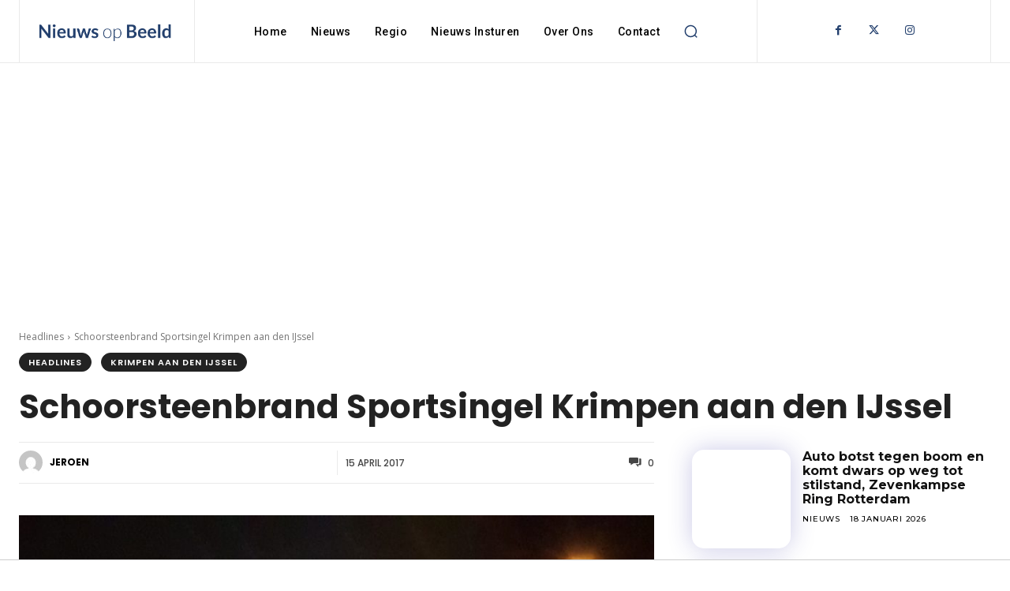

--- FILE ---
content_type: text/html; charset=UTF-8
request_url: https://nieuwsopbeeld.nl/2017/04/15/schoorsteenbrand-sportsingel-krimpen-aan-den-ijssel/
body_size: 81049
content:
<!doctype html >
<html lang="nl-NL">
<head>
    <meta charset="UTF-8" />
    
    <meta name="viewport" content="width=device-width, initial-scale=1.0">
    <link rel="pingback" href="https://nieuwsopbeeld.nl/xmlrpc.php" />
    <meta name='robots' content='index, follow, max-image-preview:large, max-snippet:-1, max-video-preview:-1' />

	<!-- This site is optimized with the Yoast SEO plugin v26.7 - https://yoast.com/wordpress/plugins/seo/ -->
	<title>Schoorsteenbrand Sportsingel Krimpen aan den IJssel - Nieuws op Beeld - 112 Nieuws vanuit Rotterdam E.O</title>
	<link rel="canonical" href="https://nieuwsopbeeld.nl/2017/04/15/schoorsteenbrand-sportsingel-krimpen-aan-den-ijssel/" />
	<meta property="og:locale" content="nl_NL" />
	<meta property="og:type" content="article" />
	<meta property="og:title" content="Schoorsteenbrand Sportsingel Krimpen aan den IJssel - Nieuws op Beeld - 112 Nieuws vanuit Rotterdam E.O" />
	<meta property="og:description" content="Krimpen aan den IJssel &#8211; Vrijdagavond is de brandweer en politie om 23:30 uur opgeroepen voor een brand in een woning aan de Sportsingel in Krimpen aan den IJssel. Dit bleekt te gaan om een schoorsteenbrand. De brandweer heeft vanaf de hoogwerker met behulp van de ramoneur de brandbare deeltjes uit de schoorsteen geveegd. De [&hellip;]" />
	<meta property="og:url" content="https://nieuwsopbeeld.nl/2017/04/15/schoorsteenbrand-sportsingel-krimpen-aan-den-ijssel/" />
	<meta property="og:site_name" content="Nieuws op Beeld - 112 Nieuws vanuit Rotterdam E.O" />
	<meta property="article:publisher" content="https://facebook.com/nieuwsopbeeld" />
	<meta property="article:published_time" content="2017-04-14T22:14:10+00:00" />
	<meta property="og:image" content="https://nieuwsopbeeld.nl/wp-content/uploads/2017/04/17916297_120332000159079230_752461232_o.jpg" />
	<meta property="og:image:width" content="2048" />
	<meta property="og:image:height" content="1152" />
	<meta property="og:image:type" content="image/jpeg" />
	<meta name="author" content="Jeroen" />
	<meta name="twitter:card" content="summary_large_image" />
	<meta name="twitter:creator" content="@nieuwsopbeeld" />
	<meta name="twitter:site" content="@nieuwsopbeeld" />
	<meta name="twitter:label1" content="Geschreven door" />
	<meta name="twitter:data1" content="Jeroen" />
	<script type="application/ld+json" class="yoast-schema-graph">{"@context":"https://schema.org","@graph":[{"@type":"Article","@id":"https://nieuwsopbeeld.nl/2017/04/15/schoorsteenbrand-sportsingel-krimpen-aan-den-ijssel/#article","isPartOf":{"@id":"https://nieuwsopbeeld.nl/2017/04/15/schoorsteenbrand-sportsingel-krimpen-aan-den-ijssel/"},"author":{"name":"Jeroen","@id":"https://nieuwsopbeeld.nl/#/schema/person/ff0463797e9fee5b99c8f04dc6bac29f"},"headline":"Schoorsteenbrand Sportsingel Krimpen aan den IJssel","datePublished":"2017-04-14T22:14:10+00:00","mainEntityOfPage":{"@id":"https://nieuwsopbeeld.nl/2017/04/15/schoorsteenbrand-sportsingel-krimpen-aan-den-ijssel/"},"wordCount":88,"commentCount":0,"publisher":{"@id":"https://nieuwsopbeeld.nl/#organization"},"image":{"@id":"https://nieuwsopbeeld.nl/2017/04/15/schoorsteenbrand-sportsingel-krimpen-aan-den-ijssel/#primaryimage"},"thumbnailUrl":"https://nieuwsopbeeld.nl/wp-content/uploads/2017/04/17916297_120332000159079230_752461232_o.jpg","articleSection":["Headlines","Krimpen aan den IJssel"],"inLanguage":"nl-NL","potentialAction":[{"@type":"CommentAction","name":"Comment","target":["https://nieuwsopbeeld.nl/2017/04/15/schoorsteenbrand-sportsingel-krimpen-aan-den-ijssel/#respond"]}]},{"@type":"WebPage","@id":"https://nieuwsopbeeld.nl/2017/04/15/schoorsteenbrand-sportsingel-krimpen-aan-den-ijssel/","url":"https://nieuwsopbeeld.nl/2017/04/15/schoorsteenbrand-sportsingel-krimpen-aan-den-ijssel/","name":"Schoorsteenbrand Sportsingel Krimpen aan den IJssel - Nieuws op Beeld - 112 Nieuws vanuit Rotterdam E.O","isPartOf":{"@id":"https://nieuwsopbeeld.nl/#website"},"primaryImageOfPage":{"@id":"https://nieuwsopbeeld.nl/2017/04/15/schoorsteenbrand-sportsingel-krimpen-aan-den-ijssel/#primaryimage"},"image":{"@id":"https://nieuwsopbeeld.nl/2017/04/15/schoorsteenbrand-sportsingel-krimpen-aan-den-ijssel/#primaryimage"},"thumbnailUrl":"https://nieuwsopbeeld.nl/wp-content/uploads/2017/04/17916297_120332000159079230_752461232_o.jpg","datePublished":"2017-04-14T22:14:10+00:00","breadcrumb":{"@id":"https://nieuwsopbeeld.nl/2017/04/15/schoorsteenbrand-sportsingel-krimpen-aan-den-ijssel/#breadcrumb"},"inLanguage":"nl-NL","potentialAction":[{"@type":"ReadAction","target":["https://nieuwsopbeeld.nl/2017/04/15/schoorsteenbrand-sportsingel-krimpen-aan-den-ijssel/"]}]},{"@type":"ImageObject","inLanguage":"nl-NL","@id":"https://nieuwsopbeeld.nl/2017/04/15/schoorsteenbrand-sportsingel-krimpen-aan-den-ijssel/#primaryimage","url":"https://nieuwsopbeeld.nl/wp-content/uploads/2017/04/17916297_120332000159079230_752461232_o.jpg","contentUrl":"https://nieuwsopbeeld.nl/wp-content/uploads/2017/04/17916297_120332000159079230_752461232_o.jpg","width":2048,"height":1152},{"@type":"BreadcrumbList","@id":"https://nieuwsopbeeld.nl/2017/04/15/schoorsteenbrand-sportsingel-krimpen-aan-den-ijssel/#breadcrumb","itemListElement":[{"@type":"ListItem","position":1,"name":"Home","item":"https://nieuwsopbeeld.nl/"},{"@type":"ListItem","position":2,"name":"Schoorsteenbrand Sportsingel Krimpen aan den IJssel"}]},{"@type":"WebSite","@id":"https://nieuwsopbeeld.nl/#website","url":"https://nieuwsopbeeld.nl/","name":"Nieuws op Beeld - 112 Nieuws vanuit Rotterdam E.O","description":"Altijd het laatste (112) nieuws vanuit de regio Rotterdam-Rijnmond!","publisher":{"@id":"https://nieuwsopbeeld.nl/#organization"},"potentialAction":[{"@type":"SearchAction","target":{"@type":"EntryPoint","urlTemplate":"https://nieuwsopbeeld.nl/?s={search_term_string}"},"query-input":{"@type":"PropertyValueSpecification","valueRequired":true,"valueName":"search_term_string"}}],"inLanguage":"nl-NL"},{"@type":"Organization","@id":"https://nieuwsopbeeld.nl/#organization","name":"Nieuws op Beeld","url":"https://nieuwsopbeeld.nl/","logo":{"@type":"ImageObject","inLanguage":"nl-NL","@id":"https://nieuwsopbeeld.nl/#/schema/logo/image/","url":"https://nieuwsopbeeld.nl/wp-content/uploads/2013/12/logo-nob-gebruiksveld.png","contentUrl":"https://nieuwsopbeeld.nl/wp-content/uploads/2013/12/logo-nob-gebruiksveld.png","width":5000,"height":3750,"caption":"Nieuws op Beeld"},"image":{"@id":"https://nieuwsopbeeld.nl/#/schema/logo/image/"},"sameAs":["https://facebook.com/nieuwsopbeeld","https://x.com/nieuwsopbeeld","https://youtube.com/nieuwsopbeeld","https://instagram.com/nieuwsopbeeld"]},{"@type":"Person","@id":"https://nieuwsopbeeld.nl/#/schema/person/ff0463797e9fee5b99c8f04dc6bac29f","name":"Jeroen","image":{"@type":"ImageObject","inLanguage":"nl-NL","@id":"https://nieuwsopbeeld.nl/#/schema/person/image/","url":"https://secure.gravatar.com/avatar/3dcafe574e5413b2f115c982cffa7b479143f21b60ad99c367109af4117c75fb?s=96&d=mm&r=g","contentUrl":"https://secure.gravatar.com/avatar/3dcafe574e5413b2f115c982cffa7b479143f21b60ad99c367109af4117c75fb?s=96&d=mm&r=g","caption":"Jeroen"},"sameAs":["https://www.youtube.com/user/goud3634"]}]}</script>
	<!-- / Yoast SEO plugin. -->


<link rel='dns-prefetch' href='//fonts.googleapis.com' />
<link rel="alternate" type="application/rss+xml" title="Nieuws op Beeld - 112 Nieuws vanuit Rotterdam E.O &raquo; feed" href="https://nieuwsopbeeld.nl/feed/" />
<link rel="alternate" type="application/rss+xml" title="Nieuws op Beeld - 112 Nieuws vanuit Rotterdam E.O &raquo; reacties feed" href="https://nieuwsopbeeld.nl/comments/feed/" />
<link rel="alternate" title="oEmbed (JSON)" type="application/json+oembed" href="https://nieuwsopbeeld.nl/wp-json/oembed/1.0/embed?url=https%3A%2F%2Fnieuwsopbeeld.nl%2F2017%2F04%2F15%2Fschoorsteenbrand-sportsingel-krimpen-aan-den-ijssel%2F" />
<link rel="alternate" title="oEmbed (XML)" type="text/xml+oembed" href="https://nieuwsopbeeld.nl/wp-json/oembed/1.0/embed?url=https%3A%2F%2Fnieuwsopbeeld.nl%2F2017%2F04%2F15%2Fschoorsteenbrand-sportsingel-krimpen-aan-den-ijssel%2F&#038;format=xml" />
<style id='wp-img-auto-sizes-contain-inline-css' type='text/css'>
img:is([sizes=auto i],[sizes^="auto," i]){contain-intrinsic-size:3000px 1500px}
/*# sourceURL=wp-img-auto-sizes-contain-inline-css */
</style>
<style id='wp-emoji-styles-inline-css' type='text/css'>

	img.wp-smiley, img.emoji {
		display: inline !important;
		border: none !important;
		box-shadow: none !important;
		height: 1em !important;
		width: 1em !important;
		margin: 0 0.07em !important;
		vertical-align: -0.1em !important;
		background: none !important;
		padding: 0 !important;
	}
/*# sourceURL=wp-emoji-styles-inline-css */
</style>
<style id='wp-block-library-inline-css' type='text/css'>
:root{--wp-block-synced-color:#7a00df;--wp-block-synced-color--rgb:122,0,223;--wp-bound-block-color:var(--wp-block-synced-color);--wp-editor-canvas-background:#ddd;--wp-admin-theme-color:#007cba;--wp-admin-theme-color--rgb:0,124,186;--wp-admin-theme-color-darker-10:#006ba1;--wp-admin-theme-color-darker-10--rgb:0,107,160.5;--wp-admin-theme-color-darker-20:#005a87;--wp-admin-theme-color-darker-20--rgb:0,90,135;--wp-admin-border-width-focus:2px}@media (min-resolution:192dpi){:root{--wp-admin-border-width-focus:1.5px}}.wp-element-button{cursor:pointer}:root .has-very-light-gray-background-color{background-color:#eee}:root .has-very-dark-gray-background-color{background-color:#313131}:root .has-very-light-gray-color{color:#eee}:root .has-very-dark-gray-color{color:#313131}:root .has-vivid-green-cyan-to-vivid-cyan-blue-gradient-background{background:linear-gradient(135deg,#00d084,#0693e3)}:root .has-purple-crush-gradient-background{background:linear-gradient(135deg,#34e2e4,#4721fb 50%,#ab1dfe)}:root .has-hazy-dawn-gradient-background{background:linear-gradient(135deg,#faaca8,#dad0ec)}:root .has-subdued-olive-gradient-background{background:linear-gradient(135deg,#fafae1,#67a671)}:root .has-atomic-cream-gradient-background{background:linear-gradient(135deg,#fdd79a,#004a59)}:root .has-nightshade-gradient-background{background:linear-gradient(135deg,#330968,#31cdcf)}:root .has-midnight-gradient-background{background:linear-gradient(135deg,#020381,#2874fc)}:root{--wp--preset--font-size--normal:16px;--wp--preset--font-size--huge:42px}.has-regular-font-size{font-size:1em}.has-larger-font-size{font-size:2.625em}.has-normal-font-size{font-size:var(--wp--preset--font-size--normal)}.has-huge-font-size{font-size:var(--wp--preset--font-size--huge)}.has-text-align-center{text-align:center}.has-text-align-left{text-align:left}.has-text-align-right{text-align:right}.has-fit-text{white-space:nowrap!important}#end-resizable-editor-section{display:none}.aligncenter{clear:both}.items-justified-left{justify-content:flex-start}.items-justified-center{justify-content:center}.items-justified-right{justify-content:flex-end}.items-justified-space-between{justify-content:space-between}.screen-reader-text{border:0;clip-path:inset(50%);height:1px;margin:-1px;overflow:hidden;padding:0;position:absolute;width:1px;word-wrap:normal!important}.screen-reader-text:focus{background-color:#ddd;clip-path:none;color:#444;display:block;font-size:1em;height:auto;left:5px;line-height:normal;padding:15px 23px 14px;text-decoration:none;top:5px;width:auto;z-index:100000}html :where(.has-border-color){border-style:solid}html :where([style*=border-top-color]){border-top-style:solid}html :where([style*=border-right-color]){border-right-style:solid}html :where([style*=border-bottom-color]){border-bottom-style:solid}html :where([style*=border-left-color]){border-left-style:solid}html :where([style*=border-width]){border-style:solid}html :where([style*=border-top-width]){border-top-style:solid}html :where([style*=border-right-width]){border-right-style:solid}html :where([style*=border-bottom-width]){border-bottom-style:solid}html :where([style*=border-left-width]){border-left-style:solid}html :where(img[class*=wp-image-]){height:auto;max-width:100%}:where(figure){margin:0 0 1em}html :where(.is-position-sticky){--wp-admin--admin-bar--position-offset:var(--wp-admin--admin-bar--height,0px)}@media screen and (max-width:600px){html :where(.is-position-sticky){--wp-admin--admin-bar--position-offset:0px}}
/*wp_block_styles_on_demand_placeholder:696d70f0ea2a2*/
/*# sourceURL=wp-block-library-inline-css */
</style>
<style id='classic-theme-styles-inline-css' type='text/css'>
/*! This file is auto-generated */
.wp-block-button__link{color:#fff;background-color:#32373c;border-radius:9999px;box-shadow:none;text-decoration:none;padding:calc(.667em + 2px) calc(1.333em + 2px);font-size:1.125em}.wp-block-file__button{background:#32373c;color:#fff;text-decoration:none}
/*# sourceURL=/wp-includes/css/classic-themes.min.css */
</style>
<link rel='stylesheet' id='contact-form-7-css' href='https://nieuwsopbeeld.nl/wp-content/plugins/contact-form-7/includes/css/styles.css?ver=6.1.4' type='text/css' media='all' />
<link rel='stylesheet' id='pc_google_analytics-frontend-css' href='https://nieuwsopbeeld.nl/wp-content/plugins/pc-google-analytics/assets/css/frontend.css?ver=1.0.0' type='text/css' media='all' />
<link rel='stylesheet' id='td-plugin-multi-purpose-css' href='https://nieuwsopbeeld.nl/wp-content/plugins/td-composer/td-multi-purpose/style.css?ver=492e3cf54bd42df3b24a3de8e2307cafx' type='text/css' media='all' />
<link rel='stylesheet' id='google-fonts-style-css' href='https://fonts.googleapis.com/css?family=Open+Sans%3A400%2C600%2C700%7CRoboto%3A400%2C600%2C700%7CEB+Garamond%3A500%2C600%2C400%7CRoboto%3A500%2C700%2C400%2C600%7CLato%3A500%2C400%7CPoppins%3A600%2C700%2C400%2C500%2C300%7CKarma%3A400%2C600%2C300%7CMontserrat%3A700%2C500%2C400&#038;display=swap&#038;ver=12.7.1' type='text/css' media='all' />
<link rel='stylesheet' id='td-theme-css' href='https://nieuwsopbeeld.nl/wp-content/themes/Newspaper/style.css?ver=12.7.1' type='text/css' media='all' />
<style id='td-theme-inline-css' type='text/css'>@media (max-width:767px){.td-header-desktop-wrap{display:none}}@media (min-width:767px){.td-header-mobile-wrap{display:none}}</style>
<link rel='stylesheet' id='td-legacy-framework-front-style-css' href='https://nieuwsopbeeld.nl/wp-content/plugins/td-composer/legacy/Newspaper/assets/css/td_legacy_main.css?ver=492e3cf54bd42df3b24a3de8e2307cafx' type='text/css' media='all' />
<link rel='stylesheet' id='tdb_style_cloud_templates_front-css' href='https://nieuwsopbeeld.nl/wp-content/plugins/td-cloud-library/assets/css/tdb_main.css?ver=d578089f160957352b9b4ca6d880fd8f' type='text/css' media='all' />
<script type="text/javascript" src="https://nieuwsopbeeld.nl/wp-includes/js/jquery/jquery.min.js?ver=3.7.1" id="jquery-core-js"></script>
<script type="text/javascript" src="https://nieuwsopbeeld.nl/wp-includes/js/jquery/jquery-migrate.min.js?ver=3.4.1" id="jquery-migrate-js"></script>
<script type="text/javascript" src="https://nieuwsopbeeld.nl/wp-content/plugins/pc-google-analytics/assets/js/frontend.min.js?ver=1.0.0" id="pc_google_analytics-frontend-js"></script>
<link rel="https://api.w.org/" href="https://nieuwsopbeeld.nl/wp-json/" /><link rel="alternate" title="JSON" type="application/json" href="https://nieuwsopbeeld.nl/wp-json/wp/v2/posts/131765" /><link rel="EditURI" type="application/rsd+xml" title="RSD" href="https://nieuwsopbeeld.nl/xmlrpc.php?rsd" />

<link rel='shortlink' href='https://nieuwsopbeeld.nl/?p=131765' />
	<script>
		(function(i,s,o,g,r,a,m){i['GoogleAnalyticsObject']=r;i[r]=i[r]||function(){
		(i[r].q=i[r].q||[]).push(arguments)},i[r].l=1*new Date();a=s.createElement(o),
		m=s.getElementsByTagName(o)[0];a.async=1;a.src=g;m.parentNode.insertBefore(a,m)
		})(window,document,'script','//www.google-analytics.com/analytics.js','ga');
		
		ga('create', 'UA-34045788-1', 'auto');
		ga('send', 'pageview');
		
		</script>
    <script>
        window.tdb_global_vars = {"wpRestUrl":"https:\/\/nieuwsopbeeld.nl\/wp-json\/","permalinkStructure":"\/%year%\/%monthnum%\/%day%\/%postname%\/"};
        window.tdb_p_autoload_vars = {"isAjax":false,"isAdminBarShowing":false,"autoloadStatus":"off","origPostEditUrl":null};
    </script>
    
    <style id="tdb-global-colors">:root{--accent-color:#fff}</style>

    
	<script async src="https://tags.refinery89.com/v2/nieuwsopbeeld.js"></script>

<meta name="facebook-domain-verification" content="yg1e297gr26nlm5haz6uz0rgcarpye" />
<!-- JS generated by theme -->

<script type="text/javascript" id="td-generated-header-js">
    
    

	    var tdBlocksArray = []; //here we store all the items for the current page

	    // td_block class - each ajax block uses a object of this class for requests
	    function tdBlock() {
		    this.id = '';
		    this.block_type = 1; //block type id (1-234 etc)
		    this.atts = '';
		    this.td_column_number = '';
		    this.td_current_page = 1; //
		    this.post_count = 0; //from wp
		    this.found_posts = 0; //from wp
		    this.max_num_pages = 0; //from wp
		    this.td_filter_value = ''; //current live filter value
		    this.is_ajax_running = false;
		    this.td_user_action = ''; // load more or infinite loader (used by the animation)
		    this.header_color = '';
		    this.ajax_pagination_infinite_stop = ''; //show load more at page x
	    }

        // td_js_generator - mini detector
        ( function () {
            var htmlTag = document.getElementsByTagName("html")[0];

	        if ( navigator.userAgent.indexOf("MSIE 10.0") > -1 ) {
                htmlTag.className += ' ie10';
            }

            if ( !!navigator.userAgent.match(/Trident.*rv\:11\./) ) {
                htmlTag.className += ' ie11';
            }

	        if ( navigator.userAgent.indexOf("Edge") > -1 ) {
                htmlTag.className += ' ieEdge';
            }

            if ( /(iPad|iPhone|iPod)/g.test(navigator.userAgent) ) {
                htmlTag.className += ' td-md-is-ios';
            }

            var user_agent = navigator.userAgent.toLowerCase();
            if ( user_agent.indexOf("android") > -1 ) {
                htmlTag.className += ' td-md-is-android';
            }

            if ( -1 !== navigator.userAgent.indexOf('Mac OS X')  ) {
                htmlTag.className += ' td-md-is-os-x';
            }

            if ( /chrom(e|ium)/.test(navigator.userAgent.toLowerCase()) ) {
               htmlTag.className += ' td-md-is-chrome';
            }

            if ( -1 !== navigator.userAgent.indexOf('Firefox') ) {
                htmlTag.className += ' td-md-is-firefox';
            }

            if ( -1 !== navigator.userAgent.indexOf('Safari') && -1 === navigator.userAgent.indexOf('Chrome') ) {
                htmlTag.className += ' td-md-is-safari';
            }

            if( -1 !== navigator.userAgent.indexOf('IEMobile') ){
                htmlTag.className += ' td-md-is-iemobile';
            }

        })();

        var tdLocalCache = {};

        ( function () {
            "use strict";

            tdLocalCache = {
                data: {},
                remove: function (resource_id) {
                    delete tdLocalCache.data[resource_id];
                },
                exist: function (resource_id) {
                    return tdLocalCache.data.hasOwnProperty(resource_id) && tdLocalCache.data[resource_id] !== null;
                },
                get: function (resource_id) {
                    return tdLocalCache.data[resource_id];
                },
                set: function (resource_id, cachedData) {
                    tdLocalCache.remove(resource_id);
                    tdLocalCache.data[resource_id] = cachedData;
                }
            };
        })();

    
    
var td_viewport_interval_list=[{"limitBottom":767,"sidebarWidth":228},{"limitBottom":1018,"sidebarWidth":300},{"limitBottom":1140,"sidebarWidth":324}];
var td_animation_stack_effect="type0";
var tds_animation_stack=true;
var td_animation_stack_specific_selectors=".entry-thumb, img, .td-lazy-img";
var td_animation_stack_general_selectors=".td-animation-stack img, .td-animation-stack .entry-thumb, .post img, .td-animation-stack .td-lazy-img";
var tdc_is_installed="yes";
var tdc_domain_active=false;
var td_ajax_url="https:\/\/nieuwsopbeeld.nl\/wp-admin\/admin-ajax.php?td_theme_name=Newspaper&v=12.7.1";
var td_get_template_directory_uri="https:\/\/nieuwsopbeeld.nl\/wp-content\/plugins\/td-composer\/legacy\/common";
var tds_snap_menu="";
var tds_logo_on_sticky="";
var tds_header_style="";
var td_please_wait="Even geduld\u2026";
var td_email_user_pass_incorrect="Gebruikersnaam of wachtwoord is incorrect!";
var td_email_user_incorrect="E-mail of gebruikersnaam is onjuist";
var td_email_incorrect="E-mail is onjuist";
var td_user_incorrect="Username incorrect!";
var td_email_user_empty="Email or username empty!";
var td_pass_empty="Pass empty!";
var td_pass_pattern_incorrect="Invalid Pass Pattern!";
var td_retype_pass_incorrect="Retyped Pass incorrect!";
var tds_more_articles_on_post_enable="";
var tds_more_articles_on_post_time_to_wait="";
var tds_more_articles_on_post_pages_distance_from_top=0;
var tds_captcha="";
var tds_theme_color_site_wide="#4db2ec";
var tds_smart_sidebar="";
var tdThemeName="Newspaper";
var tdThemeNameWl="Newspaper";
var td_magnific_popup_translation_tPrev="Vorige (Pijl naar links)";
var td_magnific_popup_translation_tNext="Volgende (Pijl naar rechts)";
var td_magnific_popup_translation_tCounter="%curr% van %total%";
var td_magnific_popup_translation_ajax_tError="De inhoud van %url% kan niet worden geladen.";
var td_magnific_popup_translation_image_tError="De afbeelding #%curr% kan niet worden geladen.";
var tdBlockNonce="0a700a935b";
var tdMobileMenu="enabled";
var tdMobileSearch="enabled";
var tdDateNamesI18n={"month_names":["januari","februari","maart","april","mei","juni","juli","augustus","september","oktober","november","december"],"month_names_short":["jan","feb","mrt","apr","mei","jun","jul","aug","sep","okt","nov","dec"],"day_names":["zondag","maandag","dinsdag","woensdag","donderdag","vrijdag","zaterdag"],"day_names_short":["zo","ma","di","wo","do","vr","za"]};
var tdb_modal_confirm="Redden";
var tdb_modal_cancel="Annuleren";
var tdb_modal_confirm_alt="Ja";
var tdb_modal_cancel_alt="Nee";
var td_deploy_mode="deploy";
var td_ad_background_click_link="";
var td_ad_background_click_target="";
</script>


<!-- Header style compiled by theme -->

<style>:root{--td_excl_label:'EXCLUSIEF'}</style>

<!-- Google tag (gtag.js) -->
<script async src="https://www.googletagmanager.com/gtag/js?id=G-12GE5SLK94"></script>
<script>
  window.dataLayer = window.dataLayer || [];
  function gtag(){dataLayer.push(arguments);}
  gtag('js', new Date());

  gtag('config', 'G-12GE5SLK94');
</script>

<script async src="https://pagead2.googlesyndication.com/pagead/js/adsbygoogle.js?client=ca-pub-2281714451002807"
     crossorigin="anonymous"></script>
<link rel="icon" href="https://nieuwsopbeeld.nl/wp-content/uploads/2020/09/cropped-logo-nieuws-op-beeld2-32x32.png" sizes="32x32" />
<link rel="icon" href="https://nieuwsopbeeld.nl/wp-content/uploads/2020/09/cropped-logo-nieuws-op-beeld2-192x192.png" sizes="192x192" />
<link rel="apple-touch-icon" href="https://nieuwsopbeeld.nl/wp-content/uploads/2020/09/cropped-logo-nieuws-op-beeld2-180x180.png" />
<meta name="msapplication-TileImage" content="https://nieuwsopbeeld.nl/wp-content/uploads/2020/09/cropped-logo-nieuws-op-beeld2-270x270.png" />
		<style type="text/css" id="wp-custom-css">
			:root{
  --logo-url: url("https://nieuwsopbeeld.nl/wp-content/uploads/2025/12/logo-NOB.png");
  --blur: 25px;
  --fade: 50px;
  --overlay-w: 320px;
  --overlay-h: 200px;
  --logo-size: 140px;
  --logo-pad: 20px;
}

.mtv-wrap{
  position: relative;
  display: inline-block;
  max-width: 100%;
}

.mtv-wrap > img{
  display: block;
  max-width: 100%;
  height: auto;
}

.mtv-overlay{
  position: absolute;
  left: 0;
  bottom: 0;
  width: var(--overlay-w);
  height: var(--overlay-h);
  z-index: 2;
  pointer-events: none;

  backdrop-filter: blur(var(--blur));
  -webkit-backdrop-filter: blur(var(--blur));

  background-image: var(--logo-url);
  background-repeat: no-repeat;
  background-position: var(--logo-pad) calc(100% - var(--logo-pad));
  background-size: var(--logo-size) auto;

  -webkit-mask-image:
    linear-gradient(to top, #000 0, #000 calc(100% - var(--fade)), transparent 100%),
    linear-gradient(to right, #000 0, #000 calc(100% - var(--fade)), transparent 100%);
  -webkit-mask-composite: source-in;
  -webkit-mask-repeat: no-repeat;
  -webkit-mask-size: 100% 100%;
}

/* TagDiv span thumbs (homepage/overzichten) die JS markeert */
.mtv-thumb{ position: relative; }

.mtv-thumb::after{
  content:"";
  position:absolute;
  left:0; bottom:0;
  width: var(--overlay-w);
  height: var(--overlay-h);
  z-index: 2;
  pointer-events:none;

  backdrop-filter: blur(var(--blur));
  -webkit-backdrop-filter: blur(var(--blur));

  background-image: var(--logo-url);
  background-repeat:no-repeat;
  background-position: var(--logo-pad) calc(100% - var(--logo-pad));
  background-size: var(--logo-size) auto;

  -webkit-mask-image:
    linear-gradient(to top, #000 0, #000 calc(100% - var(--fade)), transparent 100%),
    linear-gradient(to right, #000 0, #000 calc(100% - var(--fade)), transparent 100%);
  -webkit-mask-composite: source-in;
  -webkit-mask-repeat: no-repeat;
  -webkit-mask-size: 100% 100%;
}
		</style>
		
<!-- Button style compiled by theme -->

<style></style>

				<style type="text/css" id="c4wp-checkout-css">
					.woocommerce-checkout .c4wp_captcha_field {
						margin-bottom: 10px;
						margin-top: 15px;
						position: relative;
						display: inline-block;
					}
				</style>
							<style type="text/css" id="c4wp-v3-lp-form-css">
				.login #login, .login #lostpasswordform {
					min-width: 350px !important;
				}
				.wpforms-field-c4wp iframe {
					width: 100% !important;
				}
			</style>
				<style id="tdw-css-placeholder"></style></head>

<body class="wp-singular post-template-default single single-post postid-131765 single-format-standard wp-theme-Newspaper schoorsteenbrand-sportsingel-krimpen-aan-den-ijssel global-block-template-1 tdb_template_283468 tdb-template  tdc-header-template  tdc-footer-template td-animation-stack-type0 td-full-layout" itemscope="itemscope" itemtype="https://schema.org/WebPage">


    <div class="td-scroll-up" data-style="style1"><i class="td-icon-menu-up"></i></div>
    <div class="td-menu-background" style="visibility:hidden"></div>
<div id="td-mobile-nav" style="visibility:hidden">
    <div class="td-mobile-container">
        <!-- mobile menu top section -->
        <div class="td-menu-socials-wrap">
            <!-- socials -->
            <div class="td-menu-socials">
                            </div>
            <!-- close button -->
            <div class="td-mobile-close">
                <span><i class="td-icon-close-mobile"></i></span>
            </div>
        </div>

        <!-- login section -->
                    <div class="td-menu-login-section">
                
    <div class="td-guest-wrap">
        <div class="td-menu-login"><a id="login-link-mob">Aanmelden</a></div>
    </div>
            </div>
        
        <!-- menu section -->
        <div class="td-mobile-content">
            <div class="menu-menu-nieuw-container"><ul id="menu-menu-nieuw-1" class="td-mobile-main-menu"><li class="menu-item menu-item-type-custom menu-item-object-custom menu-item-home menu-item-first menu-item-235950"><a href="https://nieuwsopbeeld.nl">Home</a></li>
<li class="menu-item menu-item-type-taxonomy menu-item-object-category current-post-ancestor menu-item-has-children menu-item-230000"><a href="https://nieuwsopbeeld.nl/category/binnenland/nieuws/">Nieuws<i class="td-icon-menu-right td-element-after"></i></a>
<ul class="sub-menu">
	<li class="menu-item menu-item-type-custom menu-item-object-custom menu-item-229997"><a href="https://nieuwsopbeeld.nl/tag/112/">112-nieuws</a></li>
	<li class="menu-item menu-item-type-custom menu-item-object-custom menu-item-230003"><a href="https://nieuwsopbeeld.nl/tag/rechtspraak/">Rechtspraak</a></li>
	<li class="menu-item menu-item-type-custom menu-item-object-custom menu-item-229996"><a href="https://nieuwsopbeeld.nl/tag/stadsnieuws/">Stadsnieuws</a></li>
</ul>
</li>
<li class="menu-item menu-item-type-custom menu-item-object-custom menu-item-has-children menu-item-229988"><a href="#">Regio<i class="td-icon-menu-right td-element-after"></i></a>
<ul class="sub-menu">
	<li class="menu-item menu-item-type-taxonomy menu-item-object-category current-post-ancestor menu-item-229991"><a href="https://nieuwsopbeeld.nl/category/binnenland/nieuws/zuid-holland/rotterdam-rijnmond/rotterdam/">Rotterdam</a></li>
	<li class="menu-item menu-item-type-taxonomy menu-item-object-category menu-item-229990"><a href="https://nieuwsopbeeld.nl/category/binnenland/nieuws/zuid-holland/rotterdam-rijnmond/rotterdam/rotterdam-oost/capelle-aan-den-ijssel/">Capelle aan den IJssel</a></li>
	<li class="menu-item menu-item-type-taxonomy menu-item-object-category menu-item-229995"><a href="https://nieuwsopbeeld.nl/category/binnenland/nieuws/zuid-holland/rotterdam-rijnmond/goeree-overflakkee/">Goeree-Overflakkee</a></li>
	<li class="menu-item menu-item-type-taxonomy menu-item-object-category menu-item-229989"><a href="https://nieuwsopbeeld.nl/category/binnenland/nieuws/zuid-holland/haaglanden/">Den Haag e.o.</a></li>
	<li class="menu-item menu-item-type-taxonomy menu-item-object-category menu-item-229994"><a href="https://nieuwsopbeeld.nl/category/binnenland/nieuws/zuid-holland/hollands-midden/gouda-e-o/">Gouda e.o.</a></li>
	<li class="menu-item menu-item-type-taxonomy menu-item-object-category menu-item-230011"><a href="https://nieuwsopbeeld.nl/category/binnenland/nieuws/zuid-holland/hollands-midden/alphen-e-o/">Alphen e.o.</a></li>
</ul>
</li>
<li class="menu-item menu-item-type-post_type menu-item-object-page menu-item-230001"><a href="https://nieuwsopbeeld.nl/nieuws-insturen/">Nieuws insturen</a></li>
<li class="menu-item menu-item-type-post_type menu-item-object-page menu-item-has-children menu-item-229993"><a href="https://nieuwsopbeeld.nl/over-ons/">Over ons<i class="td-icon-menu-right td-element-after"></i></a>
<ul class="sub-menu">
	<li class="menu-item menu-item-type-post_type menu-item-object-page menu-item-235911"><a href="https://nieuwsopbeeld.nl/media-bestellen/">Media bestellen</a></li>
	<li class="menu-item menu-item-type-post_type menu-item-object-page menu-item-230002"><a href="https://nieuwsopbeeld.nl/juridische-informatie/">Juridische informatie</a></li>
	<li class="menu-item menu-item-type-post_type menu-item-object-page menu-item-243515"><a href="https://nieuwsopbeeld.nl/wij-zoeken-journalistieke-hulp/">Vacatures</a></li>
	<li class="menu-item menu-item-type-post_type menu-item-object-page menu-item-268916"><a href="https://nieuwsopbeeld.nl/112-foto-en-videografen-gezocht/">112 Foto- en videografen gezocht!</a></li>
</ul>
</li>
<li class="menu-item menu-item-type-post_type menu-item-object-page menu-item-has-children menu-item-229992"><a href="https://nieuwsopbeeld.nl/contact/">Contact<i class="td-icon-menu-right td-element-after"></i></a>
<ul class="sub-menu">
	<li class="menu-item menu-item-type-post_type menu-item-object-page menu-item-235909"><a href="https://nieuwsopbeeld.nl/adverteren/">Adverteren</a></li>
</ul>
</li>
</ul></div>        </div>
    </div>

    <!-- register/login section -->
            <div id="login-form-mobile" class="td-register-section">
            
            <div id="td-login-mob" class="td-login-animation td-login-hide-mob">
            	<!-- close button -->
	            <div class="td-login-close">
	                <span class="td-back-button"><i class="td-icon-read-down"></i></span>
	                <div class="td-login-title">Aanmelden</div>
	                <!-- close button -->
		            <div class="td-mobile-close">
		                <span><i class="td-icon-close-mobile"></i></span>
		            </div>
	            </div>
	            <form class="td-login-form-wrap" action="#" method="post">
	                <div class="td-login-panel-title"><span>Welkom!</span>Log in op jouw account</div>
	                <div class="td_display_err"></div>
	                <div class="td-login-inputs"><input class="td-login-input" autocomplete="username" type="text" name="login_email" id="login_email-mob" value="" required><label for="login_email-mob">jouw gebruikersnaam</label></div>
	                <div class="td-login-inputs"><input class="td-login-input" autocomplete="current-password" type="password" name="login_pass" id="login_pass-mob" value="" required><label for="login_pass-mob">jouw wachtwoord</label></div>
	                <input type="button" name="login_button" id="login_button-mob" class="td-login-button" value="LOG IN">
	                
					
	                <div class="td-login-info-text">
	                <a href="#" id="forgot-pass-link-mob">Wachtwoord vergeten?</a>
	                </div>
	                <div class="td-login-register-link">
	                
	                </div>
	                
	                <div class="td-login-info-text"><a class="privacy-policy-link" href="https://nieuwsopbeeld.nl/privacy-policy/">Privacy Policy</a></div>

                </form>
            </div>

            
            
            
            
            <div id="td-forgot-pass-mob" class="td-login-animation td-login-hide-mob">
                <!-- close button -->
	            <div class="td-forgot-pass-close">
	                <a href="#" aria-label="Back" class="td-back-button"><i class="td-icon-read-down"></i></a>
	                <div class="td-login-title">Wachtwoord herstel</div>
	            </div>
	            <div class="td-login-form-wrap">
	                <div class="td-login-panel-title">Vind je wachtwoord terug</div>
	                <div class="td_display_err"></div>
	                <div class="td-login-inputs"><input class="td-login-input" type="text" name="forgot_email" id="forgot_email-mob" value="" required><label for="forgot_email-mob">jouw mailadres</label></div>
	                <input type="button" name="forgot_button" id="forgot_button-mob" class="td-login-button" value="Stuur Mijn Pas">
                </div>
            </div>
        </div>
    </div><div class="td-search-background" style="visibility:hidden"></div>
<div class="td-search-wrap-mob" style="visibility:hidden">
	<div class="td-drop-down-search">
		<form method="get" class="td-search-form" action="https://nieuwsopbeeld.nl/">
			<!-- close button -->
			<div class="td-search-close">
				<span><i class="td-icon-close-mobile"></i></span>
			</div>
			<div role="search" class="td-search-input">
				<span>Zoek</span>
				<input id="td-header-search-mob" type="text" value="" name="s" autocomplete="off" />
			</div>
		</form>
		<div id="td-aj-search-mob" class="td-ajax-search-flex"></div>
	</div>
</div>
    <div id="td-outer-wrap" class="td-theme-wrap">

                    <div class="td-header-template-wrap" style="position: relative">
                                <div class="td-header-mobile-wrap ">
                    <div id="tdi_1" class="tdc-zone"><div class="tdc_zone tdi_2  wpb_row td-pb-row tdc-element-style"  >
<style scoped>.tdi_2{min-height:0}.tdi_2>.td-element-style:after{content:''!important;width:100%!important;height:100%!important;position:absolute!important;top:0!important;left:0!important;z-index:0!important;display:block!important;background-color:#ffffff!important}.td-header-mobile-wrap{position:relative;width:100%}@media (max-width:767px){.tdi_2{border-color:#eaeaea!important;border-style:solid!important;border-width:0px 0px 1px 0px!important}}</style>
<div class="tdi_1_rand_style td-element-style" ></div><div id="tdi_3" class="tdc-row"><div class="vc_row tdi_4  wpb_row td-pb-row" >
<style scoped>.tdi_4,.tdi_4 .tdc-columns{min-height:0}#tdi_3.tdc-row[class*='stretch_row']>.td-pb-row>.td-element-style,#tdi_3.tdc-row[class*='stretch_row']>.td-pb-row>.tdc-video-outer-wrapper{width:100%!important}.tdi_4,.tdi_4 .tdc-columns{display:block}.tdi_4 .tdc-columns{width:100%}.tdi_4:before,.tdi_4:after{display:table}@media (max-width:767px){.tdi_4,.tdi_4 .tdc-columns{display:flex;flex-direction:row;flex-wrap:nowrap;justify-content:flex-start;align-items:center}.tdi_4 .tdc-columns{width:100%}.tdi_4:before,.tdi_4:after{display:none}@media (min-width:768px){.tdi_4{margin-left:-0px;margin-right:-0px}.tdi_4 .tdc-row-video-background-error,.tdi_4>.vc_column,.tdi_4>.tdc-columns>.vc_column{padding-left:0px;padding-right:0px}}}</style><div class="vc_column tdi_6  wpb_column vc_column_container tdc-column td-pb-span3">
<style scoped>.tdi_6{vertical-align:baseline}.tdi_6>.wpb_wrapper,.tdi_6>.wpb_wrapper>.tdc-elements{display:block}.tdi_6>.wpb_wrapper>.tdc-elements{width:100%}.tdi_6>.wpb_wrapper>.vc_row_inner{width:auto}.tdi_6>.wpb_wrapper{width:auto;height:auto}@media (max-width:767px){.tdi_6{width:15%!important}}</style><div class="wpb_wrapper" ><div class="td_block_wrap tdb_mobile_menu tdi_7 td-pb-border-top td_block_template_1 tdb-header-align"  data-td-block-uid="tdi_7" >
<style>@media (max-width:767px){.tdi_7{margin-left:-12px!important}}</style>
<style>.tdb-header-align{vertical-align:middle}.tdb_mobile_menu{margin-bottom:0;clear:none}.tdb_mobile_menu a{display:inline-block!important;position:relative;text-align:center;color:var(--td_theme_color,#4db2ec)}.tdb_mobile_menu a>span{display:flex;align-items:center;justify-content:center}.tdb_mobile_menu svg{height:auto}.tdb_mobile_menu svg,.tdb_mobile_menu svg *{fill:var(--td_theme_color,#4db2ec)}#tdc-live-iframe .tdb_mobile_menu a{pointer-events:none}.td-menu-mob-open-menu{overflow:hidden}.td-menu-mob-open-menu #td-outer-wrap{position:static}.tdi_7 .tdb-mobile-menu-button i{font-size:22px;width:55px;height:55px;line-height:55px}.tdi_7 .tdb-mobile-menu-button svg{width:22px}.tdi_7 .tdb-mobile-menu-button .tdb-mobile-menu-icon-svg{width:55px;height:55px}.tdi_7 .tdb-mobile-menu-button{color:#223f6d}.tdi_7 .tdb-mobile-menu-button svg,.tdi_7 .tdb-mobile-menu-button svg *{fill:#223f6d}.tdi_7 .tdb-mobile-menu-button:hover{color:#4cb577}.tdi_7 .tdb-mobile-menu-button:hover svg,.tdi_7 .tdb-mobile-menu-button:hover svg *{fill:#4cb577}@media (max-width:767px){.tdi_7 .tdb-mobile-menu-button i{font-size:26px;width:49.4px;height:49.4px;line-height:49.4px}.tdi_7 .tdb-mobile-menu-button svg{width:26px}.tdi_7 .tdb-mobile-menu-button .tdb-mobile-menu-icon-svg{width:49.4px;height:49.4px}}</style><div class="tdb-block-inner td-fix-index"><span class="tdb-mobile-menu-button"><span class="tdb-mobile-menu-icon tdb-mobile-menu-icon-svg" ><svg version="1.1" xmlns="http://www.w3.org/2000/svg" viewBox="0 0 1024 1024"><path d="M903.864 490.013h-783.749c-17.172 0-31.109 13.937-31.109 31.109 0 17.234 13.937 31.15 31.109 31.15h783.739c17.213 0 31.13-13.916 31.13-31.15 0.010-17.162-13.916-31.109-31.119-31.109zM903.864 226.835h-783.749c-17.172 0-31.109 13.916-31.109 31.16 0 17.213 13.937 31.109 31.109 31.109h783.739c17.213 0 31.13-13.896 31.13-31.109 0.010-17.234-13.916-31.16-31.119-31.16zM903.864 753.181h-783.749c-17.172 0-31.109 13.916-31.109 31.099 0 17.244 13.937 31.16 31.109 31.16h783.739c17.213 0 31.13-13.916 31.13-31.16 0.010-17.172-13.916-31.099-31.119-31.099z"></path></svg></span></span></div></div> <!-- ./block --></div></div><div class="vc_column tdi_9  wpb_column vc_column_container tdc-column td-pb-span6">
<style scoped>.tdi_9{vertical-align:baseline}.tdi_9>.wpb_wrapper,.tdi_9>.wpb_wrapper>.tdc-elements{display:block}.tdi_9>.wpb_wrapper>.tdc-elements{width:100%}.tdi_9>.wpb_wrapper>.vc_row_inner{width:auto}.tdi_9>.wpb_wrapper{width:auto;height:auto}@media (max-width:767px){.tdi_9{width:70%!important}}</style><div class="wpb_wrapper" ><div class="td_block_wrap tdb_header_logo tdi_10 td-pb-border-top td_block_template_1 tdb-header-align"  data-td-block-uid="tdi_10" >
<style>.tdi_10{margin-left:-5px!important;padding-top:4px!important}@media (min-width:768px) and (max-width:1018px){.tdi_10{margin-left:-2px!important}}</style>
<style>.tdb_header_logo{margin-bottom:0;clear:none}.tdb_header_logo .tdb-logo-a,.tdb_header_logo h1{display:flex;pointer-events:auto;align-items:flex-start}.tdb_header_logo h1{margin:0;line-height:0}.tdb_header_logo .tdb-logo-img-wrap img{display:block}.tdb_header_logo .tdb-logo-svg-wrap+.tdb-logo-img-wrap{display:none}.tdb_header_logo .tdb-logo-svg-wrap svg{width:50px;display:block;transition:fill .3s ease}.tdb_header_logo .tdb-logo-text-wrap{display:flex}.tdb_header_logo .tdb-logo-text-title,.tdb_header_logo .tdb-logo-text-tagline{-webkit-transition:all 0.2s ease;transition:all 0.2s ease}.tdb_header_logo .tdb-logo-text-title{background-size:cover;background-position:center center;font-size:75px;font-family:serif;line-height:1.1;color:#222;white-space:nowrap}.tdb_header_logo .tdb-logo-text-tagline{margin-top:2px;font-size:12px;font-family:serif;letter-spacing:1.8px;line-height:1;color:#767676}.tdb_header_logo .tdb-logo-icon{position:relative;font-size:46px;color:#000}.tdb_header_logo .tdb-logo-icon-svg{line-height:0}.tdb_header_logo .tdb-logo-icon-svg svg{width:46px;height:auto}.tdb_header_logo .tdb-logo-icon-svg svg,.tdb_header_logo .tdb-logo-icon-svg svg *{fill:#000}.tdi_10 .tdb-logo-a,.tdi_10 h1{flex-direction:row;align-items:flex-start;justify-content:center}.tdi_10 .tdb-logo-svg-wrap{display:block}.tdi_10 .tdb-logo-svg-wrap+.tdb-logo-img-wrap{display:none}.tdi_10 .tdb-logo-img-wrap{display:block}.tdi_10 .tdb-logo-text-tagline{margin-top:0;margin-left:10px;display:block;color:#000000;font-family:Roboto!important;font-size:13px!important;line-height:1.2!important;font-weight:500!important;letter-spacing:1.3px!important;}.tdi_10 .tdb-logo-text-wrap{flex-direction:row;align-items:baseline;align-items:center}.tdi_10 .tdb-logo-icon{top:0px;display:block}.tdi_10 .tdb-logo-text-title{background-color:#223f6d;-webkit-background-clip:text;-webkit-text-fill-color:transparent;font-family:EB Garamond!important;font-size:54px!important;line-height:1!important;font-weight:500!important;}html[class*='ie'] .tdi_10 .tdb-logo-text-title{background:none;color:#223f6d}@media (max-width:767px){.tdb_header_logo .tdb-logo-text-title{font-size:36px}}@media (max-width:767px){.tdb_header_logo .tdb-logo-text-tagline{font-size:11px}}@media (min-width:1019px) and (max-width:1140px){.tdi_10 .tdb-logo-text-tagline{margin-top:0;margin-left:8px;font-size:12px!important;}.tdi_10 .tdb-logo-text-title{font-size:48px!important;}}@media (min-width:768px) and (max-width:1018px){.tdi_10 .tdb-logo-text-tagline{margin-top:0;margin-left:4px;font-size:11px!important;}.tdi_10 .tdb-logo-text-title{font-size:38px!important;}}@media (max-width:767px){.tdi_10 .tdb-logo-text-title{display:none;font-family:Lato!important;}}</style><div class="tdb-block-inner td-fix-index"><a class="tdb-logo-a" href="#"><span class="tdb-logo-img-wrap"><img class="tdb-logo-img" src="https://nieuwsopbeeld.nl/wp-content/uploads/2022/07/logo-nieuws-op-beeld-2022.png" alt="Logo"  title=""  width="557" height="114" /></span></a></div></div> <!-- ./block --></div></div><div class="vc_column tdi_12  wpb_column vc_column_container tdc-column td-pb-span3">
<style scoped>.tdi_12{vertical-align:baseline}.tdi_12>.wpb_wrapper,.tdi_12>.wpb_wrapper>.tdc-elements{display:block}.tdi_12>.wpb_wrapper>.tdc-elements{width:100%}.tdi_12>.wpb_wrapper>.vc_row_inner{width:auto}.tdi_12>.wpb_wrapper{width:auto;height:auto}@media (max-width:767px){.tdi_12{width:15%!important}}</style><div class="wpb_wrapper" ><div class="td_block_wrap tdb_mobile_search tdi_13 td-pb-border-top td_block_template_1 tdb-header-align"  data-td-block-uid="tdi_13" >
<style>@media (max-width:767px){.tdi_13{margin-right:-14px!important;margin-bottom:0px!important}}</style>
<style>.tdb_mobile_search{margin-bottom:0;clear:none}.tdb_mobile_search a{display:inline-block!important;position:relative;text-align:center;color:var(--td_theme_color,#4db2ec)}.tdb_mobile_search a>span{display:flex;align-items:center;justify-content:center}.tdb_mobile_search svg{height:auto}.tdb_mobile_search svg,.tdb_mobile_search svg *{fill:var(--td_theme_color,#4db2ec)}#tdc-live-iframe .tdb_mobile_search a{pointer-events:none}.td-search-opened{overflow:hidden}.td-search-opened #td-outer-wrap{position:static}.td-search-opened .td-search-wrap-mob{position:fixed;height:calc(100% + 1px)}.td-search-opened .td-drop-down-search{height:calc(100% + 1px);overflow-y:scroll;overflow-x:hidden}.tdi_13 .tdb-block-inner{text-align:right}.tdi_13 .tdb-header-search-button-mob i{font-size:22px;width:55px;height:55px;line-height:55px}.tdi_13 .tdb-header-search-button-mob svg{width:22px}.tdi_13 .tdb-header-search-button-mob .tdb-mobile-search-icon-svg{width:55px;height:55px;display:flex;justify-content:center}.tdi_13 .tdb-header-search-button-mob{color:#223f6d}.tdi_13 .tdb-header-search-button-mob svg,.tdi_13 .tdb-header-search-button-mob svg *{fill:#223f6d}.tdi_13 .tdb-header-search-button-mob:hover{color:#4cb577}@media (max-width:767px){.tdi_13 .tdb-header-search-button-mob i{font-size:23px;width:50.6px;height:50.6px;line-height:50.6px}.tdi_13 .tdb-header-search-button-mob svg{width:23px}.tdi_13 .tdb-header-search-button-mob .tdb-mobile-search-icon-svg{width:50.6px;height:50.6px;display:flex;justify-content:center}}</style><div class="tdb-block-inner td-fix-index"><span class="tdb-header-search-button-mob dropdown-toggle" data-toggle="dropdown"><span class="tdb-mobile-search-icon tdb-mobile-search-icon-svg" ><svg version="1.1" xmlns="http://www.w3.org/2000/svg" viewBox="0 0 1024 1024"><path d="M958.484 910.161l-134.543-134.502c63.078-76.595 94.761-170.455 94.7-264.141 0.061-106.414-40.755-213.228-121.917-294.431-81.224-81.183-187.965-121.958-294.349-121.938-106.445-0.020-213.176 40.796-294.38 121.938-81.224 81.203-122.020 188.017-121.979 294.369-0.041 106.445 40.755 213.166 121.979 294.287 81.203 81.285 187.945 122.020 294.38 121.979 93.727 0.041 187.607-31.642 264.11-94.659l134.564 134.564 57.436-57.467zM265.452 748.348c-65.556-65.495-98.14-150.999-98.181-236.882 0.041-85.832 32.625-171.346 98.181-236.913 65.556-65.536 151.060-98.099 236.923-98.14 85.821 0.041 171.346 32.604 236.902 98.14 65.495 65.516 98.099 151.122 98.099 236.913 0 85.924-32.604 171.387-98.099 236.882-65.556 65.495-150.999 98.099-236.902 98.099-85.862 0-171.356-32.604-236.923-98.099z"></path></svg></span></span></div></div> <!-- ./block --></div></div></div></div></div></div>                </div>
                
                    <div class="td-header-mobile-sticky-wrap tdc-zone-sticky-invisible tdc-zone-sticky-inactive" style="display: none">
                        <div id="tdi_14" class="tdc-zone"><div class="tdc_zone tdi_15  wpb_row td-pb-row tdc-element-style" data-sticky-offset="0" >
<style scoped>.tdi_15{min-height:0}.tdi_15>.td-element-style:after{content:''!important;width:100%!important;height:100%!important;position:absolute!important;top:0!important;left:0!important;z-index:0!important;display:block!important;background-color:#ffffff!important}.td-header-mobile-sticky-wrap.td-header-active{opacity:1}.td-header-mobile-sticky-wrap{-webkit-transition:all 0.3s ease-in-out;-moz-transition:all 0.3s ease-in-out;-o-transition:all 0.3s ease-in-out;transition:all 0.3s ease-in-out}@media (max-width:767px){.td-header-mobile-sticky-wrap{transform:translateY(-120%);-webkit-transform:translateY(-120%);-moz-transform:translateY(-120%);-ms-transform:translateY(-120%);-o-transform:translateY(-120%)}.td-header-mobile-sticky-wrap.td-header-active{transform:translateY(0);-webkit-transform:translateY(0);-moz-transform:translateY(0);-ms-transform:translateY(0);-o-transform:translateY(0)}}@media (max-width:767px){.tdi_15{border-color:#eaeaea!important;border-style:solid!important;border-width:0px 0px 1px 0px!important}}</style>
<div class="tdi_14_rand_style td-element-style" ></div><div id="tdi_16" class="tdc-row"><div class="vc_row tdi_17  wpb_row td-pb-row" >
<style scoped>.tdi_17,.tdi_17 .tdc-columns{min-height:0}#tdi_16.tdc-row[class*='stretch_row']>.td-pb-row>.td-element-style,#tdi_16.tdc-row[class*='stretch_row']>.td-pb-row>.tdc-video-outer-wrapper{width:100%!important}.tdi_17,.tdi_17 .tdc-columns{display:block}.tdi_17 .tdc-columns{width:100%}.tdi_17:before,.tdi_17:after{display:table}@media (max-width:767px){.tdi_17,.tdi_17 .tdc-columns{display:flex;flex-direction:row;flex-wrap:nowrap;justify-content:flex-start;align-items:center}.tdi_17 .tdc-columns{width:100%}.tdi_17:before,.tdi_17:after{display:none}@media (min-width:768px){.tdi_17{margin-left:-0px;margin-right:-0px}.tdi_17 .tdc-row-video-background-error,.tdi_17>.vc_column,.tdi_17>.tdc-columns>.vc_column{padding-left:0px;padding-right:0px}}}</style><div class="vc_column tdi_19  wpb_column vc_column_container tdc-column td-pb-span3">
<style scoped>.tdi_19{vertical-align:baseline}.tdi_19>.wpb_wrapper,.tdi_19>.wpb_wrapper>.tdc-elements{display:block}.tdi_19>.wpb_wrapper>.tdc-elements{width:100%}.tdi_19>.wpb_wrapper>.vc_row_inner{width:auto}.tdi_19>.wpb_wrapper{width:auto;height:auto}@media (max-width:767px){.tdi_19{width:15%!important}}</style><div class="wpb_wrapper" ><div class="td_block_wrap tdb_mobile_menu tdi_20 td-pb-border-top td_block_template_1 tdb-header-align"  data-td-block-uid="tdi_20" >
<style>@media (max-width:767px){.tdi_20{margin-left:-12px!important}}</style>
<style>.tdi_20 .tdb-mobile-menu-button i{font-size:22px;width:55px;height:55px;line-height:55px}.tdi_20 .tdb-mobile-menu-button svg{width:22px}.tdi_20 .tdb-mobile-menu-button .tdb-mobile-menu-icon-svg{width:55px;height:55px}.tdi_20 .tdb-mobile-menu-button{color:#223f6d}.tdi_20 .tdb-mobile-menu-button svg,.tdi_20 .tdb-mobile-menu-button svg *{fill:#223f6d}.tdi_20 .tdb-mobile-menu-button:hover{color:#6782b3}.tdi_20 .tdb-mobile-menu-button:hover svg,.tdi_20 .tdb-mobile-menu-button:hover svg *{fill:#6782b3}@media (max-width:767px){.tdi_20 .tdb-mobile-menu-button i{font-size:26px;width:49.4px;height:49.4px;line-height:49.4px}.tdi_20 .tdb-mobile-menu-button svg{width:26px}.tdi_20 .tdb-mobile-menu-button .tdb-mobile-menu-icon-svg{width:49.4px;height:49.4px}}</style><div class="tdb-block-inner td-fix-index"><span class="tdb-mobile-menu-button"><i class="tdb-mobile-menu-icon td-icon-mobile"></i></span></div></div> <!-- ./block --></div></div><div class="vc_column tdi_22  wpb_column vc_column_container tdc-column td-pb-span6">
<style scoped>.tdi_22{vertical-align:baseline}.tdi_22>.wpb_wrapper,.tdi_22>.wpb_wrapper>.tdc-elements{display:block}.tdi_22>.wpb_wrapper>.tdc-elements{width:100%}.tdi_22>.wpb_wrapper>.vc_row_inner{width:auto}.tdi_22>.wpb_wrapper{width:auto;height:auto}@media (max-width:767px){.tdi_22{width:70%!important}}</style><div class="wpb_wrapper" ><div class="td_block_wrap tdb_header_logo tdi_23 td-pb-border-top td_block_template_1 tdb-header-align"  data-td-block-uid="tdi_23" >
<style>.tdi_23{margin-left:-5px!important;padding-top:4px!important}@media (min-width:768px) and (max-width:1018px){.tdi_23{margin-left:-2px!important}}</style>
<style>.tdi_23 .tdb-logo-a,.tdi_23 h1{flex-direction:row;align-items:flex-start;justify-content:center}.tdi_23 .tdb-logo-svg-wrap{display:block}.tdi_23 .tdb-logo-svg-wrap+.tdb-logo-img-wrap{display:none}.tdi_23 .tdb-logo-img-wrap{display:block}.tdi_23 .tdb-logo-text-tagline{margin-top:0;margin-left:10px;color:#000000;font-family:Roboto!important;font-size:13px!important;line-height:1.2!important;font-weight:500!important;letter-spacing:1.3px!important;}.tdi_23 .tdb-logo-text-wrap{flex-direction:row;align-items:baseline;align-items:center}.tdi_23 .tdb-logo-icon{top:0px;display:block}.tdi_23 .tdb-logo-text-title{color:#309b65;font-family:EB Garamond!important;font-size:54px!important;line-height:1!important;font-weight:500!important;}@media (min-width:1019px) and (max-width:1140px){.tdi_23 .tdb-logo-text-tagline{margin-top:0;margin-left:8px;font-size:12px!important;}.tdi_23 .tdb-logo-text-title{font-size:48px!important;}}@media (min-width:768px) and (max-width:1018px){.tdi_23 .tdb-logo-text-tagline{margin-top:0;margin-left:4px;font-size:11px!important;}.tdi_23 .tdb-logo-text-title{font-size:38px!important;}}@media (max-width:767px){.tdi_23 .tdb-logo-text-title{display:none}.tdi_23 .tdb-logo-text-tagline{display:none}}</style><div class="tdb-block-inner td-fix-index"><a class="tdb-logo-a" href="https://www.nieuwsopbeeld.nl"><span class="tdb-logo-img-wrap"><img class="tdb-logo-img" src="https://nieuwsopbeeld.nl/wp-content/uploads/2022/07/logo-nieuws-op-beeld-2022.png" alt="Logo"  title=""  width="557" height="114" /></span></a></div></div> <!-- ./block --></div></div><div class="vc_column tdi_25  wpb_column vc_column_container tdc-column td-pb-span3">
<style scoped>.tdi_25{vertical-align:baseline}.tdi_25>.wpb_wrapper,.tdi_25>.wpb_wrapper>.tdc-elements{display:block}.tdi_25>.wpb_wrapper>.tdc-elements{width:100%}.tdi_25>.wpb_wrapper>.vc_row_inner{width:auto}.tdi_25>.wpb_wrapper{width:auto;height:auto}@media (max-width:767px){.tdi_25{width:15%!important}}</style><div class="wpb_wrapper" ><div class="td_block_wrap tdb_mobile_search tdi_26 td-pb-border-top td_block_template_1 tdb-header-align"  data-td-block-uid="tdi_26" >
<style>@media (max-width:767px){.tdi_26{margin-right:-14px!important;margin-bottom:0px!important}}</style>
<style>.tdi_26 .tdb-block-inner{text-align:right}.tdi_26 .tdb-header-search-button-mob i{font-size:22px;width:55px;height:55px;line-height:55px}.tdi_26 .tdb-header-search-button-mob svg{width:22px}.tdi_26 .tdb-header-search-button-mob .tdb-mobile-search-icon-svg{width:55px;height:55px;display:flex;justify-content:center}.tdi_26 .tdb-header-search-button-mob{color:#223f6d}.tdi_26 .tdb-header-search-button-mob svg,.tdi_26 .tdb-header-search-button-mob svg *{fill:#223f6d}.tdi_26 .tdb-header-search-button-mob:hover{color:#6782b3}@media (max-width:767px){.tdi_26 .tdb-header-search-button-mob i{font-size:23px;width:50.6px;height:50.6px;line-height:50.6px}.tdi_26 .tdb-header-search-button-mob svg{width:23px}.tdi_26 .tdb-header-search-button-mob .tdb-mobile-search-icon-svg{width:50.6px;height:50.6px;display:flex;justify-content:center}}</style><div class="tdb-block-inner td-fix-index"><span class="tdb-header-search-button-mob dropdown-toggle" data-toggle="dropdown"><span class="tdb-mobile-search-icon tdb-mobile-search-icon-svg" ><svg version="1.1" xmlns="http://www.w3.org/2000/svg" viewBox="0 0 1024 1024"><path d="M980.152 934.368l-189.747-189.747c60.293-73.196 90.614-163 90.552-252.58 0.061-101.755-38.953-203.848-116.603-281.498-77.629-77.67-179.732-116.664-281.446-116.603-101.765-0.061-203.848 38.932-281.477 116.603-77.65 77.629-116.664 179.743-116.623 281.467-0.041 101.755 38.973 203.848 116.623 281.436 77.629 77.64 179.722 116.654 281.477 116.593 89.569 0.061 179.395-30.249 252.58-90.501l189.737 189.757 54.927-54.927zM256.358 718.519c-62.669-62.659-93.839-144.394-93.86-226.509 0.020-82.094 31.191-163.85 93.86-226.54 62.669-62.638 144.425-93.809 226.55-93.839 82.084 0.031 163.84 31.201 226.509 93.839 62.638 62.659 93.809 144.445 93.829 226.57-0.020 82.094-31.191 163.84-93.829 226.478-62.669 62.628-144.404 93.798-226.509 93.829-82.125-0.020-163.881-31.191-226.55-93.829z"></path></svg></span></span></div></div> <!-- ./block --></div></div></div></div></div></div>                    </div>

                
                <div class="td-header-desktop-wrap ">
                    <div id="tdi_27" class="tdc-zone"><div class="tdc_zone tdi_28  wpb_row td-pb-row"  >
<style scoped>.tdi_28{min-height:0}.td-header-desktop-wrap{position:relative}.tdi_28{border-color:#eaeaea!important;border-style:solid!important;border-width:0px 0px 1px 0px!important}</style><div id="tdi_29" class="tdc-row stretch_row_1400 td-stretch-content"><div class="vc_row tdi_30  wpb_row td-pb-row tdc-element-style" >
<style scoped>.tdi_30,.tdi_30 .tdc-columns{min-height:0}.tdi_30,.tdi_30 .tdc-columns{display:flex;flex-direction:row;flex-wrap:nowrap;justify-content:flex-start;align-items:stretch}.tdi_30 .tdc-columns{width:100%}.tdi_30:before,.tdi_30:after{display:none}@media (min-width:1019px) and (max-width:1140px){@media (min-width:768px){.tdi_30{margin-left:-5px;margin-right:-5px}.tdi_30 .tdc-row-video-background-error,.tdi_30>.vc_column,.tdi_30>.tdc-columns>.vc_column{padding-left:5px;padding-right:5px}}}.tdi_30{padding-right:24px!important;padding-left:24px!important;position:relative}.tdi_30 .td_block_wrap{text-align:left}@media (min-width:768px) and (max-width:1018px){.tdi_30{padding-right:15px!important;padding-left:15px!important}}@media (min-width:1019px) and (max-width:1140px){.tdi_30{padding-right:0px!important;padding-left:0px!important}}</style>
<div class="tdi_29_rand_style td-element-style" ><style>.tdi_29_rand_style{background-color:#ffffff!important}</style></div><div class="vc_column tdi_32  wpb_column vc_column_container tdc-column td-pb-span4">
<style scoped>.tdi_32{vertical-align:baseline}.tdi_32>.wpb_wrapper,.tdi_32>.wpb_wrapper>.tdc-elements{display:flex;flex-direction:row;flex-wrap:nowrap;justify-content:center;align-items:center}.tdi_32>.wpb_wrapper>.tdc-elements{width:100%}.tdi_32>.wpb_wrapper>.vc_row_inner{width:auto}.tdi_32>.wpb_wrapper{width:100%;height:100%}.tdi_32{border-color:#eaeaea!important;width:18%!important;border-style:solid!important;border-width:0px 0px 0px 1px!important}@media (min-width:768px) and (max-width:1018px){.tdi_32{width:20%!important}}</style><div class="wpb_wrapper" ><div class="td_block_wrap tdb_header_logo tdi_33 td-pb-border-top td_block_template_1 tdb-header-align"  data-td-block-uid="tdi_33" >
<style>.tdi_33{margin-left:-5px!important;padding-top:4px!important}@media (min-width:768px) and (max-width:1018px){.tdi_33{margin-left:-2px!important}}</style>
<style>.tdi_33 .tdb-logo-a,.tdi_33 h1{flex-direction:row;align-items:flex-start;justify-content:flex-start}.tdi_33 .tdb-logo-svg-wrap{display:block}.tdi_33 .tdb-logo-svg-wrap+.tdb-logo-img-wrap{display:none}.tdi_33 .tdb-logo-img-wrap{display:block}.tdi_33 .tdb-logo-text-tagline{margin-top:0;margin-left:10px;display:none;color:#000000;font-family:Roboto!important;font-size:13px!important;line-height:1.2!important;font-weight:500!important;letter-spacing:1.3px!important;}.tdi_33 .tdb-logo-text-title{display:none;color:#309b65;font-family:EB Garamond!important;font-size:54px!important;line-height:1!important;font-weight:500!important;}.tdi_33 .tdb-logo-text-wrap{flex-direction:row;align-items:baseline;align-items:center}.tdi_33 .tdb-logo-icon{top:0px;display:block}@media (min-width:1019px) and (max-width:1140px){.tdi_33 .tdb-logo-text-tagline{margin-top:0;margin-left:8px;font-size:12px!important;}.tdi_33 .tdb-logo-text-title{font-size:48px!important;}}@media (min-width:768px) and (max-width:1018px){.tdi_33 .tdb-logo-text-tagline{margin-top:0;margin-left:4px;font-size:11px!important;}.tdi_33 .tdb-logo-text-title{font-size:38px!important;}}</style><div class="tdb-block-inner td-fix-index"><a class="tdb-logo-a" href="https://nieuwsopbeeld.nl/"><span class="tdb-logo-img-wrap"><img class="tdb-logo-img" src="https://nieuwsopbeeld.nl/wp-content/uploads/2022/07/logo-nieuws-op-beeld-2022.png" alt="Logo"  title=""  width="557" height="114" /></span></a></div></div> <!-- ./block --></div></div><div class="vc_column tdi_35  wpb_column vc_column_container tdc-column td-pb-span4">
<style scoped>.tdi_35{vertical-align:baseline}.tdi_35>.wpb_wrapper,.tdi_35>.wpb_wrapper>.tdc-elements{display:block}.tdi_35>.wpb_wrapper>.tdc-elements{width:100%}.tdi_35>.wpb_wrapper>.vc_row_inner{width:auto}.tdi_35>.wpb_wrapper{width:auto;height:auto}.tdi_35{border-color:#eaeaea!important;width:58%!important;justify-content:center!important;text-align:center!important;border-style:solid!important;border-width:0px 1px 0px 1px!important}</style><div class="wpb_wrapper" ><div class="td_block_wrap td_block_raw_css tdi_36 td-pb-border-top td_block_template_1"  data-td-block-uid="tdi_36" ><div id=tdi_36 class="td_block_inner td-fix-index"><style>.tdb-logo-text-title {
  position: relative;
  top: -4px;
}
span.tdb-logo-text-tagline span {
  letter-spacing: 0.4px;
  text-transform: uppercase;
  border-bottom: 1px solid #000;
  display: block;
  margin-bottom: 0;
}
@media (min-width: 768px) {
  .tdm-popup-modal-wrap .tdm-popup-modal .tdm-pm-body {
    overflow: visible;
  }
}
@media (min-width: 768px) {
  .tdm-popup-modal-wrap .tdm-popup-modal .tdm-pm-body {
    overflow: visible;
  }
}
</style></div></div><div class="td_block_wrap tdb_header_menu tdi_37 tds_menu_active1 tds_menu_sub_active1 tdb-head-menu-inline tdb-mm-align-screen td-pb-border-top td_block_template_1 tdb-header-align"  data-td-block-uid="tdi_37"  style=" z-index: 999;">
<style>.tdi_37{margin-bottom:-1px!important;z-index:0!important}</style>
<style>.tdb_header_menu{margin-bottom:0;z-index:999;clear:none}.tdb_header_menu .tdb-main-sub-icon-fake,.tdb_header_menu .tdb-sub-icon-fake{display:none}.rtl .tdb_header_menu .tdb-menu{display:flex}.tdb_header_menu .tdb-menu{display:inline-block;vertical-align:middle;margin:0}.tdb_header_menu .tdb-menu .tdb-mega-menu-inactive,.tdb_header_menu .tdb-menu .tdb-menu-item-inactive{pointer-events:none}.tdb_header_menu .tdb-menu .tdb-mega-menu-inactive>ul,.tdb_header_menu .tdb-menu .tdb-menu-item-inactive>ul{visibility:hidden;opacity:0}.tdb_header_menu .tdb-menu .sub-menu{font-size:14px;position:absolute;top:-999em;background-color:#fff;z-index:99}.tdb_header_menu .tdb-menu .sub-menu>li{list-style-type:none;margin:0;font-family:var(--td_default_google_font_1,'Open Sans','Open Sans Regular',sans-serif)}.tdb_header_menu .tdb-menu>li{float:left;list-style-type:none;margin:0}.tdb_header_menu .tdb-menu>li>a{position:relative;display:inline-block;padding:0 14px;font-weight:700;font-size:14px;line-height:48px;vertical-align:middle;text-transform:uppercase;-webkit-backface-visibility:hidden;color:#000;font-family:var(--td_default_google_font_1,'Open Sans','Open Sans Regular',sans-serif)}.tdb_header_menu .tdb-menu>li>a:after{content:'';position:absolute;bottom:0;left:0;right:0;margin:0 auto;width:0;height:3px;background-color:var(--td_theme_color,#4db2ec);-webkit-transform:translate3d(0,0,0);transform:translate3d(0,0,0);-webkit-transition:width 0.2s ease;transition:width 0.2s ease}.tdb_header_menu .tdb-menu>li>a>.tdb-menu-item-text{display:inline-block}.tdb_header_menu .tdb-menu>li>a .tdb-menu-item-text,.tdb_header_menu .tdb-menu>li>a span{vertical-align:middle;float:left}.tdb_header_menu .tdb-menu>li>a .tdb-sub-menu-icon{margin:0 0 0 7px}.tdb_header_menu .tdb-menu>li>a .tdb-sub-menu-icon-svg{float:none;line-height:0}.tdb_header_menu .tdb-menu>li>a .tdb-sub-menu-icon-svg svg{width:14px;height:auto}.tdb_header_menu .tdb-menu>li>a .tdb-sub-menu-icon-svg svg,.tdb_header_menu .tdb-menu>li>a .tdb-sub-menu-icon-svg svg *{fill:#000}.tdb_header_menu .tdb-menu>li.current-menu-item>a:after,.tdb_header_menu .tdb-menu>li.current-menu-ancestor>a:after,.tdb_header_menu .tdb-menu>li.current-category-ancestor>a:after,.tdb_header_menu .tdb-menu>li.current-page-ancestor>a:after,.tdb_header_menu .tdb-menu>li:hover>a:after,.tdb_header_menu .tdb-menu>li.tdb-hover>a:after{width:100%}.tdb_header_menu .tdb-menu>li:hover>ul,.tdb_header_menu .tdb-menu>li.tdb-hover>ul{top:auto;display:block!important}.tdb_header_menu .tdb-menu>li.td-normal-menu>ul.sub-menu{top:auto;left:0;z-index:99}.tdb_header_menu .tdb-menu>li .tdb-menu-sep{position:relative;vertical-align:middle;font-size:14px}.tdb_header_menu .tdb-menu>li .tdb-menu-sep-svg{line-height:0}.tdb_header_menu .tdb-menu>li .tdb-menu-sep-svg svg{width:14px;height:auto}.tdb_header_menu .tdb-menu>li:last-child .tdb-menu-sep{display:none}.tdb_header_menu .tdb-menu-item-text{word-wrap:break-word}.tdb_header_menu .tdb-menu-item-text,.tdb_header_menu .tdb-sub-menu-icon,.tdb_header_menu .tdb-menu-more-subicon{vertical-align:middle}.tdb_header_menu .tdb-sub-menu-icon,.tdb_header_menu .tdb-menu-more-subicon{position:relative;top:0;padding-left:0}.tdb_header_menu .tdb-normal-menu{position:relative}.tdb_header_menu .tdb-normal-menu ul{left:0;padding:15px 0;text-align:left}.tdb_header_menu .tdb-normal-menu ul ul{margin-top:-15px}.tdb_header_menu .tdb-normal-menu ul .tdb-menu-item{position:relative;list-style-type:none}.tdb_header_menu .tdb-normal-menu ul .tdb-menu-item>a{position:relative;display:block;padding:7px 30px;font-size:12px;line-height:20px;color:#111}.tdb_header_menu .tdb-normal-menu ul .tdb-menu-item>a .tdb-sub-menu-icon,.tdb_header_menu .td-pulldown-filter-list .tdb-menu-item>a .tdb-sub-menu-icon{position:absolute;top:50%;-webkit-transform:translateY(-50%);transform:translateY(-50%);right:0;padding-right:inherit;font-size:7px;line-height:20px}.tdb_header_menu .tdb-normal-menu ul .tdb-menu-item>a .tdb-sub-menu-icon-svg,.tdb_header_menu .td-pulldown-filter-list .tdb-menu-item>a .tdb-sub-menu-icon-svg{line-height:0}.tdb_header_menu .tdb-normal-menu ul .tdb-menu-item>a .tdb-sub-menu-icon-svg svg,.tdb_header_menu .td-pulldown-filter-list .tdb-menu-item>a .tdb-sub-menu-icon-svg svg{width:7px;height:auto}.tdb_header_menu .tdb-normal-menu ul .tdb-menu-item>a .tdb-sub-menu-icon-svg svg,.tdb_header_menu .tdb-normal-menu ul .tdb-menu-item>a .tdb-sub-menu-icon-svg svg *,.tdb_header_menu .td-pulldown-filter-list .tdb-menu-item>a .tdb-sub-menu-icon svg,.tdb_header_menu .td-pulldown-filter-list .tdb-menu-item>a .tdb-sub-menu-icon svg *{fill:#000}.tdb_header_menu .tdb-normal-menu ul .tdb-menu-item:hover>ul,.tdb_header_menu .tdb-normal-menu ul .tdb-menu-item.tdb-hover>ul{top:0;display:block!important}.tdb_header_menu .tdb-normal-menu ul .tdb-menu-item.current-menu-item>a,.tdb_header_menu .tdb-normal-menu ul .tdb-menu-item.current-menu-ancestor>a,.tdb_header_menu .tdb-normal-menu ul .tdb-menu-item.current-category-ancestor>a,.tdb_header_menu .tdb-normal-menu ul .tdb-menu-item.current-page-ancestor>a,.tdb_header_menu .tdb-normal-menu ul .tdb-menu-item.tdb-hover>a,.tdb_header_menu .tdb-normal-menu ul .tdb-menu-item:hover>a{color:var(--td_theme_color,#4db2ec)}.tdb_header_menu .tdb-normal-menu>ul{left:-15px}.tdb_header_menu.tdb-menu-sub-inline .tdb-normal-menu ul,.tdb_header_menu.tdb-menu-sub-inline .td-pulldown-filter-list{width:100%!important}.tdb_header_menu.tdb-menu-sub-inline .tdb-normal-menu ul li,.tdb_header_menu.tdb-menu-sub-inline .td-pulldown-filter-list li{display:inline-block;width:auto!important}.tdb_header_menu.tdb-menu-sub-inline .tdb-normal-menu,.tdb_header_menu.tdb-menu-sub-inline .tdb-normal-menu .tdb-menu-item{position:static}.tdb_header_menu.tdb-menu-sub-inline .tdb-normal-menu ul ul{margin-top:0!important}.tdb_header_menu.tdb-menu-sub-inline .tdb-normal-menu>ul{left:0!important}.tdb_header_menu.tdb-menu-sub-inline .tdb-normal-menu .tdb-menu-item>a .tdb-sub-menu-icon{float:none;line-height:1}.tdb_header_menu.tdb-menu-sub-inline .tdb-normal-menu .tdb-menu-item:hover>ul,.tdb_header_menu.tdb-menu-sub-inline .tdb-normal-menu .tdb-menu-item.tdb-hover>ul{top:100%}.tdb_header_menu.tdb-menu-sub-inline .tdb-menu-items-dropdown{position:static}.tdb_header_menu.tdb-menu-sub-inline .td-pulldown-filter-list{left:0!important}.tdb-menu .tdb-mega-menu .sub-menu{-webkit-transition:opacity 0.3s ease;transition:opacity 0.3s ease;width:1114px!important}.tdb-menu .tdb-mega-menu .sub-menu,.tdb-menu .tdb-mega-menu .sub-menu>li{position:absolute;left:50%;-webkit-transform:translateX(-50%);transform:translateX(-50%)}.tdb-menu .tdb-mega-menu .sub-menu>li{top:0;width:100%;max-width:1114px!important;height:auto;background-color:#fff;border:1px solid #eaeaea;overflow:hidden}.tdc-dragged .tdb-block-menu ul{visibility:hidden!important;opacity:0!important;-webkit-transition:all 0.3s ease;transition:all 0.3s ease}.tdb-mm-align-screen .tdb-menu .tdb-mega-menu .sub-menu{-webkit-transform:translateX(0);transform:translateX(0)}.tdb-mm-align-parent .tdb-menu .tdb-mega-menu{position:relative}.tdb-menu .tdb-mega-menu .tdc-row:not([class*='stretch_row_']),.tdb-menu .tdb-mega-menu .tdc-row-composer:not([class*='stretch_row_']){width:auto!important;max-width:1240px}.tdb-menu .tdb-mega-menu-page>.sub-menu>li .tdb-page-tpl-edit-btns{position:absolute;top:0;left:0;display:none;flex-wrap:wrap;gap:0 4px}.tdb-menu .tdb-mega-menu-page>.sub-menu>li:hover .tdb-page-tpl-edit-btns{display:flex}.tdb-menu .tdb-mega-menu-page>.sub-menu>li .tdb-page-tpl-edit-btn{background-color:#000;padding:1px 8px 2px;font-size:11px;color:#fff;z-index:100}.tdi_37{display:inline-block}.tdi_37 .tdb-menu>li{margin-right:10px}.tdi_37 .tdb-menu>li:last-child{margin-right:0}.tdi_37 .tdb-menu-items-dropdown{margin-left:10px}.tdi_37 .tdb-menu-items-empty+.tdb-menu-items-dropdown{margin-left:0}.tdi_37 .tdb-menu>li>a,.tdi_37 .td-subcat-more{padding:0 10px;color:#000000}.tdi_37 .tdb-menu>li .tdb-menu-sep,.tdi_37 .tdb-menu-items-dropdown .tdb-menu-sep{top:-1px}.tdi_37 .tdb-menu>li>a .tdb-sub-menu-icon-svg svg,.tdi_37 .td-subcat-more .tdb-menu-more-subicon-svg svg{width:0px}.tdi_37 .tdb-menu>li>a .tdb-sub-menu-icon,.tdi_37 .td-subcat-more .tdb-menu-more-subicon{margin-left:0px;top:0px}.tdi_37 .td-subcat-more .tdb-menu-more-icon-svg svg{width:13px}.tdi_37 .td-subcat-more .tdb-menu-more-icon{top:0px}.tdi_37 .tdb-menu>li>a .tdb-sub-menu-icon-svg svg,.tdi_37 .tdb-menu>li>a .tdb-sub-menu-icon-svg svg *,.tdi_37 .td-subcat-more .tdb-menu-more-subicon-svg svg,.tdi_37 .td-subcat-more .tdb-menu-more-subicon-svg svg *,.tdi_37 .td-subcat-more .tdb-menu-more-icon-svg,.tdi_37 .td-subcat-more .tdb-menu-more-icon-svg *{fill:#000000}.tdi_37 .tdb-menu>li>a,.tdi_37 .td-subcat-more,.tdi_37 .td-subcat-more>.tdb-menu-item-text{font-family:Roboto!important;font-size:14px!important;line-height:80px!important;font-weight:500!important;text-transform:capitalize!important;letter-spacing:0.5px!important}.tdi_37 .tdb-menu .tdb-normal-menu ul .tdb-menu-item>a,.tdi_37 .tdb-menu-items-dropdown .td-pulldown-filter-list li>a{padding:5px 25px}.tdi_37 .tdb-normal-menu ul .tdb-menu-item>a .tdb-sub-menu-icon,.tdi_37 .td-pulldown-filter-list .tdb-menu-item>a .tdb-sub-menu-icon{right:0;margin-top:1px}.tdi_37 .tdb-menu .tdb-normal-menu ul,.tdi_37 .td-pulldown-filter-list,.tdi_37 .td-pulldown-filter-list .sub-menu{box-shadow:0px 2px 16px 0px rgba(0,0,0,0.12)}.tdi_37 .tdb-menu .tdb-normal-menu ul .tdb-menu-item>a,.tdi_37 .td-pulldown-filter-list li a{font-family:Roboto!important;font-size:13px!important;font-weight:500!important}.tdi_37:not(.tdb-mm-align-screen) .tdb-mega-menu .sub-menu,.tdi_37 .tdb-mega-menu .sub-menu>li{max-width:1391px!important}.tdi_37 .tdb-mega-menu-page>.sub-menu>li{padding:20px}.tdi_37 .tdb-mega-menu .tdb_header_mega_menu{margin-left:0}.tdi_37 .tdb-mega-menu .sub-menu>li{margin-left:-1px}.tdi_37 .tdb-menu .tdb-mega-menu .sub-menu>li{border-width:0px;box-shadow:0px 4px 16px 0px rgba(0,0,0,0.12)}@media (max-width:1140px){.tdb-menu .tdb-mega-menu .sub-menu>li{width:100%!important}}@media (min-width:1019px) and (max-width:1140px){.tdi_37 .tdb-menu>li{margin-right:8px}.tdi_37 .tdb-menu>li:last-child{margin-right:0}.tdi_37 .tdb-menu-items-dropdown{margin-left:8px}.tdi_37 .tdb-menu-items-empty+.tdb-menu-items-dropdown{margin-left:0}.tdi_37 .tdb-menu>li>a,.tdi_37 .td-subcat-more{padding:0 8px}.tdi_37 .tdb-menu>li>a .tdb-sub-menu-icon-svg svg,.tdi_37 .td-subcat-more .tdb-menu-more-subicon-svg svg{width:9px}.tdi_37 .td-subcat-more .tdb-menu-more-icon-svg svg{width:12px}.tdi_37 .tdb-menu>li>a,.tdi_37 .td-subcat-more,.tdi_37 .td-subcat-more>.tdb-menu-item-text{font-size:13px!important}.tdi_37:not(.tdb-mm-align-screen) .tdb-mega-menu .sub-menu,.tdi_37 .tdb-mega-menu .sub-menu>li{max-width:100%!important}.tdi_37 .tdb-mega-menu .sub-menu>li{margin-left:0px}}@media (min-width:768px) and (max-width:1018px){.tdi_37 .tdb-menu>li{margin-right:6px}.tdi_37 .tdb-menu>li:last-child{margin-right:0}.tdi_37 .tdb-menu-items-dropdown{margin-left:6px}.tdi_37 .tdb-menu-items-empty+.tdb-menu-items-dropdown{margin-left:0}.tdi_37 .tdb-menu>li>a,.tdi_37 .td-subcat-more{padding:0 6px}.tdi_37 .tdb-menu>li>a .tdb-sub-menu-icon-svg svg,.tdi_37 .td-subcat-more .tdb-menu-more-subicon-svg svg{width:8px}.tdi_37 .tdb-menu>li>a .tdb-sub-menu-icon,.tdi_37 .td-subcat-more .tdb-menu-more-subicon{margin-left:6px}.tdi_37 .td-subcat-more .tdb-menu-more-icon-svg svg{width:11px}.tdi_37 .tdb-menu>li>a,.tdi_37 .td-subcat-more,.tdi_37 .td-subcat-more>.tdb-menu-item-text{font-size:12px!important;line-height:60px!important}.tdi_37 .tdb-menu .tdb-normal-menu ul .tdb-menu-item>a,.tdi_37 .td-pulldown-filter-list li a{font-size:12px!important}.tdi_37:not(.tdb-mm-align-screen) .tdb-mega-menu .sub-menu,.tdi_37 .tdb-mega-menu .sub-menu>li{max-width:100%!important}.tdi_37 .tdb-mega-menu-page>.sub-menu>li{padding:15px}}</style>
<style>.tdi_37 .tdb-menu>li.current-menu-item>a,.tdi_37 .tdb-menu>li.current-menu-ancestor>a,.tdi_37 .tdb-menu>li.current-category-ancestor>a,.tdi_37 .tdb-menu>li.current-page-ancestor>a,.tdi_37 .tdb-menu>li:hover>a,.tdi_37 .tdb-menu>li.tdb-hover>a,.tdi_37 .tdb-menu-items-dropdown:hover .td-subcat-more{color:#223f6d}.tdi_37 .tdb-menu>li.current-menu-item>a .tdb-sub-menu-icon-svg svg,.tdi_37 .tdb-menu>li.current-menu-item>a .tdb-sub-menu-icon-svg svg *,.tdi_37 .tdb-menu>li.current-menu-ancestor>a .tdb-sub-menu-icon-svg svg,.tdi_37 .tdb-menu>li.current-menu-ancestor>a .tdb-sub-menu-icon-svg svg *,.tdi_37 .tdb-menu>li.current-category-ancestor>a .tdb-sub-menu-icon-svg svg,.tdi_37 .tdb-menu>li.current-category-ancestor>a .tdb-sub-menu-icon-svg svg *,.tdi_37 .tdb-menu>li.current-page-ancestor>a .tdb-sub-menu-icon-svg svg *,.tdi_37 .tdb-menu>li:hover>a .tdb-sub-menu-icon-svg svg,.tdi_37 .tdb-menu>li:hover>a .tdb-sub-menu-icon-svg svg *,.tdi_37 .tdb-menu>li.tdb-hover>a .tdb-sub-menu-icon-svg svg,.tdi_37 .tdb-menu>li.tdb-hover>a .tdb-sub-menu-icon-svg svg *,.tdi_37 .tdb-menu-items-dropdown:hover .td-subcat-more .tdb-menu-more-icon-svg svg,.tdi_37 .tdb-menu-items-dropdown:hover .td-subcat-more .tdb-menu-more-icon-svg svg *{fill:#223f6d}.tdi_37 .tdb-menu>li>a:after,.tdi_37 .tdb-menu-items-dropdown .td-subcat-more:after{background-color:#000000;height:1px;bottom:0px}.tdi_37 .tdb-menu>li.current-menu-item>a:after,.tdi_37 .tdb-menu>li.current-menu-ancestor>a:after,.tdi_37 .tdb-menu>li.current-category-ancestor>a:after,.tdi_37 .tdb-menu>li.current-page-ancestor>a:after,.tdi_37 .tdb-menu>li:hover>a:after,.tdi_37 .tdb-menu>li.tdb-hover>a:after,.tdi_37 .tdb-menu-items-dropdown:hover .td-subcat-more:after{width:30px}@media (min-width:768px) and (max-width:1018px){.tdi_37 .tdb-menu>li.current-menu-item>a:after,.tdi_37 .tdb-menu>li.current-menu-ancestor>a:after,.tdi_37 .tdb-menu>li.current-category-ancestor>a:after,.tdi_37 .tdb-menu>li.current-page-ancestor>a:after,.tdi_37 .tdb-menu>li:hover>a:after,.tdi_37 .tdb-menu>li.tdb-hover>a:after,.tdi_37 .tdb-menu-items-dropdown:hover .td-subcat-more:after{width:25px}}</style>
<style>.tdi_37 .tdb-menu ul .tdb-normal-menu.current-menu-item>a,.tdi_37 .tdb-menu ul .tdb-normal-menu.current-menu-ancestor>a,.tdi_37 .tdb-menu ul .tdb-normal-menu.current-category-ancestor>a,.tdi_37 .tdb-menu ul .tdb-normal-menu.tdb-hover>a,.tdi_37 .tdb-menu ul .tdb-normal-menu:hover>a,.tdi_37 .tdb-menu-items-dropdown .td-pulldown-filter-list li:hover>a{color:#223f6d}.tdi_37 .tdb-menu ul .tdb-normal-menu.current-menu-item>a .tdb-sub-menu-icon-svg svg,.tdi_37 .tdb-menu ul .tdb-normal-menu.current-menu-item>a .tdb-sub-menu-icon-svg svg *,.tdi_37 .tdb-menu ul .tdb-normal-menu.current-menu-ancestor>a .tdb-sub-menu-icon-svg svg,.tdi_37 .tdb-menu ul .tdb-normal-menu.current-menu-ancestor>a .tdb-sub-menu-icon-svg svg *,.tdi_37 .tdb-menu ul .tdb-normal-menu.current-category-ancestor>a .tdb-sub-menu-icon-svg svg,.tdi_37 .tdb-menu ul .tdb-normal-menu.current-category-ancestor>a .tdb-sub-menu-icon-svg svg *,.tdi_37 .tdb-menu ul .tdb-normal-menu.tdb-hover>a .tdb-sub-menu-icon-svg svg,.tdi_37 .tdb-menu ul .tdb-normal-menu.tdb-hover>a .tdb-sub-menu-icon-svg svg *,.tdi_37 .tdb-menu ul .tdb-normal-menu:hover>a .tdb-sub-menu-icon-svg svg,.tdi_37 .tdb-menu ul .tdb-normal-menu:hover>a .tdb-sub-menu-icon-svg svg *,.tdi_37 .tdb-menu-items-dropdown .td-pulldown-filter-list li:hover>a .tdb-sub-menu-icon-svg svg,.tdi_37 .tdb-menu-items-dropdown .td-pulldown-filter-list li:hover>a .tdb-sub-menu-icon-svg svg *{fill:#223f6d}</style><div id=tdi_37 class="td_block_inner td-fix-index"><ul id="menu-menu-nieuw-2" class="tdb-block-menu tdb-menu tdb-menu-items-visible"><li class="menu-item menu-item-type-custom menu-item-object-custom menu-item-home menu-item-first tdb-menu-item-button tdb-menu-item tdb-normal-menu menu-item-235950"><a href="https://nieuwsopbeeld.nl"><div class="tdb-menu-item-text">Home</div></a></li>
<li class="menu-item menu-item-type-taxonomy menu-item-object-category current-post-ancestor menu-item-has-children tdb-menu-item-button tdb-menu-item tdb-normal-menu menu-item-230000 tdb-menu-item-inactive"><a href="https://nieuwsopbeeld.nl/category/binnenland/nieuws/"><div class="tdb-menu-item-text">Nieuws</div></a>
<ul class="sub-menu">
	<li class="menu-item menu-item-type-custom menu-item-object-custom tdb-menu-item tdb-normal-menu menu-item-229997"><a href="https://nieuwsopbeeld.nl/tag/112/"><div class="tdb-menu-item-text">112-nieuws</div></a></li>
	<li class="menu-item menu-item-type-custom menu-item-object-custom tdb-menu-item tdb-normal-menu menu-item-230003"><a href="https://nieuwsopbeeld.nl/tag/rechtspraak/"><div class="tdb-menu-item-text">Rechtspraak</div></a></li>
	<li class="menu-item menu-item-type-custom menu-item-object-custom tdb-menu-item tdb-normal-menu menu-item-229996"><a href="https://nieuwsopbeeld.nl/tag/stadsnieuws/"><div class="tdb-menu-item-text">Stadsnieuws</div></a></li>
</ul>
</li>
<li class="menu-item menu-item-type-custom menu-item-object-custom menu-item-has-children tdb-menu-item-button tdb-menu-item tdb-normal-menu menu-item-229988 tdb-menu-item-inactive"><a href="#"><div class="tdb-menu-item-text">Regio</div></a>
<ul class="sub-menu">
	<li class="menu-item menu-item-type-taxonomy menu-item-object-category current-post-ancestor tdb-menu-item tdb-normal-menu menu-item-229991"><a href="https://nieuwsopbeeld.nl/category/binnenland/nieuws/zuid-holland/rotterdam-rijnmond/rotterdam/"><div class="tdb-menu-item-text">Rotterdam</div></a></li>
	<li class="menu-item menu-item-type-taxonomy menu-item-object-category tdb-menu-item tdb-normal-menu menu-item-229990"><a href="https://nieuwsopbeeld.nl/category/binnenland/nieuws/zuid-holland/rotterdam-rijnmond/rotterdam/rotterdam-oost/capelle-aan-den-ijssel/"><div class="tdb-menu-item-text">Capelle aan den IJssel</div></a></li>
	<li class="menu-item menu-item-type-taxonomy menu-item-object-category tdb-menu-item tdb-normal-menu menu-item-229995"><a href="https://nieuwsopbeeld.nl/category/binnenland/nieuws/zuid-holland/rotterdam-rijnmond/goeree-overflakkee/"><div class="tdb-menu-item-text">Goeree-Overflakkee</div></a></li>
	<li class="menu-item menu-item-type-taxonomy menu-item-object-category tdb-menu-item tdb-normal-menu menu-item-229989"><a href="https://nieuwsopbeeld.nl/category/binnenland/nieuws/zuid-holland/haaglanden/"><div class="tdb-menu-item-text">Den Haag e.o.</div></a></li>
	<li class="menu-item menu-item-type-taxonomy menu-item-object-category tdb-menu-item tdb-normal-menu menu-item-229994"><a href="https://nieuwsopbeeld.nl/category/binnenland/nieuws/zuid-holland/hollands-midden/gouda-e-o/"><div class="tdb-menu-item-text">Gouda e.o.</div></a></li>
	<li class="menu-item menu-item-type-taxonomy menu-item-object-category tdb-menu-item tdb-normal-menu menu-item-230011"><a href="https://nieuwsopbeeld.nl/category/binnenland/nieuws/zuid-holland/hollands-midden/alphen-e-o/"><div class="tdb-menu-item-text">Alphen e.o.</div></a></li>
</ul>
</li>
<li class="menu-item menu-item-type-post_type menu-item-object-page tdb-menu-item-button tdb-menu-item tdb-normal-menu menu-item-230001"><a href="https://nieuwsopbeeld.nl/nieuws-insturen/"><div class="tdb-menu-item-text">Nieuws insturen</div></a></li>
<li class="menu-item menu-item-type-post_type menu-item-object-page menu-item-has-children tdb-menu-item-button tdb-menu-item tdb-normal-menu menu-item-229993 tdb-menu-item-inactive"><a href="https://nieuwsopbeeld.nl/over-ons/"><div class="tdb-menu-item-text">Over ons</div></a>
<ul class="sub-menu">
	<li class="menu-item menu-item-type-post_type menu-item-object-page tdb-menu-item tdb-normal-menu menu-item-235911"><a href="https://nieuwsopbeeld.nl/media-bestellen/"><div class="tdb-menu-item-text">Media bestellen</div></a></li>
	<li class="menu-item menu-item-type-post_type menu-item-object-page tdb-menu-item tdb-normal-menu menu-item-230002"><a href="https://nieuwsopbeeld.nl/juridische-informatie/"><div class="tdb-menu-item-text">Juridische informatie</div></a></li>
	<li class="menu-item menu-item-type-post_type menu-item-object-page tdb-menu-item tdb-normal-menu menu-item-243515"><a href="https://nieuwsopbeeld.nl/wij-zoeken-journalistieke-hulp/"><div class="tdb-menu-item-text">Vacatures</div></a></li>
	<li class="menu-item menu-item-type-post_type menu-item-object-page tdb-menu-item tdb-normal-menu menu-item-268916"><a href="https://nieuwsopbeeld.nl/112-foto-en-videografen-gezocht/"><div class="tdb-menu-item-text">112 Foto- en videografen gezocht!</div></a></li>
</ul>
</li>
<li class="menu-item menu-item-type-post_type menu-item-object-page menu-item-has-children tdb-menu-item-button tdb-menu-item tdb-normal-menu menu-item-229992 tdb-menu-item-inactive"><a href="https://nieuwsopbeeld.nl/contact/"><div class="tdb-menu-item-text">Contact</div></a>
<ul class="sub-menu">
	<li class="menu-item menu-item-type-post_type menu-item-object-page tdb-menu-item tdb-normal-menu menu-item-235909"><a href="https://nieuwsopbeeld.nl/adverteren/"><div class="tdb-menu-item-text">Adverteren</div></a></li>
</ul>
</li>
</ul></div></div><div class="td_block_wrap tdb_header_search tdi_40 tdb-header-search-trigger-enabled td-pb-border-top td_block_template_1 tdb-header-align"  data-td-block-uid="tdi_40" >
<style>.tdi_40{margin-left:10px!important}@media(min-width:1141px){.tdi_40{display:inline-block!important}}@media (min-width:1019px) and (max-width:1140px){.tdi_40{margin-left:8px!important;display:inline-block!important}}@media (min-width:768px) and (max-width:1018px){.tdi_40{margin-left:5px!important;display:inline-block!important}}</style>
<style>.tdb_module_header{width:100%;padding-bottom:0}.tdb_module_header .td-module-container{display:flex;flex-direction:column;position:relative}.tdb_module_header .td-module-container:before{content:'';position:absolute;bottom:0;left:0;width:100%;height:1px}.tdb_module_header .td-image-wrap{display:block;position:relative;padding-bottom:70%}.tdb_module_header .td-image-container{position:relative;width:100%;flex:0 0 auto}.tdb_module_header .td-module-thumb{margin-bottom:0}.tdb_module_header .td-module-meta-info{width:100%;margin-bottom:0;padding:7px 0 0 0;z-index:1;border:0 solid #eaeaea;min-height:0}.tdb_module_header .entry-title{margin:0;font-size:13px;font-weight:500;line-height:18px}.tdb_module_header .td-post-author-name,.tdb_module_header .td-post-date,.tdb_module_header .td-module-comments{vertical-align:text-top}.tdb_module_header .td-post-author-name,.tdb_module_header .td-post-date{top:3px}.tdb_module_header .td-thumb-css{width:100%;height:100%;position:absolute;background-size:cover;background-position:center center}.tdb_module_header .td-category-pos-image .td-post-category:not(.td-post-extra-category),.tdb_module_header .td-post-vid-time{position:absolute;z-index:2;bottom:0}.tdb_module_header .td-category-pos-image .td-post-category:not(.td-post-extra-category){left:0}.tdb_module_header .td-post-vid-time{right:0;background-color:#000;padding:3px 6px 4px;font-family:var(--td_default_google_font_1,'Open Sans','Open Sans Regular',sans-serif);font-size:10px;font-weight:600;line-height:1;color:#fff}.tdb_module_header .td-excerpt{margin:20px 0 0;line-height:21px}.tdb_module_header .td-read-more{margin:20px 0 0}.tdb_module_search .tdb-author-photo{display:inline-block}.tdb_module_search .tdb-author-photo,.tdb_module_search .tdb-author-photo img{vertical-align:middle}.tdb_module_search .td-post-author-name{white-space:normal}.tdb_header_search{margin-bottom:0;clear:none}.tdb_header_search .tdb-block-inner{position:relative;display:inline-block;width:100%}.tdb_header_search .tdb-search-form{position:relative;padding:20px;border-width:3px 0 0;border-style:solid;border-color:var(--td_theme_color,#4db2ec);pointer-events:auto}.tdb_header_search .tdb-search-form:before{content:'';position:absolute;top:0;left:0;width:100%;height:100%;background-color:#fff}.tdb_header_search .tdb-search-form-inner{position:relative;display:flex;background-color:#fff}.tdb_header_search .tdb-search-form-inner:after{content:'';position:absolute;top:0;left:0;width:100%;height:100%;border:1px solid #e1e1e1;pointer-events:none}.tdb_header_search .tdb-head-search-placeholder{position:absolute;top:50%;transform:translateY(-50%);padding:3px 9px;font-size:12px;line-height:21px;color:#999;-webkit-transition:all 0.3s ease;transition:all 0.3s ease;pointer-events:none}.tdb_header_search .tdb-head-search-form-input:focus+.tdb-head-search-placeholder,.tdb-head-search-form-input:not(:placeholder-shown)~.tdb-head-search-placeholder{opacity:0}.tdb_header_search .tdb-head-search-form-btn,.tdb_header_search .tdb-head-search-form-input{height:auto;min-height:32px}.tdb_header_search .tdb-head-search-form-input{color:#444;flex:1;background-color:transparent;border:0}.tdb_header_search .tdb-head-search-form-input.tdb-head-search-nofocus{color:transparent;text-shadow:0 0 0 #444}.tdb_header_search .tdb-head-search-form-btn{margin-bottom:0;padding:0 15px;background-color:#222222;font-family:var(--td_default_google_font_2,'Roboto',sans-serif);font-size:13px;font-weight:500;color:#fff;-webkit-transition:all 0.3s ease;transition:all 0.3s ease;z-index:1}.tdb_header_search .tdb-head-search-form-btn:hover{background-color:var(--td_theme_color,#4db2ec)}.tdb_header_search .tdb-head-search-form-btn i,.tdb_header_search .tdb-head-search-form-btn span{display:inline-block;vertical-align:middle}.tdb_header_search .tdb-head-search-form-btn i{font-size:12px}.tdb_header_search .tdb-head-search-form-btn .tdb-head-search-form-btn-icon{position:relative}.tdb_header_search .tdb-head-search-form-btn .tdb-head-search-form-btn-icon-svg{line-height:0}.tdb_header_search .tdb-head-search-form-btn svg{width:12px;height:auto}.tdb_header_search .tdb-head-search-form-btn svg,.tdb_header_search .tdb-head-search-form-btn svg *{fill:#fff;-webkit-transition:all 0.3s ease;transition:all 0.3s ease}.tdb_header_search .tdb-aj-search-results{padding:20px;background-color:rgba(144,144,144,0.02);border-width:1px 0;border-style:solid;border-color:#ededed;background-color:#fff}.tdb_header_search .tdb-aj-search-results .td_module_wrap:last-child{margin-bottom:0;padding-bottom:0}.tdb_header_search .tdb-aj-search-results .td_module_wrap:last-child .td-module-container:before{display:none}.tdb_header_search .tdb-aj-search-inner{display:flex;flex-wrap:wrap;*zoom:1}.tdb_header_search .tdb-aj-search-inner:before,.tdb_header_search .tdb-aj-search-inner:after{display:table;content:'';line-height:0}.tdb_header_search .tdb-aj-search-inner:after{clear:both}.tdb_header_search .result-msg{padding:4px 0 6px 0;font-family:var(--td_default_google_font_2,'Roboto',sans-serif);font-size:12px;font-style:italic;background-color:#fff}.tdb_header_search .result-msg a{color:#222}.tdb_header_search .result-msg a:hover{color:var(--td_theme_color,#4db2ec)}.tdb_header_search .td-module-meta-info,.tdb_header_search .td-next-prev-wrap{text-align:left}.tdb_header_search .td_module_wrap:hover .entry-title a{color:var(--td_theme_color,#4db2ec)}.tdb_header_search .tdb-aj-cur-element .entry-title a{color:var(--td_theme_color,#4db2ec)}.tdc-dragged .tdb-head-search-btn:after,.tdc-dragged .tdb-drop-down-search{visibility:hidden!important;opacity:0!important;-webkit-transition:all 0.3s ease;transition:all 0.3s ease}.tdb-header-search-trigger-enabled{z-index:1000}.tdb-header-search-trigger-enabled .tdb-head-search-btn{display:flex;align-items:center;position:relative;text-align:center;color:var(--td_theme_color,#4db2ec)}.tdb-header-search-trigger-enabled .tdb-head-search-btn:after{visibility:hidden;opacity:0;content:'';display:block;position:absolute;bottom:0;left:0;right:0;margin:0 auto;width:0;height:0;border-style:solid;border-width:0 6.5px 7px 6.5px;-webkit-transform:translate3d(0,20px,0);transform:translate3d(0,20px,0);-webkit-transition:all 0.4s ease;transition:all 0.4s ease;border-color:transparent transparent var(--td_theme_color,#4db2ec) transparent}.tdb-header-search-trigger-enabled .tdb-drop-down-search-open+.tdb-head-search-btn:after{visibility:visible;opacity:1;-webkit-transform:translate3d(0,0,0);transform:translate3d(0,0,0)}.tdb-header-search-trigger-enabled .tdb-search-icon,.tdb-header-search-trigger-enabled .tdb-search-txt,.tdb-header-search-trigger-enabled .tdb-search-icon-svg svg *{-webkit-transition:all 0.3s ease-in-out;transition:all 0.3s ease-in-out}.tdb-header-search-trigger-enabled .tdb-search-icon-svg{display:flex;align-items:center;justify-content:center}.tdb-header-search-trigger-enabled .tdb-search-icon-svg svg{height:auto}.tdb-header-search-trigger-enabled .tdb-search-icon-svg svg,.tdb-header-search-trigger-enabled .tdb-search-icon-svg svg *{fill:var(--td_theme_color,#4db2ec)}.tdb-header-search-trigger-enabled .tdb-search-txt{position:relative;line-height:1}.tdb-header-search-trigger-enabled .tdb-drop-down-search{visibility:hidden;opacity:0;position:absolute;top:100%;left:0;-webkit-transform:translate3d(0,20px,0);transform:translate3d(0,20px,0);-webkit-transition:all 0.4s ease;transition:all 0.4s ease;pointer-events:none;z-index:10}.tdb-header-search-trigger-enabled .tdb-drop-down-search-open{visibility:visible;opacity:1;-webkit-transform:translate3d(0,0,0);transform:translate3d(0,0,0)}.tdb-header-search-trigger-enabled .tdb-drop-down-search-inner{position:relative;max-width:300px;pointer-events:all}.rtl .tdb-header-search-trigger-enabled .tdb-drop-down-search-inner{margin-left:0}.tdb_header_search .tdb-aj-srs-title{margin-bottom:10px;font-family:var(--td_default_google_font_2,'Roboto',sans-serif);font-weight:500;font-size:13px;line-height:1.3;color:#888}.tdb_header_search .tdb-aj-sr-taxonomies{display:flex;flex-direction:column}.tdb_header_search .tdb-aj-sr-taxonomy{font-family:var(--td_default_google_font_2,'Roboto',sans-serif);font-size:13px;font-weight:500;line-height:18px;color:#111}.tdb_header_search .tdb-aj-sr-taxonomy:not(:last-child){margin-bottom:5px}.tdb_header_search .tdb-aj-sr-taxonomy:hover{color:var(--td_theme_color,#4db2ec)}.tdi_40 .tdb-head-search-btn i{font-size:19px;width:38px;height:38px;line-height:38px;color:#223f6d}.tdi_40 .tdb-head-search-btn svg{width:19px}.tdi_40 .tdb-search-icon-svg{width:38px;height:38px}.tdi_40 .tdb-search-txt{top:0px;font-family:Roboto!important;font-size:13px!important;font-weight:500!important;letter-spacing:0.5px!important}.tdi_40 .tdb-drop-down-search{top:calc(100% + 21px)}.tdi_40 .tdb-head-search-btn:after{bottom:-21px;border-bottom-color:rgba(255,255,255,0)}.tdi_40 .tdb-drop-down-search-inner{left:-1px;box-shadow:0px 2px 16px 0px rgba(0,0,0,0.09)}.tdi_40 .tdb-drop-down-search .tdb-drop-down-search-inner{max-width:1391px}.tdi_40 .tdb-search-form{border-width:0px}body .tdi_40 .tdb-drop-down-search-inner,.tdi_40 .tdb-search-form,.tdi_40 .tdb-aj-search{margin:0 auto}.tdi_40 .tdb-head-search-form-input:focus+.tdb-head-search-placeholder,.tdb-head-search-form-input:not(:placeholder-shown)~.tdb-head-search-placeholder{top:-63%;transform:translateY(0)}.tdi_40 .tdb-head-search-form-input,.tdi_40 .tdb-head-search-placeholder{padding:8px 10px}.tdi_40 .tdb-search-form-inner:after{border-width:0 0 1px 0;border-color:#000000}.tdi_40 .tdb-head-search-form-btn-icon{top:0px}.tdi_40 .tdb-aj-search-results{padding:25px 20px;border-width:1px 0}.tdi_40 .result-msg{padding:15px 0;text-align:center;font-family:EB Garamond!important;font-size:16px!important;font-style:normal!important;font-weight:600!important}.tdi_40 .tdb-head-search-btn svg,.tdi_40 .tdb-head-search-btn svg *{fill:#223f6d}.tdi_40 .tdb-head-search-btn:hover i{color:#6782b3}.tdi_40 .tdb-head-search-btn:hover svg,.tdi_40 .tdb-head-search-btn:hover svg *{fill:#6782b3}.tdi_40 .tdb-head-search-btn .tdb-search-txt{color:#000000}.tdi_40 .tdb-head-search-placeholder{color:#999999;font-family:Roboto!important;font-size:13px!important;letter-spacing:0.5px!important}.tdi_40 .tdb-head-search-form-btn{color:#223f6d;background-color:rgba(255,255,255,0)}.tdi_40 .tdb-head-search-form-btn svg,.tdi_40 .tdb-head-search-form-btn svg *{fill:#223f6d}.tdi_40 .tdb-head-search-form-btn:hover{color:#6782b3;background-color:rgba(255,255,255,0)}.tdi_40 .tdb-head-search-form-btn:hover svg,.tdi_40 .tdb-head-search-form-btn:hover svg *{fill:#6782b3}.tdi_40 .result-msg,.tdi_40 .result-msg a{color:#223f6d}.tdi_40 .result-msg a:hover{color:#6782b3}.tdi_40 .tdb-head-search-form-input{font-family:Roboto!important;font-size:13px!important;letter-spacing:0.5px!important}.tdi_40 .td_module_wrap{width:25%;float:left;padding-left:10px;padding-right:10px;padding-bottom:10px;margin-bottom:10px}.tdi_40 .td_module_wrap:nth-last-child(-n+4){margin-bottom:0;padding-bottom:0}.tdi_40 .td_module_wrap:nth-last-child(-n+4) .td-module-container:before{display:none}.tdi_40 .tdb-aj-search-inner{margin-left:-10px;margin-right:-10px}.tdi_40 .td-module-container:before{bottom:-10px;border-color:#eaeaea}.tdi_40 .td-module-container{border-color:#eaeaea;flex-direction:row;align-items:center}.tdi_40 .entry-thumb{background-position:center 50%}.tdi_40 .td-image-wrap{padding-bottom:100%}.tdi_40 .td-image-container{flex:0 0 30%;width:30%;display:block;order:0}.ie10 .tdi_40 .td-image-container,.ie11 .tdi_40 .td-image-container{flex:0 0 auto}.ie10 .tdi_40 .td-module-meta-info,.ie11 .tdi_40 .td-module-meta-info{flex:1}.tdi_40 .td-post-vid-time{display:block}.tdi_40 .td-module-meta-info{padding:0 0 0 12px;border-color:#eaeaea}.tdi_40 .entry-title{margin:0 0 8px 0;font-family:EB Garamond!important;font-size:16px!important;line-height:1.2!important;font-weight:500!important}.tdi_40 .td-excerpt{column-count:1;column-gap:48px;display:none}.tdi_40 .td-post-category{margin:0 5px 0 0;padding:3px 0;background-color:rgba(255,255,255,0);color:#223f6d;font-family:Roboto!important;font-size:13px!important;line-height:1!important;font-weight:700!important;text-transform:uppercase!important;letter-spacing:0.5px!important}.tdi_40 .td-read-more{display:none}.tdi_40 .td-author-date{display:inline}.tdi_40 .td-post-author-name{display:none}.tdi_40 .entry-review-stars{display:none}.tdi_40 .td-icon-star,.tdi_40 .td-icon-star-empty,.tdi_40 .td-icon-star-half{font-size:15px}.tdi_40 .td-module-comments{display:none}.tdi_40 .tdb-author-photo .avatar{width:20px;height:20px;margin-right:6px;border-radius:50%}.tdi_40 .td-post-category:hover{background-color:rgba(255,255,255,0)!important;color:#6782b3}.tdi_40 .td-module-title a{color:#000000;box-shadow:inset 0 0 0 0 #000}body .tdi_40 .td_module_wrap:hover .td-module-title a,.tdi_40 .tdb-aj-cur-element .entry-title a{color:#223f6d!important}.tdi_40 .td-editor-date,.tdi_40 .td-editor-date .td-post-author-name,.tdi_40 .td-module-comments a{font-family:Roboto!important;font-size:13px!important;line-height:1!important}@media (min-width:768px){.tdi_40 .td-module-title a{transition:all 0.2s ease;-webkit-transition:all 0.2s ease}}@media (min-width:1019px) and (max-width:1140px){.tdi_40 .tdb-drop-down-search .tdb-drop-down-search-inner{max-width:100%}.tdi_40 .result-msg{font-size:15px!important}.tdi_40 .td_module_wrap{padding-bottom:7.5px!important;margin-bottom:7.5px!important;padding-bottom:7.5px;margin-bottom:7.5px}.tdi_40 .td_module_wrap:nth-last-child(-n+4){margin-bottom:0!important;padding-bottom:0!important}.tdi_40 .td_module_wrap .td-module-container:before{display:block!important}.tdi_40 .td_module_wrap:nth-last-child(-n+4) .td-module-container:before{display:none!important}.tdi_40 .td-module-container:before{bottom:-7.5px}.tdi_40 .td-image-wrap{padding-bottom:120%}.tdi_40 .td-module-meta-info{padding:0 0 0 10px}.tdi_40 .entry-title{margin:0 0 6px 0;font-size:14px!important}.tdi_40 .td-module-title a{box-shadow:inset 0 0 0 0 #000}.tdi_40 .td-post-category{font-size:11px!important}.tdi_40 .td-editor-date,.tdi_40 .td-editor-date .td-post-author-name,.tdi_40 .td-module-comments a{font-size:11px!important}@media (min-width:768px){.tdi_40 .td-module-title a{transition:all 0.2s ease;-webkit-transition:all 0.2s ease}}}@media (min-width:768px) and (max-width:1018px){.tdi_40 .tdb-head-search-btn i{font-size:16px;width:25.6px;height:25.6px;line-height:25.6px}.tdi_40 .tdb-head-search-btn svg{width:16px}.tdi_40 .tdb-search-icon-svg{width:25.6px;height:25.6px}.tdi_40 .tdb-drop-down-search{top:calc(100% + 18px)}.tdi_40 .tdb-head-search-btn:after{bottom:-18px}.tdi_40 .tdb-drop-down-search .tdb-drop-down-search-inner{max-width:100%}.tdi_40 .tdb-head-search-form-btn svg{width:10px}.tdi_40 .tdb-aj-search-results{padding:20px 20px}.tdi_40 .result-msg{padding:7px;font-size:14px!important}.tdi_40 .tdb-search-txt{font-size:12px!important}.tdi_40 .tdb-head-search-form-input{font-size:12px!important}.tdi_40 .tdb-head-search-placeholder{font-size:12px!important}.tdi_40 .td_module_wrap{padding-bottom:5px!important;margin-bottom:5px!important;padding-left:5px;padding-right:5px;padding-bottom:5px;margin-bottom:5px}.tdi_40 .td_module_wrap:nth-last-child(-n+4){margin-bottom:0!important;padding-bottom:0!important}.tdi_40 .td_module_wrap .td-module-container:before{display:block!important}.tdi_40 .td_module_wrap:nth-last-child(-n+4) .td-module-container:before{display:none!important}.tdi_40 .tdb-aj-search-inner{margin-left:-5px;margin-right:-5px}.tdi_40 .td-module-container:before{bottom:-5px}.tdi_40 .td-image-wrap{padding-bottom:120%}.tdi_40 .td-module-meta-info{padding:0 0 0 10px}.tdi_40 .entry-title{margin:0 0 4px 0;font-size:13px!important}.tdi_40 .td-post-category{margin:0 3px 0 0;font-size:11px!important}.tdi_40 .td-post-category:not(.td-post-extra-category){display:none}.tdi_40 .td-author-date{display:none}.tdi_40 .td-post-date,.tdi_40 .td-post-author-name span{display:none}.tdi_40 .td-module-title a{box-shadow:inset 0 0 0 0 #000}.tdi_40 .td-editor-date,.tdi_40 .td-editor-date .td-post-author-name,.tdi_40 .td-module-comments a{font-size:11px!important}@media (min-width:768px){.tdi_40 .td-module-title a{transition:all 0.2s ease;-webkit-transition:all 0.2s ease}}}@media (max-width:767px){.tdi_40 .td_module_wrap{padding-bottom:10px!important;margin-bottom:10px!important;padding-bottom:10px;margin-bottom:10px}.tdi_40 .td_module_wrap:nth-last-child(-n+4){margin-bottom:0!important;padding-bottom:0!important}.tdi_40 .td_module_wrap .td-module-container:before{display:block!important}.tdi_40 .td_module_wrap:nth-last-child(-n+4) .td-module-container:before{display:none!important}.tdi_40 .td-module-container:before{bottom:-10px}.tdi_40 .entry-title{margin:0px;font-size:20px!important}.tdi_40 .td-module-title a{box-shadow:inset 0 0 0 0 #000}@media (min-width:768px){.tdi_40 .td-module-title a{transition:all 0.2s ease;-webkit-transition:all 0.2s ease}}}</style><div class="tdb-block-inner td-fix-index"><div class="tdb-drop-down-search" aria-labelledby="td-header-search-button"><div class="tdb-drop-down-search-inner"><form method="get" class="tdb-search-form" action="https://nieuwsopbeeld.nl/"><div class="tdb-search-form-inner"><input class="tdb-head-search-form-input" placeholder=" " type="text" value="" name="s" autocomplete="off" /><div class="tdb-head-search-placeholder">Search here...</div><button class="wpb_button wpb_btn-inverse btn tdb-head-search-form-btn" title="Search" type="submit" aria-label="Search"><span>Zoek</span></button></div></form><div class="tdb-aj-search"></div></div></div><a href="#" role="button" aria-label="Search" class="tdb-head-search-btn dropdown-toggle" data-toggle="dropdown"><span class="tdb-search-icon tdb-search-icon-svg" ><svg version="1.1" xmlns="http://www.w3.org/2000/svg" viewBox="0 0 1024 1024"><path d="M958.484 910.161l-134.543-134.502c63.078-76.595 94.761-170.455 94.7-264.141 0.061-106.414-40.755-213.228-121.917-294.431-81.224-81.183-187.965-121.958-294.349-121.938-106.445-0.020-213.176 40.796-294.38 121.938-81.224 81.203-122.020 188.017-121.979 294.369-0.041 106.445 40.755 213.166 121.979 294.287 81.203 81.285 187.945 122.020 294.38 121.979 93.727 0.041 187.607-31.642 264.11-94.659l134.564 134.564 57.436-57.467zM265.452 748.348c-65.556-65.495-98.14-150.999-98.181-236.882 0.041-85.832 32.625-171.346 98.181-236.913 65.556-65.536 151.060-98.099 236.923-98.14 85.821 0.041 171.346 32.604 236.902 98.14 65.495 65.516 98.099 151.122 98.099 236.913 0 85.924-32.604 171.387-98.099 236.882-65.556 65.495-150.999 98.099-236.902 98.099-85.862 0-171.356-32.604-236.923-98.099z"></path></svg></span></a></div></div> <!-- ./block --></div></div><div class="vc_column tdi_42  wpb_column vc_column_container tdc-column td-pb-span4">
<style scoped>.tdi_42{vertical-align:baseline}.tdi_42>.wpb_wrapper,.tdi_42>.wpb_wrapper>.tdc-elements{display:flex;flex-direction:row;flex-wrap:nowrap;justify-content:center;align-items:center}.tdi_42>.wpb_wrapper>.tdc-elements{width:100%}.tdi_42>.wpb_wrapper>.vc_row_inner{width:auto}.tdi_42>.wpb_wrapper{width:100%;height:100%}@media (min-width:768px) and (max-width:1018px){.tdi_42>.wpb_wrapper,.tdi_42>.wpb_wrapper>.tdc-elements{flex-direction:column}}.tdi_42{border-color:#eaeaea!important;width:24%!important;border-style:solid!important;border-width:0px 1px 0px 0px!important}@media (min-width:768px) and (max-width:1018px){.tdi_42{width:22%!important}}</style><div class="wpb_wrapper" ><div class="tdm_block td_block_wrap tdm_block_socials tdi_43 tdm-content-horiz-left td-pb-border-top td_block_template_1"  data-td-block-uid="tdi_43" >
<style>.tdm_block.tdm_block_socials{margin-bottom:0}.tdm-social-wrapper{*zoom:1}.tdm-social-wrapper:before,.tdm-social-wrapper:after{display:table;content:'';line-height:0}.tdm-social-wrapper:after{clear:both}.tdm-social-item-wrap{display:inline-block}.tdm-social-item{position:relative;display:inline-flex;align-items:center;justify-content:center;vertical-align:middle;-webkit-transition:all 0.2s;transition:all 0.2s;text-align:center;-webkit-transform:translateZ(0);transform:translateZ(0)}.tdm-social-item i{font-size:14px;color:var(--td_theme_color,#4db2ec);-webkit-transition:all 0.2s;transition:all 0.2s}.tdm-social-text{display:none;margin-top:-1px;vertical-align:middle;font-size:13px;color:var(--td_theme_color,#4db2ec);-webkit-transition:all 0.2s;transition:all 0.2s}.tdm-social-item-wrap:hover i,.tdm-social-item-wrap:hover .tdm-social-text{color:#000}.tdm-social-item-wrap:last-child .tdm-social-text{margin-right:0!important}</style>
<style>.tdi_44 .tdm-social-item i{font-size:14px;vertical-align:middle;line-height:35px}.tdi_44 .tdm-social-item i.td-icon-linkedin,.tdi_44 .tdm-social-item i.td-icon-pinterest,.tdi_44 .tdm-social-item i.td-icon-blogger,.tdi_44 .tdm-social-item i.td-icon-vimeo{font-size:11.2px}.tdi_44 .tdm-social-item{width:35px;height:35px;margin:5px 10px 5px 0}.tdi_44 .tdm-social-item-wrap:last-child .tdm-social-item{margin-right:0!important}.tdi_44 .tdm-social-item i,.tds-team-member2 .tdi_44.tds-social1 .tdm-social-item i{color:#223f6d}.tdi_44 .tdm-social-text{display:none;margin-left:2px;margin-right:18px}</style><div class="tdm-social-wrapper tds-social1 tdi_44"><div class="tdm-social-item-wrap"><a href="https://facebook.com/nieuwsopbeeld"  title="Facebook" class="tdm-social-item"><i class="td-icon-font td-icon-facebook"></i><span style="display: none">Facebook</span></a></div><div class="tdm-social-item-wrap"><a href="https://twitter.com/nieuwsopbeeld"  title="Twitter" class="tdm-social-item"><i class="td-icon-font td-icon-twitter"></i><span style="display: none">Twitter</span></a></div><div class="tdm-social-item-wrap"><a href="https://instagram.com/nieuwsopbeeld"  title="Instagram" class="tdm-social-item"><i class="td-icon-font td-icon-instagram"></i><span style="display: none">Instagram</span></a></div></div></div></div></div></div></div></div></div>                </div>
                            </div>
                <div id="tdb-autoload-article" data-autoload="off" data-autoload-org-post-id="131765" data-autoload-tpl-id="283468" data-autoload-type="" data-autoload-count="5" data-autoload-scroll-percent="50">
    <style>
        .tdb-autoload-wrap {
            position: relative;
        }
        .tdb-autoload-wrap .tdb-loader-autoload {
            top: auto !important;
            bottom: 50px !important;
        }
        .tdb-autoload-debug {
            display: none;
            width: 1068px;
            margin-right: auto;
            margin-left: auto;
        }
        @media (min-width: 1019px) and (max-width: 1018px) {
            .tdb-autoload-debug {
                width: 740px;
            }
        }
        @media (max-width: 767px) {
            .tdb-autoload-debug {
                display: none;
                width: 100%;
                padding-left: 20px;
                padding-right: 20px;
            }
        }
    </style>

        <div class="td-main-content-wrap td-container-wrap">
            <div class="tdc-content-wrap">
                <article id="template-id-283468"
                    class="post-283468 tdb_templates type-tdb_templates status-publish post"                    itemscope itemtype="https://schema.org/Article"                                                                            >
	                                    <!-- LOGIN MODAL -->

                <div id="login-form" class="white-popup-block mfp-hide mfp-with-anim td-login-modal-wrap">
                    <div class="td-login-wrap">
                        <a href="#" aria-label="Back" class="td-back-button"><i class="td-icon-modal-back"></i></a>
                        <div id="td-login-div" class="td-login-form-div td-display-block">
                            <div class="td-login-panel-title">Aanmelden</div>
                            <div class="td-login-panel-descr">Welkom! Log in op je account</div>
                            <div class="td_display_err"></div>
                            <form id="loginForm" action="#" method="post">
                                <div class="td-login-inputs"><input class="td-login-input" autocomplete="username" type="text" name="login_email" id="login_email" value="" required><label for="login_email">jouw gebruikersnaam</label></div>
                                <div class="td-login-inputs"><input class="td-login-input" autocomplete="current-password" type="password" name="login_pass" id="login_pass" value="" required><label for="login_pass">jouw wachtwoord</label></div>
                                <input type="button"  name="login_button" id="login_button" class="wpb_button btn td-login-button" value="Log in">
                                
                            </form>

                            

                            <div class="td-login-info-text"><a href="#" id="forgot-pass-link">Je wachtwoord vergeten? hulp krijgen</a></div>
                            
                            
                            
                            <div class="td-login-info-text"><a class="privacy-policy-link" href="https://nieuwsopbeeld.nl/privacy-policy/">Privacy Policy</a></div>
                        </div>

                        

                         <div id="td-forgot-pass-div" class="td-login-form-div td-display-none">
                            <div class="td-login-panel-title">Wachtwoord herstel</div>
                            <div class="td-login-panel-descr">Vind je wachtwoord terug</div>
                            <div class="td_display_err"></div>
                            <form id="forgotpassForm" action="#" method="post">
                                <div class="td-login-inputs"><input class="td-login-input" type="text" name="forgot_email" id="forgot_email" value="" required><label for="forgot_email">jouw mailadres</label></div>
                                <input type="button" name="forgot_button" id="forgot_button" class="wpb_button btn td-login-button" value="Stuur mijn wachtwoord">
                            </form>
                            <div class="td-login-info-text">Er zal een wachtwoord naar je gemaild worden</div>
                        </div>
                        
                        
                    </div>
                </div>
                <div id="tdi_45" class="tdc-zone"><div class="tdc_zone tdi_46  wpb_row td-pb-row"  >
<style scoped>.tdi_46{min-height:0}</style><div id="tdi_47" class="tdc-row stretch_row_1400 td-stretch-content"><div class="vc_row tdi_48  wpb_row td-pb-row" >
<style scoped>.tdi_48,.tdi_48 .tdc-columns{min-height:0}.tdi_48,.tdi_48 .tdc-columns{display:block}.tdi_48 .tdc-columns{width:100%}.tdi_48:before,.tdi_48:after{display:table}.tdi_48{margin-top:48px!important}.tdi_48 .td_block_wrap{text-align:left}</style><div class="vc_column tdi_50  wpb_column vc_column_container tdc-column td-pb-span12">
<style scoped>.tdi_50{vertical-align:baseline}.tdi_50>.wpb_wrapper,.tdi_50>.wpb_wrapper>.tdc-elements{display:block}.tdi_50>.wpb_wrapper>.tdc-elements{width:100%}.tdi_50>.wpb_wrapper>.vc_row_inner{width:auto}.tdi_50>.wpb_wrapper{width:auto;height:auto}</style><div class="wpb_wrapper" ><div class="td-block td-a-rec td-a-rec-id-custom-spot tdi_51 td_block_template_1">
<style>.tdi_51.td-a-rec{text-align:center}.tdi_51.td-a-rec:not(.td-a-rec-no-translate){transform:translateZ(0)}.tdi_51 .td-element-style{z-index:-1}.tdi_51 .td_spot_img_all img,.tdi_51 .td_spot_img_tl img,.tdi_51 .td_spot_img_tp img,.tdi_51 .td_spot_img_mob img{border-style:none}</style><div class="r89-desktop-billboard-btf"></div>
<div class="r89-mobile-billboard-top"></div></div><div class="td_block_wrap tdb_breadcrumbs tdi_52 td-pb-border-top td_block_template_1 tdb-breadcrumbs "  data-td-block-uid="tdi_52" >
<style>.tdb-breadcrumbs{margin-bottom:11px;font-family:var(--td_default_google_font_1,'Open Sans','Open Sans Regular',sans-serif);font-size:12px;color:#747474;line-height:18px}.tdb-breadcrumbs a{color:#747474}.tdb-breadcrumbs a:hover{color:#000}.tdb-breadcrumbs .tdb-bread-sep{line-height:1;vertical-align:middle}.tdb-breadcrumbs .tdb-bread-sep-svg svg{height:auto}.tdb-breadcrumbs .tdb-bread-sep-svg svg,.tdb-breadcrumbs .tdb-bread-sep-svg svg *{fill:#c3c3c3}.single-tdb_templates.author-template .tdb_breadcrumbs{margin-bottom:2px}.tdb_category_breadcrumbs{margin:21px 0 9px}.search-results .tdb_breadcrumbs{margin-bottom:2px}.tdi_52 .tdb-bread-sep{font-size:8px;margin:0 5px}.td-theme-wrap .tdi_52{text-align:left}</style><div class="tdb-block-inner td-fix-index"><span><a title="Bekijk alle posts in Headlines" class="tdb-entry-crumb" href="https://nieuwsopbeeld.nl/category/headlines/">Headlines</a></span><i class="tdb-bread-sep tdb-bred-no-url-last td-icon-right"></i><span class="tdb-bred-no-url-last">Schoorsteenbrand Sportsingel Krimpen aan den IJssel</span></div></div><script type="application/ld+json">
                        {
                            "@context": "https://schema.org",
                            "@type": "BreadcrumbList",
                            "itemListElement": [{
                            "@type": "ListItem",
                            "position": 1,
                                "item": {
                                "@type": "WebSite",
                                "@id": "https://nieuwsopbeeld.nl/",
                                "name": "Home"                                               
                            }
                        },{
                            "@type": "ListItem",
                            "position": 2,
                                "item": {
                                "@type": "WebPage",
                                "@id": "https://nieuwsopbeeld.nl/category/headlines/",
                                "name": "Headlines"
                            }
                        },{
                            "@type": "ListItem",
                            "position": 3,
                                "item": {
                                "@type": "WebPage",
                                "@id": "",
                                "name": "Schoorsteenbrand Sportsingel Krimpen aan den IJssel"                                
                            }
                        }    ]
                        }
                       </script><div class="td_block_wrap tdb_single_categories tdi_53 td-pb-border-top td_block_template_1 "   data-td-block-uid="tdi_53" >
<style>.tdi_53{margin-bottom:20px!important}@media (min-width:768px) and (max-width:1018px){.tdi_53{margin-bottom:15px!important}}@media (max-width:767px){.tdi_53{margin-bottom:10px!important}}</style>
<style>.tdb_single_categories{margin:0 0 10px 0;line-height:1;font-family:var(--td_default_google_font_1,'Open Sans','Open Sans Regular',sans-serif)}.tdb_single_categories a{pointer-events:auto;font-size:10px;display:inline-block;margin:0 5px 5px 0;line-height:1;color:#fff;padding:3px 6px 4px 6px;white-space:nowrap;position:relative;vertical-align:middle}.tdb_single_categories a:hover .tdb-cat-bg{opacity:0.9}.tdb_single_categories a:hover .tdb-cat-bg:before{opacity:1}.tdb-category i:last-of-type{display:none}.tdb-cat-text{display:inline-block;vertical-align:middle;margin-right:10px}.tdb-cat-sep{font-size:14px;vertical-align:middle;position:relative}.tdb-cat-sep-svg{line-height:0}.tdb-cat-sep-svg svg{width:14px;height:auto}.tdb-cat-bg{position:absolute;background-color:#222;border:1px solid #222;width:100%;height:100%;top:0;left:0;z-index:-1}.tdb-cat-bg:before{content:'';width:100%;height:100%;left:0;top:0;position:absolute;z-index:-1;opacity:0;-webkit-transition:opacity 0.3s ease;transition:opacity 0.3s ease}.tdb-cat-style2 .tdb-cat-bg{background-color:rgba(34,34,34,0.85)}.tdi_53 .tdb-entry-category{padding:7px 12px 6px;margin:0 12px 0 0;font-family:Poppins!important;font-size:11px!important;line-height:1!important;font-weight:600!important;text-transform:uppercase!important;letter-spacing:1px!important}.tdi_53 .tdb-cat-bg{border-width:1px}.tdi_53 .tdb-cat-bg,.tdi_53 .tdb-cat-bg:before{border-radius:50px}.tdi_53 .tdb-cat-sep{font-size:14px}.tdi_53 .tdb-cat-text{margin-right:10px}.td-theme-wrap .tdi_53{text-align:left}</style><div class="tdb-category td-fix-index"><a class="tdb-entry-category" href="https://nieuwsopbeeld.nl/category/headlines/" ><span class="tdb-cat-bg"></span>Headlines</a><a class="tdb-entry-category" href="https://nieuwsopbeeld.nl/category/binnenland/nieuws/zuid-holland/rotterdam-rijnmond/rotterdam/rotterdam-oost/krimpen-aan-den-ijssel/" ><span class="tdb-cat-bg"></span>Krimpen aan den IJssel</a></div></div><div class="td_block_wrap tdb_title tdi_54 tdb-single-title td-pb-border-top td_block_template_1"  data-td-block-uid="tdi_54" >
<style>@media (max-width:767px){.tdi_54{margin-bottom:5px!important}}</style>
<style>.tdb_title{margin-bottom:19px}.tdb_title.tdb-content-horiz-center{text-align:center}.tdb_title.tdb-content-horiz-center .tdb-title-line{margin:0 auto}.tdb_title.tdb-content-horiz-right{text-align:right}.tdb_title.tdb-content-horiz-right .tdb-title-line{margin-left:auto;margin-right:0}.tdb-title-text{display:inline-block;position:relative;margin:0;word-wrap:break-word;font-size:30px;line-height:38px;font-weight:700}.tdb-first-letter{position:absolute;-webkit-user-select:none;user-select:none;pointer-events:none;text-transform:uppercase;color:rgba(0,0,0,0.08);font-size:6em;font-weight:300;top:50%;-webkit-transform:translateY(-50%);transform:translateY(-50%);left:-0.36em;z-index:-1;-webkit-text-fill-color:initial}.tdb-title-line{display:none;position:relative}.tdb-title-line:after{content:'';width:100%;position:absolute;background-color:var(--td_theme_color,#4db2ec);top:0;left:0;margin:auto}.tdb-single-title .tdb-title-text{font-size:41px;line-height:50px;font-weight:400}.tdi_54 .tdb-title-text{color:#222222;font-family:Poppins!important;font-size:42px!important;line-height:1.2!important;font-weight:700!important}.tdi_54 .tdb-title-line:after{height:2px;bottom:40%}.tdi_54 .tdb-title-line{height:50px}.td-theme-wrap .tdi_54{text-align:left}.tdi_54 .tdb-first-letter{left:-0.36em;right:auto}@media (min-width:768px) and (max-width:1018px){.tdi_54 .tdb-title-text{font-size:36px!important}}@media (max-width:767px){.tdi_54 .tdb-title-text{font-size:30px!important}}</style><div class="tdb-block-inner td-fix-index"><h1 class="tdb-title-text">Schoorsteenbrand Sportsingel Krimpen aan den IJssel</h1><div></div><div class="tdb-title-line"></div></div></div></div></div></div></div><div id="tdi_56" class="tdc-row stretch_row_1400 td-stretch-content"><div class="vc_row tdi_57 td-ss-row wpb_row td-pb-row" >
<style scoped>.tdi_57,.tdi_57 .tdc-columns{min-height:0}.tdi_57,.tdi_57 .tdc-columns{display:block}.tdi_57 .tdc-columns{width:100%}.tdi_57:before,.tdi_57:after{display:table}</style><div class="vc_column tdi_59  wpb_column vc_column_container tdc-column td-pb-span8">
<style scoped>.tdi_59{vertical-align:baseline}.tdi_59>.wpb_wrapper,.tdi_59>.wpb_wrapper>.tdc-elements{display:block}.tdi_59>.wpb_wrapper>.tdc-elements{width:100%}.tdi_59>.wpb_wrapper>.vc_row_inner{width:auto}.tdi_59>.wpb_wrapper{width:auto;height:auto}</style><div class="wpb_wrapper" ><div class="vc_row_inner tdi_61  vc_row vc_inner wpb_row td-pb-row" >
<style scoped>.tdi_61{position:relative!important;top:0;transform:none;-webkit-transform:none}.tdi_61,.tdi_61 .tdc-inner-columns{display:block}.tdi_61 .tdc-inner-columns{width:100%}@media (min-width:768px){.tdi_61{margin-left:-0px;margin-right:-0px}.tdi_61>.vc_column_inner,.tdi_61>.tdc-inner-columns>.vc_column_inner{padding-left:0px;padding-right:0px}}.tdi_61{margin-bottom:40px!important;padding-top:10px!important;padding-bottom:10px!important;border-color:#eaeaea!important;border-style:solid!important;border-width:1px 0px 1px 0px!important}.tdi_61 .td_block_wrap{text-align:left}@media (min-width:768px) and (max-width:1018px){.tdi_61{margin-bottom:30px!important}}@media (max-width:767px){.tdi_61{margin-bottom:30px!important;padding-top:5px!important;padding-bottom:5px!important;width:100%!important}}</style><div class="vc_column_inner tdi_63  wpb_column vc_column_container tdc-inner-column td-pb-span6">
<style scoped>.tdi_63{vertical-align:baseline}.tdi_63 .vc_column-inner>.wpb_wrapper,.tdi_63 .vc_column-inner>.wpb_wrapper .tdc-elements{display:block}.tdi_63 .vc_column-inner>.wpb_wrapper .tdc-elements{width:100%}.tdi_63{margin-bottom:0px!important}@media (max-width:767px){.tdi_63{width:45%!important;display:inline-block!important}}</style><div class="vc_column-inner"><div class="wpb_wrapper" ><div class="td_block_wrap tdb_single_author tdi_64 td-pb-border-top td_block_template_1 tdb-post-meta"  data-td-block-uid="tdi_64" >
<style>.tdi_64{margin-bottom:0px!important}</style>
<style>.tdb-post-meta{margin-bottom:16px;color:#444;font-family:var(--td_default_google_font_1,'Open Sans','Open Sans Regular',sans-serif);font-size:11px;font-weight:400;clear:none;vertical-align:middle;line-height:1}.tdb-post-meta span,.tdb-post-meta i,.tdb-post-meta time{vertical-align:middle}.tdb_single_author{line-height:30px}.tdb_single_author a{vertical-align:middle}.tdb_single_author .tdb-block-inner{display:flex;align-items:center}.tdb_single_author .tdb-author-name-wrap{display:flex}.tdb_single_author .tdb-author-name{font-weight:700;margin-right:3px}.tdb_single_author .tdb-author-by{margin-right:3px}.tdb_single_author .tdb-author-photo img{display:block}.tdi_64{display:inline-block}.tdi_64 .tdb-author-name-wrap{align-items:baseline}.tdi_64 .avatar{width:30px;height:30px;margin-right:6px;border-radius:50%}.tdi_64 .tdb-author-name{color:#000;font-family:Poppins!important;font-size:12px!important;text-transform:uppercase!important}</style><div class="tdb-block-inner td-fix-index"><a class="tdb-author-photo"  href="https://nieuwsopbeeld.nl/author/jvanzomeren/" title="Jeroen"><img alt='Jeroen' src='https://secure.gravatar.com/avatar/3dcafe574e5413b2f115c982cffa7b479143f21b60ad99c367109af4117c75fb?s=30&#038;d=mm&#038;r=g' srcset='https://secure.gravatar.com/avatar/3dcafe574e5413b2f115c982cffa7b479143f21b60ad99c367109af4117c75fb?s=60&#038;d=mm&#038;r=g 2x' class='avatar avatar-30 photo' height='30' width='30' loading='lazy' decoding='async'/></a><div class="tdb-author-name-wrap"><span class="tdb-author-by"></span> <a class="tdb-author-name" href="https://nieuwsopbeeld.nl/author/jvanzomeren/">Jeroen</a></div></div></div></div></div></div><div class="vc_column_inner tdi_66  wpb_column vc_column_container tdc-inner-column td-pb-span6">
<style scoped>.tdi_66{vertical-align:baseline}.tdi_66 .vc_column-inner>.wpb_wrapper,.tdi_66 .vc_column-inner>.wpb_wrapper .tdc-elements{display:block}.tdi_66 .vc_column-inner>.wpb_wrapper .tdc-elements{width:100%}.tdi_66{margin-bottom:0px!important;padding-left:10px!important;border-color:#eaeaea!important;border-style:solid!important;border-width:0px 0px 0px 1px!important}@media (max-width:767px){.tdi_66{width:55%!important;display:inline-block!important}}</style><div class="vc_column-inner"><div class="wpb_wrapper" ><div class="td_block_wrap tdb_single_date tdi_67 td-pb-border-top td_block_template_1 tdb-post-meta"  data-td-block-uid="tdi_67" >
<style>.tdi_67{margin-right:15px!important;margin-bottom:0px!important}@media (max-width:767px){.tdi_67{margin-right:0px!important}}</style>
<style>.tdb_single_date{line-height:30px}.tdb_single_date a{vertical-align:middle}.tdb_single_date .tdb-date-icon-svg{position:relative;line-height:0}.tdb_single_date svg{height:auto}.tdb_single_date svg,.tdb_single_date svg *{fill:#444}.tdi_67{display:inline-block;font-family:Poppins!important;font-size:12px!important;font-weight:500!important;text-transform:uppercase!important}.tdi_67 svg{width:14px}.tdi_67 .tdb-date-icon{margin-right:5px}</style><div class="tdb-block-inner td-fix-index"><time class="entry-date updated td-module-date" datetime="2017-04-15T00:14:10+02:00">15 april 2017</time></div></div> <!-- ./block --><div class="td_block_wrap tdb_single_comments_count tdi_68 td-pb-border-top td_block_template_1 tdb-post-meta"  data-td-block-uid="tdi_68" >
<style>.tdi_68{margin-bottom:0px!important}@media (max-width:767px){.tdi_68{margin-right:0px!important}}</style>
<style>.tdb_single_comments_count{line-height:30px}.tdb_single_comments_count .tdb-comm-icon-svg{position:relative;line-height:0}.tdb_single_comments_count svg{height:auto}.tdb_single_comments_count svg,.tdb_single_comments_count svg *{fill:#444}.tdi_68{float:right;display:inline-block;font-family:Poppins!important;font-size:12px!important;font-weight:500!important}.tdi_68 i{font-size:12px}.tdi_68 .tdb-comm-icon{margin-right:8px}.tdi_68 a{color:#444}.tdi_68 a svg,.tdi_68 a svg *{fill:#444}</style><div class="tdb-block-inner td-fix-index"><a href="https://nieuwsopbeeld.nl/2017/04/15/schoorsteenbrand-sportsingel-krimpen-aan-den-ijssel/#respond"><i class="tdb-comm-icon td-icon-comments"></i><span class="tdb-add-text"></span><span>0</span></a></div></div></div></div></div></div><div class="td_block_wrap tdb_single_featured_image tdi_69 tdb-content-horiz-left td-pb-border-top td_block_template_1"  data-td-block-uid="tdi_69" >
<style>@media (min-width:768px) and (max-width:1018px){.tdi_69{margin-bottom:15px!important}}@media (max-width:767px){.tdi_69{margin-bottom:15px!important}}</style>
<style>.tdb_single_featured_image{margin-bottom:26px}.tdb_single_featured_image.tdb-sfi-stretch{opacity:0}.tdb_single_featured_image.tdb-sfi-stretch,.tdb_single_featured_image .tdb-block-inner{-webkit-transition:all 0.3s ease-in-out;transition:all 0.3s ease-in-out}.tdb_single_featured_image img{display:block;width:100%}.tdb_single_featured_image video{max-width:100%}.tdb_single_featured_image .tdb-caption-text{z-index:1;text-align:left;font-size:11px;font-style:italic;font-weight:normal;line-height:17px;color:#444}.tdb_single_featured_image.tdb-content-horiz-center .tdb-caption-text{text-align:center;left:0;right:0;margin-left:auto;margin-right:auto}.tdb_single_featured_image.tdb-content-horiz-right .tdb-caption-text{text-align:right;left:auto;right:0}.tdb-no-featured-img{background-color:#f1f1f1;width:100%;height:500px}.tdb-no-featured-audio{height:59px}.tdi_69 .td-audio-player{font-size:12px}.tdi_69 .tdb-caption-text{margin:6px 0 0}.tdi_69:hover .tdb-block-inner:before{opacity:0}</style><div class="tdb-block-inner td-fix-index">
                                    <img 
                                        fetchpriority="high" 
                                        width="696" 
                                        height="392" 
                                        class="entry-thumb" 
                                        src="https://nieuwsopbeeld.nl/wp-content/uploads/2017/04/17916297_120332000159079230_752461232_o.jpg" srcset="https://nieuwsopbeeld.nl/wp-content/uploads/2017/04/17916297_120332000159079230_752461232_o.jpg 2048w, https://nieuwsopbeeld.nl/wp-content/uploads/2017/04/17916297_120332000159079230_752461232_o-200x113.jpg 200w, https://nieuwsopbeeld.nl/wp-content/uploads/2017/04/17916297_120332000159079230_752461232_o-640x360.jpg 640w, https://nieuwsopbeeld.nl/wp-content/uploads/2017/04/17916297_120332000159079230_752461232_o-768x432.jpg 768w, https://nieuwsopbeeld.nl/wp-content/uploads/2017/04/17916297_120332000159079230_752461232_o-880x495.jpg 880w, https://nieuwsopbeeld.nl/wp-content/uploads/2017/04/17916297_120332000159079230_752461232_o-470x264.jpg 470w, https://nieuwsopbeeld.nl/wp-content/uploads/2017/04/17916297_120332000159079230_752461232_o-215x120.jpg 215w, https://nieuwsopbeeld.nl/wp-content/uploads/2017/04/17916297_120332000159079230_752461232_o-300x168.jpg 300w, https://nieuwsopbeeld.nl/wp-content/uploads/2017/04/17916297_120332000159079230_752461232_o-990x556.jpg 990w, https://nieuwsopbeeld.nl/wp-content/uploads/2017/04/17916297_120332000159079230_752461232_o-1320x742.jpg 1320w" sizes="(max-width: 696px) 100vw, 696px" 
                                        alt="" 
                                        title="17916297_120332000159079230_752461232_o"
                                    />
                                    </div></div><div class="td_block_wrap tdb_single_post_share tdi_70  td-pb-border-top td_block_template_1"  data-td-block-uid="tdi_70" >
<style>.tdi_70{margin-bottom:0px!important}@media (min-width:1019px) and (max-width:1140px){.tdi_70{display:inline-block!important}}@media (min-width:768px) and (max-width:1018px){.tdi_70{display:inline-block!important}}@media (max-width:767px){.tdi_70{margin-top:5px!important;display:table!important}}</style>
<style>.tdb_single_post_share{margin-bottom:23px}.tdb-share-classic{position:relative;height:20px;margin-bottom:15px}.td-post-sharing-show-all-icons .td-social-sharing-hidden .td-social-expand-tabs{display:none}.td-post-sharing_display-vertically .td-post-sharing-visible,.td-post-sharing_display-vertically .td-social-sharing-hidden{display:flex;flex-direction:column}.tdi_70 .td-post-sharing,.tdi_70 .tdb-share-classic{text-align:center}.tdi_70 .td-post-sharing-visible{align-items:center}</style><div id="tdi_70" class="td-post-sharing tdb-block td-ps-bg td-ps-padding td-ps-rounded td-post-sharing-style4 ">
		<style>.td-post-sharing-classic{position:relative;height:20px}.td-post-sharing{margin-left:-3px;margin-right:-3px;font-family:var(--td_default_google_font_1,'Open Sans','Open Sans Regular',sans-serif);z-index:2;white-space:nowrap;opacity:0}.td-post-sharing.td-social-show-all{white-space:normal}.td-js-loaded .td-post-sharing{-webkit-transition:opacity 0.3s;transition:opacity 0.3s;opacity:1}.td-post-sharing-classic+.td-post-sharing{margin-top:15px}@media (max-width:767px){.td-post-sharing-classic+.td-post-sharing{margin-top:8px}}.td-post-sharing-top{margin-bottom:30px}@media (max-width:767px){.td-post-sharing-top{margin-bottom:20px}}.td-post-sharing-bottom{border-style:solid;border-color:#ededed;border-width:1px 0;padding:21px 0;margin-bottom:42px}.td-post-sharing-bottom .td-post-sharing{margin-bottom:-7px}.td-post-sharing-visible,.td-social-sharing-hidden{display:inline-block}.td-social-sharing-hidden ul{display:none}.td-social-show-all .td-pulldown-filter-list{display:inline-block}.td-social-network,.td-social-handler{position:relative;display:inline-block;margin:0 3px 7px;height:40px;min-width:40px;font-size:11px;text-align:center;vertical-align:middle}.td-ps-notext .td-social-network .td-social-but-icon,.td-ps-notext .td-social-handler .td-social-but-icon{border-top-right-radius:2px;border-bottom-right-radius:2px}.td-social-network{color:#000;overflow:hidden}.td-social-network .td-social-but-icon{border-top-left-radius:2px;border-bottom-left-radius:2px}.td-social-network .td-social-but-text{border-top-right-radius:2px;border-bottom-right-radius:2px}.td-social-network:hover{opacity:0.8!important}.td-social-handler{color:#444;border:1px solid #e9e9e9;border-radius:2px}.td-social-handler .td-social-but-text{font-weight:700}.td-social-handler .td-social-but-text:before{background-color:#000;opacity:0.08}.td-social-share-text{margin-right:18px}.td-social-share-text:before,.td-social-share-text:after{content:'';position:absolute;top:50%;-webkit-transform:translateY(-50%);transform:translateY(-50%);left:100%;width:0;height:0;border-style:solid}.td-social-share-text:before{border-width:9px 0 9px 11px;border-color:transparent transparent transparent #e9e9e9}.td-social-share-text:after{border-width:8px 0 8px 10px;border-color:transparent transparent transparent #fff}.td-social-but-text,.td-social-but-icon{display:inline-block;position:relative}.td-social-but-icon{padding-left:13px;padding-right:13px;line-height:40px;z-index:1}.td-social-but-icon i{position:relative;top:-1px;vertical-align:middle}.td-social-but-text{margin-left:-6px;padding-left:12px;padding-right:17px;line-height:40px}.td-social-but-text:before{content:'';position:absolute;top:12px;left:0;width:1px;height:16px;background-color:#fff;opacity:0.2;z-index:1}.td-social-handler i,.td-social-facebook i,.td-social-reddit i,.td-social-linkedin i,.td-social-tumblr i,.td-social-stumbleupon i,.td-social-vk i,.td-social-viber i,.td-social-flipboard i,.td-social-koo i{font-size:14px}.td-social-telegram i{font-size:16px}.td-social-mail i,.td-social-line i,.td-social-print i{font-size:15px}.td-social-handler .td-icon-share{top:-1px;left:-1px}.td-social-twitter .td-icon-twitter{font-size:14px}.td-social-pinterest .td-icon-pinterest{font-size:13px}.td-social-whatsapp .td-icon-whatsapp,.td-social-kakao .td-icon-kakao{font-size:18px}.td-social-kakao .td-icon-kakao:before{color:#3C1B1D}.td-social-reddit .td-social-but-icon{padding-right:12px}.td-social-reddit .td-icon-reddit{left:-1px}.td-social-telegram .td-social-but-icon{padding-right:12px}.td-social-telegram .td-icon-telegram{left:-1px}.td-social-stumbleupon .td-social-but-icon{padding-right:11px}.td-social-stumbleupon .td-icon-stumbleupon{left:-2px}.td-social-digg .td-social-but-icon{padding-right:11px}.td-social-digg .td-icon-digg{left:-2px;font-size:17px}.td-social-vk .td-social-but-icon{padding-right:11px}.td-social-vk .td-icon-vk{left:-2px}.td-social-naver .td-icon-naver{left:-1px;font-size:16px}.td-social-gettr .td-icon-gettr{font-size:25px}.td-ps-notext .td-social-gettr .td-icon-gettr{left:-5px}.td-social-copy_url{position:relative}.td-social-copy_url-check{position:absolute;top:50%;left:50%;transform:translate(-50%,-50%);color:#fff;opacity:0;pointer-events:none;transition:opacity .2s ease-in-out;z-index:11}.td-social-copy_url .td-icon-copy_url{left:-1px;font-size:17px}.td-social-copy_url-disabled{pointer-events:none}.td-social-copy_url-disabled .td-icon-copy_url{opacity:0}.td-social-copy_url-copied .td-social-copy_url-check{opacity:1}@keyframes social_copy_url_loader{0%{-webkit-transform:rotate(0);transform:rotate(0)}100%{-webkit-transform:rotate(360deg);transform:rotate(360deg)}}.td-social-expand-tabs i{top:-2px;left:-1px;font-size:16px}.td-ps-bg .td-social-network{color:#fff}.td-ps-bg .td-social-facebook .td-social-but-icon,.td-ps-bg .td-social-facebook .td-social-but-text{background-color:#516eab}.td-ps-bg .td-social-twitter .td-social-but-icon,.td-ps-bg .td-social-twitter .td-social-but-text{background-color:#29c5f6}.td-ps-bg .td-social-pinterest .td-social-but-icon,.td-ps-bg .td-social-pinterest .td-social-but-text{background-color:#ca212a}.td-ps-bg .td-social-whatsapp .td-social-but-icon,.td-ps-bg .td-social-whatsapp .td-social-but-text{background-color:#7bbf6a}.td-ps-bg .td-social-reddit .td-social-but-icon,.td-ps-bg .td-social-reddit .td-social-but-text{background-color:#f54200}.td-ps-bg .td-social-mail .td-social-but-icon,.td-ps-bg .td-social-digg .td-social-but-icon,.td-ps-bg .td-social-copy_url .td-social-but-icon,.td-ps-bg .td-social-mail .td-social-but-text,.td-ps-bg .td-social-digg .td-social-but-text,.td-ps-bg .td-social-copy_url .td-social-but-text{background-color:#000}.td-ps-bg .td-social-print .td-social-but-icon,.td-ps-bg .td-social-print .td-social-but-text{background-color:#333}.td-ps-bg .td-social-linkedin .td-social-but-icon,.td-ps-bg .td-social-linkedin .td-social-but-text{background-color:#0266a0}.td-ps-bg .td-social-tumblr .td-social-but-icon,.td-ps-bg .td-social-tumblr .td-social-but-text{background-color:#3e5a70}.td-ps-bg .td-social-telegram .td-social-but-icon,.td-ps-bg .td-social-telegram .td-social-but-text{background-color:#179cde}.td-ps-bg .td-social-stumbleupon .td-social-but-icon,.td-ps-bg .td-social-stumbleupon .td-social-but-text{background-color:#ee4813}.td-ps-bg .td-social-vk .td-social-but-icon,.td-ps-bg .td-social-vk .td-social-but-text{background-color:#4c75a3}.td-ps-bg .td-social-line .td-social-but-icon,.td-ps-bg .td-social-line .td-social-but-text{background-color:#00b900}.td-ps-bg .td-social-viber .td-social-but-icon,.td-ps-bg .td-social-viber .td-social-but-text{background-color:#5d54a4}.td-ps-bg .td-social-naver .td-social-but-icon,.td-ps-bg .td-social-naver .td-social-but-text{background-color:#3ec729}.td-ps-bg .td-social-flipboard .td-social-but-icon,.td-ps-bg .td-social-flipboard .td-social-but-text{background-color:#f42827}.td-ps-bg .td-social-kakao .td-social-but-icon,.td-ps-bg .td-social-kakao .td-social-but-text{background-color:#f9e000}.td-ps-bg .td-social-gettr .td-social-but-icon,.td-ps-bg .td-social-gettr .td-social-but-text{background-color:#fc223b}.td-ps-bg .td-social-koo .td-social-but-icon,.td-ps-bg .td-social-koo .td-social-but-text{background-color:#facd00}.td-ps-dark-bg .td-social-network{color:#fff}.td-ps-dark-bg .td-social-network .td-social-but-icon,.td-ps-dark-bg .td-social-network .td-social-but-text{background-color:#000}.td-ps-border .td-social-network .td-social-but-icon,.td-ps-border .td-social-network .td-social-but-text{line-height:38px;border-width:1px;border-style:solid}.td-ps-border .td-social-network .td-social-but-text{border-left-width:0}.td-ps-border .td-social-network .td-social-but-text:before{background-color:#000;opacity:0.08}.td-ps-border.td-ps-padding .td-social-network .td-social-but-icon{border-right-width:0}.td-ps-border.td-ps-padding .td-social-network.td-social-expand-tabs .td-social-but-icon{border-right-width:1px}.td-ps-border-grey .td-social-but-icon,.td-ps-border-grey .td-social-but-text{border-color:#e9e9e9}.td-ps-border-colored .td-social-facebook .td-social-but-icon,.td-ps-border-colored .td-social-facebook .td-social-but-text{border-color:#516eab}.td-ps-border-colored .td-social-twitter .td-social-but-icon,div.td-ps-border-colored .td-social-twitter .td-social-but-text{border-color:#29c5f6;color:#29c5f6}.td-ps-border-colored .td-social-pinterest .td-social-but-icon,.td-ps-border-colored .td-social-pinterest .td-social-but-text{border-color:#ca212a}.td-ps-border-colored .td-social-whatsapp .td-social-but-icon,.td-ps-border-colored .td-social-whatsapp .td-social-but-text{border-color:#7bbf6a}.td-ps-border-colored .td-social-reddit .td-social-but-icon,.td-ps-border-colored .td-social-reddit .td-social-but-text{border-color:#f54200}.td-ps-border-colored .td-social-mail .td-social-but-icon,.td-ps-border-colored .td-social-digg .td-social-but-icon,.td-ps-border-colored .td-social-copy_url .td-social-but-icon,.td-ps-border-colored .td-social-mail .td-social-but-text,.td-ps-border-colored .td-social-digg .td-social-but-text,.td-ps-border-colored .td-social-copy_url .td-social-but-text{border-color:#000}.td-ps-border-colored .td-social-print .td-social-but-icon,.td-ps-border-colored .td-social-print .td-social-but-text{border-color:#333}.td-ps-border-colored .td-social-linkedin .td-social-but-icon,.td-ps-border-colored .td-social-linkedin .td-social-but-text{border-color:#0266a0}.td-ps-border-colored .td-social-tumblr .td-social-but-icon,.td-ps-border-colored .td-social-tumblr .td-social-but-text{border-color:#3e5a70}.td-ps-border-colored .td-social-telegram .td-social-but-icon,.td-ps-border-colored .td-social-telegram .td-social-but-text{border-color:#179cde}.td-ps-border-colored .td-social-stumbleupon .td-social-but-icon,.td-ps-border-colored .td-social-stumbleupon .td-social-but-text{border-color:#ee4813}.td-ps-border-colored .td-social-vk .td-social-but-icon,.td-ps-border-colored .td-social-vk .td-social-but-text{border-color:#4c75a3}.td-ps-border-colored .td-social-line .td-social-but-icon,.td-ps-border-colored .td-social-line .td-social-but-text{border-color:#00b900}.td-ps-border-colored .td-social-viber .td-social-but-icon,.td-ps-border-colored .td-social-viber .td-social-but-text{border-color:#5d54a4}.td-ps-border-colored .td-social-naver .td-social-but-icon,.td-ps-border-colored .td-social-naver .td-social-but-text{border-color:#3ec729}.td-ps-border-colored .td-social-flipboard .td-social-but-icon,.td-ps-border-colored .td-social-flipboard .td-social-but-text{border-color:#f42827}.td-ps-border-colored .td-social-kakao .td-social-but-icon,.td-ps-border-colored .td-social-kakao .td-social-but-text{border-color:#f9e000}.td-ps-border-colored .td-social-gettr .td-social-but-icon,.td-ps-border-colored .td-social-gettr .td-social-but-text{border-color:#fc223b}.td-ps-border-colored .td-social-koo .td-social-but-icon,.td-ps-border-colored .td-social-koo .td-social-but-text{border-color:#facd00}.td-ps-icon-bg .td-social-but-icon{height:100%;border-color:transparent!important}.td-ps-icon-bg .td-social-network .td-social-but-icon{color:#fff}.td-ps-icon-bg .td-social-facebook .td-social-but-icon{background-color:#516eab}.td-ps-icon-bg .td-social-twitter .td-social-but-icon{background-color:#29c5f6}.td-ps-icon-bg .td-social-pinterest .td-social-but-icon{background-color:#ca212a}.td-ps-icon-bg .td-social-whatsapp .td-social-but-icon{background-color:#7bbf6a}.td-ps-icon-bg .td-social-reddit .td-social-but-icon{background-color:#f54200}.td-ps-icon-bg .td-social-mail .td-social-but-icon,.td-ps-icon-bg .td-social-digg .td-social-but-icon,.td-ps-icon-bg .td-social-copy_url .td-social-but-icon{background-color:#000}.td-ps-icon-bg .td-social-print .td-social-but-icon{background-color:#333}.td-ps-icon-bg .td-social-linkedin .td-social-but-icon{background-color:#0266a0}.td-ps-icon-bg .td-social-tumblr .td-social-but-icon{background-color:#3e5a70}.td-ps-icon-bg .td-social-telegram .td-social-but-icon{background-color:#179cde}.td-ps-icon-bg .td-social-stumbleupon .td-social-but-icon{background-color:#ee4813}.td-ps-icon-bg .td-social-vk .td-social-but-icon{background-color:#4c75a3}.td-ps-icon-bg .td-social-line .td-social-but-icon{background-color:#00b900}.td-ps-icon-bg .td-social-viber .td-social-but-icon{background-color:#5d54a4}.td-ps-icon-bg .td-social-naver .td-social-but-icon{background-color:#3ec729}.td-ps-icon-bg .td-social-flipboard .td-social-but-icon{background-color:#f42827}.td-ps-icon-bg .td-social-kakao .td-social-but-icon{background-color:#f9e000}.td-ps-icon-bg .td-social-gettr .td-social-but-icon{background-color:#fc223b}.td-ps-icon-bg .td-social-koo .td-social-but-icon{background-color:#facd00}.td-ps-icon-bg .td-social-but-text{margin-left:-3px}.td-ps-icon-bg .td-social-network .td-social-but-text:before{display:none}.td-ps-icon-arrow .td-social-network .td-social-but-icon:after{content:'';position:absolute;top:50%;-webkit-transform:translateY(-50%);transform:translateY(-50%);left:calc(100% + 1px);width:0;height:0;border-style:solid;border-width:9px 0 9px 11px;border-color:transparent transparent transparent #000}.td-ps-icon-arrow .td-social-network .td-social-but-text{padding-left:20px}.td-ps-icon-arrow .td-social-network .td-social-but-text:before{display:none}.td-ps-icon-arrow.td-ps-padding .td-social-network .td-social-but-icon:after{left:100%}.td-ps-icon-arrow .td-social-facebook .td-social-but-icon:after{border-left-color:#516eab}.td-ps-icon-arrow .td-social-twitter .td-social-but-icon:after{border-left-color:#29c5f6}.td-ps-icon-arrow .td-social-pinterest .td-social-but-icon:after{border-left-color:#ca212a}.td-ps-icon-arrow .td-social-whatsapp .td-social-but-icon:after{border-left-color:#7bbf6a}.td-ps-icon-arrow .td-social-reddit .td-social-but-icon:after{border-left-color:#f54200}.td-ps-icon-arrow .td-social-mail .td-social-but-icon:after,.td-ps-icon-arrow .td-social-digg .td-social-but-icon:after,.td-ps-icon-arrow .td-social-copy_url .td-social-but-icon:after{border-left-color:#000}.td-ps-icon-arrow .td-social-print .td-social-but-icon:after{border-left-color:#333}.td-ps-icon-arrow .td-social-linkedin .td-social-but-icon:after{border-left-color:#0266a0}.td-ps-icon-arrow .td-social-tumblr .td-social-but-icon:after{border-left-color:#3e5a70}.td-ps-icon-arrow .td-social-telegram .td-social-but-icon:after{border-left-color:#179cde}.td-ps-icon-arrow .td-social-stumbleupon .td-social-but-icon:after{border-left-color:#ee4813}.td-ps-icon-arrow .td-social-vk .td-social-but-icon:after{border-left-color:#4c75a3}.td-ps-icon-arrow .td-social-line .td-social-but-icon:after{border-left-color:#00b900}.td-ps-icon-arrow .td-social-viber .td-social-but-icon:after{border-left-color:#5d54a4}.td-ps-icon-arrow .td-social-naver .td-social-but-icon:after{border-left-color:#3ec729}.td-ps-icon-arrow .td-social-flipboard .td-social-but-icon:after{border-left-color:#f42827}.td-ps-icon-arrow .td-social-kakao .td-social-but-icon:after{border-left-color:#f9e000}.td-ps-icon-arrow .td-social-gettr .td-social-but-icon:after{border-left-color:#fc223b}.td-ps-icon-arrow .td-social-koo .td-social-but-icon:after{border-left-color:#facd00}.td-ps-icon-arrow .td-social-expand-tabs .td-social-but-icon:after{display:none}.td-ps-icon-color .td-social-facebook .td-social-but-icon{color:#516eab}.td-ps-icon-color .td-social-pinterest .td-social-but-icon{color:#ca212a}.td-ps-icon-color .td-social-whatsapp .td-social-but-icon{color:#7bbf6a}.td-ps-icon-color .td-social-reddit .td-social-but-icon{color:#f54200}.td-ps-icon-color .td-social-mail .td-social-but-icon,.td-ps-icon-color .td-social-digg .td-social-but-icon,.td-ps-icon-color .td-social-copy_url .td-social-but-icon,.td-ps-icon-color .td-social-copy_url-check,.td-ps-icon-color .td-social-twitter .td-social-but-icon{color:#000}.td-ps-icon-color .td-social-print .td-social-but-icon{color:#333}.td-ps-icon-color .td-social-linkedin .td-social-but-icon{color:#0266a0}.td-ps-icon-color .td-social-tumblr .td-social-but-icon{color:#3e5a70}.td-ps-icon-color .td-social-telegram .td-social-but-icon{color:#179cde}.td-ps-icon-color .td-social-stumbleupon .td-social-but-icon{color:#ee4813}.td-ps-icon-color .td-social-vk .td-social-but-icon{color:#4c75a3}.td-ps-icon-color .td-social-line .td-social-but-icon{color:#00b900}.td-ps-icon-color .td-social-viber .td-social-but-icon{color:#5d54a4}.td-ps-icon-color .td-social-naver .td-social-but-icon{color:#3ec729}.td-ps-icon-color .td-social-flipboard .td-social-but-icon{color:#f42827}.td-ps-icon-color .td-social-kakao .td-social-but-icon{color:#f9e000}.td-ps-icon-color .td-social-gettr .td-social-but-icon{color:#fc223b}.td-ps-icon-color .td-social-koo .td-social-but-icon{color:#facd00}.td-ps-text-color .td-social-but-text{font-weight:700}.td-ps-text-color .td-social-facebook .td-social-but-text{color:#516eab}.td-ps-text-color .td-social-twitter .td-social-but-text{color:#29c5f6}.td-ps-text-color .td-social-pinterest .td-social-but-text{color:#ca212a}.td-ps-text-color .td-social-whatsapp .td-social-but-text{color:#7bbf6a}.td-ps-text-color .td-social-reddit .td-social-but-text{color:#f54200}.td-ps-text-color .td-social-mail .td-social-but-text,.td-ps-text-color .td-social-digg .td-social-but-text,.td-ps-text-color .td-social-copy_url .td-social-but-text{color:#000}.td-ps-text-color .td-social-print .td-social-but-text{color:#333}.td-ps-text-color .td-social-linkedin .td-social-but-text{color:#0266a0}.td-ps-text-color .td-social-tumblr .td-social-but-text{color:#3e5a70}.td-ps-text-color .td-social-telegram .td-social-but-text{color:#179cde}.td-ps-text-color .td-social-stumbleupon .td-social-but-text{color:#ee4813}.td-ps-text-color .td-social-vk .td-social-but-text{color:#4c75a3}.td-ps-text-color .td-social-line .td-social-but-text{color:#00b900}.td-ps-text-color .td-social-viber .td-social-but-text{color:#5d54a4}.td-ps-text-color .td-social-naver .td-social-but-text{color:#3ec729}.td-ps-text-color .td-social-flipboard .td-social-but-text{color:#f42827}.td-ps-text-color .td-social-kakao .td-social-but-text{color:#f9e000}.td-ps-text-color .td-social-gettr .td-social-but-text{color:#fc223b}.td-ps-text-color .td-social-koo .td-social-but-text{color:#facd00}.td-ps-text-color .td-social-expand-tabs .td-social-but-text{color:#b1b1b1}.td-ps-notext .td-social-but-icon{width:40px}.td-ps-notext .td-social-network .td-social-but-text{display:none}.td-ps-padding .td-social-network .td-social-but-icon{padding-left:17px;padding-right:17px}.td-ps-padding .td-social-handler .td-social-but-icon{width:40px}.td-ps-padding .td-social-reddit .td-social-but-icon,.td-ps-padding .td-social-telegram .td-social-but-icon{padding-right:16px}.td-ps-padding .td-social-stumbleupon .td-social-but-icon,.td-ps-padding .td-social-digg .td-social-but-icon,.td-ps-padding .td-social-expand-tabs .td-social-but-icon{padding-right:13px}.td-ps-padding .td-social-vk .td-social-but-icon{padding-right:14px}.td-ps-padding .td-social-expand-tabs .td-social-but-icon{padding-left:13px}.td-ps-rounded .td-social-network .td-social-but-icon{border-top-left-radius:100px;border-bottom-left-radius:100px}.td-ps-rounded .td-social-network .td-social-but-text{border-top-right-radius:100px;border-bottom-right-radius:100px}.td-ps-rounded.td-ps-notext .td-social-network .td-social-but-icon{border-top-right-radius:100px;border-bottom-right-radius:100px}.td-ps-rounded .td-social-expand-tabs{border-radius:100px}.td-ps-bar .td-social-network .td-social-but-icon,.td-ps-bar .td-social-network .td-social-but-text{-webkit-box-shadow:inset 0px -3px 0px 0px rgba(0,0,0,0.31);box-shadow:inset 0px -3px 0px 0px rgba(0,0,0,0.31)}.td-ps-bar .td-social-mail .td-social-but-icon,.td-ps-bar .td-social-digg .td-social-but-icon,.td-ps-bar .td-social-copy_url .td-social-but-icon,.td-ps-bar .td-social-mail .td-social-but-text,.td-ps-bar .td-social-digg .td-social-but-text,.td-ps-bar .td-social-copy_url .td-social-but-text{-webkit-box-shadow:inset 0px -3px 0px 0px rgba(255,255,255,0.28);box-shadow:inset 0px -3px 0px 0px rgba(255,255,255,0.28)}.td-ps-bar .td-social-print .td-social-but-icon,.td-ps-bar .td-social-print .td-social-but-text{-webkit-box-shadow:inset 0px -3px 0px 0px rgba(255,255,255,0.2);box-shadow:inset 0px -3px 0px 0px rgba(255,255,255,0.2)}.td-ps-big .td-social-but-icon{display:block;line-height:60px}.td-ps-big .td-social-but-icon .td-icon-share{width:auto}.td-ps-big .td-social-handler .td-social-but-text:before{display:none}.td-ps-big .td-social-share-text .td-social-but-icon{width:90px}.td-ps-big .td-social-expand-tabs .td-social-but-icon{width:60px}@media (max-width:767px){.td-ps-big .td-social-share-text{display:none}}.td-ps-big .td-social-facebook i,.td-ps-big .td-social-reddit i,.td-ps-big .td-social-mail i,.td-ps-big .td-social-linkedin i,.td-ps-big .td-social-tumblr i,.td-ps-big .td-social-stumbleupon i{margin-top:-2px}.td-ps-big .td-social-facebook i,.td-ps-big .td-social-reddit i,.td-ps-big .td-social-linkedin i,.td-ps-big .td-social-tumblr i,.td-ps-big .td-social-stumbleupon i,.td-ps-big .td-social-vk i,.td-ps-big .td-social-viber i,.td-ps-big .td-social-fliboard i,.td-ps-big .td-social-koo i,.td-ps-big .td-social-share-text i{font-size:22px}.td-ps-big .td-social-telegram i{font-size:24px}.td-ps-big .td-social-mail i,.td-ps-big .td-social-line i,.td-ps-big .td-social-print i{font-size:23px}.td-ps-big .td-social-twitter i,.td-ps-big .td-social-expand-tabs i{font-size:20px}.td-ps-big .td-social-whatsapp i,.td-ps-big .td-social-naver i,.td-ps-big .td-social-flipboard i,.td-ps-big .td-social-kakao i{font-size:26px}.td-ps-big .td-social-pinterest .td-icon-pinterest{font-size:21px}.td-ps-big .td-social-telegram .td-icon-telegram{left:1px}.td-ps-big .td-social-stumbleupon .td-icon-stumbleupon{left:-2px}.td-ps-big .td-social-digg .td-icon-digg{left:-1px;font-size:25px}.td-ps-big .td-social-vk .td-icon-vk{left:-1px}.td-ps-big .td-social-naver .td-icon-naver{left:0}.td-ps-big .td-social-gettr .td-icon-gettr{left:-1px}.td-ps-big .td-social-copy_url .td-icon-copy_url{left:0;font-size:25px}.td-ps-big .td-social-copy_url-check{font-size:18px}.td-ps-big .td-social-but-text{margin-left:0;padding-top:0;padding-left:17px}.td-ps-big.td-ps-notext .td-social-network,.td-ps-big.td-ps-notext .td-social-handler{height:60px}.td-ps-big.td-ps-notext .td-social-network{width:60px}.td-ps-big.td-ps-notext .td-social-network .td-social-but-icon{width:60px}.td-ps-big.td-ps-notext .td-social-share-text .td-social-but-icon{line-height:40px}.td-ps-big.td-ps-notext .td-social-share-text .td-social-but-text{display:block;line-height:1}.td-ps-big.td-ps-padding .td-social-network,.td-ps-big.td-ps-padding .td-social-handler{height:90px;font-size:13px}.td-ps-big.td-ps-padding .td-social-network{min-width:60px}.td-ps-big.td-ps-padding .td-social-but-icon{border-bottom-left-radius:0;border-top-right-radius:2px}.td-ps-big.td-ps-padding.td-ps-bar .td-social-but-icon{-webkit-box-shadow:none;box-shadow:none}.td-ps-big.td-ps-padding .td-social-but-text{display:block;padding-bottom:17px;line-height:1;border-top-left-radius:0;border-top-right-radius:0;border-bottom-left-radius:2px}.td-ps-big.td-ps-padding .td-social-but-text:before{display:none}.td-ps-big.td-ps-padding .td-social-expand-tabs i{line-height:90px}.td-ps-nogap{margin-left:0;margin-right:0}.td-ps-nogap .td-social-network,.td-ps-nogap .td-social-handler{margin-left:0;margin-right:0;border-radius:0}.td-ps-nogap .td-social-network .td-social-but-icon,.td-ps-nogap .td-social-network .td-social-but-text{border-radius:0}.td-ps-nogap .td-social-expand-tabs{border-radius:0}.td-post-sharing-style7 .td-social-network .td-social-but-icon{height:100%}.td-post-sharing-style7 .td-social-network .td-social-but-icon:before{content:'';position:absolute;top:0;left:0;width:100%;height:100%;background-color:rgba(0,0,0,0.31)}.td-post-sharing-style7 .td-social-network .td-social-but-text{padding-left:17px}.td-post-sharing-style7 .td-social-network .td-social-but-text:before{display:none}.td-post-sharing-style7 .td-social-mail .td-social-but-icon:before,.td-post-sharing-style7 .td-social-digg .td-social-but-icon:before,.td-post-sharing-style7 .td-social-copy_url .td-social-but-icon:before{background-color:rgba(255,255,255,0.2)}.td-post-sharing-style7 .td-social-print .td-social-but-icon:before{background-color:rgba(255,255,255,0.1)}@media (max-width:767px){.td-post-sharing-style1 .td-social-share-text .td-social-but-text,.td-post-sharing-style3 .td-social-share-text .td-social-but-text,.td-post-sharing-style5 .td-social-share-text .td-social-but-text,.td-post-sharing-style14 .td-social-share-text .td-social-but-text,.td-post-sharing-style16 .td-social-share-text .td-social-but-text{display:none!important}}@media (max-width:767px){.td-post-sharing-style2 .td-social-share-text,.td-post-sharing-style4 .td-social-share-text,.td-post-sharing-style6 .td-social-share-text,.td-post-sharing-style7 .td-social-share-text,.td-post-sharing-style15 .td-social-share-text,.td-post-sharing-style17 .td-social-share-text,.td-post-sharing-style18 .td-social-share-text,.td-post-sharing-style19 .td-social-share-text,.td-post-sharing-style20 .td-social-share-text{display:none!important}}</style>

		<div class="td-post-sharing-visible"><a class="td-social-sharing-button td-social-sharing-button-js td-social-network td-social-facebook" href="https://www.facebook.com/sharer.php?u=https%3A%2F%2Fnieuwsopbeeld.nl%2F2017%2F04%2F15%2Fschoorsteenbrand-sportsingel-krimpen-aan-den-ijssel%2F" title="Facebook" ><div class="td-social-but-icon"><i class="td-icon-facebook"></i></div><div class="td-social-but-text">Facebook</div></a><a class="td-social-sharing-button td-social-sharing-button-js td-social-network td-social-twitter" href="https://twitter.com/intent/tweet?text=Schoorsteenbrand+Sportsingel+Krimpen+aan+den+IJssel&url=https%3A%2F%2Fnieuwsopbeeld.nl%2F2017%2F04%2F15%2Fschoorsteenbrand-sportsingel-krimpen-aan-den-ijssel%2F&via=Nieuws+op+Beeld+-+112+Nieuws+vanuit+Rotterdam+E.O" title="Twitter" ><div class="td-social-but-icon"><i class="td-icon-twitter"></i></div><div class="td-social-but-text">Twitter</div></a><a class="td-social-sharing-button td-social-sharing-button-js td-social-network td-social-pinterest" href="https://pinterest.com/pin/create/button/?url=https://nieuwsopbeeld.nl/2017/04/15/schoorsteenbrand-sportsingel-krimpen-aan-den-ijssel/&amp;media=https://nieuwsopbeeld.nl/wp-content/uploads/2017/04/17916297_120332000159079230_752461232_o.jpg&description=Schoorsteenbrand+Sportsingel+Krimpen+aan+den+IJssel" title="Pinterest" ><div class="td-social-but-icon"><i class="td-icon-pinterest"></i></div><div class="td-social-but-text">Pinterest</div></a><a class="td-social-sharing-button td-social-sharing-button-js td-social-network td-social-whatsapp" href="https://api.whatsapp.com/send?text=Schoorsteenbrand+Sportsingel+Krimpen+aan+den+IJssel %0A%0A https://nieuwsopbeeld.nl/2017/04/15/schoorsteenbrand-sportsingel-krimpen-aan-den-ijssel/" title="WhatsApp" ><div class="td-social-but-icon"><i class="td-icon-whatsapp"></i></div><div class="td-social-but-text">WhatsApp</div></a></div><div class="td-social-sharing-hidden"><ul class="td-pulldown-filter-list"></ul><a class="td-social-sharing-button td-social-handler td-social-expand-tabs" href="#" data-block-uid="tdi_70" title="More">
                                    <div class="td-social-but-icon"><i class="td-icon-plus td-social-expand-tabs-icon"></i></div>
                                </a></div></div></div><div class="td-block td-a-rec td-a-rec-id-custom-spot tdi_71 td_block_template_1">
<style>.tdi_71.td-a-rec{text-align:center}.tdi_71.td-a-rec:not(.td-a-rec-no-translate){transform:translateZ(0)}.tdi_71 .td-element-style{z-index:-1}.tdi_71 .td_spot_img_all img,.tdi_71 .td_spot_img_tl img,.tdi_71 .td_spot_img_tp img,.tdi_71 .td_spot_img_mob img{border-style:none}</style><div id="R89_video_outstream"></div>
<div class="r89-mobile-video-outstream"></div></div><div class="td_block_wrap tdb_single_content tdi_72 td-pb-border-top td_block_template_1 td-post-content tagdiv-type"  data-td-block-uid="tdi_72" >
<style>@media (min-width:768px) and (max-width:1018px){.tdi_72{margin-top:0px!important}}</style>
<style>.tdb_single_content{margin-bottom:0;*zoom:1}.tdb_single_content:before,.tdb_single_content:after{display:table;content:'';line-height:0}.tdb_single_content:after{clear:both}.tdb_single_content .tdb-block-inner>*:not(.wp-block-quote):not(.alignwide):not(.alignfull.wp-block-cover.has-parallax):not(.td-a-ad){margin-left:auto;margin-right:auto}.tdb_single_content a{pointer-events:auto}.tdb_single_content .td-spot-id-top_ad .tdc-placeholder-title:before{content:'Article Top Ad'!important}.tdb_single_content .td-spot-id-inline_ad0 .tdc-placeholder-title:before{content:'Article Inline Ad 1'!important}.tdb_single_content .td-spot-id-inline_ad1 .tdc-placeholder-title:before{content:'Article Inline Ad 2'!important}.tdb_single_content .td-spot-id-inline_ad2 .tdc-placeholder-title:before{content:'Article Inline Ad 3'!important}.tdb_single_content .td-spot-id-bottom_ad .tdc-placeholder-title:before{content:'Article Bottom Ad'!important}.tdb_single_content .id_top_ad,.tdb_single_content .id_bottom_ad{clear:both;margin-bottom:21px;text-align:center}.tdb_single_content .id_top_ad img,.tdb_single_content .id_bottom_ad img{margin-bottom:0}.tdb_single_content .id_top_ad .adsbygoogle,.tdb_single_content .id_bottom_ad .adsbygoogle{position:relative}.tdb_single_content .id_ad_content-horiz-left,.tdb_single_content .id_ad_content-horiz-right,.tdb_single_content .id_ad_content-horiz-center{margin-bottom:15px}.tdb_single_content .id_ad_content-horiz-left img,.tdb_single_content .id_ad_content-horiz-right img,.tdb_single_content .id_ad_content-horiz-center img{margin-bottom:0}.tdb_single_content .id_ad_content-horiz-center{text-align:center}.tdb_single_content .id_ad_content-horiz-center img{margin-right:auto;margin-left:auto}.tdb_single_content .id_ad_content-horiz-left{float:left;margin-top:9px;margin-right:21px}.tdb_single_content .id_ad_content-horiz-right{float:right;margin-top:6px;margin-left:21px}.tdb_single_content .tdc-a-ad .tdc-placeholder-title{width:300px;height:250px}.tdb_single_content .tdc-a-ad .tdc-placeholder-title:before{position:absolute;top:50%;-webkit-transform:translateY(-50%);transform:translateY(-50%);margin:auto;display:table;width:100%}.tdb_single_content .tdb-block-inner.td-fix-index{word-break:break-word}.tdi_72,.tdi_72>p,.tdi_72 .tdb-block-inner>p,.wp-block-column>p{font-family:Poppins!important;font-size:16px!important;font-weight:300!important}.tdi_72 h1{font-family:Poppins!important}.tdi_72 h2{font-family:Poppins!important}.tdi_72 h3:not(.tds-locker-title){font-family:Poppins!important}.tdi_72 h4{font-family:Poppins!important}.tdi_72 h5{font-family:Poppins!important}.tdi_72 h6{font-family:Poppins!important}.tdi_72 .tdb-block-inner blockquote p{font-family:Karma!important;font-weight:600!important;color:#222222}@media (max-width:767px){.tdb_single_content .id_ad_content-horiz-left,.tdb_single_content .id_ad_content-horiz-right,.tdb_single_content .id_ad_content-horiz-center{margin:0 auto 26px auto}}@media (max-width:767px){.tdb_single_content .id_ad_content-horiz-left{margin-right:0}}@media (max-width:767px){.tdb_single_content .id_ad_content-horiz-right{margin-left:0}}@media (max-width:767px){.tdb_single_content .td-a-ad{float:none;text-align:center}.tdb_single_content .td-a-ad img{margin-right:auto;margin-left:auto}.tdb_single_content .tdc-a-ad{float:none}}</style><div class="tdb-block-inner td-fix-index"><div class="td-a-ad id_inline_ad0 id_ad_content-horiz-center"><span class="td-adspot-title">- Advertisement -</span><div id="R89_video_outstream"></div></div><p><strong>Krimpen aan den IJssel &#8211; Vrijdagavond is de brandweer en politie om 23:30 uur opgeroepen voor een brand in een woning aan de Sportsingel in Krimpen aan den IJssel. Dit bleekt te gaan om een schoorsteenbrand. De brandweer heeft vanaf de hoogwerker met behulp van de ramoneur de brandbare deeltjes uit de schoorsteen geveegd.</strong></p>
<p>De brand in schoorsteen was snel onder controle, de brandweer was ruim een half uur bezig met de inzet.</p>
<p>&nbsp;</p>
<p>Foto&#8217;s : Arjo den Ouden</p>
<p><a href="https://nieuwsopbeeld.nl/wp-content/uploads/2017/04/17968368_120332000165684346_335755536_o.jpg"><img fetchpriority="high" decoding="async" class="alignnone size-large wp-image-131766" src="https://nieuwsopbeeld.nl/wp-content/uploads/2017/04/17968368_120332000165684346_335755536_o-880x495.jpg" alt="" width="880" height="495" srcset="https://nieuwsopbeeld.nl/wp-content/uploads/2017/04/17968368_120332000165684346_335755536_o-880x495.jpg 880w, https://nieuwsopbeeld.nl/wp-content/uploads/2017/04/17968368_120332000165684346_335755536_o-200x113.jpg 200w, https://nieuwsopbeeld.nl/wp-content/uploads/2017/04/17968368_120332000165684346_335755536_o-640x360.jpg 640w, https://nieuwsopbeeld.nl/wp-content/uploads/2017/04/17968368_120332000165684346_335755536_o-768x432.jpg 768w, https://nieuwsopbeeld.nl/wp-content/uploads/2017/04/17968368_120332000165684346_335755536_o-470x264.jpg 470w, https://nieuwsopbeeld.nl/wp-content/uploads/2017/04/17968368_120332000165684346_335755536_o-215x120.jpg 215w, https://nieuwsopbeeld.nl/wp-content/uploads/2017/04/17968368_120332000165684346_335755536_o-300x168.jpg 300w, https://nieuwsopbeeld.nl/wp-content/uploads/2017/04/17968368_120332000165684346_335755536_o-990x556.jpg 990w, https://nieuwsopbeeld.nl/wp-content/uploads/2017/04/17968368_120332000165684346_335755536_o-1320x742.jpg 1320w, https://nieuwsopbeeld.nl/wp-content/uploads/2017/04/17968368_120332000165684346_335755536_o.jpg 2048w" sizes="(max-width: 880px) 100vw, 880px" /></a></p>
<p><a href="https://nieuwsopbeeld.nl/wp-content/uploads/2017/04/17949911_120332000144578274_1313873400_o.jpg"><img decoding="async" class="alignnone size-large wp-image-131767" src="https://nieuwsopbeeld.nl/wp-content/uploads/2017/04/17949911_120332000144578274_1313873400_o-880x495.jpg" alt="" width="880" height="495" srcset="https://nieuwsopbeeld.nl/wp-content/uploads/2017/04/17949911_120332000144578274_1313873400_o-880x495.jpg 880w, https://nieuwsopbeeld.nl/wp-content/uploads/2017/04/17949911_120332000144578274_1313873400_o-200x113.jpg 200w, https://nieuwsopbeeld.nl/wp-content/uploads/2017/04/17949911_120332000144578274_1313873400_o-640x360.jpg 640w, https://nieuwsopbeeld.nl/wp-content/uploads/2017/04/17949911_120332000144578274_1313873400_o-768x432.jpg 768w, https://nieuwsopbeeld.nl/wp-content/uploads/2017/04/17949911_120332000144578274_1313873400_o-470x264.jpg 470w, https://nieuwsopbeeld.nl/wp-content/uploads/2017/04/17949911_120332000144578274_1313873400_o-215x120.jpg 215w, https://nieuwsopbeeld.nl/wp-content/uploads/2017/04/17949911_120332000144578274_1313873400_o-300x168.jpg 300w, https://nieuwsopbeeld.nl/wp-content/uploads/2017/04/17949911_120332000144578274_1313873400_o-990x556.jpg 990w, https://nieuwsopbeeld.nl/wp-content/uploads/2017/04/17949911_120332000144578274_1313873400_o-1320x742.jpg 1320w, https://nieuwsopbeeld.nl/wp-content/uploads/2017/04/17949911_120332000144578274_1313873400_o.jpg 2048w" sizes="(max-width: 880px) 100vw, 880px" /></a></p>
<p><a href="https://nieuwsopbeeld.nl/wp-content/uploads/2017/04/17949975_120332000195957689_2021320750_o.jpg"><img decoding="async" class="alignnone size-large wp-image-131768" src="https://nieuwsopbeeld.nl/wp-content/uploads/2017/04/17949975_120332000195957689_2021320750_o-880x495.jpg" alt="" width="880" height="495" srcset="https://nieuwsopbeeld.nl/wp-content/uploads/2017/04/17949975_120332000195957689_2021320750_o-880x495.jpg 880w, https://nieuwsopbeeld.nl/wp-content/uploads/2017/04/17949975_120332000195957689_2021320750_o-200x113.jpg 200w, https://nieuwsopbeeld.nl/wp-content/uploads/2017/04/17949975_120332000195957689_2021320750_o-640x360.jpg 640w, https://nieuwsopbeeld.nl/wp-content/uploads/2017/04/17949975_120332000195957689_2021320750_o-768x432.jpg 768w, https://nieuwsopbeeld.nl/wp-content/uploads/2017/04/17949975_120332000195957689_2021320750_o-470x264.jpg 470w, https://nieuwsopbeeld.nl/wp-content/uploads/2017/04/17949975_120332000195957689_2021320750_o-215x120.jpg 215w, https://nieuwsopbeeld.nl/wp-content/uploads/2017/04/17949975_120332000195957689_2021320750_o-300x168.jpg 300w, https://nieuwsopbeeld.nl/wp-content/uploads/2017/04/17949975_120332000195957689_2021320750_o-990x556.jpg 990w, https://nieuwsopbeeld.nl/wp-content/uploads/2017/04/17949975_120332000195957689_2021320750_o-1320x742.jpg 1320w, https://nieuwsopbeeld.nl/wp-content/uploads/2017/04/17949975_120332000195957689_2021320750_o.jpg 2048w" sizes="(max-width: 880px) 100vw, 880px" /></a></p>
<p><a href="https://nieuwsopbeeld.nl/wp-content/uploads/2017/04/17968652_120332000158529754_227822109_o.jpg"><img loading="lazy" decoding="async" class="alignnone size-large wp-image-131769" src="https://nieuwsopbeeld.nl/wp-content/uploads/2017/04/17968652_120332000158529754_227822109_o-880x495.jpg" alt="" width="880" height="495" srcset="https://nieuwsopbeeld.nl/wp-content/uploads/2017/04/17968652_120332000158529754_227822109_o-880x495.jpg 880w, https://nieuwsopbeeld.nl/wp-content/uploads/2017/04/17968652_120332000158529754_227822109_o-200x113.jpg 200w, https://nieuwsopbeeld.nl/wp-content/uploads/2017/04/17968652_120332000158529754_227822109_o-640x360.jpg 640w, https://nieuwsopbeeld.nl/wp-content/uploads/2017/04/17968652_120332000158529754_227822109_o-768x432.jpg 768w, https://nieuwsopbeeld.nl/wp-content/uploads/2017/04/17968652_120332000158529754_227822109_o-470x264.jpg 470w, https://nieuwsopbeeld.nl/wp-content/uploads/2017/04/17968652_120332000158529754_227822109_o-215x120.jpg 215w, https://nieuwsopbeeld.nl/wp-content/uploads/2017/04/17968652_120332000158529754_227822109_o-300x168.jpg 300w, https://nieuwsopbeeld.nl/wp-content/uploads/2017/04/17968652_120332000158529754_227822109_o-990x556.jpg 990w, https://nieuwsopbeeld.nl/wp-content/uploads/2017/04/17968652_120332000158529754_227822109_o-1320x742.jpg 1320w, https://nieuwsopbeeld.nl/wp-content/uploads/2017/04/17968652_120332000158529754_227822109_o.jpg 2048w" sizes="auto, (max-width: 880px) 100vw, 880px" /></a></p>
<p><a href="https://nieuwsopbeeld.nl/wp-content/uploads/2017/04/17916297_120332000159079230_752461232_o.jpg"><img loading="lazy" decoding="async" class="alignnone size-large wp-image-131770" src="https://nieuwsopbeeld.nl/wp-content/uploads/2017/04/17916297_120332000159079230_752461232_o-880x495.jpg" alt="" width="880" height="495" srcset="https://nieuwsopbeeld.nl/wp-content/uploads/2017/04/17916297_120332000159079230_752461232_o-880x495.jpg 880w, https://nieuwsopbeeld.nl/wp-content/uploads/2017/04/17916297_120332000159079230_752461232_o-200x113.jpg 200w, https://nieuwsopbeeld.nl/wp-content/uploads/2017/04/17916297_120332000159079230_752461232_o-640x360.jpg 640w, https://nieuwsopbeeld.nl/wp-content/uploads/2017/04/17916297_120332000159079230_752461232_o-768x432.jpg 768w, https://nieuwsopbeeld.nl/wp-content/uploads/2017/04/17916297_120332000159079230_752461232_o-470x264.jpg 470w, https://nieuwsopbeeld.nl/wp-content/uploads/2017/04/17916297_120332000159079230_752461232_o-215x120.jpg 215w, https://nieuwsopbeeld.nl/wp-content/uploads/2017/04/17916297_120332000159079230_752461232_o-300x168.jpg 300w, https://nieuwsopbeeld.nl/wp-content/uploads/2017/04/17916297_120332000159079230_752461232_o-990x556.jpg 990w, https://nieuwsopbeeld.nl/wp-content/uploads/2017/04/17916297_120332000159079230_752461232_o-1320x742.jpg 1320w, https://nieuwsopbeeld.nl/wp-content/uploads/2017/04/17916297_120332000159079230_752461232_o.jpg 2048w" sizes="auto, (max-width: 880px) 100vw, 880px" /></a></p>
<p>&nbsp;</p>
<p>&nbsp;</p>
<p>&nbsp;</p>
<p>&nbsp;</p>
<div class="td-a-ad id_bottom_ad "><span class="td-adspot-title">- Advertisement -</span><div class="r89-desktop-leaderboard-btf"></div></div></div></div><div class="td-block td-a-rec td-a-rec-id-custom-spot tdi_73 td_block_template_1">
<style>.tdi_73.td-a-rec{text-align:center}.tdi_73.td-a-rec:not(.td-a-rec-no-translate){transform:translateZ(0)}.tdi_73 .td-element-style{z-index:-1}.tdi_73 .td_spot_img_all img,.tdi_73 .td_spot_img_tl img,.tdi_73 .td_spot_img_tp img,.tdi_73 .td_spot_img_mob img{border-style:none}</style><div class="r89-desktop-InContent"></div>
<div class="r89-mobile-rectangle-infinite"></div></div><div class="wpb_wrapper td_block_separator td_block_wrap vc_separator tdi_79  td_separator_solid td_separator_center"><span style="border-color:#EBEBEB;border-width:1px;width:100%;"></span>
<style scoped>.td_block_separator{width:100%;align-items:center;margin-bottom:38px;padding-bottom:10px}.td_block_separator span{position:relative;display:block;margin:0 auto;width:100%;height:1px;border-top:1px solid #EBEBEB}.td_separator_align_left span{margin-left:0}.td_separator_align_right span{margin-right:0}.td_separator_dashed span{border-top-style:dashed}.td_separator_dotted span{border-top-style:dotted}.td_separator_double span{height:3px;border-bottom:1px solid #EBEBEB}.td_separator_shadow>span{position:relative;height:20px;overflow:hidden;border:0;color:#EBEBEB}.td_separator_shadow>span>span{position:absolute;top:-30px;left:0;right:0;margin:0 auto;height:13px;width:98%;border-radius:100%}html :where([style*='border-width']){border-style:none}.tdi_79{margin-top:28px!important;margin-bottom:20px!important}</style></div><div class="td_block_wrap tdb_single_post_share tdi_80  td-pb-border-top td_block_template_1"  data-td-block-uid="tdi_80" >
<style>.tdi_80 .td-post-sharing-visible{align-items:flex-start}.tdi_80 .td-social-network{font-family:Poppins!important}</style><div id="tdi_80" class="td-post-sharing tdb-block td-ps-bg td-ps-padding td-ps-rounded td-post-sharing-style4 "><div class="td-post-sharing-visible"><a class="td-social-sharing-button td-social-sharing-button-js td-social-network td-social-facebook" href="https://www.facebook.com/sharer.php?u=https%3A%2F%2Fnieuwsopbeeld.nl%2F2017%2F04%2F15%2Fschoorsteenbrand-sportsingel-krimpen-aan-den-ijssel%2F" title="Facebook" ><div class="td-social-but-icon"><i class="td-icon-facebook"></i></div><div class="td-social-but-text">Facebook</div></a><a class="td-social-sharing-button td-social-sharing-button-js td-social-network td-social-twitter" href="https://twitter.com/intent/tweet?text=Schoorsteenbrand+Sportsingel+Krimpen+aan+den+IJssel&url=https%3A%2F%2Fnieuwsopbeeld.nl%2F2017%2F04%2F15%2Fschoorsteenbrand-sportsingel-krimpen-aan-den-ijssel%2F&via=Nieuws+op+Beeld+-+112+Nieuws+vanuit+Rotterdam+E.O" title="Twitter" ><div class="td-social-but-icon"><i class="td-icon-twitter"></i></div><div class="td-social-but-text">Twitter</div></a><a class="td-social-sharing-button td-social-sharing-button-js td-social-network td-social-pinterest" href="https://pinterest.com/pin/create/button/?url=https://nieuwsopbeeld.nl/2017/04/15/schoorsteenbrand-sportsingel-krimpen-aan-den-ijssel/&amp;media=https://nieuwsopbeeld.nl/wp-content/uploads/2017/04/17916297_120332000159079230_752461232_o.jpg&description=Schoorsteenbrand+Sportsingel+Krimpen+aan+den+IJssel" title="Pinterest" ><div class="td-social-but-icon"><i class="td-icon-pinterest"></i></div><div class="td-social-but-text">Pinterest</div></a><a class="td-social-sharing-button td-social-sharing-button-js td-social-network td-social-whatsapp" href="https://api.whatsapp.com/send?text=Schoorsteenbrand+Sportsingel+Krimpen+aan+den+IJssel %0A%0A https://nieuwsopbeeld.nl/2017/04/15/schoorsteenbrand-sportsingel-krimpen-aan-den-ijssel/" title="WhatsApp" ><div class="td-social-but-icon"><i class="td-icon-whatsapp"></i></div><div class="td-social-but-text">WhatsApp</div></a></div><div class="td-social-sharing-hidden"><ul class="td-pulldown-filter-list"></ul><a class="td-social-sharing-button td-social-handler td-social-expand-tabs" href="#" data-block-uid="tdi_80" title="More">
                                    <div class="td-social-but-icon"><i class="td-icon-plus td-social-expand-tabs-icon"></i></div>
                                </a></div></div></div><div class="wpb_wrapper td_block_separator td_block_wrap vc_separator tdi_82  td_separator_solid td_separator_center"><span style="border-color:#EBEBEB;border-width:1px;width:100%;"></span>
<style scoped>.tdi_82{margin-bottom:30px!important}@media (max-width:767px){.tdi_82{margin-top:-7px!important}}</style></div><div class="td_block_wrap tdb_single_next_prev tdi_83 td-animation-stack td-pb-border-top td_block_template_1"  data-td-block-uid="tdi_83" >
<style>.tdi_83{margin-bottom:43px!important}</style>
<style>.tdb_single_next_prev{*zoom:1}.tdb_single_next_prev:before,.tdb_single_next_prev:after{display:table;content:'';line-height:0}.tdb_single_next_prev:after{clear:both}.tdb-next-post{font-family:var(--td_default_google_font_2,'Roboto',sans-serif);width:48%;float:left;transform:translateZ(0);-webkit-transform:translateZ(0);min-height:1px;line-height:1}.tdb-next-post span{display:block;font-size:12px;color:#747474;margin-bottom:7px}.tdb-next-post a{font-size:15px;color:#222;line-height:21px;-webkit-transition:color 0.2s ease;transition:color 0.2s ease}.tdb-next-post a:hover{color:var(--td_theme_color,#4db2ec)}.tdb-post-next{margin-left:2%;text-align:right}.tdb-post-prev{margin-right:2%}.tdb-post-next .td-image-container{display:inline-block}.tdi_83 .td-module-container{display:flex;flex-direction:column}.tdi_83 .tdb-post-next .td-module-container{align-items:flex-end}.tdi_83 .td-image-container{display:block;order:0}.ie10 .tdi_83 .next-prev-title,.ie11 .tdi_83 .next-prev-title{flex:auto}.tdi_83 .tdb-next-post span{color:#666666;font-family:Karma!important;font-size:14px!important;font-weight:300!important;text-transform:uppercase!important}.tdi_83 .td-module-title a{box-shadow:inset 0 0 0 0 #000}.tdi_83 .tdb-next-post a{font-family:Poppins!important;font-size:16px!important;line-height:1.3!important;font-weight:600!important}@media (min-width:768px){.tdi_83 .td-module-title a{transition:all 0.2s ease;-webkit-transition:all 0.2s ease}}@media (min-width:1019px) and (max-width:1140px){.tdi_83 .td-module-title a{box-shadow:inset 0 0 0 0 #000}@media (min-width:768px){.tdi_83 .td-module-title a{transition:all 0.2s ease;-webkit-transition:all 0.2s ease}}}@media (min-width:768px) and (max-width:1018px){.tdi_83 .td-module-title a{box-shadow:inset 0 0 0 0 #000}@media (min-width:768px){.tdi_83 .td-module-title a{transition:all 0.2s ease;-webkit-transition:all 0.2s ease}}}@media (max-width:767px){.tdi_83 .td-module-title a{box-shadow:inset 0 0 0 0 #000}@media (min-width:768px){.tdi_83 .td-module-title a{transition:all 0.2s ease;-webkit-transition:all 0.2s ease}}}</style><div class="tdb-block-inner td-fix-index"><div class="tdb-next-post tdb-next-post-bg tdb-post-prev"><span>Vorig artikel</span><div class="td-module-container"><div class="next-prev-title"><a href="https://nieuwsopbeeld.nl/2017/04/14/gerichte-aanpak-jongeren-overlast-schollevaar-oost-werpt-vruchten-af-capelle-aan-den-ijssel/">Gerichte aanpak jongeren overlast Schollevaar-Oost werpt vruchten af Capelle aan den IJssel</a></div></div></div><div class="tdb-next-post tdb-next-post-bg tdb-post-next"><span>Volgend artikel</span><div class="td-module-container"><div class="next-prev-title"><a href="https://nieuwsopbeeld.nl/2017/04/15/personenauto-vliegt-uit-de-bocht-en-raakt-te-water-heulslootweg-bleiswijk/">Personenauto vliegt uit de bocht en raakt te water Heulslootweg Bleiswijk</a></div></div></div></div></div><div class="tdb-author-box td_block_wrap tdb_single_author_box tdi_84 tdb-content-vert-top td-pb-border-top td_block_template_1"  data-td-block-uid="tdi_84" >
<style>.tdb-author-box .tdb-author-photo,.tdb-author-box .tdb-author-info{display:table-cell;vertical-align:top}.tdb-author-box .tdb-author-photo img{display:block}.tdb-author-box .tdb-author-counters span{display:inline-block;background-color:#222;margin:0 10px 0 0;padding:5px 10px 4px;font-family:var(--td_default_google_font_2,'Roboto',sans-serif);font-size:11px;font-weight:700;line-height:1;color:#fff}.tdb-author-box .tdb-author-name,.tdb-author-box .tdb-author-url{display:block}.tdb-author-box .tdb-author-name{margin:7px 0 8px;font-family:var(--td_default_google_font_1,'Open Sans','Open Sans Regular',sans-serif);font-size:15px;line-height:21px;font-weight:700;color:#222}.tdb-author-box .tdb-author-name:hover{color:#4db2ec}.tdb-author-box .tdb-author-url{margin-bottom:6px;font-size:11px;font-style:italic;line-height:21px;color:#444}.tdb-author-box .tdb-author-url:hover{color:#4db2ec}.tdb-author-box .tdb-author-descr{font-size:12px}.tdb-author-box .tdb-author-social{margin-top:4px}.tdb-author-box .tdb-social-item{position:relative;display:inline-block;-webkit-transition:all 0.2s;transition:all 0.2s;text-align:center;-webkit-transform:translateZ(0);transform:translateZ(0)}.tdb-author-box .tdb-social-item:last-child{margin-right:0!important}.tdb-author-box .tdb-social-item i{color:#000;-webkit-transition:all 0.2s;transition:all 0.2s}.tdb-author-box .tdb-social-item:hover i{color:#000}.tdi_84{padding:21px;border:1px solid #eaeaea}.tdi_84 .tdb-author-info{width:auto;padding-bottom:0;padding-left:21px}.tdi_84 .tdb-author-photo{width:117px;transform:translateZ(0);-webkit-transform:translateZ(0);pointer-events:auto}.tdi_84 .tdb-social-item i{font-size:15px;vertical-align:middle;line-height:15px}.tdi_84 .tdb-social-item i.td-icon-twitter,.tdi_84 .tdb-social-item i.td-icon-linkedin,.tdi_84 .tdb-social-item i.td-icon-pinterest,.tdi_84 .tdb-social-item i.td-icon-blogger,.tdi_84 .tdb-social-item i.td-icon-vimeo{font-size:12px}.tdi_84 .tdb-social-item{min-width:15px;height:15px;margin:10px 20px 10px 0}.tdi_84 .tdb-author-name{font-family:Poppins!important}.tdi_84 .tdb-author-url{font-family:Karma!important}.tdi_84 .tdb-author-descr{font-family:Karma!important;font-size:14px!important}.tdi_84 .tdb-author-photo:hover:before{opacity:0}@media (min-width:1019px) and (max-width:1140px){.tdi_84{border:1px solid #eaeaea}}@media (min-width:768px) and (max-width:1018px){.tdi_84{border:1px solid #eaeaea}}@media (max-width:767px){.tdi_84{border:1px solid #eaeaea}}</style><div class="tdb-block-inner td-fix-index"><a href="https://nieuwsopbeeld.nl/author/jvanzomeren/" class="tdb-author-photo" title="Jeroen"><img alt='Jeroen' src='https://secure.gravatar.com/avatar/3dcafe574e5413b2f115c982cffa7b479143f21b60ad99c367109af4117c75fb?s=117&#038;d=mm&#038;r=g' srcset='https://secure.gravatar.com/avatar/3dcafe574e5413b2f115c982cffa7b479143f21b60ad99c367109af4117c75fb?s=234&#038;d=mm&#038;r=g 2x' class='avatar avatar-117 photo' height='117' width='117' loading='lazy' decoding='async'/></a><div class="tdb-author-info"><a href="https://nieuwsopbeeld.nl/author/jvanzomeren/" class="tdb-author-name">Jeroen</a><a href="https://www.youtube.com/user/goud3634"  class="tdb-author-url">https://www.youtube.com/user/goud3634</a><div class="tdb-author-descr"></div><div class="tdb-author-social"></div></div></div></div><div class="td_block_wrap tdb_single_related tdi_85 td_with_ajax_pagination td-pb-border-top td_block_template_2 tdb-single-related-posts"  data-td-block-uid="tdi_85" >
<style>
.td-block-title-wrap .td-wrapper-pulldown-filter {
                    font-family: var(--td_default_google_font_2, 'Roboto', sans-serif);
                    position: absolute;
                    bottom: 0;
                    right: 0;
                    top: 0;
                    margin: auto 0;
                    z-index: 2;
                    background-color: #fff;
                    font-size: 13px;
                    line-height: 1;
                    color: #777;
                    text-align: right;
                }
                .td-block-title-wrap .td-wrapper-pulldown-filter .td-pulldown-filter-display-option {
                    cursor: pointer;
                    white-space: nowrap;
                    position: relative;
                    line-height: 29px;
                }
                .td-block-title-wrap .td-wrapper-pulldown-filter .td-pulldown-filter-display-option i {
                    font-size: 9px;
                    color: #777;
                    margin-left: 20px;
                    margin-right: 10px;
                }
                .td-block-title-wrap .td-wrapper-pulldown-filter .td-pulldown-filter-display-option i:before {
                    content: '\e83d';
                }
                .td-block-title-wrap .td-wrapper-pulldown-filter .td-pulldown-filter-display-option span {
                    padding-left: 20px;
                    margin-right: -14px;
                }
                @media (max-width: 360px) {
                    .td-block-title-wrap .td-wrapper-pulldown-filter .td-pulldown-filter-display-option span {
                        display: none;
                    }
                }
                .td-block-title-wrap .td-pulldown-filter-display-option:hover,
                .td-block-title-wrap .td-pulldown-filter-display-option:hover i {
                    color: #4db2ec;
                }
                .td-block-title-wrap .td-wrapper-pulldown-filter .td-pulldown-filter-display-option:hover ul {
                    display: block;
                }
                .td-block-title-wrap .td-wrapper-pulldown-filter .td-pulldown-filter-list {
                    list-style: none;
                    position: absolute;
                    right: 0;
                    top: 100%;
                    padding: 18px 0;
                    background-color: rgb(255, 255, 255);
                    background-color: rgba(255, 255, 255, 0.95);
                    z-index: 999;
                    border-width: 1px;
                    border-color: #ededed;
                    border-style: solid;
                    display: none;
                    margin: 0;
                }
                .td-block-title-wrap .td-wrapper-pulldown-filter .td-pulldown-filter-item {
                    list-style: none;
                    margin: 0;
                }
                .td-block-title-wrap .td-pulldown-filter-item .td-cur-simple-item {
                    color: #4db2ec;
                }
                .td-block-title-wrap .td-wrapper-pulldown-filter .td-pulldown-more {
                    padding-bottom: 10px;
                }
                .td-block-title-wrap .td-wrapper-pulldown-filter .td-pulldown-more:before {
                    content: '';
                    width: 70px;
                    height: 100%;
                    position: absolute;
                    margin-top: 2px;
                    top: 0;
                    right: 0;
                    z-index: 1;
                    opacity: 0;
                }
                .td-block-title-wrap .td-wrapper-pulldown-filter .td-pulldown-filter-link {
                    color: #777;
                    white-space: nowrap;
                    display: block;
                    line-height: 26px;
                    padding-left: 36px;
                    padding-right: 27px;
                }
                .td-block-title-wrap .td-pulldown-filter-link:hover {
                    color: #4db2ec;
                }
                @media (min-width: 768px) and (max-width: 1018px) {
                    .td-pb-span4 .td-block-title-wrap .td-wrapper-pulldown-filter .td-pulldown-filter-display-option span {
                        display: none;
                    }
                    .td-pb-span4 .td-block-title-wrap .td-wrapper-pulldown-filter .td-pulldown-filter-link {
                        padding-left: 24px;
                        padding-right: 20px !important;
                    }
                }
                
                
                .td-pulldown-syle-2 {
                    top: 0;
                }
                .td-pulldown-syle-2 .td-subcat-dropdown ul {
                    padding: 20px 0;
                    margin-top: 0;
                }
                .td-pulldown-syle-2 .td-pulldown-filter-list:after {
                    content: '';
                    position: absolute;
                    width: calc(100% + 2px);
                    height: 3px;
                    top: 0;
                    left: -1px;
                    background-color: #4db2ec;
                }
                .td-pulldown-syle-2 .td-subcat-dropdown a {
                    padding-left: 40px;
                    padding-right: 31px;
                }
                .td-pulldown-syle-2 .td-subcat-dropdown:hover .td-subcat-more {
                    background-color: transparent !important;
                }
                .td-pulldown-syle-2 .td-subcat-dropdown:hover span,
                .td-pulldown-syle-2 .td-subcat-dropdown:hover i {
                    color: #4db2ec;
                }
                .td-pulldown-syle-2 .td-subcat-dropdown .td-subcat-more {
                    margin-left: 9px;
                    margin-bottom: 8px;
                }
                .td-pulldown-syle-2 .td-subcat-list .td-subcat-item {
                    margin-left: 24px;
                }
                
                
            .td_block_template_2.widget > ul > li {
                margin-left: 0 !important;
            }
            
            .td_block_template_2 .td-block-title {
                font-size: 17px;
                font-weight: 500;
                margin-top: 0;
                margin-bottom: 16px;
                line-height: 31px;
                text-align: left;
            }
            .td_block_template_2 .td-block-title > * {
                color: var(--td_text_header_color, #000);
            }
            .td_block_template_2 .td-related-title a {
                padding: 0 20px 0 0;
            }
            @media (max-width: 767px) {
                .td_block_template_2 .td-related-title a {
                    font-size: 15px;
                }
            }
            .td_block_template_2 .td-related-title .td-cur-simple-item {
                color: var(--td_theme_color, #4db2ec);
            }
</style>
<style>.tdb-single-related-posts{display:inline-block;width:100%;padding-bottom:0;overflow:visible}.tdb-single-related-posts .tdb-block-inner:after,.tdb-single-related-posts .tdb-block-inner .td_module_wrap:after{content:'';display:table;clear:both}.tdb-single-related-posts .td-module-container{display:flex;flex-direction:column;position:relative}.tdb-single-related-posts .td-module-container:before{content:'';position:absolute;bottom:0;left:0;width:100%;height:1px}.tdb-single-related-posts .td-image-wrap{display:block;position:relative;padding-bottom:70%}.tdb-single-related-posts .td-image-container{position:relative;flex:0 0 100%;width:100%;height:100%}.tdb-single-related-posts .td-module-thumb{margin-bottom:0}.tdb-single-related-posts .td-module-meta-info{padding:7px 0 0 0;margin-bottom:0;z-index:1;border:0 solid #eaeaea}.tdb-single-related-posts .tdb-author-photo{display:inline-block}.tdb-single-related-posts .tdb-author-photo,.tdb-single-related-posts .tdb-author-photo img{vertical-align:middle}.tdb-single-related-posts .td-post-author-name,.tdb-single-related-posts .td-post-date,.tdb-single-related-posts .td-module-comments{vertical-align:text-top}.tdb-single-related-posts .entry-review-stars{margin-left:6px;vertical-align:text-bottom}.tdb-single-related-posts .td-author-photo{display:inline-block;vertical-align:middle}.tdb-single-related-posts .td-thumb-css{width:100%;height:100%;position:absolute;background-size:cover;background-position:center center}.tdb-single-related-posts .td-category-pos-image .td-post-category,.tdb-single-related-posts .td-post-vid-time{position:absolute;z-index:2;bottom:0}.tdb-single-related-posts .td-category-pos-image .td-post-category{left:0}.tdb-single-related-posts .td-post-vid-time{right:0;background-color:#000;padding:3px 6px 4px;font-family:var(--td_default_google_font_1,'Open Sans','Open Sans Regular',sans-serif);font-size:10px;font-weight:600;line-height:1;color:#fff}.tdb-single-related-posts .td-module-title{font-family:var(--td_default_google_font_2,'Roboto',sans-serif);font-weight:500;font-size:13px;line-height:20px;margin:0}.tdb-single-related-posts .td-excerpt{margin:20px 0 0;line-height:21px}.tdb-single-related-posts .td-read-more,.tdb-single-related-posts .td-next-prev-wrap{margin:20px 0 0}.tdb-single-related-posts div.tdb-block-inner:after{content:''!important;padding:0;border:none}.tdb-single-related-posts .td-next-prev-wrap a{width:auto;height:auto;min-width:25px;min-height:25px}.single-tdb_templates .tdb-single-related-posts .td-next-prev-wrap a:active{pointer-events:none}.tdb-dummy-data{position:absolute;top:50%;left:50%;transform:translate(-50%);padding:8px 40px 9px;background:rgba(0,0,0,0.35);color:#fff;z-index:100;opacity:0;-webkit-transition:opacity 0.2s;transition:opacity 0.2s}.tdc-element:hover .tdb-dummy-data{opacity:1}.tdi_85 .td-image-wrap{padding-bottom:60%}.tdi_85 .entry-thumb{background-position:center 50%}.tdi_85 .td-module-container{flex-direction:column;border-color:#eaeaea;flex-grow:1}.tdi_85 .td-image-container{display:block;order:0;flex:0 0 0}.tdi_85 .td-module-meta-info{padding:15px 15px 10px;border-width:0 1px 1px 1px;border-color:#eaeaea}.tdi_85 .td-module-title a{box-shadow:inset 0 0 0 0 #000}.tdi_85 .td_module_wrap{width:33.33333333%;float:left;padding-left:10px;padding-right:10px;padding-bottom:15px;margin-bottom:15px;display:flex}.tdi_85 .tdb-block-inner{margin-left:-10px;margin-right:-10px}.tdi_85 .td-module-container:before{bottom:-15px;border-color:#eaeaea}.tdi_85 .td-post-vid-time{display:block}.tdi_85 .td-post-category{display:none}.tdi_85 .td-author-photo .avatar{width:20px;height:20px;margin-right:6px;border-radius:50%}.tdi_85 .td-excerpt{display:none;margin:10px 0 0 0;column-count:1;column-gap:48px}.tdi_85 .td-audio-player{opacity:1;visibility:visible;height:auto;font-size:13px}.tdi_85 .td-read-more{display:none}.tdi_85 .td-post-author-name{display:none}.tdi_85 .td-module-comments{display:none}.tdi_85 .td_module_wrap:nth-child(3n+1){clear:both}.tdi_85 .td_module_wrap:nth-last-child(-n+3){margin-bottom:0;padding-bottom:0}.tdi_85 .td_module_wrap:nth-last-child(-n+3) .td-module-container:before{display:none}.tdi_85 .entry-title{margin:0 0 12px 0;font-family:Poppins!important;font-size:15px!important;line-height:1.3!important;font-weight:600!important}.tdi_85 .block-title a,.tdi_85 .block-title span,.tdi_85 .td-block-title a,.tdi_85 .td-block-title span{font-family:Poppins!important;font-weight:700!important}.tdi_85 .td-editor-date,.tdi_85 .td-editor-date .entry-date,.tdi_85 .td-post-author-name a,.tdi_85 .td-module-comments a{font-family:Poppins!important;font-size:11px!important}.tdi_85 .td_block_inner{display:flex;flex-wrap:wrap}html:not([class*='ie']) .tdi_85 .td-module-container:hover .entry-thumb:before{opacity:0}@media (max-width:767px){.tdb-single-related-posts .td-module-title{font-size:17px;line-height:23px}}@media (min-width:768px){.tdi_85 .td-module-title a{transition:all 0.2s ease;-webkit-transition:all 0.2s ease}}@media (min-width:1019px) and (max-width:1140px){.tdi_85 .td-module-title a{box-shadow:inset 0 0 0 0 #000}.tdi_85 .td_module_wrap{padding-bottom:15px;margin-bottom:15px;clear:none!important;padding-bottom:15px!important;margin-bottom:15px!important}.tdi_85 .td-module-container:before{bottom:-15px}.tdi_85 .td_module_wrap:nth-child(3n+1){clear:both!important}.tdi_85 .td_module_wrap:nth-last-child(-n+3){margin-bottom:0!important;padding-bottom:0!important}.tdi_85 .td_module_wrap .td-module-container:before{display:block!important}.tdi_85 .td_module_wrap:nth-last-child(-n+3) .td-module-container:before{display:none!important}@media (min-width:768px){.tdi_85 .td-module-title a{transition:all 0.2s ease;-webkit-transition:all 0.2s ease}}}@media (min-width:768px) and (max-width:1018px){.tdi_85 .td-module-meta-info{padding:10px 10px 15px}.tdi_85 .td-module-title a{box-shadow:inset 0 0 0 0 #000}.tdi_85 .td_module_wrap{padding-bottom:15px;margin-bottom:15px;clear:none!important;padding-bottom:15px!important;margin-bottom:15px!important}.tdi_85 .td-module-container:before{bottom:-15px}.tdi_85 .td_module_wrap:nth-child(3n+1){clear:both!important}.tdi_85 .td_module_wrap:nth-last-child(-n+3){margin-bottom:0!important;padding-bottom:0!important}.tdi_85 .td_module_wrap .td-module-container:before{display:block!important}.tdi_85 .td_module_wrap:nth-last-child(-n+3) .td-module-container:before{display:none!important}.tdi_85 .entry-title{font-size:14px!important;line-height:1.4!important}@media (min-width:768px){.tdi_85 .td-module-title a{transition:all 0.2s ease;-webkit-transition:all 0.2s ease}}}@media (max-width:767px){.tdi_85 .td-module-meta-info{margin:0 0 10px 0}.tdi_85 .td-module-title a{box-shadow:inset 0 0 0 0 #000}.tdi_85 .td_module_wrap{width:100%;float:left;padding-bottom:15px;margin-bottom:15px;padding-bottom:15px!important;margin-bottom:15px!important}.tdi_85 .td-module-container:before{bottom:-15px}.tdi_85 .td_module_wrap:nth-last-child(1){margin-bottom:0!important;padding-bottom:0!important}.tdi_85 .td_module_wrap .td-module-container:before{display:block!important}.tdi_85 .td_module_wrap:nth-last-child(1) .td-module-container:before{display:none!important}.tdi_85 .entry-title{font-size:20px!important}@media (min-width:768px){.tdi_85 .td-module-title a{transition:all 0.2s ease;-webkit-transition:all 0.2s ease}}}</style><script>var block_tdi_85 = new tdBlock();
block_tdi_85.id = "tdi_85";
block_tdi_85.atts = '{"modules_on_row":"eyJhbGwiOiIzMy4zMzMzMzMzMyUiLCJwaG9uZSI6IjEwMCUifQ==","modules_category":"image","show_author":"none","show_date":"","show_com":"none","show_excerpt":"none","show_btn":"none","block_template_id":"td_block_template_2","related_articles_posts_limit":"3","modules_divider":"","image_height":"60","meta_info_align":"","meta_padding":"eyJhbGwiOiIxNXB4IDE1cHggMTBweCIsInBvcnRyYWl0IjoiMTBweCAxMHB4IDE1cHgifQ==","all_modules_space":"30","f_title_font_line_height":"eyJhbGwiOiIxLjMiLCJwb3J0cmFpdCI6IjEuNCIsInBob25lIjoiMS4zIn0=","art_excerpt":"10px 0 0 0","nextprev":"yes","tdc_css":"eyJhbGwiOnsiZGlzcGxheSI6IiJ9fQ==","f_title_font_weight":"600","f_title_font_transform":"","meta_info_border_size":"0 1px 1px 1px","show_cat":"none","art_title":"0 0 12px 0","f_title_font_size":"eyJhbGwiOiIxNSIsInBvcnRyYWl0IjoiMTQiLCJwaG9uZSI6IjIwIn0=","f_title_font_family":"702","meta_margin":"eyJwaG9uZSI6IjAgMCAxMHB4IDAifQ==","f_meta_font_family":"702","f_meta_font_size":"11","f_header_font_family":"702","f_header_font_weight":"700","limit":"3","offset":"","live_filter":"cur_post_same_categories","ajax_pagination":"next_prev","td_ajax_filter_type":"td_custom_related","live_filter_cur_post_id":131765,"sample_posts_data":false,"block_type":"tdb_single_related","separator":"","custom_title":"RELATED ARTICLES","title_tag":"","mc1_tl":"","mc1_title_tag":"","mc1_el":"","related_articles_type":"","related_articles_posts_offset":"","container_width":"","modules_gap":"20","m_padding":"","modules_border_size":"","modules_border_style":"","modules_border_color":"#eaeaea","divider_on":"","modules_divider_color":"#eaeaea","shadow_shadow_header":"","shadow_shadow_title":"Shadow","shadow_shadow_size":"","shadow_shadow_offset_horizontal":"","shadow_shadow_offset_vertical":"","shadow_shadow_spread":"","shadow_shadow_color":"","h_effect":"","image_size":"","image_alignment":"50","image_width":"","image_floated":"no_float","image_radius":"","hide_image":"","video_icon":"","video_popup":"yes","video_rec":"","spot_header":"","video_rec_title":"- Advertisement -","video_rec_color":"","video_rec_disable":"","show_vid_t":"block","vid_t_margin":"","vid_t_padding":"","video_title_color":"","video_title_color_h":"","video_bg":"","video_overlay":"","vid_t_color":"","vid_t_bg_color":"","f_vid_title_font_header":"","f_vid_title_font_title":"Video pop-up article title","f_vid_title_font_settings":"","f_vid_title_font_family":"","f_vid_title_font_size":"","f_vid_title_font_line_height":"","f_vid_title_font_style":"","f_vid_title_font_weight":"","f_vid_title_font_transform":"","f_vid_title_font_spacing":"","f_vid_title_":"","f_vid_time_font_title":"Video duration text","f_vid_time_font_settings":"","f_vid_time_font_family":"","f_vid_time_font_size":"","f_vid_time_font_line_height":"","f_vid_time_font_style":"","f_vid_time_font_weight":"","f_vid_time_font_transform":"","f_vid_time_font_spacing":"","f_vid_time_":"","meta_info_horiz":"content-horiz-left","meta_width":"","excerpt_col":"1","excerpt_gap":"","art_audio":"","art_audio_size":"1.5","art_btn":"","meta_info_border_style":"","meta_info_border_color":"#eaeaea","modules_category_spacing":"","modules_category_padding":"","modules_cat_border":"","modules_category_radius":"0","author_photo":"","author_photo_size":"","author_photo_space":"","author_photo_radius":"","show_modified_date":"","time_ago":"","time_ago_add_txt":"ago","time_ago_txt_pos":"","excerpt_middle":"","excerpt_inline":"","show_audio":"block","hide_audio":"","meta_space":"","btn_title":"","btn_margin":"","btn_padding":"","btn_border_width":"","btn_radius":"","pag_space":"","pag_padding":"","pag_border_width":"","pag_border_radius":"","prev_tdicon":"","next_tdicon":"","pag_icons_size":"","f_header_font_header":"","f_header_font_title":"Block header","f_header_font_settings":"","f_header_font_size":"","f_header_font_line_height":"","f_header_font_style":"","f_header_font_transform":"","f_header_font_spacing":"","f_header_":"","f_ajax_font_title":"Ajax categories","f_ajax_font_settings":"","f_ajax_font_family":"","f_ajax_font_size":"","f_ajax_font_line_height":"","f_ajax_font_style":"","f_ajax_font_weight":"","f_ajax_font_transform":"","f_ajax_font_spacing":"","f_ajax_":"","f_more_font_title":"Load more button","f_more_font_settings":"","f_more_font_family":"","f_more_font_size":"","f_more_font_line_height":"","f_more_font_style":"","f_more_font_weight":"","f_more_font_transform":"","f_more_font_spacing":"","f_more_":"","f_title_font_header":"","f_title_font_title":"Article title","f_title_font_settings":"","f_title_font_style":"","f_title_font_spacing":"","f_title_":"","f_cat_font_title":"Article category tag","f_cat_font_settings":"","f_cat_font_family":"","f_cat_font_size":"","f_cat_font_line_height":"","f_cat_font_style":"","f_cat_font_weight":"","f_cat_font_transform":"","f_cat_font_spacing":"","f_cat_":"","f_meta_font_title":"Article meta info","f_meta_font_settings":"","f_meta_font_line_height":"","f_meta_font_style":"","f_meta_font_weight":"","f_meta_font_transform":"","f_meta_font_spacing":"","f_meta_":"","f_ex_font_title":"Article excerpt","f_ex_font_settings":"","f_ex_font_family":"","f_ex_font_size":"","f_ex_font_line_height":"","f_ex_font_style":"","f_ex_font_weight":"","f_ex_font_transform":"","f_ex_font_spacing":"","f_ex_":"","f_btn_font_title":"Article read more button","f_btn_font_settings":"","f_btn_font_family":"","f_btn_font_size":"","f_btn_font_line_height":"","f_btn_font_style":"","f_btn_font_weight":"","f_btn_font_transform":"","f_btn_font_spacing":"","f_btn_":"","mix_color":"","mix_type":"","fe_brightness":"1","fe_contrast":"1","fe_saturate":"1","mix_color_h":"","mix_type_h":"","fe_brightness_h":"1","fe_contrast_h":"1","fe_saturate_h":"1","m_bg":"","color_overlay":"","title_txt":"","title_txt_hover":"","all_underline_height":"","all_underline_color":"#000","cat_bg":"","cat_bg_hover":"","cat_txt":"","cat_txt_hover":"","cat_border":"","cat_border_hover":"","meta_bg":"","author_txt":"","author_txt_hover":"","date_txt":"","ex_txt":"","com_bg":"","com_txt":"","shadow_m_shadow_header":"","shadow_m_shadow_title":"Meta info shadow","shadow_m_shadow_size":"","shadow_m_shadow_offset_horizontal":"","shadow_m_shadow_offset_vertical":"","shadow_m_shadow_spread":"","shadow_m_shadow_color":"","audio_btn_color":"","audio_time_color":"","audio_bar_color":"","audio_bar_curr_color":"","btn_bg":"","btn_bg_hover":"","btn_txt":"","btn_txt_hover":"","btn_border":"","btn_border_hover":"","nextprev_icon":"","nextprev_icon_h":"","nextprev_bg":"","nextprev_bg_h":"","nextprev_border":"","nextprev_border_h":"","el_class":"","live_filter_cur_post_author":"21","td_column_number":2,"header_color":"","ajax_pagination_infinite_stop":"","td_ajax_preloading":"","td_filter_default_txt":"","td_ajax_filter_ids":"","color_preset":"","ajax_pagination_next_prev_swipe":"","border_top":"","css":"","class":"tdi_85","tdc_css_class":"tdi_85","tdc_css_class_style":"tdi_85_rand_style"}';
block_tdi_85.td_column_number = "2";
block_tdi_85.block_type = "tdb_single_related";
block_tdi_85.post_count = "3";
block_tdi_85.found_posts = "14360";
block_tdi_85.header_color = "";
block_tdi_85.ajax_pagination_infinite_stop = "";
block_tdi_85.max_num_pages = "4787";
tdBlocksArray.push(block_tdi_85);
</script><div class="td-block-title-wrap"><h4 class="td-block-title"><span>RELATED ARTICLES</span></h4></div><div id=tdi_85 class="td_block_inner tdb-block-inner td-fix-index">
        <div class="tdb_module_related td_module_wrap td-animation-stack">
            <div class="td-module-container td-category-pos-image">
                                    <div class="td-image-container">
                                                <div class="td-module-thumb"><a href="https://nieuwsopbeeld.nl/2025/08/07/brand-in-supermarkt-albert-heijn-wc-crimpenhof-krimpen-aan-den-ijssel/"  rel="bookmark" class="td-image-wrap " title="Brand in supermarkt Albert Heijn WC Crimpenhof Krimpen aan den IJssel" ><span class="entry-thumb td-thumb-css" data-type="css_image" data-img-url="https://nieuwsopbeeld.nl/wp-content/uploads/2025/08/WhatsApp-Image-2025-08-07-at-12.52.26-696x392.jpeg"  ></span></a></div>                                            </div>
                
                <div class="td-module-meta-info">
                    
                    <h3 class="entry-title td-module-title"><a href="https://nieuwsopbeeld.nl/2025/08/07/brand-in-supermarkt-albert-heijn-wc-crimpenhof-krimpen-aan-den-ijssel/"  rel="bookmark" title="Brand in supermarkt Albert Heijn WC Crimpenhof Krimpen aan den IJssel">Brand in supermarkt Albert Heijn WC Crimpenhof Krimpen aan den IJssel</a></h3>
                    
                    <div class="td-editor-date">
                        
                        <span class="td-author-date">
                                                                                    <span class="td-post-date"><time class="entry-date updated td-module-date" datetime="2025-08-07T22:46:08+02:00" >7 augustus 2025</time></span>                                                                                </span>
                    </div>

                    
                    
                                    </div>
            </div>
        </div>

        
        <div class="tdb_module_related td_module_wrap td-animation-stack">
            <div class="td-module-container td-category-pos-image">
                                    <div class="td-image-container">
                                                <div class="td-module-thumb"><a href="https://nieuwsopbeeld.nl/2025/06/19/storing-havenspoorbrug-maassluis-geen-metros-van-en-naar-hoek-van-holland/"  rel="bookmark" class="td-image-wrap " title="Storing havenspoorbrug Maassluis, geen metros van en naar Hoek van Holland" ><span class="entry-thumb td-thumb-css" data-type="css_image" data-img-url="https://nieuwsopbeeld.nl/wp-content/uploads/2025/06/260_002-696x522.jpg"  ></span></a></div>                                            </div>
                
                <div class="td-module-meta-info">
                    
                    <h3 class="entry-title td-module-title"><a href="https://nieuwsopbeeld.nl/2025/06/19/storing-havenspoorbrug-maassluis-geen-metros-van-en-naar-hoek-van-holland/"  rel="bookmark" title="Storing havenspoorbrug Maassluis, geen metros van en naar Hoek van Holland">Storing havenspoorbrug Maassluis, geen metros van en naar Hoek van Holland</a></h3>
                    
                    <div class="td-editor-date">
                        
                        <span class="td-author-date">
                                                                                    <span class="td-post-date"><time class="entry-date updated td-module-date" datetime="2025-06-19T20:30:00+02:00" >19 juni 2025</time></span>                                                                                </span>
                    </div>

                    
                    
                                    </div>
            </div>
        </div>

        
        <div class="tdb_module_related td_module_wrap td-animation-stack">
            <div class="td-module-container td-category-pos-image">
                                    <div class="td-image-container">
                                                <div class="td-module-thumb"><a href="https://nieuwsopbeeld.nl/2025/05/31/twee-vrouwen-urenlang-vast-op-elektrisch-huurbootje-in-de-bernisse-bij-zuidland/"  rel="bookmark" class="td-image-wrap " title="Twee vrouwen urenlang vast op elektrisch huurbootje in de Bernisse bij Zuidland" ><span class="entry-thumb td-thumb-css" data-type="css_image" data-img-url="https://nieuwsopbeeld.nl/wp-content/uploads/2025/05/DSC_0136-696x465.jpg"  ></span></a></div>                                            </div>
                
                <div class="td-module-meta-info">
                    
                    <h3 class="entry-title td-module-title"><a href="https://nieuwsopbeeld.nl/2025/05/31/twee-vrouwen-urenlang-vast-op-elektrisch-huurbootje-in-de-bernisse-bij-zuidland/"  rel="bookmark" title="Twee vrouwen urenlang vast op elektrisch huurbootje in de Bernisse bij Zuidland">Twee vrouwen urenlang vast op elektrisch huurbootje in de Bernisse bij Zuidland</a></h3>
                    
                    <div class="td-editor-date">
                        
                        <span class="td-author-date">
                                                                                    <span class="td-post-date"><time class="entry-date updated td-module-date" datetime="2025-05-31T22:27:11+02:00" >31 mei 2025</time></span>                                                                                </span>
                    </div>

                    
                    
                                    </div>
            </div>
        </div>

        </div><div class="td-next-prev-wrap"><a href="#" class="td-ajax-prev-page ajax-page-disabled" aria-label="prev-page" id="prev-page-tdi_85" data-td_block_id="tdi_85"><i class="td-next-prev-icon td-icon-font td-icon-menu-left"></i></a><a href="#"  class="td-ajax-next-page" aria-label="next-page" id="next-page-tdi_85" data-td_block_id="tdi_85"><i class="td-next-prev-icon td-icon-font td-icon-menu-right"></i></a></div></div>

<script>

var tdb_login_sing_in_shortcode="on";

</script>

<div class="td_block_wrap tdb_single_comments tdi_86 tdb-comm-layout1 td-pb-border-top td_block_template_9"  data-td-block-uid="tdi_86" >
<style>
.td_block_template_9.widget > ul > li {
                margin-left: 0 !important;
            }
            .td_block_template_9 .td-block-title {
                font-size: 17px;
                font-weight: 500;
                margin-top: -10px;
                margin-bottom: 22px;
                line-height: 37px;
                padding: 0;
                position: relative;
                text-align: left;
            }
            .td_block_template_9 .td-block-title:before {
                content: '';
                width: 100%;
                height: 2px;
                position: absolute;
                top: 100%;
                left: 0;
                background-color: #f5f5f5;
            }
            .td_block_template_9 .td-block-title:after {
                content: '';
                width: 50px;
                height: 2px;
                position: absolute;
                top: 100%;
                left: 0;
                margin: auto;
                background-color: var(--td_header_color, var(--td_theme_color, #4db2ec));
            }
            .td_block_template_9 .td-block-title > * {
                color: var(--td_text_header_color, #000);
            }
            .td_block_template_9 .td-subcat-filter {
                line-height: 37px;
                display: table;
            }
            .td_block_template_9 .td-subcat-dropdown {
                line-height: 1;
                position: static;
            }
            .td_block_template_9 .td-subcat-dropdown .td-subcat-more {
                margin-bottom: 0 !important;
            }
            .td_block_template_9 .td-subcat-dropdown ul:after {
                height: 2px !important;
            }
            .td_block_template_9 .td-related-title {
                margin-top: 0 !important;
            }
            .td_block_template_9 .td-related-title a {
                margin-right: 20px;
            }
            @media (max-width: 767px) {
                .td_block_template_9 .td-related-title a{
                    font-size: 15px;
                }
            }
            .td_block_template_9 .td-related-title .td-cur-simple-item {
                color: var(--td_theme_color, #4db2ec);
            }
</style>
<style>.tdb_single_comments input[type=text]{min-height:34px;height:auto}.tdb_single_comments .comments,.tdb_single_comments .comment-respond:last-child,.tdb_single_comments .form-submit{margin-bottom:0}.is-visually-hidden{border:0;clip:rect(0 0 0 0);height:1px;margin:-1px;overflow:hidden;padding:0;position:absolute;width:1px}.tdb-comm-layout3 form,.tdb-comm-layout5 form{display:flex;flex-wrap:wrap}.tdb-comm-layout3 .td-form-comment,.tdb-comm-layout5 .td-form-comment,.tdb-comm-layout3 .form-submit,.tdb-comm-layout5 .form-submit{flex:0 0 100%;order:1}.tdb-comm-layout3 .td-form-author,.tdb-comm-layout3 .td-form-email,.tdb-comm-layout3 .td-form-url{flex:0 0 32%}.tdb-comm-layout5 .td-form-author,.tdb-comm-layout5 .td-form-email{flex:0 0 49%}.tdb-comm-layout5 .td-form-url{flex:0 0 100%}.tdb-comm-leave_reply_top .comments{display:flex;flex-direction:column}.tdb-comm-leave_reply_top .td-comments-title{order:0;margin-bottom:14px}.tdb-comm-leave_reply_top .comment-respond .form-submit{order:1;margin-bottom:21px}.tdb-comm-leave_reply_top .comment-list{order:2}.tdb-comm-leave_reply_top .comment-pagination{order:3}.tdi_86 .comment-link{display:inline-block}.tdi_86 .comment{border-bottom-style:dashed}.tdi_86 .comment .children{border-top-style:dashed}.tdi_86 .td-comments-title a,.tdi_86 .td-comments-title span{font-family:Poppins!important;font-weight:700!important}.tdi_86 cite{font-family:Poppins!important;font-weight:600!important;text-transform:uppercase!important}.tdi_86 .comment-link,.tdi_86 .comment-edit-link{font-family:Poppins!important}.tdi_86 .comment-content p{font-family:Karma!important;font-size:14px!important}.tdi_86 .comment-reply-link{font-family:Poppins!important}.tdi_86 .comment-reply-title{font-family:Poppins!important}.tdi_86 input[type=text],.tdi_86 textarea{font-family:Karma!important;font-size:14px!important}.tdi_86 .comment-form .submit{font-family:Poppins!important;text-transform:uppercase!important}@media (min-width:767px){.tdb-comm-layout2 form,.tdb-comm-layout4 form{margin:0 -10px}.tdb-comm-layout2 .logged-in-as,.tdb-comm-layout4 .logged-in-as,.tdb-comm-layout2 .comment-form-input-wrap,.tdb-comm-layout4 .comment-form-input-wrap,.tdb-comm-layout2 .form-submit,.tdb-comm-layout4 .form-submit,.tdb-comm-layout2 .comment-respond p,.tdb-comm-layout4 .comment-respond p{padding:0 10px}.tdb-comm-layout2 .td-form-author,.tdb-comm-layout2 .td-form-email{float:left;width:33.3333%}.tdb-comm-layout2 .td-form-url{width:33.3333%}.tdb-comm-layout2 .td-form-url{float:left}.tdb-comm-layout4 .td-form-author,.tdb-comm-layout4 .td-form-email{float:left;width:50%}.tdb-comm-layout3 .td-form-author,.tdb-comm-layout5 .td-form-author,.tdb-comm-layout3 .td-form-email{margin-right:2%}}@media (max-width:767px){.tdb-comm-layout3 .td-form-author,.tdb-comm-layout3 .td-form-email,.tdb-comm-layout3 .td-form-url,.tdb-comm-layout5 .td-form-author,.tdb-comm-layout5 .td-form-email{flex:0 0 100%}}</style><div class="tdb-block-inner td-fix-index"><div class="comments" id="comments"></div></div></div></div></div><div class="vc_column tdi_88  wpb_column vc_column_container tdc-column td-pb-span4 td-is-sticky">
<style scoped>.tdi_88{vertical-align:baseline}.tdi_88>.wpb_wrapper,.tdi_88>.wpb_wrapper>.tdc-elements{display:block}.tdi_88>.wpb_wrapper>.tdc-elements{width:100%}.tdi_88>.wpb_wrapper>.vc_row_inner{width:auto}.tdi_88>.wpb_wrapper{width:auto;height:auto}</style><div class="wpb_wrapper" data-sticky-enabled-on="W3RydWUsdHJ1ZSx0cnVlLHRydWVd" data-sticky-offset="20" data-sticky-is-width-auto="W2ZhbHNlLGZhbHNlLGZhbHNlLGZhbHNlXQ=="><div class="td_block_wrap td_flex_block_1 tdi_89 td-pb-border-top td-reel-news-img-shadow-sm td_block_template_1 td_flex_block"  data-td-block-uid="tdi_89" >
<style>.tdi_89{margin-top:10px!important;margin-bottom:0px!important}</style>
<style>.tdi_89 .td-image-wrap{padding-bottom:100%}.tdi_89 .entry-thumb{background-position:center 50%}.tdi_89 .td-image-container{flex:0 0 33%;width:33%;display:block;order:0}.ie10 .tdi_89 .td-image-container,.ie11 .tdi_89 .td-image-container{flex:0 0 auto}.tdi_89 .td-module-container{flex-direction:row;border-color:#eaeaea!important}.ie10 .tdi_89 .td-module-meta-info,.ie11 .tdi_89 .td-module-meta-info{flex:1}body .tdi_89 .td-favorite{font-size:36px;box-shadow:1px 1px 4px 0px rgba(0,0,0,0.2)}.tdi_89 .td-module-meta-info{padding:0 0 0 15px;border-color:#eaeaea}.tdi_89 .td_module_wrap{padding-left:15px;padding-right:15px;padding-bottom:15px;margin-bottom:15px}.tdi_89 .td_block_inner{margin-left:-15px;margin-right:-15px}.tdi_89 .td-module-container:before{bottom:-15px;border-color:#eaeaea}.tdi_89 .entry-thumb,.tdi_89 .td-image-wrap:before,.tdi_89 .td-image-wrap:after,.tdi_89 .entry-thumb:before,.tdi_89 .entry-thumb:after{border-radius:15px}.tdi_89 .td-post-vid-time{display:block}.tdi_89 .td-post-category{margin:0 8px 0 0;padding:2px 0 0 0;background-color:rgba(0,0,0,0);color:var(--reel-news-black);font-family:Montserrat!important;font-size:10px!important;line-height:1.2!important;font-weight:500!important;letter-spacing:0.8px!important}.tdi_89 .td-post-category:not(.td-post-extra-category){display:inline-block}.tdi_89 .td-author-photo .avatar{width:20px;height:20px;margin-right:6px;border-radius:50%}.tdi_89 .td-excerpt{display:none;column-count:1;column-gap:48px}.tdi_89 .td-audio-player{opacity:1;visibility:visible;height:auto;font-size:13px}.tdi_89 .td-read-more{display:none}.tdi_89 .td-author-date{display:inline}.tdi_89 .td-post-author-name{display:none}.tdi_89 .td-post-date,.tdi_89 .td-post-author-name span{display:inline-block;color:var(--reel-news-light-grey)}.tdi_89 .entry-review-stars{display:none}.tdi_89 .td-icon-star,.tdi_89 .td-icon-star-empty,.tdi_89 .td-icon-star-half{font-size:15px}.tdi_89 .td-module-comments{display:none}.tdi_89 .td_module_wrap:nth-last-child(1){margin-bottom:0;padding-bottom:0}.tdi_89 .td_module_wrap:nth-last-child(1) .td-module-container:before{display:none}.tdi_89 .td-post-category:hover{background-color:rgba(0,0,0,0)!important}.tdi_89 .td-module-title a{color:var(--reel-news-black);box-shadow:inset 0 0 0 0 #000}.tdi_89 .td_module_wrap:hover .td-module-title a{color:var(--reel-news-black)!important}.tdi_89 .entry-title{margin:0 0 8px;font-family:Montserrat!important;font-size:16px!important;line-height:1.15!important;font-weight:700!important}.tdi_89 .td-editor-date,.tdi_89 .td-editor-date .td-post-author-name a,.tdi_89 .td-editor-date .entry-date,.tdi_89 .td-module-comments a{font-family:Montserrat!important;font-size:10px!important;line-height:1.2!important;font-weight:500!important;text-transform:uppercase!important;letter-spacing:0.8px!important}html:not([class*='ie']) .tdi_89 .td-module-container:hover .entry-thumb:before{opacity:0}@media (min-width:768px){.tdi_89 .td-module-title a{transition:all 0.2s ease;-webkit-transition:all 0.2s ease}}@media (min-width:1019px) and (max-width:1140px){.tdi_89 .td-module-meta-info{padding:0 0 0 13px}.tdi_89 .td_module_wrap{padding-left:12.5px;padding-right:12.5px;padding-bottom:12.5px;margin-bottom:12.5px;padding-bottom:12.5px!important;margin-bottom:12.5px!important}.tdi_89 .td_block_inner{margin-left:-12.5px;margin-right:-12.5px}.tdi_89 .td-module-container:before{bottom:-12.5px}.tdi_89 .td-post-category{margin:0 6px 0 0;font-size:9px!important}.tdi_89 .td_module_wrap:nth-last-child(1){margin-bottom:0!important;padding-bottom:0!important}.tdi_89 .td_module_wrap .td-module-container:before{display:block!important}.tdi_89 .td_module_wrap:nth-last-child(1) .td-module-container:before{display:none!important}.tdi_89 .td-module-title a{box-shadow:inset 0 0 0 0 #000}.tdi_89 .entry-title{margin:0 0 6px;font-size:15px!important}.tdi_89 .td-editor-date,.tdi_89 .td-editor-date .td-post-author-name a,.tdi_89 .td-editor-date .entry-date,.tdi_89 .td-module-comments a{font-size:9px!important}@media (min-width:768px){.tdi_89 .td-module-title a{transition:all 0.2s ease;-webkit-transition:all 0.2s ease}}}@media (min-width:768px) and (max-width:1018px){.tdi_89 .td-image-container{flex:0 0 27%;width:27%}.ie10 .tdi_89 .td-image-container,.ie11 .tdi_89 .td-image-container{flex:0 0 auto}.tdi_89 .td-module-meta-info{padding:0 0 0 10px}.tdi_89 .td_module_wrap{padding-left:7.5px;padding-right:7.5px;padding-bottom:10px;margin-bottom:10px;padding-bottom:10px!important;margin-bottom:10px!important}.tdi_89 .td_block_inner{margin-left:-7.5px;margin-right:-7.5px}.tdi_89 .td-module-container:before{bottom:-10px}.tdi_89 .td-post-category{margin:0 4px 0 0;font-size:9px!important}.tdi_89 .td_module_wrap:nth-last-child(1){margin-bottom:0!important;padding-bottom:0!important}.tdi_89 .td_module_wrap .td-module-container:before{display:block!important}.tdi_89 .td_module_wrap:nth-last-child(1) .td-module-container:before{display:none!important}.tdi_89 .td-module-title a{box-shadow:inset 0 0 0 0 #000}.tdi_89 .entry-title{margin:0 0 4px;font-size:13px!important}.tdi_89 .td-editor-date,.tdi_89 .td-editor-date .td-post-author-name a,.tdi_89 .td-editor-date .entry-date,.tdi_89 .td-module-comments a{font-size:9px!important}@media (min-width:768px){.tdi_89 .td-module-title a{transition:all 0.2s ease;-webkit-transition:all 0.2s ease}}}@media (max-width:767px){.tdi_89 .td-module-meta-info{padding:0 0 0 12px}.tdi_89 .td_module_wrap{width:100%;float:left;padding-bottom:12.5px;margin-bottom:12.5px;padding-bottom:12.5px!important;margin-bottom:12.5px!important}.rtl .tdi_89 .td_module_wrap{float:right}.tdi_89 .td-module-container:before{bottom:-12.5px}.tdi_89 .td-post-category{margin:0 6px 0 0;font-size:9px!important}.tdi_89 .td_module_wrap:nth-last-child(1){margin-bottom:0!important;padding-bottom:0!important}.tdi_89 .td_module_wrap .td-module-container:before{display:block!important}.tdi_89 .td_module_wrap:nth-last-child(1) .td-module-container:before{display:none!important}.tdi_89 .td-module-title a{box-shadow:inset 0 0 0 0 #000}.tdi_89 .entry-title{margin:0 0 6px;font-size:15px!important}.tdi_89 .td-editor-date,.tdi_89 .td-editor-date .td-post-author-name a,.tdi_89 .td-editor-date .entry-date,.tdi_89 .td-module-comments a{font-size:9px!important}@media (min-width:768px){.tdi_89 .td-module-title a{transition:all 0.2s ease;-webkit-transition:all 0.2s ease}}}</style><script>var block_tdi_89 = new tdBlock();
block_tdi_89.id = "tdi_89";
block_tdi_89.atts = '{"modules_on_row":"eyJwaG9uZSI6IjEwMCUifQ==","hide_audio":"yes","tdc_css":"eyJhbGwiOnsibWFyZ2luLXRvcCI6IjEwIiwibWFyZ2luLWJvdHRvbSI6IjAiLCJkaXNwbGF5IjoiIn19","show_btn":"none","show_excerpt":"none","show_com":"none","show_review":"none","show_author":"none","image_floated":"float_left","image_width":"eyJhbGwiOiIzMyIsInBvcnRyYWl0IjoiMjcifQ==","image_height":"100","f_title_font_family":"394","f_title_font_weight":"700","f_title_font_size":"eyJhbGwiOiIxNiIsImxhbmRzY2FwZSI6IjE1IiwicG9ydHJhaXQiOiIxMyIsInBob25lIjoiMTUifQ==","f_title_font_line_height":"1.15","modules_gap":"eyJhbGwiOiIzMCIsImxhbmRzY2FwZSI6IjI1IiwicG9ydHJhaXQiOiIxNSJ9","meta_info_align":"","meta_padding":"eyJhbGwiOiIwIDAgMCAxNXB4IiwibGFuZHNjYXBlIjoiMCAwIDAgMTNweCIsInBvcnRyYWl0IjoiMCAwIDAgMTBweCIsInBob25lIjoiMCAwIDAgMTJweCJ9","excl_padd":"0 0 2px","excl_txt":"Must read:","excl_bg":"rgba(0,0,0,0)","excl_color":"var(--reel-news-light-grey)","f_excl_font_family":"394","f_excl_font_weight":"700","f_excl_font_size":"eyJhbGwiOiIxNiIsImxhbmRzY2FwZSI6IjE1IiwicG9ydHJhaXQiOiIxMyIsInBob25lIjoiMTUifQ==","f_excl_font_line_height":"1.2","modules_category_padding":"eyJhbGwiOiIycHggMCAwIDAiLCJwb3J0cmFpdCI6IjJweCAwIDAgMCJ9","f_meta_font_family":"394","f_meta_font_transform":"uppercase","f_meta_font_weight":"500","f_cat_font_weight":"500","f_cat_font_family":"394","f_cat_font_size":"eyJhbGwiOiIxMCIsImxhbmRzY2FwZSI6IjkiLCJwaG9uZSI6IjkiLCJwb3J0cmFpdCI6IjkifQ==","f_meta_font_size":"eyJhbGwiOiIxMCIsImxhbmRzY2FwZSI6IjkiLCJwb3J0cmFpdCI6IjkiLCJwaG9uZSI6IjkifQ==","f_cat_font_spacing":"0.8","f_meta_font_spacing":"0.8","title_txt":"var(--reel-news-black)","title_txt_hover":"var(--reel-news-black)","art_title":"eyJhbGwiOiIwIDAgOHB4IiwibGFuZHNjYXBlIjoiMCAwIDZweCIsInBvcnRyYWl0IjoiMCAwIDRweCIsInBob25lIjoiMCAwIDZweCJ9","cat_bg":"rgba(0,0,0,0)","cat_bg_hover":"rgba(0,0,0,0)","cat_txt":"var(--reel-news-black)","modules_category_margin":"eyJhbGwiOiIwIDhweCAwIDAiLCJwb3J0cmFpdCI6IjAgNHB4IDAgMCIsImxhbmRzY2FwZSI6IjAgNnB4IDAgMCIsInBob25lIjoiMCA2cHggMCAwIn0=","date_txt":"var(--reel-news-light-grey)","f_cat_font_line_height":"1.2","f_meta_font_line_height":"1.2","excl_margin":"eyJhbGwiOiIwIDZweCAwIDAiLCJsYW5kc2NhcGUiOiIwIDVweCAwIDAiLCJwb3J0cmFpdCI6IjAgNHB4IDAgMCIsInBob25lIjoiMCA1cHggMCAwIn0=","image_size":"td_150x0","all_modules_space":"eyJhbGwiOiIzMCIsInBob25lIjoiMjUiLCJsYW5kc2NhcGUiOiIyNSIsInBvcnRyYWl0IjoiMjAifQ==","image_radius":"15","limit":"6","sort":"","el_class":"td-reel-news-img-shadow-sm","excl_color_h":"var(--reel-news-black)","block_type":"td_flex_block_1","separator":"","custom_title":"","custom_url":"","block_template_id":"","title_tag":"","mc1_tl":"","mc1_title_tag":"","mc1_el":"","post_ids":"-131765","category_id":"","taxonomies":"","category_ids":"","in_all_terms":"","tag_slug":"","autors_id":"","installed_post_types":"","include_cf_posts":"","exclude_cf_posts":"","popular_by_date":"","linked_posts":"","favourite_only":"","offset":"","open_in_new_window":"","show_modified_date":"","time_ago":"","time_ago_add_txt":"ago","time_ago_txt_pos":"","review_source":"","td_query_cache":"","td_query_cache_expiration":"","td_ajax_filter_type":"","td_ajax_filter_ids":"","td_filter_default_txt":"All","td_ajax_preloading":"","container_width":"","m_padding":"","modules_border_size":"","modules_border_style":"","modules_border_color":"#eaeaea","modules_border_radius":"","modules_divider":"","modules_divider_color":"#eaeaea","h_effect":"","image_alignment":"50","hide_image":"","show_favourites":"","fav_size":"2","fav_space":"","fav_ico_color":"","fav_ico_color_h":"","fav_bg":"","fav_bg_h":"","fav_shadow_shadow_header":"","fav_shadow_shadow_title":"Shadow","fav_shadow_shadow_size":"","fav_shadow_shadow_offset_horizontal":"","fav_shadow_shadow_offset_vertical":"","fav_shadow_shadow_spread":"","fav_shadow_shadow_color":"","video_icon":"","video_popup":"yes","video_rec":"","spot_header":"","video_rec_title":"","video_rec_color":"","video_rec_disable":"","autoplay_vid":"yes","show_vid_t":"block","vid_t_margin":"","vid_t_padding":"","video_title_color":"","video_title_color_h":"","video_bg":"","video_overlay":"","vid_t_color":"","vid_t_bg_color":"","f_vid_title_font_header":"","f_vid_title_font_title":"Video pop-up article title","f_vid_title_font_settings":"","f_vid_title_font_family":"","f_vid_title_font_size":"","f_vid_title_font_line_height":"","f_vid_title_font_style":"","f_vid_title_font_weight":"","f_vid_title_font_transform":"","f_vid_title_font_spacing":"","f_vid_title_":"","f_vid_time_font_title":"Video duration text","f_vid_time_font_settings":"","f_vid_time_font_family":"","f_vid_time_font_size":"","f_vid_time_font_line_height":"","f_vid_time_font_style":"","f_vid_time_font_weight":"","f_vid_time_font_transform":"","f_vid_time_font_spacing":"","f_vid_time_":"","meta_info_horiz":"layout-default","meta_width":"","meta_margin":"","meta_space":"","art_btn":"","meta_info_border_size":"","meta_info_border_style":"","meta_info_border_color":"#eaeaea","meta_info_border_radius":"","modules_category":"","modules_cat_border":"","modules_category_radius":"0","show_cat":"inline-block","modules_extra_cat":"","author_photo":"","author_photo_size":"","author_photo_space":"","author_photo_radius":"","show_date":"inline-block","review_space":"","review_size":"2.5","review_distance":"","art_excerpt":"","excerpt_col":"1","excerpt_gap":"","excerpt_middle":"","excerpt_inline":"","show_audio":"block","art_audio":"","art_audio_size":"1.5","btn_title":"","btn_margin":"","btn_padding":"","btn_border_width":"","btn_radius":"","pag_space":"","pag_padding":"","pag_border_width":"","pag_border_radius":"","prev_tdicon":"","next_tdicon":"","pag_icons_size":"","f_header_font_header":"","f_header_font_title":"Block header","f_header_font_settings":"","f_header_font_family":"","f_header_font_size":"","f_header_font_line_height":"","f_header_font_style":"","f_header_font_weight":"","f_header_font_transform":"","f_header_font_spacing":"","f_header_":"","f_ajax_font_title":"Ajax categories","f_ajax_font_settings":"","f_ajax_font_family":"","f_ajax_font_size":"","f_ajax_font_line_height":"","f_ajax_font_style":"","f_ajax_font_weight":"","f_ajax_font_transform":"","f_ajax_font_spacing":"","f_ajax_":"","f_more_font_title":"Load more button","f_more_font_settings":"","f_more_font_family":"","f_more_font_size":"","f_more_font_line_height":"","f_more_font_style":"","f_more_font_weight":"","f_more_font_transform":"","f_more_font_spacing":"","f_more_":"","f_title_font_header":"","f_title_font_title":"Article title","f_title_font_settings":"","f_title_font_style":"","f_title_font_transform":"","f_title_font_spacing":"","f_title_":"","f_cat_font_title":"Article category tag","f_cat_font_settings":"","f_cat_font_style":"","f_cat_font_transform":"","f_cat_":"","f_meta_font_title":"Article meta info","f_meta_font_settings":"","f_meta_font_style":"","f_meta_":"","f_ex_font_title":"Article excerpt","f_ex_font_settings":"","f_ex_font_family":"","f_ex_font_size":"","f_ex_font_line_height":"","f_ex_font_style":"","f_ex_font_weight":"","f_ex_font_transform":"","f_ex_font_spacing":"","f_ex_":"","f_btn_font_title":"Article read more button","f_btn_font_settings":"","f_btn_font_family":"","f_btn_font_size":"","f_btn_font_line_height":"","f_btn_font_style":"","f_btn_font_weight":"","f_btn_font_transform":"","f_btn_font_spacing":"","f_btn_":"","mix_color":"","mix_type":"","fe_brightness":"1","fe_contrast":"1","fe_saturate":"1","mix_color_h":"","mix_type_h":"","fe_brightness_h":"1","fe_contrast_h":"1","fe_saturate_h":"1","m_bg":"","color_overlay":"","shadow_shadow_header":"","shadow_shadow_title":"Module Shadow","shadow_shadow_size":"","shadow_shadow_offset_horizontal":"","shadow_shadow_offset_vertical":"","shadow_shadow_spread":"","shadow_shadow_color":"","all_underline_height":"","all_underline_color":"","cat_style":"","cat_txt_hover":"","cat_border":"","cat_border_hover":"","meta_bg":"","author_txt":"","author_txt_hover":"","ex_txt":"","com_bg":"","com_txt":"","rev_txt":"","audio_btn_color":"","audio_time_color":"","audio_bar_color":"","audio_bar_curr_color":"","shadow_m_shadow_header":"","shadow_m_shadow_title":"Meta info shadow","shadow_m_shadow_size":"","shadow_m_shadow_offset_horizontal":"","shadow_m_shadow_offset_vertical":"","shadow_m_shadow_spread":"","shadow_m_shadow_color":"","btn_bg":"","btn_bg_hover":"","btn_txt":"","btn_txt_hover":"","btn_border":"","btn_border_hover":"","pag_text":"","pag_h_text":"","pag_bg":"","pag_h_bg":"","pag_border":"","pag_h_border":"","ajax_pagination":"","ajax_pagination_next_prev_swipe":"","ajax_pagination_infinite_stop":"","css":"","td_column_number":1,"header_color":"","color_preset":"","border_top":"","class":"tdi_89","tdc_css_class":"tdi_89","tdc_css_class_style":"tdi_89_rand_style"}';
block_tdi_89.td_column_number = "1";
block_tdi_89.block_type = "td_flex_block_1";
block_tdi_89.post_count = "6";
block_tdi_89.found_posts = "28840";
block_tdi_89.header_color = "";
block_tdi_89.ajax_pagination_infinite_stop = "";
block_tdi_89.max_num_pages = "4807";
tdBlocksArray.push(block_tdi_89);
</script><div class="td-block-title-wrap"></div><div id=tdi_89 class="td_block_inner td-mc1-wrap">
        <div class="td_module_flex td_module_flex_1 td_module_wrap td-animation-stack td-cpt-post">
            <div class="td-module-container td-category-pos-">
                                    <div class="td-image-container">
                                                <div class="td-module-thumb"><a href="https://nieuwsopbeeld.nl/2026/01/18/auto-botst-tegen-boom-en-komt-dwars-op-weg-tot-stilstand-zevenkampse-ring-rotterdam/"  rel="bookmark" class="td-image-wrap " title="Auto botst tegen boom en komt dwars op weg tot stilstand, Zevenkampse Ring Rotterdam" ><span class="entry-thumb td-thumb-css" data-type="css_image" data-img-url="https://www.mediatv.nl/images/2026/01/18-Gallery/Incident-25113/KekVxJ.jpg"  ></span></a></div>                                                                    </div>
                
                <div class="td-module-meta-info">
                                        
                    <h3 class="entry-title td-module-title"><a href="https://nieuwsopbeeld.nl/2026/01/18/auto-botst-tegen-boom-en-komt-dwars-op-weg-tot-stilstand-zevenkampse-ring-rotterdam/"  rel="bookmark" title="Auto botst tegen boom en komt dwars op weg tot stilstand, Zevenkampse Ring Rotterdam">Auto botst tegen boom en komt dwars op weg tot stilstand, Zevenkampse Ring Rotterdam</a></h3>
                    
                                            <div class="td-editor-date">
                                                        <a href="https://nieuwsopbeeld.nl/category/binnenland/nieuws/" class="td-post-category" >Nieuws</a>
                                                            <span class="td-author-date">
                                                                                                            <span class="td-post-date"><time class="entry-date updated td-module-date" datetime="2026-01-18T21:53:23+01:00" >18 januari 2026</time></span>                                                                                                        </span>
                                                    </div>
                    
                    
                    
                                    </div>
            </div>
        </div>

        
        <div class="td_module_flex td_module_flex_1 td_module_wrap td-animation-stack td-cpt-post">
            <div class="td-module-container td-category-pos-">
                                    <div class="td-image-container">
                                                <div class="td-module-thumb"><a href="https://nieuwsopbeeld.nl/2026/01/18/bestuurder-aangehouden-na-aanrijding-met-voetganger-op-zebrapad-2e-rosestraat-rotterdam/"  rel="bookmark" class="td-image-wrap " title="Bestuurder aangehouden na aanrijding met voetganger op zebrapad 2e Rosestraat Rotterdam" ><span class="entry-thumb td-thumb-css" data-type="css_image" data-img-url="https://www.mediatv.nl/images/2026/01/18-Gallery/Incident-25110/ntSFR2.jpg"  ></span></a></div>                                                                    </div>
                
                <div class="td-module-meta-info">
                                        
                    <h3 class="entry-title td-module-title"><a href="https://nieuwsopbeeld.nl/2026/01/18/bestuurder-aangehouden-na-aanrijding-met-voetganger-op-zebrapad-2e-rosestraat-rotterdam/"  rel="bookmark" title="Bestuurder aangehouden na aanrijding met voetganger op zebrapad 2e Rosestraat Rotterdam">Bestuurder aangehouden na aanrijding met voetganger op zebrapad 2e Rosestraat Rotterdam</a></h3>
                    
                                            <div class="td-editor-date">
                                                        <a href="https://nieuwsopbeeld.nl/category/binnenland/nieuws/" class="td-post-category" >Nieuws</a>
                                                            <span class="td-author-date">
                                                                                                            <span class="td-post-date"><time class="entry-date updated td-module-date" datetime="2026-01-18T15:30:15+01:00" >18 januari 2026</time></span>                                                                                                        </span>
                                                    </div>
                    
                    
                    
                                    </div>
            </div>
        </div>

        
        <div class="td_module_flex td_module_flex_1 td_module_wrap td-animation-stack td-cpt-post">
            <div class="td-module-container td-category-pos-">
                                    <div class="td-image-container">
                                                <div class="td-module-thumb"><a href="https://nieuwsopbeeld.nl/2026/01/17/gemeentemedewerkers-van-de-maastunnel-redden-dronken-man-uit-nieuwe-maas-rotterdam/"  rel="bookmark" class="td-image-wrap " title="Gemeentemedewerkers van de Maastunnel redden dronken man uit Nieuwe Maas Rotterdam" ><span class="entry-thumb td-thumb-css" data-type="css_image" data-img-url="https://www.mediatv.nl/images/2026/01/17-Gallery/Incident-25105/TmP02B.jpg"  ></span></a></div>                                                                    </div>
                
                <div class="td-module-meta-info">
                                        
                    <h3 class="entry-title td-module-title"><a href="https://nieuwsopbeeld.nl/2026/01/17/gemeentemedewerkers-van-de-maastunnel-redden-dronken-man-uit-nieuwe-maas-rotterdam/"  rel="bookmark" title="Gemeentemedewerkers van de Maastunnel redden dronken man uit Nieuwe Maas Rotterdam">Gemeentemedewerkers van de Maastunnel redden dronken man uit Nieuwe Maas Rotterdam</a></h3>
                    
                                            <div class="td-editor-date">
                                                        <a href="https://nieuwsopbeeld.nl/category/binnenland/nieuws/" class="td-post-category" >Nieuws</a>
                                                            <span class="td-author-date">
                                                                                                            <span class="td-post-date"><time class="entry-date updated td-module-date" datetime="2026-01-17T22:09:10+01:00" >17 januari 2026</time></span>                                                                                                        </span>
                                                    </div>
                    
                    
                    
                                    </div>
            </div>
        </div>

        
        <div class="td_module_flex td_module_flex_1 td_module_wrap td-animation-stack td-cpt-post">
            <div class="td-module-container td-category-pos-">
                                    <div class="td-image-container">
                                                <div class="td-module-thumb"><a href="https://nieuwsopbeeld.nl/2026/01/17/man-gewond-na-steekincident-goudestein-rotterdam/"  rel="bookmark" class="td-image-wrap " title="Man gewond na steekincident Goudestein Rotterdam" ><span class="entry-thumb td-thumb-css" data-type="css_image" data-img-url="https://www.mediatv.nl/images/2026/01/17-Gallery/Incident-25103/zIckPp.jpg"  ></span></a></div>                                                                    </div>
                
                <div class="td-module-meta-info">
                                        
                    <h3 class="entry-title td-module-title"><a href="https://nieuwsopbeeld.nl/2026/01/17/man-gewond-na-steekincident-goudestein-rotterdam/"  rel="bookmark" title="Man gewond na steekincident Goudestein Rotterdam">Man gewond na steekincident Goudestein Rotterdam</a></h3>
                    
                                            <div class="td-editor-date">
                                                        <a href="https://nieuwsopbeeld.nl/category/binnenland/nieuws/" class="td-post-category" >Nieuws</a>
                                                            <span class="td-author-date">
                                                                                                            <span class="td-post-date"><time class="entry-date updated td-module-date" datetime="2026-01-17T21:38:24+01:00" >17 januari 2026</time></span>                                                                                                        </span>
                                                    </div>
                    
                    
                    
                                    </div>
            </div>
        </div>

        
        <div class="td_module_flex td_module_flex_1 td_module_wrap td-animation-stack td-cpt-post">
            <div class="td-module-container td-category-pos-">
                                    <div class="td-image-container">
                                                <div class="td-module-thumb"><a href="https://nieuwsopbeeld.nl/2026/01/17/auto-uit-de-bocht-gevlogen-en-op-zijkant-beland-a29-barendrecht/"  rel="bookmark" class="td-image-wrap " title="Auto uit de bocht gevlogen en op zijkant beland A29 Barendrecht" ><span class="entry-thumb td-thumb-css" data-type="css_image" data-img-url="https://www.mediatv.nl/images/2026/01/17-Gallery/Incident-25101/gVxK61.jpg"  ></span></a></div>                                                                    </div>
                
                <div class="td-module-meta-info">
                                        
                    <h3 class="entry-title td-module-title"><a href="https://nieuwsopbeeld.nl/2026/01/17/auto-uit-de-bocht-gevlogen-en-op-zijkant-beland-a29-barendrecht/"  rel="bookmark" title="Auto uit de bocht gevlogen en op zijkant beland A29 Barendrecht">Auto uit de bocht gevlogen en op zijkant beland A29 Barendrecht</a></h3>
                    
                                            <div class="td-editor-date">
                                                        <a href="https://nieuwsopbeeld.nl/category/binnenland/nieuws/" class="td-post-category" >Nieuws</a>
                                                            <span class="td-author-date">
                                                                                                            <span class="td-post-date"><time class="entry-date updated td-module-date" datetime="2026-01-17T21:22:56+01:00" >17 januari 2026</time></span>                                                                                                        </span>
                                                    </div>
                    
                    
                    
                                    </div>
            </div>
        </div>

        
        <div class="td_module_flex td_module_flex_1 td_module_wrap td-animation-stack td-cpt-post">
            <div class="td-module-container td-category-pos-">
                                    <div class="td-image-container">
                                                <div class="td-module-thumb"><a href="https://nieuwsopbeeld.nl/2026/01/17/vier-gewonden-bij-aanrijding-waarbij-auto-over-de-kop-sloeg-a16-ridderkerk/"  rel="bookmark" class="td-image-wrap " title="Vier gewonden bij aanrijding waarbij auto over de kop sloeg A16 Ridderkerk" ><span class="entry-thumb td-thumb-css" data-type="css_image" data-img-url="https://www.mediatv.nl/images/2026/01/17-Gallery/Incident-25097/cuVtLt.jpg"  ></span></a></div>                                                                    </div>
                
                <div class="td-module-meta-info">
                                        
                    <h3 class="entry-title td-module-title"><a href="https://nieuwsopbeeld.nl/2026/01/17/vier-gewonden-bij-aanrijding-waarbij-auto-over-de-kop-sloeg-a16-ridderkerk/"  rel="bookmark" title="Vier gewonden bij aanrijding waarbij auto over de kop sloeg A16 Ridderkerk">Vier gewonden bij aanrijding waarbij auto over de kop sloeg A16 Ridderkerk</a></h3>
                    
                                            <div class="td-editor-date">
                                                        <a href="https://nieuwsopbeeld.nl/category/binnenland/nieuws/" class="td-post-category" >Nieuws</a>
                                                            <span class="td-author-date">
                                                                                                            <span class="td-post-date"><time class="entry-date updated td-module-date" datetime="2026-01-17T14:14:02+01:00" >17 januari 2026</time></span>                                                                                                        </span>
                                                    </div>
                    
                    
                    
                                    </div>
            </div>
        </div>

        </div></div></div></div></div></div><div id="tdi_90" class="tdc-row stretch_row_1400 td-stretch-content"><div class="vc_row tdi_91 td-ss-row wpb_row td-pb-row" >
<style scoped>.tdi_91,.tdi_91 .tdc-columns{min-height:0}.tdi_91,.tdi_91 .tdc-columns{display:block}.tdi_91 .tdc-columns{width:100%}.tdi_91:before,.tdi_91:after{display:table}</style><div class="vc_column tdi_93  wpb_column vc_column_container tdc-column td-pb-span8">
<style scoped>.tdi_93{vertical-align:baseline}.tdi_93>.wpb_wrapper,.tdi_93>.wpb_wrapper>.tdc-elements{display:block}.tdi_93>.wpb_wrapper>.tdc-elements{width:100%}.tdi_93>.wpb_wrapper>.vc_row_inner{width:auto}.tdi_93>.wpb_wrapper{width:auto;height:auto}</style><div class="wpb_wrapper" ><div class="vc_row_inner tdi_95  vc_row vc_inner wpb_row td-pb-row" >
<style scoped>.tdi_95{position:relative!important;top:0;transform:none;-webkit-transform:none}.tdi_95,.tdi_95 .tdc-inner-columns{display:block}.tdi_95 .tdc-inner-columns{width:100%}@media (min-width:768px){.tdi_95{margin-left:-0px;margin-right:-0px}.tdi_95>.vc_column_inner,.tdi_95>.tdc-inner-columns>.vc_column_inner{padding-left:0px;padding-right:0px}}.tdi_95{margin-bottom:40px!important;padding-top:10px!important;padding-bottom:10px!important;border-color:#eaeaea!important;border-style:solid!important;border-width:1px 0px 1px 0px!important}.tdi_95 .td_block_wrap{text-align:left}@media (min-width:768px) and (max-width:1018px){.tdi_95{margin-bottom:30px!important}}@media (max-width:767px){.tdi_95{margin-bottom:30px!important;padding-top:5px!important;padding-bottom:5px!important;width:100%!important}}</style><div class="vc_column_inner tdi_97  wpb_column vc_column_container tdc-inner-column td-pb-span6">
<style scoped>.tdi_97{vertical-align:baseline}.tdi_97 .vc_column-inner>.wpb_wrapper,.tdi_97 .vc_column-inner>.wpb_wrapper .tdc-elements{display:block}.tdi_97 .vc_column-inner>.wpb_wrapper .tdc-elements{width:100%}.tdi_97{margin-bottom:0px!important}@media (max-width:767px){.tdi_97{width:45%!important;display:inline-block!important}}</style><div class="vc_column-inner"><div class="wpb_wrapper" ><div class="td_block_wrap tdb_single_author tdi_98 td-pb-border-top td_block_template_1 tdb-post-meta"  data-td-block-uid="tdi_98" >
<style>.tdi_98{margin-bottom:0px!important}</style>
<style>.tdi_98{display:inline-block}.tdi_98 .tdb-author-name-wrap{align-items:baseline}.tdi_98 .avatar{width:30px;height:30px;margin-right:6px;border-radius:50%}.tdi_98 .tdb-author-name{color:#000;font-family:Poppins!important;font-size:12px!important;text-transform:uppercase!important}</style><div class="tdb-block-inner td-fix-index"><a class="tdb-author-photo"  href="https://nieuwsopbeeld.nl/author/jvanzomeren/" title="Jeroen"><img alt='Jeroen' src='https://secure.gravatar.com/avatar/3dcafe574e5413b2f115c982cffa7b479143f21b60ad99c367109af4117c75fb?s=30&#038;d=mm&#038;r=g' srcset='https://secure.gravatar.com/avatar/3dcafe574e5413b2f115c982cffa7b479143f21b60ad99c367109af4117c75fb?s=60&#038;d=mm&#038;r=g 2x' class='avatar avatar-30 photo' height='30' width='30' loading='lazy' decoding='async'/></a><div class="tdb-author-name-wrap"><span class="tdb-author-by"></span> <a class="tdb-author-name" href="https://nieuwsopbeeld.nl/author/jvanzomeren/">Jeroen</a></div></div></div></div></div></div><div class="vc_column_inner tdi_100  wpb_column vc_column_container tdc-inner-column td-pb-span6">
<style scoped>.tdi_100{vertical-align:baseline}.tdi_100 .vc_column-inner>.wpb_wrapper,.tdi_100 .vc_column-inner>.wpb_wrapper .tdc-elements{display:block}.tdi_100 .vc_column-inner>.wpb_wrapper .tdc-elements{width:100%}.tdi_100{margin-bottom:0px!important;padding-left:10px!important;border-color:#eaeaea!important;border-style:solid!important;border-width:0px 0px 0px 1px!important}@media (max-width:767px){.tdi_100{width:55%!important;display:inline-block!important}}</style><div class="vc_column-inner"><div class="wpb_wrapper" ><div class="td_block_wrap tdb_single_date tdi_101 td-pb-border-top td_block_template_1 tdb-post-meta"  data-td-block-uid="tdi_101" >
<style>.tdi_101{margin-right:15px!important;margin-bottom:0px!important}@media (max-width:767px){.tdi_101{margin-right:0px!important}}</style>
<style>.tdi_101{display:inline-block;font-family:Poppins!important;font-size:12px!important;font-weight:500!important;text-transform:uppercase!important}.tdi_101 svg{width:14px}.tdi_101 .tdb-date-icon{margin-right:5px}</style><div class="tdb-block-inner td-fix-index"><time class="entry-date updated td-module-date" datetime="2017-04-15T00:14:10+02:00">15 april 2017</time></div></div> <!-- ./block --><div class="td_block_wrap tdb_single_comments_count tdi_102 td-pb-border-top td_block_template_1 tdb-post-meta"  data-td-block-uid="tdi_102" >
<style>.tdi_102{margin-bottom:0px!important}@media (max-width:767px){.tdi_102{margin-right:0px!important}}</style>
<style>.tdi_102{float:right;display:inline-block;font-family:Poppins!important;font-size:12px!important;font-weight:500!important}.tdi_102 i{font-size:12px}.tdi_102 .tdb-comm-icon{margin-right:8px}.tdi_102 a{color:#444}.tdi_102 a svg,.tdi_102 a svg *{fill:#444}</style><div class="tdb-block-inner td-fix-index"><a href="https://nieuwsopbeeld.nl/2017/04/15/schoorsteenbrand-sportsingel-krimpen-aan-den-ijssel/#respond"><i class="tdb-comm-icon td-icon-comments"></i><span class="tdb-add-text"></span><span>0</span></a></div></div></div></div></div></div><div class="td_block_wrap tdb_single_featured_image tdi_103 tdb-content-horiz-left td-pb-border-top td_block_template_1"  data-td-block-uid="tdi_103" >
<style>@media (min-width:768px) and (max-width:1018px){.tdi_103{margin-bottom:15px!important}}@media (max-width:767px){.tdi_103{margin-bottom:15px!important}}</style>
<style>.tdi_103 .td-audio-player{font-size:12px}.tdi_103 .tdb-caption-text{margin:6px 0 0}.tdi_103:hover .tdb-block-inner:before{opacity:0}</style><div class="tdb-block-inner td-fix-index">
                                    <img 
                                        fetchpriority="high" 
                                        width="696" 
                                        height="392" 
                                        class="entry-thumb" 
                                        src="https://nieuwsopbeeld.nl/wp-content/uploads/2017/04/17916297_120332000159079230_752461232_o.jpg" srcset="https://nieuwsopbeeld.nl/wp-content/uploads/2017/04/17916297_120332000159079230_752461232_o.jpg 2048w, https://nieuwsopbeeld.nl/wp-content/uploads/2017/04/17916297_120332000159079230_752461232_o-200x113.jpg 200w, https://nieuwsopbeeld.nl/wp-content/uploads/2017/04/17916297_120332000159079230_752461232_o-640x360.jpg 640w, https://nieuwsopbeeld.nl/wp-content/uploads/2017/04/17916297_120332000159079230_752461232_o-768x432.jpg 768w, https://nieuwsopbeeld.nl/wp-content/uploads/2017/04/17916297_120332000159079230_752461232_o-880x495.jpg 880w, https://nieuwsopbeeld.nl/wp-content/uploads/2017/04/17916297_120332000159079230_752461232_o-470x264.jpg 470w, https://nieuwsopbeeld.nl/wp-content/uploads/2017/04/17916297_120332000159079230_752461232_o-215x120.jpg 215w, https://nieuwsopbeeld.nl/wp-content/uploads/2017/04/17916297_120332000159079230_752461232_o-300x168.jpg 300w, https://nieuwsopbeeld.nl/wp-content/uploads/2017/04/17916297_120332000159079230_752461232_o-990x556.jpg 990w, https://nieuwsopbeeld.nl/wp-content/uploads/2017/04/17916297_120332000159079230_752461232_o-1320x742.jpg 1320w" sizes="(max-width: 696px) 100vw, 696px" 
                                        alt="" 
                                        title="17916297_120332000159079230_752461232_o"
                                    />
                                    </div></div><div class="td_block_wrap tdb_single_post_share tdi_104  td-pb-border-top td_block_template_1"  data-td-block-uid="tdi_104" >
<style>.tdi_104{margin-bottom:0px!important}@media (min-width:1019px) and (max-width:1140px){.tdi_104{display:inline-block!important}}@media (min-width:768px) and (max-width:1018px){.tdi_104{display:inline-block!important}}@media (max-width:767px){.tdi_104{margin-top:5px!important;display:table!important}}</style>
<style>.tdi_104 .td-post-sharing,.tdi_104 .tdb-share-classic{text-align:center}.tdi_104 .td-post-sharing-visible{align-items:center}</style><div id="tdi_104" class="td-post-sharing tdb-block td-ps-bg td-ps-padding td-ps-rounded td-post-sharing-style4 "><div class="td-post-sharing-visible"><a class="td-social-sharing-button td-social-sharing-button-js td-social-network td-social-facebook" href="https://www.facebook.com/sharer.php?u=https%3A%2F%2Fnieuwsopbeeld.nl%2F2017%2F04%2F15%2Fschoorsteenbrand-sportsingel-krimpen-aan-den-ijssel%2F" title="Facebook" ><div class="td-social-but-icon"><i class="td-icon-facebook"></i></div><div class="td-social-but-text">Facebook</div></a><a class="td-social-sharing-button td-social-sharing-button-js td-social-network td-social-twitter" href="https://twitter.com/intent/tweet?text=Schoorsteenbrand+Sportsingel+Krimpen+aan+den+IJssel&url=https%3A%2F%2Fnieuwsopbeeld.nl%2F2017%2F04%2F15%2Fschoorsteenbrand-sportsingel-krimpen-aan-den-ijssel%2F&via=Nieuws+op+Beeld+-+112+Nieuws+vanuit+Rotterdam+E.O" title="Twitter" ><div class="td-social-but-icon"><i class="td-icon-twitter"></i></div><div class="td-social-but-text">Twitter</div></a><a class="td-social-sharing-button td-social-sharing-button-js td-social-network td-social-pinterest" href="https://pinterest.com/pin/create/button/?url=https://nieuwsopbeeld.nl/2017/04/15/schoorsteenbrand-sportsingel-krimpen-aan-den-ijssel/&amp;media=https://nieuwsopbeeld.nl/wp-content/uploads/2017/04/17916297_120332000159079230_752461232_o.jpg&description=Schoorsteenbrand+Sportsingel+Krimpen+aan+den+IJssel" title="Pinterest" ><div class="td-social-but-icon"><i class="td-icon-pinterest"></i></div><div class="td-social-but-text">Pinterest</div></a><a class="td-social-sharing-button td-social-sharing-button-js td-social-network td-social-whatsapp" href="https://api.whatsapp.com/send?text=Schoorsteenbrand+Sportsingel+Krimpen+aan+den+IJssel %0A%0A https://nieuwsopbeeld.nl/2017/04/15/schoorsteenbrand-sportsingel-krimpen-aan-den-ijssel/" title="WhatsApp" ><div class="td-social-but-icon"><i class="td-icon-whatsapp"></i></div><div class="td-social-but-text">WhatsApp</div></a></div><div class="td-social-sharing-hidden"><ul class="td-pulldown-filter-list"></ul><a class="td-social-sharing-button td-social-handler td-social-expand-tabs" href="#" data-block-uid="tdi_104" title="More">
                                    <div class="td-social-but-icon"><i class="td-icon-plus td-social-expand-tabs-icon"></i></div>
                                </a></div></div></div><div class="td-block td-a-rec td-a-rec-id-custom-spot tdi_105 td_block_template_1">
<style>.tdi_105.td-a-rec{text-align:center}.tdi_105.td-a-rec:not(.td-a-rec-no-translate){transform:translateZ(0)}.tdi_105 .td-element-style{z-index:-1}.tdi_105 .td_spot_img_all img,.tdi_105 .td_spot_img_tl img,.tdi_105 .td_spot_img_tp img,.tdi_105 .td_spot_img_mob img{border-style:none}</style><div id="R89_video_outstream"></div>
<div class="r89-mobile-video-outstream"></div></div><div class="td_block_wrap tdb_single_content tdi_106 td-pb-border-top td_block_template_1 td-post-content tagdiv-type"  data-td-block-uid="tdi_106" >
<style>@media (min-width:768px) and (max-width:1018px){.tdi_106{margin-top:0px!important}}</style>
<style>.tdi_106,.tdi_106>p,.tdi_106 .tdb-block-inner>p,.wp-block-column>p{font-family:Poppins!important;font-size:16px!important;font-weight:300!important}.tdi_106 h1{font-family:Poppins!important}.tdi_106 h2{font-family:Poppins!important}.tdi_106 h3:not(.tds-locker-title){font-family:Poppins!important}.tdi_106 h4{font-family:Poppins!important}.tdi_106 h5{font-family:Poppins!important}.tdi_106 h6{font-family:Poppins!important}.tdi_106 .tdb-block-inner blockquote p{font-family:Karma!important;font-weight:600!important;color:#222222}</style><div class="tdb-block-inner td-fix-index"><div class="td-a-ad id_inline_ad0 id_ad_content-horiz-center"><span class="td-adspot-title">- Advertisement -</span><div id="R89_video_outstream"></div></div><p><strong>Krimpen aan den IJssel &#8211; Vrijdagavond is de brandweer en politie om 23:30 uur opgeroepen voor een brand in een woning aan de Sportsingel in Krimpen aan den IJssel. Dit bleekt te gaan om een schoorsteenbrand. De brandweer heeft vanaf de hoogwerker met behulp van de ramoneur de brandbare deeltjes uit de schoorsteen geveegd.</strong></p>
<p>De brand in schoorsteen was snel onder controle, de brandweer was ruim een half uur bezig met de inzet.</p>
<p>&nbsp;</p>
<p>Foto&#8217;s : Arjo den Ouden</p>
<p><a href="https://nieuwsopbeeld.nl/wp-content/uploads/2017/04/17968368_120332000165684346_335755536_o.jpg"><img loading="lazy" decoding="async" class="alignnone size-large wp-image-131766" src="https://nieuwsopbeeld.nl/wp-content/uploads/2017/04/17968368_120332000165684346_335755536_o-880x495.jpg" alt="" width="880" height="495" srcset="https://nieuwsopbeeld.nl/wp-content/uploads/2017/04/17968368_120332000165684346_335755536_o-880x495.jpg 880w, https://nieuwsopbeeld.nl/wp-content/uploads/2017/04/17968368_120332000165684346_335755536_o-200x113.jpg 200w, https://nieuwsopbeeld.nl/wp-content/uploads/2017/04/17968368_120332000165684346_335755536_o-640x360.jpg 640w, https://nieuwsopbeeld.nl/wp-content/uploads/2017/04/17968368_120332000165684346_335755536_o-768x432.jpg 768w, https://nieuwsopbeeld.nl/wp-content/uploads/2017/04/17968368_120332000165684346_335755536_o-470x264.jpg 470w, https://nieuwsopbeeld.nl/wp-content/uploads/2017/04/17968368_120332000165684346_335755536_o-215x120.jpg 215w, https://nieuwsopbeeld.nl/wp-content/uploads/2017/04/17968368_120332000165684346_335755536_o-300x168.jpg 300w, https://nieuwsopbeeld.nl/wp-content/uploads/2017/04/17968368_120332000165684346_335755536_o-990x556.jpg 990w, https://nieuwsopbeeld.nl/wp-content/uploads/2017/04/17968368_120332000165684346_335755536_o-1320x742.jpg 1320w, https://nieuwsopbeeld.nl/wp-content/uploads/2017/04/17968368_120332000165684346_335755536_o.jpg 2048w" sizes="auto, (max-width: 880px) 100vw, 880px" /></a></p>
<p><a href="https://nieuwsopbeeld.nl/wp-content/uploads/2017/04/17949911_120332000144578274_1313873400_o.jpg"><img loading="lazy" decoding="async" class="alignnone size-large wp-image-131767" src="https://nieuwsopbeeld.nl/wp-content/uploads/2017/04/17949911_120332000144578274_1313873400_o-880x495.jpg" alt="" width="880" height="495" srcset="https://nieuwsopbeeld.nl/wp-content/uploads/2017/04/17949911_120332000144578274_1313873400_o-880x495.jpg 880w, https://nieuwsopbeeld.nl/wp-content/uploads/2017/04/17949911_120332000144578274_1313873400_o-200x113.jpg 200w, https://nieuwsopbeeld.nl/wp-content/uploads/2017/04/17949911_120332000144578274_1313873400_o-640x360.jpg 640w, https://nieuwsopbeeld.nl/wp-content/uploads/2017/04/17949911_120332000144578274_1313873400_o-768x432.jpg 768w, https://nieuwsopbeeld.nl/wp-content/uploads/2017/04/17949911_120332000144578274_1313873400_o-470x264.jpg 470w, https://nieuwsopbeeld.nl/wp-content/uploads/2017/04/17949911_120332000144578274_1313873400_o-215x120.jpg 215w, https://nieuwsopbeeld.nl/wp-content/uploads/2017/04/17949911_120332000144578274_1313873400_o-300x168.jpg 300w, https://nieuwsopbeeld.nl/wp-content/uploads/2017/04/17949911_120332000144578274_1313873400_o-990x556.jpg 990w, https://nieuwsopbeeld.nl/wp-content/uploads/2017/04/17949911_120332000144578274_1313873400_o-1320x742.jpg 1320w, https://nieuwsopbeeld.nl/wp-content/uploads/2017/04/17949911_120332000144578274_1313873400_o.jpg 2048w" sizes="auto, (max-width: 880px) 100vw, 880px" /></a></p>
<p><a href="https://nieuwsopbeeld.nl/wp-content/uploads/2017/04/17949975_120332000195957689_2021320750_o.jpg"><img loading="lazy" decoding="async" class="alignnone size-large wp-image-131768" src="https://nieuwsopbeeld.nl/wp-content/uploads/2017/04/17949975_120332000195957689_2021320750_o-880x495.jpg" alt="" width="880" height="495" srcset="https://nieuwsopbeeld.nl/wp-content/uploads/2017/04/17949975_120332000195957689_2021320750_o-880x495.jpg 880w, https://nieuwsopbeeld.nl/wp-content/uploads/2017/04/17949975_120332000195957689_2021320750_o-200x113.jpg 200w, https://nieuwsopbeeld.nl/wp-content/uploads/2017/04/17949975_120332000195957689_2021320750_o-640x360.jpg 640w, https://nieuwsopbeeld.nl/wp-content/uploads/2017/04/17949975_120332000195957689_2021320750_o-768x432.jpg 768w, https://nieuwsopbeeld.nl/wp-content/uploads/2017/04/17949975_120332000195957689_2021320750_o-470x264.jpg 470w, https://nieuwsopbeeld.nl/wp-content/uploads/2017/04/17949975_120332000195957689_2021320750_o-215x120.jpg 215w, https://nieuwsopbeeld.nl/wp-content/uploads/2017/04/17949975_120332000195957689_2021320750_o-300x168.jpg 300w, https://nieuwsopbeeld.nl/wp-content/uploads/2017/04/17949975_120332000195957689_2021320750_o-990x556.jpg 990w, https://nieuwsopbeeld.nl/wp-content/uploads/2017/04/17949975_120332000195957689_2021320750_o-1320x742.jpg 1320w, https://nieuwsopbeeld.nl/wp-content/uploads/2017/04/17949975_120332000195957689_2021320750_o.jpg 2048w" sizes="auto, (max-width: 880px) 100vw, 880px" /></a></p>
<p><a href="https://nieuwsopbeeld.nl/wp-content/uploads/2017/04/17968652_120332000158529754_227822109_o.jpg"><img loading="lazy" decoding="async" class="alignnone size-large wp-image-131769" src="https://nieuwsopbeeld.nl/wp-content/uploads/2017/04/17968652_120332000158529754_227822109_o-880x495.jpg" alt="" width="880" height="495" srcset="https://nieuwsopbeeld.nl/wp-content/uploads/2017/04/17968652_120332000158529754_227822109_o-880x495.jpg 880w, https://nieuwsopbeeld.nl/wp-content/uploads/2017/04/17968652_120332000158529754_227822109_o-200x113.jpg 200w, https://nieuwsopbeeld.nl/wp-content/uploads/2017/04/17968652_120332000158529754_227822109_o-640x360.jpg 640w, https://nieuwsopbeeld.nl/wp-content/uploads/2017/04/17968652_120332000158529754_227822109_o-768x432.jpg 768w, https://nieuwsopbeeld.nl/wp-content/uploads/2017/04/17968652_120332000158529754_227822109_o-470x264.jpg 470w, https://nieuwsopbeeld.nl/wp-content/uploads/2017/04/17968652_120332000158529754_227822109_o-215x120.jpg 215w, https://nieuwsopbeeld.nl/wp-content/uploads/2017/04/17968652_120332000158529754_227822109_o-300x168.jpg 300w, https://nieuwsopbeeld.nl/wp-content/uploads/2017/04/17968652_120332000158529754_227822109_o-990x556.jpg 990w, https://nieuwsopbeeld.nl/wp-content/uploads/2017/04/17968652_120332000158529754_227822109_o-1320x742.jpg 1320w, https://nieuwsopbeeld.nl/wp-content/uploads/2017/04/17968652_120332000158529754_227822109_o.jpg 2048w" sizes="auto, (max-width: 880px) 100vw, 880px" /></a></p>
<p><a href="https://nieuwsopbeeld.nl/wp-content/uploads/2017/04/17916297_120332000159079230_752461232_o.jpg"><img loading="lazy" decoding="async" class="alignnone size-large wp-image-131770" src="https://nieuwsopbeeld.nl/wp-content/uploads/2017/04/17916297_120332000159079230_752461232_o-880x495.jpg" alt="" width="880" height="495" srcset="https://nieuwsopbeeld.nl/wp-content/uploads/2017/04/17916297_120332000159079230_752461232_o-880x495.jpg 880w, https://nieuwsopbeeld.nl/wp-content/uploads/2017/04/17916297_120332000159079230_752461232_o-200x113.jpg 200w, https://nieuwsopbeeld.nl/wp-content/uploads/2017/04/17916297_120332000159079230_752461232_o-640x360.jpg 640w, https://nieuwsopbeeld.nl/wp-content/uploads/2017/04/17916297_120332000159079230_752461232_o-768x432.jpg 768w, https://nieuwsopbeeld.nl/wp-content/uploads/2017/04/17916297_120332000159079230_752461232_o-470x264.jpg 470w, https://nieuwsopbeeld.nl/wp-content/uploads/2017/04/17916297_120332000159079230_752461232_o-215x120.jpg 215w, https://nieuwsopbeeld.nl/wp-content/uploads/2017/04/17916297_120332000159079230_752461232_o-300x168.jpg 300w, https://nieuwsopbeeld.nl/wp-content/uploads/2017/04/17916297_120332000159079230_752461232_o-990x556.jpg 990w, https://nieuwsopbeeld.nl/wp-content/uploads/2017/04/17916297_120332000159079230_752461232_o-1320x742.jpg 1320w, https://nieuwsopbeeld.nl/wp-content/uploads/2017/04/17916297_120332000159079230_752461232_o.jpg 2048w" sizes="auto, (max-width: 880px) 100vw, 880px" /></a></p>
<p>&nbsp;</p>
<p>&nbsp;</p>
<p>&nbsp;</p>
<p>&nbsp;</p>
<div class="td-a-ad id_bottom_ad "><span class="td-adspot-title">- Advertisement -</span><div class="r89-desktop-leaderboard-btf"></div></div></div></div><div class="wpb_wrapper td_block_separator td_block_wrap vc_separator tdi_112  td_separator_solid td_separator_center"><span style="border-color:#EBEBEB;border-width:1px;width:100%;"></span>
<style scoped>.tdi_112{margin-top:28px!important;margin-bottom:20px!important}</style></div><div class="td_block_wrap tdb_single_post_share tdi_113  td-pb-border-top td_block_template_1"  data-td-block-uid="tdi_113" >
<style>.tdi_113 .td-post-sharing-visible{align-items:flex-start}.tdi_113 .td-social-network{font-family:Poppins!important}</style><div id="tdi_113" class="td-post-sharing tdb-block td-ps-bg td-ps-padding td-ps-rounded td-post-sharing-style4 "><div class="td-post-sharing-visible"><a class="td-social-sharing-button td-social-sharing-button-js td-social-network td-social-facebook" href="https://www.facebook.com/sharer.php?u=https%3A%2F%2Fnieuwsopbeeld.nl%2F2017%2F04%2F15%2Fschoorsteenbrand-sportsingel-krimpen-aan-den-ijssel%2F" title="Facebook" ><div class="td-social-but-icon"><i class="td-icon-facebook"></i></div><div class="td-social-but-text">Facebook</div></a><a class="td-social-sharing-button td-social-sharing-button-js td-social-network td-social-twitter" href="https://twitter.com/intent/tweet?text=Schoorsteenbrand+Sportsingel+Krimpen+aan+den+IJssel&url=https%3A%2F%2Fnieuwsopbeeld.nl%2F2017%2F04%2F15%2Fschoorsteenbrand-sportsingel-krimpen-aan-den-ijssel%2F&via=Nieuws+op+Beeld+-+112+Nieuws+vanuit+Rotterdam+E.O" title="Twitter" ><div class="td-social-but-icon"><i class="td-icon-twitter"></i></div><div class="td-social-but-text">Twitter</div></a><a class="td-social-sharing-button td-social-sharing-button-js td-social-network td-social-pinterest" href="https://pinterest.com/pin/create/button/?url=https://nieuwsopbeeld.nl/2017/04/15/schoorsteenbrand-sportsingel-krimpen-aan-den-ijssel/&amp;media=https://nieuwsopbeeld.nl/wp-content/uploads/2017/04/17916297_120332000159079230_752461232_o.jpg&description=Schoorsteenbrand+Sportsingel+Krimpen+aan+den+IJssel" title="Pinterest" ><div class="td-social-but-icon"><i class="td-icon-pinterest"></i></div><div class="td-social-but-text">Pinterest</div></a><a class="td-social-sharing-button td-social-sharing-button-js td-social-network td-social-whatsapp" href="https://api.whatsapp.com/send?text=Schoorsteenbrand+Sportsingel+Krimpen+aan+den+IJssel %0A%0A https://nieuwsopbeeld.nl/2017/04/15/schoorsteenbrand-sportsingel-krimpen-aan-den-ijssel/" title="WhatsApp" ><div class="td-social-but-icon"><i class="td-icon-whatsapp"></i></div><div class="td-social-but-text">WhatsApp</div></a></div><div class="td-social-sharing-hidden"><ul class="td-pulldown-filter-list"></ul><a class="td-social-sharing-button td-social-handler td-social-expand-tabs" href="#" data-block-uid="tdi_113" title="More">
                                    <div class="td-social-but-icon"><i class="td-icon-plus td-social-expand-tabs-icon"></i></div>
                                </a></div></div></div><div class="wpb_wrapper td_block_separator td_block_wrap vc_separator tdi_115  td_separator_solid td_separator_center"><span style="border-color:#EBEBEB;border-width:1px;width:100%;"></span>
<style scoped>.tdi_115{margin-bottom:30px!important}@media (max-width:767px){.tdi_115{margin-top:-7px!important}}</style></div><div class="td_block_wrap tdb_single_next_prev tdi_116 td-animation-stack td-pb-border-top td_block_template_1"  data-td-block-uid="tdi_116" >
<style>.tdi_116{margin-bottom:43px!important}</style>
<style>.tdb_single_next_prev{*zoom:1}.tdb_single_next_prev:before,.tdb_single_next_prev:after{display:table;content:'';line-height:0}.tdb_single_next_prev:after{clear:both}.tdb-next-post{font-family:var(--td_default_google_font_2,'Roboto',sans-serif);width:48%;float:left;transform:translateZ(0);-webkit-transform:translateZ(0);min-height:1px;line-height:1}.tdb-next-post span{display:block;font-size:12px;color:#747474;margin-bottom:7px}.tdb-next-post a{font-size:15px;color:#222;line-height:21px;-webkit-transition:color 0.2s ease;transition:color 0.2s ease}.tdb-next-post a:hover{color:var(--td_theme_color,#4db2ec)}.tdb-post-next{margin-left:2%;text-align:right}.tdb-post-prev{margin-right:2%}.tdb-post-next .td-image-container{display:inline-block}.tdi_116 .td-module-container{display:flex;flex-direction:column}.tdi_116 .tdb-post-next .td-module-container{align-items:flex-end}.tdi_116 .td-image-container{display:block;order:0}.ie10 .tdi_116 .next-prev-title,.ie11 .tdi_116 .next-prev-title{flex:auto}.tdi_116 .tdb-next-post span{color:#666666;font-family:Karma!important;font-size:14px!important;font-weight:300!important;text-transform:uppercase!important}.tdi_116 .td-module-title a{box-shadow:inset 0 0 0 0 #000}.tdi_116 .tdb-next-post a{font-family:Poppins!important;font-size:16px!important;line-height:1.3!important;font-weight:600!important}@media (min-width:768px){.tdi_116 .td-module-title a{transition:all 0.2s ease;-webkit-transition:all 0.2s ease}}@media (min-width:1019px) and (max-width:1140px){.tdi_116 .td-module-title a{box-shadow:inset 0 0 0 0 #000}@media (min-width:768px){.tdi_116 .td-module-title a{transition:all 0.2s ease;-webkit-transition:all 0.2s ease}}}@media (min-width:768px) and (max-width:1018px){.tdi_116 .td-module-title a{box-shadow:inset 0 0 0 0 #000}@media (min-width:768px){.tdi_116 .td-module-title a{transition:all 0.2s ease;-webkit-transition:all 0.2s ease}}}@media (max-width:767px){.tdi_116 .td-module-title a{box-shadow:inset 0 0 0 0 #000}@media (min-width:768px){.tdi_116 .td-module-title a{transition:all 0.2s ease;-webkit-transition:all 0.2s ease}}}</style><div class="tdb-block-inner td-fix-index"><div class="tdb-next-post tdb-next-post-bg tdb-post-prev"><span>Vorig artikel</span><div class="td-module-container"><div class="next-prev-title"><a href="https://nieuwsopbeeld.nl/2017/04/14/gerichte-aanpak-jongeren-overlast-schollevaar-oost-werpt-vruchten-af-capelle-aan-den-ijssel/">Gerichte aanpak jongeren overlast Schollevaar-Oost werpt vruchten af Capelle aan den IJssel</a></div></div></div><div class="tdb-next-post tdb-next-post-bg tdb-post-next"><span>Volgend artikel</span><div class="td-module-container"><div class="next-prev-title"><a href="https://nieuwsopbeeld.nl/2017/04/15/personenauto-vliegt-uit-de-bocht-en-raakt-te-water-heulslootweg-bleiswijk/">Personenauto vliegt uit de bocht en raakt te water Heulslootweg Bleiswijk</a></div></div></div></div></div><div class="tdb-author-box td_block_wrap tdb_single_author_box tdi_117 tdb-content-vert-top td-pb-border-top td_block_template_1"  data-td-block-uid="tdi_117" >
<style>.tdi_117{padding:21px;border:1px solid #eaeaea}.tdi_117 .tdb-author-info{width:auto;padding-bottom:0;padding-left:21px}.tdi_117 .tdb-author-photo{width:117px;transform:translateZ(0);-webkit-transform:translateZ(0);pointer-events:auto}.tdi_117 .tdb-social-item i{font-size:15px;vertical-align:middle;line-height:15px}.tdi_117 .tdb-social-item i.td-icon-twitter,.tdi_117 .tdb-social-item i.td-icon-linkedin,.tdi_117 .tdb-social-item i.td-icon-pinterest,.tdi_117 .tdb-social-item i.td-icon-blogger,.tdi_117 .tdb-social-item i.td-icon-vimeo{font-size:12px}.tdi_117 .tdb-social-item{min-width:15px;height:15px;margin:10px 20px 10px 0}.tdi_117 .tdb-author-name{font-family:Poppins!important}.tdi_117 .tdb-author-url{font-family:Karma!important}.tdi_117 .tdb-author-descr{font-family:Karma!important;font-size:14px!important}.tdi_117 .tdb-author-photo:hover:before{opacity:0}@media (min-width:1019px) and (max-width:1140px){.tdi_117{border:1px solid #eaeaea}}@media (min-width:768px) and (max-width:1018px){.tdi_117{border:1px solid #eaeaea}}@media (max-width:767px){.tdi_117{border:1px solid #eaeaea}}</style><div class="tdb-block-inner td-fix-index"><a href="https://nieuwsopbeeld.nl/author/jvanzomeren/" class="tdb-author-photo" title="Jeroen"><img alt='Jeroen' src='https://secure.gravatar.com/avatar/3dcafe574e5413b2f115c982cffa7b479143f21b60ad99c367109af4117c75fb?s=117&#038;d=mm&#038;r=g' srcset='https://secure.gravatar.com/avatar/3dcafe574e5413b2f115c982cffa7b479143f21b60ad99c367109af4117c75fb?s=234&#038;d=mm&#038;r=g 2x' class='avatar avatar-117 photo' height='117' width='117' loading='lazy' decoding='async'/></a><div class="tdb-author-info"><a href="https://nieuwsopbeeld.nl/author/jvanzomeren/" class="tdb-author-name">Jeroen</a><a href="https://www.youtube.com/user/goud3634"  class="tdb-author-url">https://www.youtube.com/user/goud3634</a><div class="tdb-author-descr"></div><div class="tdb-author-social"></div></div></div></div><div class="td_block_wrap tdb_single_related tdi_118 td_with_ajax_pagination td-pb-border-top td_block_template_2 tdb-single-related-posts"  data-td-block-uid="tdi_118" >
<style>.tdb-dummy-data{position:absolute;top:50%;left:50%;transform:translate(-50%);padding:8px 40px 9px;background:rgba(0,0,0,0.35);color:#fff;z-index:100;opacity:0;-webkit-transition:opacity 0.2s;transition:opacity 0.2s}.tdc-element:hover .tdb-dummy-data{opacity:1}.tdi_118 .td-image-wrap{padding-bottom:60%}.tdi_118 .entry-thumb{background-position:center 50%}.tdi_118 .td-module-container{flex-direction:column;border-color:#eaeaea;flex-grow:1}.tdi_118 .td-image-container{display:block;order:0;flex:0 0 0}.tdi_118 .td-module-meta-info{padding:15px 15px 10px;border-width:0 1px 1px 1px;border-color:#eaeaea}.tdi_118 .td-module-title a{box-shadow:inset 0 0 0 0 #000}.tdi_118 .td_module_wrap{width:33.33333333%;float:left;padding-left:10px;padding-right:10px;padding-bottom:15px;margin-bottom:15px;display:flex}.tdi_118 .tdb-block-inner{margin-left:-10px;margin-right:-10px}.tdi_118 .td-module-container:before{bottom:-15px;border-color:#eaeaea}.tdi_118 .td-post-vid-time{display:block}.tdi_118 .td-post-category{display:none}.tdi_118 .td-author-photo .avatar{width:20px;height:20px;margin-right:6px;border-radius:50%}.tdi_118 .td-excerpt{display:none;margin:10px 0 0 0;column-count:1;column-gap:48px}.tdi_118 .td-audio-player{opacity:1;visibility:visible;height:auto;font-size:13px}.tdi_118 .td-read-more{display:none}.tdi_118 .td-post-author-name{display:none}.tdi_118 .td-module-comments{display:none}.tdi_118 .td_module_wrap:nth-child(3n+1){clear:both}.tdi_118 .td_module_wrap:nth-last-child(-n+3){margin-bottom:0;padding-bottom:0}.tdi_118 .td_module_wrap:nth-last-child(-n+3) .td-module-container:before{display:none}.tdi_118 .entry-title{margin:0 0 12px 0;font-family:Poppins!important;font-size:15px!important;line-height:1.3!important;font-weight:600!important}.tdi_118 .block-title a,.tdi_118 .block-title span,.tdi_118 .td-block-title a,.tdi_118 .td-block-title span{font-family:Poppins!important;font-weight:700!important}.tdi_118 .td-editor-date,.tdi_118 .td-editor-date .entry-date,.tdi_118 .td-post-author-name a,.tdi_118 .td-module-comments a{font-family:Poppins!important;font-size:11px!important}.tdi_118 .td_block_inner{display:flex;flex-wrap:wrap}html:not([class*='ie']) .tdi_118 .td-module-container:hover .entry-thumb:before{opacity:0}@media (min-width:768px){.tdi_118 .td-module-title a{transition:all 0.2s ease;-webkit-transition:all 0.2s ease}}@media (min-width:1019px) and (max-width:1140px){.tdi_118 .td-module-title a{box-shadow:inset 0 0 0 0 #000}.tdi_118 .td_module_wrap{padding-bottom:15px;margin-bottom:15px;clear:none!important;padding-bottom:15px!important;margin-bottom:15px!important}.tdi_118 .td-module-container:before{bottom:-15px}.tdi_118 .td_module_wrap:nth-child(3n+1){clear:both!important}.tdi_118 .td_module_wrap:nth-last-child(-n+3){margin-bottom:0!important;padding-bottom:0!important}.tdi_118 .td_module_wrap .td-module-container:before{display:block!important}.tdi_118 .td_module_wrap:nth-last-child(-n+3) .td-module-container:before{display:none!important}@media (min-width:768px){.tdi_118 .td-module-title a{transition:all 0.2s ease;-webkit-transition:all 0.2s ease}}}@media (min-width:768px) and (max-width:1018px){.tdi_118 .td-module-meta-info{padding:10px 10px 15px}.tdi_118 .td-module-title a{box-shadow:inset 0 0 0 0 #000}.tdi_118 .td_module_wrap{padding-bottom:15px;margin-bottom:15px;clear:none!important;padding-bottom:15px!important;margin-bottom:15px!important}.tdi_118 .td-module-container:before{bottom:-15px}.tdi_118 .td_module_wrap:nth-child(3n+1){clear:both!important}.tdi_118 .td_module_wrap:nth-last-child(-n+3){margin-bottom:0!important;padding-bottom:0!important}.tdi_118 .td_module_wrap .td-module-container:before{display:block!important}.tdi_118 .td_module_wrap:nth-last-child(-n+3) .td-module-container:before{display:none!important}.tdi_118 .entry-title{font-size:14px!important;line-height:1.4!important}@media (min-width:768px){.tdi_118 .td-module-title a{transition:all 0.2s ease;-webkit-transition:all 0.2s ease}}}@media (max-width:767px){.tdi_118 .td-module-meta-info{margin:0 0 10px 0}.tdi_118 .td-module-title a{box-shadow:inset 0 0 0 0 #000}.tdi_118 .td_module_wrap{width:100%;float:left;padding-bottom:15px;margin-bottom:15px;padding-bottom:15px!important;margin-bottom:15px!important}.tdi_118 .td-module-container:before{bottom:-15px}.tdi_118 .td_module_wrap:nth-last-child(1){margin-bottom:0!important;padding-bottom:0!important}.tdi_118 .td_module_wrap .td-module-container:before{display:block!important}.tdi_118 .td_module_wrap:nth-last-child(1) .td-module-container:before{display:none!important}.tdi_118 .entry-title{font-size:20px!important}@media (min-width:768px){.tdi_118 .td-module-title a{transition:all 0.2s ease;-webkit-transition:all 0.2s ease}}}</style><script>var block_tdi_118 = new tdBlock();
block_tdi_118.id = "tdi_118";
block_tdi_118.atts = '{"modules_on_row":"eyJhbGwiOiIzMy4zMzMzMzMzMyUiLCJwaG9uZSI6IjEwMCUifQ==","modules_category":"image","show_author":"none","show_date":"","show_com":"none","show_excerpt":"none","show_btn":"none","block_template_id":"td_block_template_2","related_articles_posts_limit":"3","modules_divider":"","image_height":"60","meta_info_align":"","meta_padding":"eyJhbGwiOiIxNXB4IDE1cHggMTBweCIsInBvcnRyYWl0IjoiMTBweCAxMHB4IDE1cHgifQ==","all_modules_space":"30","f_title_font_line_height":"eyJhbGwiOiIxLjMiLCJwb3J0cmFpdCI6IjEuNCIsInBob25lIjoiMS4zIn0=","art_excerpt":"10px 0 0 0","nextprev":"yes","tdc_css":"eyJhbGwiOnsiZGlzcGxheSI6IiJ9fQ==","f_title_font_weight":"600","f_title_font_transform":"","meta_info_border_size":"0 1px 1px 1px","show_cat":"none","art_title":"0 0 12px 0","f_title_font_size":"eyJhbGwiOiIxNSIsInBvcnRyYWl0IjoiMTQiLCJwaG9uZSI6IjIwIn0=","f_title_font_family":"702","meta_margin":"eyJwaG9uZSI6IjAgMCAxMHB4IDAifQ==","f_meta_font_family":"702","f_meta_font_size":"11","f_header_font_family":"702","f_header_font_weight":"700","limit":"3","offset":"","live_filter":"cur_post_same_categories","ajax_pagination":"next_prev","td_ajax_filter_type":"td_custom_related","live_filter_cur_post_id":131765,"sample_posts_data":false,"block_type":"tdb_single_related","separator":"","custom_title":"RELATED ARTICLES","title_tag":"","mc1_tl":"","mc1_title_tag":"","mc1_el":"","related_articles_type":"","related_articles_posts_offset":"","container_width":"","modules_gap":"20","m_padding":"","modules_border_size":"","modules_border_style":"","modules_border_color":"#eaeaea","divider_on":"","modules_divider_color":"#eaeaea","shadow_shadow_header":"","shadow_shadow_title":"Shadow","shadow_shadow_size":"","shadow_shadow_offset_horizontal":"","shadow_shadow_offset_vertical":"","shadow_shadow_spread":"","shadow_shadow_color":"","h_effect":"","image_size":"","image_alignment":"50","image_width":"","image_floated":"no_float","image_radius":"","hide_image":"","video_icon":"","video_popup":"yes","video_rec":"","spot_header":"","video_rec_title":"- Advertisement -","video_rec_color":"","video_rec_disable":"","show_vid_t":"block","vid_t_margin":"","vid_t_padding":"","video_title_color":"","video_title_color_h":"","video_bg":"","video_overlay":"","vid_t_color":"","vid_t_bg_color":"","f_vid_title_font_header":"","f_vid_title_font_title":"Video pop-up article title","f_vid_title_font_settings":"","f_vid_title_font_family":"","f_vid_title_font_size":"","f_vid_title_font_line_height":"","f_vid_title_font_style":"","f_vid_title_font_weight":"","f_vid_title_font_transform":"","f_vid_title_font_spacing":"","f_vid_title_":"","f_vid_time_font_title":"Video duration text","f_vid_time_font_settings":"","f_vid_time_font_family":"","f_vid_time_font_size":"","f_vid_time_font_line_height":"","f_vid_time_font_style":"","f_vid_time_font_weight":"","f_vid_time_font_transform":"","f_vid_time_font_spacing":"","f_vid_time_":"","meta_info_horiz":"content-horiz-left","meta_width":"","excerpt_col":"1","excerpt_gap":"","art_audio":"","art_audio_size":"1.5","art_btn":"","meta_info_border_style":"","meta_info_border_color":"#eaeaea","modules_category_spacing":"","modules_category_padding":"","modules_cat_border":"","modules_category_radius":"0","author_photo":"","author_photo_size":"","author_photo_space":"","author_photo_radius":"","show_modified_date":"","time_ago":"","time_ago_add_txt":"ago","time_ago_txt_pos":"","excerpt_middle":"","excerpt_inline":"","show_audio":"block","hide_audio":"","meta_space":"","btn_title":"","btn_margin":"","btn_padding":"","btn_border_width":"","btn_radius":"","pag_space":"","pag_padding":"","pag_border_width":"","pag_border_radius":"","prev_tdicon":"","next_tdicon":"","pag_icons_size":"","f_header_font_header":"","f_header_font_title":"Block header","f_header_font_settings":"","f_header_font_size":"","f_header_font_line_height":"","f_header_font_style":"","f_header_font_transform":"","f_header_font_spacing":"","f_header_":"","f_ajax_font_title":"Ajax categories","f_ajax_font_settings":"","f_ajax_font_family":"","f_ajax_font_size":"","f_ajax_font_line_height":"","f_ajax_font_style":"","f_ajax_font_weight":"","f_ajax_font_transform":"","f_ajax_font_spacing":"","f_ajax_":"","f_more_font_title":"Load more button","f_more_font_settings":"","f_more_font_family":"","f_more_font_size":"","f_more_font_line_height":"","f_more_font_style":"","f_more_font_weight":"","f_more_font_transform":"","f_more_font_spacing":"","f_more_":"","f_title_font_header":"","f_title_font_title":"Article title","f_title_font_settings":"","f_title_font_style":"","f_title_font_spacing":"","f_title_":"","f_cat_font_title":"Article category tag","f_cat_font_settings":"","f_cat_font_family":"","f_cat_font_size":"","f_cat_font_line_height":"","f_cat_font_style":"","f_cat_font_weight":"","f_cat_font_transform":"","f_cat_font_spacing":"","f_cat_":"","f_meta_font_title":"Article meta info","f_meta_font_settings":"","f_meta_font_line_height":"","f_meta_font_style":"","f_meta_font_weight":"","f_meta_font_transform":"","f_meta_font_spacing":"","f_meta_":"","f_ex_font_title":"Article excerpt","f_ex_font_settings":"","f_ex_font_family":"","f_ex_font_size":"","f_ex_font_line_height":"","f_ex_font_style":"","f_ex_font_weight":"","f_ex_font_transform":"","f_ex_font_spacing":"","f_ex_":"","f_btn_font_title":"Article read more button","f_btn_font_settings":"","f_btn_font_family":"","f_btn_font_size":"","f_btn_font_line_height":"","f_btn_font_style":"","f_btn_font_weight":"","f_btn_font_transform":"","f_btn_font_spacing":"","f_btn_":"","mix_color":"","mix_type":"","fe_brightness":"1","fe_contrast":"1","fe_saturate":"1","mix_color_h":"","mix_type_h":"","fe_brightness_h":"1","fe_contrast_h":"1","fe_saturate_h":"1","m_bg":"","color_overlay":"","title_txt":"","title_txt_hover":"","all_underline_height":"","all_underline_color":"#000","cat_bg":"","cat_bg_hover":"","cat_txt":"","cat_txt_hover":"","cat_border":"","cat_border_hover":"","meta_bg":"","author_txt":"","author_txt_hover":"","date_txt":"","ex_txt":"","com_bg":"","com_txt":"","shadow_m_shadow_header":"","shadow_m_shadow_title":"Meta info shadow","shadow_m_shadow_size":"","shadow_m_shadow_offset_horizontal":"","shadow_m_shadow_offset_vertical":"","shadow_m_shadow_spread":"","shadow_m_shadow_color":"","audio_btn_color":"","audio_time_color":"","audio_bar_color":"","audio_bar_curr_color":"","btn_bg":"","btn_bg_hover":"","btn_txt":"","btn_txt_hover":"","btn_border":"","btn_border_hover":"","nextprev_icon":"","nextprev_icon_h":"","nextprev_bg":"","nextprev_bg_h":"","nextprev_border":"","nextprev_border_h":"","el_class":"","live_filter_cur_post_author":"21","td_column_number":2,"header_color":"","ajax_pagination_infinite_stop":"","td_ajax_preloading":"","td_filter_default_txt":"","td_ajax_filter_ids":"","color_preset":"","ajax_pagination_next_prev_swipe":"","border_top":"","css":"","class":"tdi_118","tdc_css_class":"tdi_118","tdc_css_class_style":"tdi_118_rand_style"}';
block_tdi_118.td_column_number = "2";
block_tdi_118.block_type = "tdb_single_related";
block_tdi_118.post_count = "3";
block_tdi_118.found_posts = "14360";
block_tdi_118.header_color = "";
block_tdi_118.ajax_pagination_infinite_stop = "";
block_tdi_118.max_num_pages = "4787";
tdBlocksArray.push(block_tdi_118);
</script><div class="td-block-title-wrap"><h4 class="td-block-title"><span>RELATED ARTICLES</span></h4></div><div id=tdi_118 class="td_block_inner tdb-block-inner td-fix-index">
        <div class="tdb_module_related td_module_wrap td-animation-stack">
            <div class="td-module-container td-category-pos-image">
                                    <div class="td-image-container">
                                                <div class="td-module-thumb"><a href="https://nieuwsopbeeld.nl/2025/08/07/brand-in-supermarkt-albert-heijn-wc-crimpenhof-krimpen-aan-den-ijssel/"  rel="bookmark" class="td-image-wrap " title="Brand in supermarkt Albert Heijn WC Crimpenhof Krimpen aan den IJssel" ><span class="entry-thumb td-thumb-css" data-type="css_image" data-img-url="https://nieuwsopbeeld.nl/wp-content/uploads/2025/08/WhatsApp-Image-2025-08-07-at-12.52.26-696x392.jpeg"  ></span></a></div>                                            </div>
                
                <div class="td-module-meta-info">
                    
                    <h3 class="entry-title td-module-title"><a href="https://nieuwsopbeeld.nl/2025/08/07/brand-in-supermarkt-albert-heijn-wc-crimpenhof-krimpen-aan-den-ijssel/"  rel="bookmark" title="Brand in supermarkt Albert Heijn WC Crimpenhof Krimpen aan den IJssel">Brand in supermarkt Albert Heijn WC Crimpenhof Krimpen aan den IJssel</a></h3>
                    
                    <div class="td-editor-date">
                        
                        <span class="td-author-date">
                                                                                    <span class="td-post-date"><time class="entry-date updated td-module-date" datetime="2025-08-07T22:46:08+02:00" >7 augustus 2025</time></span>                                                                                </span>
                    </div>

                    
                    
                                    </div>
            </div>
        </div>

        
        <div class="tdb_module_related td_module_wrap td-animation-stack">
            <div class="td-module-container td-category-pos-image">
                                    <div class="td-image-container">
                                                <div class="td-module-thumb"><a href="https://nieuwsopbeeld.nl/2025/06/19/storing-havenspoorbrug-maassluis-geen-metros-van-en-naar-hoek-van-holland/"  rel="bookmark" class="td-image-wrap " title="Storing havenspoorbrug Maassluis, geen metros van en naar Hoek van Holland" ><span class="entry-thumb td-thumb-css" data-type="css_image" data-img-url="https://nieuwsopbeeld.nl/wp-content/uploads/2025/06/260_002-696x522.jpg"  ></span></a></div>                                            </div>
                
                <div class="td-module-meta-info">
                    
                    <h3 class="entry-title td-module-title"><a href="https://nieuwsopbeeld.nl/2025/06/19/storing-havenspoorbrug-maassluis-geen-metros-van-en-naar-hoek-van-holland/"  rel="bookmark" title="Storing havenspoorbrug Maassluis, geen metros van en naar Hoek van Holland">Storing havenspoorbrug Maassluis, geen metros van en naar Hoek van Holland</a></h3>
                    
                    <div class="td-editor-date">
                        
                        <span class="td-author-date">
                                                                                    <span class="td-post-date"><time class="entry-date updated td-module-date" datetime="2025-06-19T20:30:00+02:00" >19 juni 2025</time></span>                                                                                </span>
                    </div>

                    
                    
                                    </div>
            </div>
        </div>

        
        <div class="tdb_module_related td_module_wrap td-animation-stack">
            <div class="td-module-container td-category-pos-image">
                                    <div class="td-image-container">
                                                <div class="td-module-thumb"><a href="https://nieuwsopbeeld.nl/2025/05/31/twee-vrouwen-urenlang-vast-op-elektrisch-huurbootje-in-de-bernisse-bij-zuidland/"  rel="bookmark" class="td-image-wrap " title="Twee vrouwen urenlang vast op elektrisch huurbootje in de Bernisse bij Zuidland" ><span class="entry-thumb td-thumb-css" data-type="css_image" data-img-url="https://nieuwsopbeeld.nl/wp-content/uploads/2025/05/DSC_0136-696x465.jpg"  ></span></a></div>                                            </div>
                
                <div class="td-module-meta-info">
                    
                    <h3 class="entry-title td-module-title"><a href="https://nieuwsopbeeld.nl/2025/05/31/twee-vrouwen-urenlang-vast-op-elektrisch-huurbootje-in-de-bernisse-bij-zuidland/"  rel="bookmark" title="Twee vrouwen urenlang vast op elektrisch huurbootje in de Bernisse bij Zuidland">Twee vrouwen urenlang vast op elektrisch huurbootje in de Bernisse bij Zuidland</a></h3>
                    
                    <div class="td-editor-date">
                        
                        <span class="td-author-date">
                                                                                    <span class="td-post-date"><time class="entry-date updated td-module-date" datetime="2025-05-31T22:27:11+02:00" >31 mei 2025</time></span>                                                                                </span>
                    </div>

                    
                    
                                    </div>
            </div>
        </div>

        </div><div class="td-next-prev-wrap"><a href="#" class="td-ajax-prev-page ajax-page-disabled" aria-label="prev-page" id="prev-page-tdi_118" data-td_block_id="tdi_118"><i class="td-next-prev-icon td-icon-font td-icon-menu-left"></i></a><a href="#"  class="td-ajax-next-page" aria-label="next-page" id="next-page-tdi_118" data-td_block_id="tdi_118"><i class="td-next-prev-icon td-icon-font td-icon-menu-right"></i></a></div></div>

<script>

var tdb_login_sing_in_shortcode="on";

</script>

<div class="td_block_wrap tdb_single_comments tdi_119 tdb-comm-layout1 td-pb-border-top td_block_template_9"  data-td-block-uid="tdi_119" >
<style>.tdb_single_comments input[type=text]{min-height:34px;height:auto}.tdb_single_comments .comments,.tdb_single_comments .comment-respond:last-child,.tdb_single_comments .form-submit{margin-bottom:0}.is-visually-hidden{border:0;clip:rect(0 0 0 0);height:1px;margin:-1px;overflow:hidden;padding:0;position:absolute;width:1px}.tdb-comm-layout3 form,.tdb-comm-layout5 form{display:flex;flex-wrap:wrap}.tdb-comm-layout3 .td-form-comment,.tdb-comm-layout5 .td-form-comment,.tdb-comm-layout3 .form-submit,.tdb-comm-layout5 .form-submit{flex:0 0 100%;order:1}.tdb-comm-layout3 .td-form-author,.tdb-comm-layout3 .td-form-email,.tdb-comm-layout3 .td-form-url{flex:0 0 32%}.tdb-comm-layout5 .td-form-author,.tdb-comm-layout5 .td-form-email{flex:0 0 49%}.tdb-comm-layout5 .td-form-url{flex:0 0 100%}.tdb-comm-leave_reply_top .comments{display:flex;flex-direction:column}.tdb-comm-leave_reply_top .td-comments-title{order:0;margin-bottom:14px}.tdb-comm-leave_reply_top .comment-respond .form-submit{order:1;margin-bottom:21px}.tdb-comm-leave_reply_top .comment-list{order:2}.tdb-comm-leave_reply_top .comment-pagination{order:3}.tdi_119 .comment-link{display:inline-block}.tdi_119 .comment{border-bottom-style:dashed}.tdi_119 .comment .children{border-top-style:dashed}.tdi_119 .td-comments-title a,.tdi_119 .td-comments-title span{font-family:Poppins!important;font-weight:700!important}.tdi_119 cite{font-family:Poppins!important;font-weight:600!important;text-transform:uppercase!important}.tdi_119 .comment-link,.tdi_119 .comment-edit-link{font-family:Poppins!important}.tdi_119 .comment-content p{font-family:Karma!important;font-size:14px!important}.tdi_119 .comment-reply-link{font-family:Poppins!important}.tdi_119 .comment-reply-title{font-family:Poppins!important}.tdi_119 input[type=text],.tdi_119 textarea{font-family:Karma!important;font-size:14px!important}.tdi_119 .comment-form .submit{font-family:Poppins!important;text-transform:uppercase!important}@media (min-width:767px){.tdb-comm-layout2 form,.tdb-comm-layout4 form{margin:0 -10px}.tdb-comm-layout2 .logged-in-as,.tdb-comm-layout4 .logged-in-as,.tdb-comm-layout2 .comment-form-input-wrap,.tdb-comm-layout4 .comment-form-input-wrap,.tdb-comm-layout2 .form-submit,.tdb-comm-layout4 .form-submit,.tdb-comm-layout2 .comment-respond p,.tdb-comm-layout4 .comment-respond p{padding:0 10px}.tdb-comm-layout2 .td-form-author,.tdb-comm-layout2 .td-form-email{float:left;width:33.3333%}.tdb-comm-layout2 .td-form-url{width:33.3333%}.tdb-comm-layout2 .td-form-url{float:left}.tdb-comm-layout4 .td-form-author,.tdb-comm-layout4 .td-form-email{float:left;width:50%}.tdb-comm-layout3 .td-form-author,.tdb-comm-layout5 .td-form-author,.tdb-comm-layout3 .td-form-email{margin-right:2%}}@media (max-width:767px){.tdb-comm-layout3 .td-form-author,.tdb-comm-layout3 .td-form-email,.tdb-comm-layout3 .td-form-url,.tdb-comm-layout5 .td-form-author,.tdb-comm-layout5 .td-form-email{flex:0 0 100%}}</style><div class="tdb-block-inner td-fix-index"><div class="comments" id="comments"></div></div></div></div></div><div class="vc_column tdi_121  wpb_column vc_column_container tdc-column td-pb-span4 td-is-sticky">
<style scoped>.tdi_121{vertical-align:baseline}.tdi_121>.wpb_wrapper,.tdi_121>.wpb_wrapper>.tdc-elements{display:block}.tdi_121>.wpb_wrapper>.tdc-elements{width:100%}.tdi_121>.wpb_wrapper>.vc_row_inner{width:auto}.tdi_121>.wpb_wrapper{width:auto;height:auto}</style><div class="wpb_wrapper" data-sticky-enabled-on="W3RydWUsdHJ1ZSx0cnVlLHRydWVd" data-sticky-offset="20" data-sticky-is-width-auto="W2ZhbHNlLGZhbHNlLGZhbHNlLGZhbHNlXQ=="><div class="td_block_wrap td_flex_block_1 tdi_122 td-pb-border-top td-reel-news-img-shadow-sm td_block_template_1 td_flex_block"  data-td-block-uid="tdi_122" >
<style>.tdi_122{margin-top:10px!important;margin-bottom:0px!important}</style>
<style>.tdi_122 .td-image-wrap{padding-bottom:100%}.tdi_122 .entry-thumb{background-position:center 50%}.tdi_122 .td-image-container{flex:0 0 33%;width:33%;display:block;order:0}.ie10 .tdi_122 .td-image-container,.ie11 .tdi_122 .td-image-container{flex:0 0 auto}.tdi_122 .td-module-container{flex-direction:row;border-color:#eaeaea!important}.ie10 .tdi_122 .td-module-meta-info,.ie11 .tdi_122 .td-module-meta-info{flex:1}body .tdi_122 .td-favorite{font-size:36px;box-shadow:1px 1px 4px 0px rgba(0,0,0,0.2)}.tdi_122 .td-module-meta-info{padding:0 0 0 15px;border-color:#eaeaea}.tdi_122 .td_module_wrap{padding-left:15px;padding-right:15px;padding-bottom:15px;margin-bottom:15px}.tdi_122 .td_block_inner{margin-left:-15px;margin-right:-15px}.tdi_122 .td-module-container:before{bottom:-15px;border-color:#eaeaea}.tdi_122 .entry-thumb,.tdi_122 .td-image-wrap:before,.tdi_122 .td-image-wrap:after,.tdi_122 .entry-thumb:before,.tdi_122 .entry-thumb:after{border-radius:15px}.tdi_122 .td-post-vid-time{display:block}.tdi_122 .td-post-category{margin:0 8px 0 0;padding:2px 0 0 0;background-color:rgba(0,0,0,0);color:var(--reel-news-black);font-family:Montserrat!important;font-size:10px!important;line-height:1.2!important;font-weight:500!important;letter-spacing:0.8px!important}.tdi_122 .td-post-category:not(.td-post-extra-category){display:inline-block}.tdi_122 .td-author-photo .avatar{width:20px;height:20px;margin-right:6px;border-radius:50%}.tdi_122 .td-excerpt{display:none;column-count:1;column-gap:48px}.tdi_122 .td-audio-player{opacity:1;visibility:visible;height:auto;font-size:13px}.tdi_122 .td-read-more{display:none}.tdi_122 .td-author-date{display:inline}.tdi_122 .td-post-author-name{display:none}.tdi_122 .td-post-date,.tdi_122 .td-post-author-name span{display:inline-block;color:var(--reel-news-light-grey)}.tdi_122 .entry-review-stars{display:none}.tdi_122 .td-icon-star,.tdi_122 .td-icon-star-empty,.tdi_122 .td-icon-star-half{font-size:15px}.tdi_122 .td-module-comments{display:none}.tdi_122 .td_module_wrap:nth-last-child(1){margin-bottom:0;padding-bottom:0}.tdi_122 .td_module_wrap:nth-last-child(1) .td-module-container:before{display:none}.tdi_122 .td-post-category:hover{background-color:rgba(0,0,0,0)!important}.tdi_122 .td-module-title a{color:var(--reel-news-black);box-shadow:inset 0 0 0 0 #000}.tdi_122 .td_module_wrap:hover .td-module-title a{color:var(--reel-news-black)!important}.tdi_122 .entry-title{margin:0 0 8px;font-family:Montserrat!important;font-size:16px!important;line-height:1.15!important;font-weight:700!important}.tdi_122 .td-editor-date,.tdi_122 .td-editor-date .td-post-author-name a,.tdi_122 .td-editor-date .entry-date,.tdi_122 .td-module-comments a{font-family:Montserrat!important;font-size:10px!important;line-height:1.2!important;font-weight:500!important;text-transform:uppercase!important;letter-spacing:0.8px!important}html:not([class*='ie']) .tdi_122 .td-module-container:hover .entry-thumb:before{opacity:0}@media (min-width:768px){.tdi_122 .td-module-title a{transition:all 0.2s ease;-webkit-transition:all 0.2s ease}}@media (min-width:1019px) and (max-width:1140px){.tdi_122 .td-module-meta-info{padding:0 0 0 13px}.tdi_122 .td_module_wrap{padding-left:12.5px;padding-right:12.5px;padding-bottom:12.5px;margin-bottom:12.5px;padding-bottom:12.5px!important;margin-bottom:12.5px!important}.tdi_122 .td_block_inner{margin-left:-12.5px;margin-right:-12.5px}.tdi_122 .td-module-container:before{bottom:-12.5px}.tdi_122 .td-post-category{margin:0 6px 0 0;font-size:9px!important}.tdi_122 .td_module_wrap:nth-last-child(1){margin-bottom:0!important;padding-bottom:0!important}.tdi_122 .td_module_wrap .td-module-container:before{display:block!important}.tdi_122 .td_module_wrap:nth-last-child(1) .td-module-container:before{display:none!important}.tdi_122 .td-module-title a{box-shadow:inset 0 0 0 0 #000}.tdi_122 .entry-title{margin:0 0 6px;font-size:15px!important}.tdi_122 .td-editor-date,.tdi_122 .td-editor-date .td-post-author-name a,.tdi_122 .td-editor-date .entry-date,.tdi_122 .td-module-comments a{font-size:9px!important}@media (min-width:768px){.tdi_122 .td-module-title a{transition:all 0.2s ease;-webkit-transition:all 0.2s ease}}}@media (min-width:768px) and (max-width:1018px){.tdi_122 .td-image-container{flex:0 0 27%;width:27%}.ie10 .tdi_122 .td-image-container,.ie11 .tdi_122 .td-image-container{flex:0 0 auto}.tdi_122 .td-module-meta-info{padding:0 0 0 10px}.tdi_122 .td_module_wrap{padding-left:7.5px;padding-right:7.5px;padding-bottom:10px;margin-bottom:10px;padding-bottom:10px!important;margin-bottom:10px!important}.tdi_122 .td_block_inner{margin-left:-7.5px;margin-right:-7.5px}.tdi_122 .td-module-container:before{bottom:-10px}.tdi_122 .td-post-category{margin:0 4px 0 0;font-size:9px!important}.tdi_122 .td_module_wrap:nth-last-child(1){margin-bottom:0!important;padding-bottom:0!important}.tdi_122 .td_module_wrap .td-module-container:before{display:block!important}.tdi_122 .td_module_wrap:nth-last-child(1) .td-module-container:before{display:none!important}.tdi_122 .td-module-title a{box-shadow:inset 0 0 0 0 #000}.tdi_122 .entry-title{margin:0 0 4px;font-size:13px!important}.tdi_122 .td-editor-date,.tdi_122 .td-editor-date .td-post-author-name a,.tdi_122 .td-editor-date .entry-date,.tdi_122 .td-module-comments a{font-size:9px!important}@media (min-width:768px){.tdi_122 .td-module-title a{transition:all 0.2s ease;-webkit-transition:all 0.2s ease}}}@media (max-width:767px){.tdi_122 .td-module-meta-info{padding:0 0 0 12px}.tdi_122 .td_module_wrap{width:100%;float:left;padding-bottom:12.5px;margin-bottom:12.5px;padding-bottom:12.5px!important;margin-bottom:12.5px!important}.rtl .tdi_122 .td_module_wrap{float:right}.tdi_122 .td-module-container:before{bottom:-12.5px}.tdi_122 .td-post-category{margin:0 6px 0 0;font-size:9px!important}.tdi_122 .td_module_wrap:nth-last-child(1){margin-bottom:0!important;padding-bottom:0!important}.tdi_122 .td_module_wrap .td-module-container:before{display:block!important}.tdi_122 .td_module_wrap:nth-last-child(1) .td-module-container:before{display:none!important}.tdi_122 .td-module-title a{box-shadow:inset 0 0 0 0 #000}.tdi_122 .entry-title{margin:0 0 6px;font-size:15px!important}.tdi_122 .td-editor-date,.tdi_122 .td-editor-date .td-post-author-name a,.tdi_122 .td-editor-date .entry-date,.tdi_122 .td-module-comments a{font-size:9px!important}@media (min-width:768px){.tdi_122 .td-module-title a{transition:all 0.2s ease;-webkit-transition:all 0.2s ease}}}</style><script>var block_tdi_122 = new tdBlock();
block_tdi_122.id = "tdi_122";
block_tdi_122.atts = '{"modules_on_row":"eyJwaG9uZSI6IjEwMCUifQ==","hide_audio":"yes","tdc_css":"eyJhbGwiOnsibWFyZ2luLXRvcCI6IjEwIiwibWFyZ2luLWJvdHRvbSI6IjAiLCJkaXNwbGF5IjoiIn19","show_btn":"none","show_excerpt":"none","show_com":"none","show_review":"none","show_author":"none","image_floated":"float_left","image_width":"eyJhbGwiOiIzMyIsInBvcnRyYWl0IjoiMjcifQ==","image_height":"100","f_title_font_family":"394","f_title_font_weight":"700","f_title_font_size":"eyJhbGwiOiIxNiIsImxhbmRzY2FwZSI6IjE1IiwicG9ydHJhaXQiOiIxMyIsInBob25lIjoiMTUifQ==","f_title_font_line_height":"1.15","modules_gap":"eyJhbGwiOiIzMCIsImxhbmRzY2FwZSI6IjI1IiwicG9ydHJhaXQiOiIxNSJ9","meta_info_align":"","meta_padding":"eyJhbGwiOiIwIDAgMCAxNXB4IiwibGFuZHNjYXBlIjoiMCAwIDAgMTNweCIsInBvcnRyYWl0IjoiMCAwIDAgMTBweCIsInBob25lIjoiMCAwIDAgMTJweCJ9","excl_padd":"0 0 2px","excl_txt":"Must read:","excl_bg":"rgba(0,0,0,0)","excl_color":"var(--reel-news-light-grey)","f_excl_font_family":"394","f_excl_font_weight":"700","f_excl_font_size":"eyJhbGwiOiIxNiIsImxhbmRzY2FwZSI6IjE1IiwicG9ydHJhaXQiOiIxMyIsInBob25lIjoiMTUifQ==","f_excl_font_line_height":"1.2","modules_category_padding":"eyJhbGwiOiIycHggMCAwIDAiLCJwb3J0cmFpdCI6IjJweCAwIDAgMCJ9","f_meta_font_family":"394","f_meta_font_transform":"uppercase","f_meta_font_weight":"500","f_cat_font_weight":"500","f_cat_font_family":"394","f_cat_font_size":"eyJhbGwiOiIxMCIsImxhbmRzY2FwZSI6IjkiLCJwaG9uZSI6IjkiLCJwb3J0cmFpdCI6IjkifQ==","f_meta_font_size":"eyJhbGwiOiIxMCIsImxhbmRzY2FwZSI6IjkiLCJwb3J0cmFpdCI6IjkiLCJwaG9uZSI6IjkifQ==","f_cat_font_spacing":"0.8","f_meta_font_spacing":"0.8","title_txt":"var(--reel-news-black)","title_txt_hover":"var(--reel-news-black)","art_title":"eyJhbGwiOiIwIDAgOHB4IiwibGFuZHNjYXBlIjoiMCAwIDZweCIsInBvcnRyYWl0IjoiMCAwIDRweCIsInBob25lIjoiMCAwIDZweCJ9","cat_bg":"rgba(0,0,0,0)","cat_bg_hover":"rgba(0,0,0,0)","cat_txt":"var(--reel-news-black)","modules_category_margin":"eyJhbGwiOiIwIDhweCAwIDAiLCJwb3J0cmFpdCI6IjAgNHB4IDAgMCIsImxhbmRzY2FwZSI6IjAgNnB4IDAgMCIsInBob25lIjoiMCA2cHggMCAwIn0=","date_txt":"var(--reel-news-light-grey)","f_cat_font_line_height":"1.2","f_meta_font_line_height":"1.2","excl_margin":"eyJhbGwiOiIwIDZweCAwIDAiLCJsYW5kc2NhcGUiOiIwIDVweCAwIDAiLCJwb3J0cmFpdCI6IjAgNHB4IDAgMCIsInBob25lIjoiMCA1cHggMCAwIn0=","image_size":"td_150x0","all_modules_space":"eyJhbGwiOiIzMCIsInBob25lIjoiMjUiLCJsYW5kc2NhcGUiOiIyNSIsInBvcnRyYWl0IjoiMjAifQ==","image_radius":"15","limit":"6","sort":"","el_class":"td-reel-news-img-shadow-sm","excl_color_h":"var(--reel-news-black)","block_type":"td_flex_block_1","separator":"","custom_title":"","custom_url":"","block_template_id":"","title_tag":"","mc1_tl":"","mc1_title_tag":"","mc1_el":"","post_ids":"-131765","category_id":"","taxonomies":"","category_ids":"","in_all_terms":"","tag_slug":"","autors_id":"","installed_post_types":"","include_cf_posts":"","exclude_cf_posts":"","popular_by_date":"","linked_posts":"","favourite_only":"","offset":"","open_in_new_window":"","show_modified_date":"","time_ago":"","time_ago_add_txt":"ago","time_ago_txt_pos":"","review_source":"","td_query_cache":"","td_query_cache_expiration":"","td_ajax_filter_type":"","td_ajax_filter_ids":"","td_filter_default_txt":"All","td_ajax_preloading":"","container_width":"","m_padding":"","modules_border_size":"","modules_border_style":"","modules_border_color":"#eaeaea","modules_border_radius":"","modules_divider":"","modules_divider_color":"#eaeaea","h_effect":"","image_alignment":"50","hide_image":"","show_favourites":"","fav_size":"2","fav_space":"","fav_ico_color":"","fav_ico_color_h":"","fav_bg":"","fav_bg_h":"","fav_shadow_shadow_header":"","fav_shadow_shadow_title":"Shadow","fav_shadow_shadow_size":"","fav_shadow_shadow_offset_horizontal":"","fav_shadow_shadow_offset_vertical":"","fav_shadow_shadow_spread":"","fav_shadow_shadow_color":"","video_icon":"","video_popup":"yes","video_rec":"","spot_header":"","video_rec_title":"","video_rec_color":"","video_rec_disable":"","autoplay_vid":"yes","show_vid_t":"block","vid_t_margin":"","vid_t_padding":"","video_title_color":"","video_title_color_h":"","video_bg":"","video_overlay":"","vid_t_color":"","vid_t_bg_color":"","f_vid_title_font_header":"","f_vid_title_font_title":"Video pop-up article title","f_vid_title_font_settings":"","f_vid_title_font_family":"","f_vid_title_font_size":"","f_vid_title_font_line_height":"","f_vid_title_font_style":"","f_vid_title_font_weight":"","f_vid_title_font_transform":"","f_vid_title_font_spacing":"","f_vid_title_":"","f_vid_time_font_title":"Video duration text","f_vid_time_font_settings":"","f_vid_time_font_family":"","f_vid_time_font_size":"","f_vid_time_font_line_height":"","f_vid_time_font_style":"","f_vid_time_font_weight":"","f_vid_time_font_transform":"","f_vid_time_font_spacing":"","f_vid_time_":"","meta_info_horiz":"layout-default","meta_width":"","meta_margin":"","meta_space":"","art_btn":"","meta_info_border_size":"","meta_info_border_style":"","meta_info_border_color":"#eaeaea","meta_info_border_radius":"","modules_category":"","modules_cat_border":"","modules_category_radius":"0","show_cat":"inline-block","modules_extra_cat":"","author_photo":"","author_photo_size":"","author_photo_space":"","author_photo_radius":"","show_date":"inline-block","review_space":"","review_size":"2.5","review_distance":"","art_excerpt":"","excerpt_col":"1","excerpt_gap":"","excerpt_middle":"","excerpt_inline":"","show_audio":"block","art_audio":"","art_audio_size":"1.5","btn_title":"","btn_margin":"","btn_padding":"","btn_border_width":"","btn_radius":"","pag_space":"","pag_padding":"","pag_border_width":"","pag_border_radius":"","prev_tdicon":"","next_tdicon":"","pag_icons_size":"","f_header_font_header":"","f_header_font_title":"Block header","f_header_font_settings":"","f_header_font_family":"","f_header_font_size":"","f_header_font_line_height":"","f_header_font_style":"","f_header_font_weight":"","f_header_font_transform":"","f_header_font_spacing":"","f_header_":"","f_ajax_font_title":"Ajax categories","f_ajax_font_settings":"","f_ajax_font_family":"","f_ajax_font_size":"","f_ajax_font_line_height":"","f_ajax_font_style":"","f_ajax_font_weight":"","f_ajax_font_transform":"","f_ajax_font_spacing":"","f_ajax_":"","f_more_font_title":"Load more button","f_more_font_settings":"","f_more_font_family":"","f_more_font_size":"","f_more_font_line_height":"","f_more_font_style":"","f_more_font_weight":"","f_more_font_transform":"","f_more_font_spacing":"","f_more_":"","f_title_font_header":"","f_title_font_title":"Article title","f_title_font_settings":"","f_title_font_style":"","f_title_font_transform":"","f_title_font_spacing":"","f_title_":"","f_cat_font_title":"Article category tag","f_cat_font_settings":"","f_cat_font_style":"","f_cat_font_transform":"","f_cat_":"","f_meta_font_title":"Article meta info","f_meta_font_settings":"","f_meta_font_style":"","f_meta_":"","f_ex_font_title":"Article excerpt","f_ex_font_settings":"","f_ex_font_family":"","f_ex_font_size":"","f_ex_font_line_height":"","f_ex_font_style":"","f_ex_font_weight":"","f_ex_font_transform":"","f_ex_font_spacing":"","f_ex_":"","f_btn_font_title":"Article read more button","f_btn_font_settings":"","f_btn_font_family":"","f_btn_font_size":"","f_btn_font_line_height":"","f_btn_font_style":"","f_btn_font_weight":"","f_btn_font_transform":"","f_btn_font_spacing":"","f_btn_":"","mix_color":"","mix_type":"","fe_brightness":"1","fe_contrast":"1","fe_saturate":"1","mix_color_h":"","mix_type_h":"","fe_brightness_h":"1","fe_contrast_h":"1","fe_saturate_h":"1","m_bg":"","color_overlay":"","shadow_shadow_header":"","shadow_shadow_title":"Module Shadow","shadow_shadow_size":"","shadow_shadow_offset_horizontal":"","shadow_shadow_offset_vertical":"","shadow_shadow_spread":"","shadow_shadow_color":"","all_underline_height":"","all_underline_color":"","cat_style":"","cat_txt_hover":"","cat_border":"","cat_border_hover":"","meta_bg":"","author_txt":"","author_txt_hover":"","ex_txt":"","com_bg":"","com_txt":"","rev_txt":"","audio_btn_color":"","audio_time_color":"","audio_bar_color":"","audio_bar_curr_color":"","shadow_m_shadow_header":"","shadow_m_shadow_title":"Meta info shadow","shadow_m_shadow_size":"","shadow_m_shadow_offset_horizontal":"","shadow_m_shadow_offset_vertical":"","shadow_m_shadow_spread":"","shadow_m_shadow_color":"","btn_bg":"","btn_bg_hover":"","btn_txt":"","btn_txt_hover":"","btn_border":"","btn_border_hover":"","pag_text":"","pag_h_text":"","pag_bg":"","pag_h_bg":"","pag_border":"","pag_h_border":"","ajax_pagination":"","ajax_pagination_next_prev_swipe":"","ajax_pagination_infinite_stop":"","css":"","td_column_number":1,"header_color":"","color_preset":"","border_top":"","class":"tdi_122","tdc_css_class":"tdi_122","tdc_css_class_style":"tdi_122_rand_style"}';
block_tdi_122.td_column_number = "1";
block_tdi_122.block_type = "td_flex_block_1";
block_tdi_122.post_count = "6";
block_tdi_122.found_posts = "28840";
block_tdi_122.header_color = "";
block_tdi_122.ajax_pagination_infinite_stop = "";
block_tdi_122.max_num_pages = "4807";
tdBlocksArray.push(block_tdi_122);
</script><div class="td-block-title-wrap"></div><div id=tdi_122 class="td_block_inner td-mc1-wrap">
        <div class="td_module_flex td_module_flex_1 td_module_wrap td-animation-stack td-cpt-post">
            <div class="td-module-container td-category-pos-">
                                    <div class="td-image-container">
                                                <div class="td-module-thumb"><a href="https://nieuwsopbeeld.nl/2026/01/18/auto-botst-tegen-boom-en-komt-dwars-op-weg-tot-stilstand-zevenkampse-ring-rotterdam/"  rel="bookmark" class="td-image-wrap " title="Auto botst tegen boom en komt dwars op weg tot stilstand, Zevenkampse Ring Rotterdam" ><span class="entry-thumb td-thumb-css" data-type="css_image" data-img-url="https://www.mediatv.nl/images/2026/01/18-Gallery/Incident-25113/KekVxJ.jpg"  ></span></a></div>                                                                    </div>
                
                <div class="td-module-meta-info">
                                        
                    <h3 class="entry-title td-module-title"><a href="https://nieuwsopbeeld.nl/2026/01/18/auto-botst-tegen-boom-en-komt-dwars-op-weg-tot-stilstand-zevenkampse-ring-rotterdam/"  rel="bookmark" title="Auto botst tegen boom en komt dwars op weg tot stilstand, Zevenkampse Ring Rotterdam">Auto botst tegen boom en komt dwars op weg tot stilstand, Zevenkampse Ring Rotterdam</a></h3>
                    
                                            <div class="td-editor-date">
                                                        <a href="https://nieuwsopbeeld.nl/category/binnenland/nieuws/" class="td-post-category" >Nieuws</a>
                                                            <span class="td-author-date">
                                                                                                            <span class="td-post-date"><time class="entry-date updated td-module-date" datetime="2026-01-18T21:53:23+01:00" >18 januari 2026</time></span>                                                                                                        </span>
                                                    </div>
                    
                    
                    
                                    </div>
            </div>
        </div>

        
        <div class="td_module_flex td_module_flex_1 td_module_wrap td-animation-stack td-cpt-post">
            <div class="td-module-container td-category-pos-">
                                    <div class="td-image-container">
                                                <div class="td-module-thumb"><a href="https://nieuwsopbeeld.nl/2026/01/18/bestuurder-aangehouden-na-aanrijding-met-voetganger-op-zebrapad-2e-rosestraat-rotterdam/"  rel="bookmark" class="td-image-wrap " title="Bestuurder aangehouden na aanrijding met voetganger op zebrapad 2e Rosestraat Rotterdam" ><span class="entry-thumb td-thumb-css" data-type="css_image" data-img-url="https://www.mediatv.nl/images/2026/01/18-Gallery/Incident-25110/ntSFR2.jpg"  ></span></a></div>                                                                    </div>
                
                <div class="td-module-meta-info">
                                        
                    <h3 class="entry-title td-module-title"><a href="https://nieuwsopbeeld.nl/2026/01/18/bestuurder-aangehouden-na-aanrijding-met-voetganger-op-zebrapad-2e-rosestraat-rotterdam/"  rel="bookmark" title="Bestuurder aangehouden na aanrijding met voetganger op zebrapad 2e Rosestraat Rotterdam">Bestuurder aangehouden na aanrijding met voetganger op zebrapad 2e Rosestraat Rotterdam</a></h3>
                    
                                            <div class="td-editor-date">
                                                        <a href="https://nieuwsopbeeld.nl/category/binnenland/nieuws/" class="td-post-category" >Nieuws</a>
                                                            <span class="td-author-date">
                                                                                                            <span class="td-post-date"><time class="entry-date updated td-module-date" datetime="2026-01-18T15:30:15+01:00" >18 januari 2026</time></span>                                                                                                        </span>
                                                    </div>
                    
                    
                    
                                    </div>
            </div>
        </div>

        
        <div class="td_module_flex td_module_flex_1 td_module_wrap td-animation-stack td-cpt-post">
            <div class="td-module-container td-category-pos-">
                                    <div class="td-image-container">
                                                <div class="td-module-thumb"><a href="https://nieuwsopbeeld.nl/2026/01/17/gemeentemedewerkers-van-de-maastunnel-redden-dronken-man-uit-nieuwe-maas-rotterdam/"  rel="bookmark" class="td-image-wrap " title="Gemeentemedewerkers van de Maastunnel redden dronken man uit Nieuwe Maas Rotterdam" ><span class="entry-thumb td-thumb-css" data-type="css_image" data-img-url="https://www.mediatv.nl/images/2026/01/17-Gallery/Incident-25105/TmP02B.jpg"  ></span></a></div>                                                                    </div>
                
                <div class="td-module-meta-info">
                                        
                    <h3 class="entry-title td-module-title"><a href="https://nieuwsopbeeld.nl/2026/01/17/gemeentemedewerkers-van-de-maastunnel-redden-dronken-man-uit-nieuwe-maas-rotterdam/"  rel="bookmark" title="Gemeentemedewerkers van de Maastunnel redden dronken man uit Nieuwe Maas Rotterdam">Gemeentemedewerkers van de Maastunnel redden dronken man uit Nieuwe Maas Rotterdam</a></h3>
                    
                                            <div class="td-editor-date">
                                                        <a href="https://nieuwsopbeeld.nl/category/binnenland/nieuws/" class="td-post-category" >Nieuws</a>
                                                            <span class="td-author-date">
                                                                                                            <span class="td-post-date"><time class="entry-date updated td-module-date" datetime="2026-01-17T22:09:10+01:00" >17 januari 2026</time></span>                                                                                                        </span>
                                                    </div>
                    
                    
                    
                                    </div>
            </div>
        </div>

        
        <div class="td_module_flex td_module_flex_1 td_module_wrap td-animation-stack td-cpt-post">
            <div class="td-module-container td-category-pos-">
                                    <div class="td-image-container">
                                                <div class="td-module-thumb"><a href="https://nieuwsopbeeld.nl/2026/01/17/man-gewond-na-steekincident-goudestein-rotterdam/"  rel="bookmark" class="td-image-wrap " title="Man gewond na steekincident Goudestein Rotterdam" ><span class="entry-thumb td-thumb-css" data-type="css_image" data-img-url="https://www.mediatv.nl/images/2026/01/17-Gallery/Incident-25103/zIckPp.jpg"  ></span></a></div>                                                                    </div>
                
                <div class="td-module-meta-info">
                                        
                    <h3 class="entry-title td-module-title"><a href="https://nieuwsopbeeld.nl/2026/01/17/man-gewond-na-steekincident-goudestein-rotterdam/"  rel="bookmark" title="Man gewond na steekincident Goudestein Rotterdam">Man gewond na steekincident Goudestein Rotterdam</a></h3>
                    
                                            <div class="td-editor-date">
                                                        <a href="https://nieuwsopbeeld.nl/category/binnenland/nieuws/" class="td-post-category" >Nieuws</a>
                                                            <span class="td-author-date">
                                                                                                            <span class="td-post-date"><time class="entry-date updated td-module-date" datetime="2026-01-17T21:38:24+01:00" >17 januari 2026</time></span>                                                                                                        </span>
                                                    </div>
                    
                    
                    
                                    </div>
            </div>
        </div>

        
        <div class="td_module_flex td_module_flex_1 td_module_wrap td-animation-stack td-cpt-post">
            <div class="td-module-container td-category-pos-">
                                    <div class="td-image-container">
                                                <div class="td-module-thumb"><a href="https://nieuwsopbeeld.nl/2026/01/17/auto-uit-de-bocht-gevlogen-en-op-zijkant-beland-a29-barendrecht/"  rel="bookmark" class="td-image-wrap " title="Auto uit de bocht gevlogen en op zijkant beland A29 Barendrecht" ><span class="entry-thumb td-thumb-css" data-type="css_image" data-img-url="https://www.mediatv.nl/images/2026/01/17-Gallery/Incident-25101/gVxK61.jpg"  ></span></a></div>                                                                    </div>
                
                <div class="td-module-meta-info">
                                        
                    <h3 class="entry-title td-module-title"><a href="https://nieuwsopbeeld.nl/2026/01/17/auto-uit-de-bocht-gevlogen-en-op-zijkant-beland-a29-barendrecht/"  rel="bookmark" title="Auto uit de bocht gevlogen en op zijkant beland A29 Barendrecht">Auto uit de bocht gevlogen en op zijkant beland A29 Barendrecht</a></h3>
                    
                                            <div class="td-editor-date">
                                                        <a href="https://nieuwsopbeeld.nl/category/binnenland/nieuws/" class="td-post-category" >Nieuws</a>
                                                            <span class="td-author-date">
                                                                                                            <span class="td-post-date"><time class="entry-date updated td-module-date" datetime="2026-01-17T21:22:56+01:00" >17 januari 2026</time></span>                                                                                                        </span>
                                                    </div>
                    
                    
                    
                                    </div>
            </div>
        </div>

        
        <div class="td_module_flex td_module_flex_1 td_module_wrap td-animation-stack td-cpt-post">
            <div class="td-module-container td-category-pos-">
                                    <div class="td-image-container">
                                                <div class="td-module-thumb"><a href="https://nieuwsopbeeld.nl/2026/01/17/vier-gewonden-bij-aanrijding-waarbij-auto-over-de-kop-sloeg-a16-ridderkerk/"  rel="bookmark" class="td-image-wrap " title="Vier gewonden bij aanrijding waarbij auto over de kop sloeg A16 Ridderkerk" ><span class="entry-thumb td-thumb-css" data-type="css_image" data-img-url="https://www.mediatv.nl/images/2026/01/17-Gallery/Incident-25097/cuVtLt.jpg"  ></span></a></div>                                                                    </div>
                
                <div class="td-module-meta-info">
                                        
                    <h3 class="entry-title td-module-title"><a href="https://nieuwsopbeeld.nl/2026/01/17/vier-gewonden-bij-aanrijding-waarbij-auto-over-de-kop-sloeg-a16-ridderkerk/"  rel="bookmark" title="Vier gewonden bij aanrijding waarbij auto over de kop sloeg A16 Ridderkerk">Vier gewonden bij aanrijding waarbij auto over de kop sloeg A16 Ridderkerk</a></h3>
                    
                                            <div class="td-editor-date">
                                                        <a href="https://nieuwsopbeeld.nl/category/binnenland/nieuws/" class="td-post-category" >Nieuws</a>
                                                            <span class="td-author-date">
                                                                                                            <span class="td-post-date"><time class="entry-date updated td-module-date" datetime="2026-01-17T14:14:02+01:00" >17 januari 2026</time></span>                                                                                                        </span>
                                                    </div>
                    
                    
                    
                                    </div>
            </div>
        </div>

        </div></div></div></div></div></div><div id="tdi_123" class="tdc-row stretch_row_1400 td-stretch-content"><div class="vc_row tdi_124 td-ss-row wpb_row td-pb-row" >
<style scoped>.tdi_124,.tdi_124 .tdc-columns{min-height:0}.tdi_124,.tdi_124 .tdc-columns{display:block}.tdi_124 .tdc-columns{width:100%}.tdi_124:before,.tdi_124:after{display:table}</style><div class="vc_column tdi_126  wpb_column vc_column_container tdc-column td-pb-span8">
<style scoped>.tdi_126{vertical-align:baseline}.tdi_126>.wpb_wrapper,.tdi_126>.wpb_wrapper>.tdc-elements{display:block}.tdi_126>.wpb_wrapper>.tdc-elements{width:100%}.tdi_126>.wpb_wrapper>.vc_row_inner{width:auto}.tdi_126>.wpb_wrapper{width:auto;height:auto}</style><div class="wpb_wrapper" ><div class="vc_row_inner tdi_128  vc_row vc_inner wpb_row td-pb-row" >
<style scoped>.tdi_128{position:relative!important;top:0;transform:none;-webkit-transform:none}.tdi_128,.tdi_128 .tdc-inner-columns{display:block}.tdi_128 .tdc-inner-columns{width:100%}@media (min-width:768px){.tdi_128{margin-left:-0px;margin-right:-0px}.tdi_128>.vc_column_inner,.tdi_128>.tdc-inner-columns>.vc_column_inner{padding-left:0px;padding-right:0px}}.tdi_128{margin-bottom:40px!important;padding-top:10px!important;padding-bottom:10px!important;border-color:#eaeaea!important;border-style:solid!important;border-width:1px 0px 1px 0px!important}.tdi_128 .td_block_wrap{text-align:left}@media (min-width:768px) and (max-width:1018px){.tdi_128{margin-bottom:30px!important}}@media (max-width:767px){.tdi_128{margin-bottom:30px!important;padding-top:5px!important;padding-bottom:5px!important;width:100%!important}}</style><div class="vc_column_inner tdi_130  wpb_column vc_column_container tdc-inner-column td-pb-span6">
<style scoped>.tdi_130{vertical-align:baseline}.tdi_130 .vc_column-inner>.wpb_wrapper,.tdi_130 .vc_column-inner>.wpb_wrapper .tdc-elements{display:block}.tdi_130 .vc_column-inner>.wpb_wrapper .tdc-elements{width:100%}.tdi_130{margin-bottom:0px!important}@media (max-width:767px){.tdi_130{width:45%!important;display:inline-block!important}}</style><div class="vc_column-inner"><div class="wpb_wrapper" ><div class="td_block_wrap tdb_single_author tdi_131 td-pb-border-top td_block_template_1 tdb-post-meta"  data-td-block-uid="tdi_131" >
<style>.tdi_131{margin-bottom:0px!important}</style>
<style>.tdi_131{display:inline-block}.tdi_131 .tdb-author-name-wrap{align-items:baseline}.tdi_131 .avatar{width:30px;height:30px;margin-right:6px;border-radius:50%}.tdi_131 .tdb-author-name{color:#000;font-family:Poppins!important;font-size:12px!important;text-transform:uppercase!important}</style><div class="tdb-block-inner td-fix-index"><a class="tdb-author-photo"  href="https://nieuwsopbeeld.nl/author/jvanzomeren/" title="Jeroen"><img alt='Jeroen' src='https://secure.gravatar.com/avatar/3dcafe574e5413b2f115c982cffa7b479143f21b60ad99c367109af4117c75fb?s=30&#038;d=mm&#038;r=g' srcset='https://secure.gravatar.com/avatar/3dcafe574e5413b2f115c982cffa7b479143f21b60ad99c367109af4117c75fb?s=60&#038;d=mm&#038;r=g 2x' class='avatar avatar-30 photo' height='30' width='30' loading='lazy' decoding='async'/></a><div class="tdb-author-name-wrap"><span class="tdb-author-by"></span> <a class="tdb-author-name" href="https://nieuwsopbeeld.nl/author/jvanzomeren/">Jeroen</a></div></div></div></div></div></div><div class="vc_column_inner tdi_133  wpb_column vc_column_container tdc-inner-column td-pb-span6">
<style scoped>.tdi_133{vertical-align:baseline}.tdi_133 .vc_column-inner>.wpb_wrapper,.tdi_133 .vc_column-inner>.wpb_wrapper .tdc-elements{display:block}.tdi_133 .vc_column-inner>.wpb_wrapper .tdc-elements{width:100%}.tdi_133{margin-bottom:0px!important;padding-left:10px!important;border-color:#eaeaea!important;border-style:solid!important;border-width:0px 0px 0px 1px!important}@media (max-width:767px){.tdi_133{width:55%!important;display:inline-block!important}}</style><div class="vc_column-inner"><div class="wpb_wrapper" ><div class="td_block_wrap tdb_single_date tdi_134 td-pb-border-top td_block_template_1 tdb-post-meta"  data-td-block-uid="tdi_134" >
<style>.tdi_134{margin-right:15px!important;margin-bottom:0px!important}@media (max-width:767px){.tdi_134{margin-right:0px!important}}</style>
<style>.tdi_134{display:inline-block;font-family:Poppins!important;font-size:12px!important;font-weight:500!important;text-transform:uppercase!important}.tdi_134 svg{width:14px}.tdi_134 .tdb-date-icon{margin-right:5px}</style><div class="tdb-block-inner td-fix-index"><time class="entry-date updated td-module-date" datetime="2017-04-15T00:14:10+02:00">15 april 2017</time></div></div> <!-- ./block --><div class="td_block_wrap tdb_single_comments_count tdi_135 td-pb-border-top td_block_template_1 tdb-post-meta"  data-td-block-uid="tdi_135" >
<style>.tdi_135{margin-bottom:0px!important}@media (max-width:767px){.tdi_135{margin-right:0px!important}}</style>
<style>.tdi_135{float:right;display:inline-block;font-family:Poppins!important;font-size:12px!important;font-weight:500!important}.tdi_135 i{font-size:12px}.tdi_135 .tdb-comm-icon{margin-right:8px}.tdi_135 a{color:#444}.tdi_135 a svg,.tdi_135 a svg *{fill:#444}</style><div class="tdb-block-inner td-fix-index"><a href="https://nieuwsopbeeld.nl/2017/04/15/schoorsteenbrand-sportsingel-krimpen-aan-den-ijssel/#respond"><i class="tdb-comm-icon td-icon-comments"></i><span class="tdb-add-text"></span><span>0</span></a></div></div></div></div></div></div><div class="td_block_wrap tdb_single_featured_image tdi_136 tdb-content-horiz-left td-pb-border-top td_block_template_1"  data-td-block-uid="tdi_136" >
<style>@media (min-width:768px) and (max-width:1018px){.tdi_136{margin-bottom:15px!important}}@media (max-width:767px){.tdi_136{margin-bottom:15px!important}}</style>
<style>.tdi_136 .td-audio-player{font-size:12px}.tdi_136 .tdb-caption-text{margin:6px 0 0}.tdi_136:hover .tdb-block-inner:before{opacity:0}</style><div class="tdb-block-inner td-fix-index">
                                    <img 
                                        fetchpriority="high" 
                                        width="696" 
                                        height="392" 
                                        class="entry-thumb" 
                                        src="https://nieuwsopbeeld.nl/wp-content/uploads/2017/04/17916297_120332000159079230_752461232_o.jpg" srcset="https://nieuwsopbeeld.nl/wp-content/uploads/2017/04/17916297_120332000159079230_752461232_o.jpg 2048w, https://nieuwsopbeeld.nl/wp-content/uploads/2017/04/17916297_120332000159079230_752461232_o-200x113.jpg 200w, https://nieuwsopbeeld.nl/wp-content/uploads/2017/04/17916297_120332000159079230_752461232_o-640x360.jpg 640w, https://nieuwsopbeeld.nl/wp-content/uploads/2017/04/17916297_120332000159079230_752461232_o-768x432.jpg 768w, https://nieuwsopbeeld.nl/wp-content/uploads/2017/04/17916297_120332000159079230_752461232_o-880x495.jpg 880w, https://nieuwsopbeeld.nl/wp-content/uploads/2017/04/17916297_120332000159079230_752461232_o-470x264.jpg 470w, https://nieuwsopbeeld.nl/wp-content/uploads/2017/04/17916297_120332000159079230_752461232_o-215x120.jpg 215w, https://nieuwsopbeeld.nl/wp-content/uploads/2017/04/17916297_120332000159079230_752461232_o-300x168.jpg 300w, https://nieuwsopbeeld.nl/wp-content/uploads/2017/04/17916297_120332000159079230_752461232_o-990x556.jpg 990w, https://nieuwsopbeeld.nl/wp-content/uploads/2017/04/17916297_120332000159079230_752461232_o-1320x742.jpg 1320w" sizes="(max-width: 696px) 100vw, 696px" 
                                        alt="" 
                                        title="17916297_120332000159079230_752461232_o"
                                    />
                                    </div></div><div class="td_block_wrap tdb_single_post_share tdi_137  td-pb-border-top td_block_template_1"  data-td-block-uid="tdi_137" >
<style>.tdi_137{margin-bottom:0px!important}@media (min-width:1019px) and (max-width:1140px){.tdi_137{display:inline-block!important}}@media (min-width:768px) and (max-width:1018px){.tdi_137{display:inline-block!important}}@media (max-width:767px){.tdi_137{margin-top:5px!important;display:table!important}}</style>
<style>.tdi_137 .td-post-sharing,.tdi_137 .tdb-share-classic{text-align:center}.tdi_137 .td-post-sharing-visible{align-items:center}</style><div id="tdi_137" class="td-post-sharing tdb-block td-ps-bg td-ps-padding td-ps-rounded td-post-sharing-style4 "><div class="td-post-sharing-visible"><a class="td-social-sharing-button td-social-sharing-button-js td-social-network td-social-facebook" href="https://www.facebook.com/sharer.php?u=https%3A%2F%2Fnieuwsopbeeld.nl%2F2017%2F04%2F15%2Fschoorsteenbrand-sportsingel-krimpen-aan-den-ijssel%2F" title="Facebook" ><div class="td-social-but-icon"><i class="td-icon-facebook"></i></div><div class="td-social-but-text">Facebook</div></a><a class="td-social-sharing-button td-social-sharing-button-js td-social-network td-social-twitter" href="https://twitter.com/intent/tweet?text=Schoorsteenbrand+Sportsingel+Krimpen+aan+den+IJssel&url=https%3A%2F%2Fnieuwsopbeeld.nl%2F2017%2F04%2F15%2Fschoorsteenbrand-sportsingel-krimpen-aan-den-ijssel%2F&via=Nieuws+op+Beeld+-+112+Nieuws+vanuit+Rotterdam+E.O" title="Twitter" ><div class="td-social-but-icon"><i class="td-icon-twitter"></i></div><div class="td-social-but-text">Twitter</div></a><a class="td-social-sharing-button td-social-sharing-button-js td-social-network td-social-pinterest" href="https://pinterest.com/pin/create/button/?url=https://nieuwsopbeeld.nl/2017/04/15/schoorsteenbrand-sportsingel-krimpen-aan-den-ijssel/&amp;media=https://nieuwsopbeeld.nl/wp-content/uploads/2017/04/17916297_120332000159079230_752461232_o.jpg&description=Schoorsteenbrand+Sportsingel+Krimpen+aan+den+IJssel" title="Pinterest" ><div class="td-social-but-icon"><i class="td-icon-pinterest"></i></div><div class="td-social-but-text">Pinterest</div></a><a class="td-social-sharing-button td-social-sharing-button-js td-social-network td-social-whatsapp" href="https://api.whatsapp.com/send?text=Schoorsteenbrand+Sportsingel+Krimpen+aan+den+IJssel %0A%0A https://nieuwsopbeeld.nl/2017/04/15/schoorsteenbrand-sportsingel-krimpen-aan-den-ijssel/" title="WhatsApp" ><div class="td-social-but-icon"><i class="td-icon-whatsapp"></i></div><div class="td-social-but-text">WhatsApp</div></a></div><div class="td-social-sharing-hidden"><ul class="td-pulldown-filter-list"></ul><a class="td-social-sharing-button td-social-handler td-social-expand-tabs" href="#" data-block-uid="tdi_137" title="More">
                                    <div class="td-social-but-icon"><i class="td-icon-plus td-social-expand-tabs-icon"></i></div>
                                </a></div></div></div><div class="td-block td-a-rec td-a-rec-id-custom-spot tdi_138 td_block_template_1">
<style>.tdi_138.td-a-rec{text-align:center}.tdi_138.td-a-rec:not(.td-a-rec-no-translate){transform:translateZ(0)}.tdi_138 .td-element-style{z-index:-1}.tdi_138 .td_spot_img_all img,.tdi_138 .td_spot_img_tl img,.tdi_138 .td_spot_img_tp img,.tdi_138 .td_spot_img_mob img{border-style:none}</style><div id="R89_video_outstream"></div>
<div class="r89-mobile-video-outstream"></div></div><div class="td_block_wrap tdb_single_content tdi_139 td-pb-border-top td_block_template_1 td-post-content tagdiv-type"  data-td-block-uid="tdi_139" >
<style>@media (min-width:768px) and (max-width:1018px){.tdi_139{margin-top:0px!important}}</style>
<style>.tdi_139,.tdi_139>p,.tdi_139 .tdb-block-inner>p,.wp-block-column>p{font-family:Poppins!important;font-size:16px!important;font-weight:300!important}.tdi_139 h1{font-family:Poppins!important}.tdi_139 h2{font-family:Poppins!important}.tdi_139 h3:not(.tds-locker-title){font-family:Poppins!important}.tdi_139 h4{font-family:Poppins!important}.tdi_139 h5{font-family:Poppins!important}.tdi_139 h6{font-family:Poppins!important}.tdi_139 .tdb-block-inner blockquote p{font-family:Karma!important;font-weight:600!important;color:#222222}</style><div class="tdb-block-inner td-fix-index"><div class="td-a-ad id_inline_ad0 id_ad_content-horiz-center"><span class="td-adspot-title">- Advertisement -</span><div id="R89_video_outstream"></div></div><p><strong>Krimpen aan den IJssel &#8211; Vrijdagavond is de brandweer en politie om 23:30 uur opgeroepen voor een brand in een woning aan de Sportsingel in Krimpen aan den IJssel. Dit bleekt te gaan om een schoorsteenbrand. De brandweer heeft vanaf de hoogwerker met behulp van de ramoneur de brandbare deeltjes uit de schoorsteen geveegd.</strong></p>
<p>De brand in schoorsteen was snel onder controle, de brandweer was ruim een half uur bezig met de inzet.</p>
<p>&nbsp;</p>
<p>Foto&#8217;s : Arjo den Ouden</p>
<p><a href="https://nieuwsopbeeld.nl/wp-content/uploads/2017/04/17968368_120332000165684346_335755536_o.jpg"><img loading="lazy" decoding="async" class="alignnone size-large wp-image-131766" src="https://nieuwsopbeeld.nl/wp-content/uploads/2017/04/17968368_120332000165684346_335755536_o-880x495.jpg" alt="" width="880" height="495" srcset="https://nieuwsopbeeld.nl/wp-content/uploads/2017/04/17968368_120332000165684346_335755536_o-880x495.jpg 880w, https://nieuwsopbeeld.nl/wp-content/uploads/2017/04/17968368_120332000165684346_335755536_o-200x113.jpg 200w, https://nieuwsopbeeld.nl/wp-content/uploads/2017/04/17968368_120332000165684346_335755536_o-640x360.jpg 640w, https://nieuwsopbeeld.nl/wp-content/uploads/2017/04/17968368_120332000165684346_335755536_o-768x432.jpg 768w, https://nieuwsopbeeld.nl/wp-content/uploads/2017/04/17968368_120332000165684346_335755536_o-470x264.jpg 470w, https://nieuwsopbeeld.nl/wp-content/uploads/2017/04/17968368_120332000165684346_335755536_o-215x120.jpg 215w, https://nieuwsopbeeld.nl/wp-content/uploads/2017/04/17968368_120332000165684346_335755536_o-300x168.jpg 300w, https://nieuwsopbeeld.nl/wp-content/uploads/2017/04/17968368_120332000165684346_335755536_o-990x556.jpg 990w, https://nieuwsopbeeld.nl/wp-content/uploads/2017/04/17968368_120332000165684346_335755536_o-1320x742.jpg 1320w, https://nieuwsopbeeld.nl/wp-content/uploads/2017/04/17968368_120332000165684346_335755536_o.jpg 2048w" sizes="auto, (max-width: 880px) 100vw, 880px" /></a></p>
<p><a href="https://nieuwsopbeeld.nl/wp-content/uploads/2017/04/17949911_120332000144578274_1313873400_o.jpg"><img loading="lazy" decoding="async" class="alignnone size-large wp-image-131767" src="https://nieuwsopbeeld.nl/wp-content/uploads/2017/04/17949911_120332000144578274_1313873400_o-880x495.jpg" alt="" width="880" height="495" srcset="https://nieuwsopbeeld.nl/wp-content/uploads/2017/04/17949911_120332000144578274_1313873400_o-880x495.jpg 880w, https://nieuwsopbeeld.nl/wp-content/uploads/2017/04/17949911_120332000144578274_1313873400_o-200x113.jpg 200w, https://nieuwsopbeeld.nl/wp-content/uploads/2017/04/17949911_120332000144578274_1313873400_o-640x360.jpg 640w, https://nieuwsopbeeld.nl/wp-content/uploads/2017/04/17949911_120332000144578274_1313873400_o-768x432.jpg 768w, https://nieuwsopbeeld.nl/wp-content/uploads/2017/04/17949911_120332000144578274_1313873400_o-470x264.jpg 470w, https://nieuwsopbeeld.nl/wp-content/uploads/2017/04/17949911_120332000144578274_1313873400_o-215x120.jpg 215w, https://nieuwsopbeeld.nl/wp-content/uploads/2017/04/17949911_120332000144578274_1313873400_o-300x168.jpg 300w, https://nieuwsopbeeld.nl/wp-content/uploads/2017/04/17949911_120332000144578274_1313873400_o-990x556.jpg 990w, https://nieuwsopbeeld.nl/wp-content/uploads/2017/04/17949911_120332000144578274_1313873400_o-1320x742.jpg 1320w, https://nieuwsopbeeld.nl/wp-content/uploads/2017/04/17949911_120332000144578274_1313873400_o.jpg 2048w" sizes="auto, (max-width: 880px) 100vw, 880px" /></a></p>
<p><a href="https://nieuwsopbeeld.nl/wp-content/uploads/2017/04/17949975_120332000195957689_2021320750_o.jpg"><img loading="lazy" decoding="async" class="alignnone size-large wp-image-131768" src="https://nieuwsopbeeld.nl/wp-content/uploads/2017/04/17949975_120332000195957689_2021320750_o-880x495.jpg" alt="" width="880" height="495" srcset="https://nieuwsopbeeld.nl/wp-content/uploads/2017/04/17949975_120332000195957689_2021320750_o-880x495.jpg 880w, https://nieuwsopbeeld.nl/wp-content/uploads/2017/04/17949975_120332000195957689_2021320750_o-200x113.jpg 200w, https://nieuwsopbeeld.nl/wp-content/uploads/2017/04/17949975_120332000195957689_2021320750_o-640x360.jpg 640w, https://nieuwsopbeeld.nl/wp-content/uploads/2017/04/17949975_120332000195957689_2021320750_o-768x432.jpg 768w, https://nieuwsopbeeld.nl/wp-content/uploads/2017/04/17949975_120332000195957689_2021320750_o-470x264.jpg 470w, https://nieuwsopbeeld.nl/wp-content/uploads/2017/04/17949975_120332000195957689_2021320750_o-215x120.jpg 215w, https://nieuwsopbeeld.nl/wp-content/uploads/2017/04/17949975_120332000195957689_2021320750_o-300x168.jpg 300w, https://nieuwsopbeeld.nl/wp-content/uploads/2017/04/17949975_120332000195957689_2021320750_o-990x556.jpg 990w, https://nieuwsopbeeld.nl/wp-content/uploads/2017/04/17949975_120332000195957689_2021320750_o-1320x742.jpg 1320w, https://nieuwsopbeeld.nl/wp-content/uploads/2017/04/17949975_120332000195957689_2021320750_o.jpg 2048w" sizes="auto, (max-width: 880px) 100vw, 880px" /></a></p>
<p><a href="https://nieuwsopbeeld.nl/wp-content/uploads/2017/04/17968652_120332000158529754_227822109_o.jpg"><img loading="lazy" decoding="async" class="alignnone size-large wp-image-131769" src="https://nieuwsopbeeld.nl/wp-content/uploads/2017/04/17968652_120332000158529754_227822109_o-880x495.jpg" alt="" width="880" height="495" srcset="https://nieuwsopbeeld.nl/wp-content/uploads/2017/04/17968652_120332000158529754_227822109_o-880x495.jpg 880w, https://nieuwsopbeeld.nl/wp-content/uploads/2017/04/17968652_120332000158529754_227822109_o-200x113.jpg 200w, https://nieuwsopbeeld.nl/wp-content/uploads/2017/04/17968652_120332000158529754_227822109_o-640x360.jpg 640w, https://nieuwsopbeeld.nl/wp-content/uploads/2017/04/17968652_120332000158529754_227822109_o-768x432.jpg 768w, https://nieuwsopbeeld.nl/wp-content/uploads/2017/04/17968652_120332000158529754_227822109_o-470x264.jpg 470w, https://nieuwsopbeeld.nl/wp-content/uploads/2017/04/17968652_120332000158529754_227822109_o-215x120.jpg 215w, https://nieuwsopbeeld.nl/wp-content/uploads/2017/04/17968652_120332000158529754_227822109_o-300x168.jpg 300w, https://nieuwsopbeeld.nl/wp-content/uploads/2017/04/17968652_120332000158529754_227822109_o-990x556.jpg 990w, https://nieuwsopbeeld.nl/wp-content/uploads/2017/04/17968652_120332000158529754_227822109_o-1320x742.jpg 1320w, https://nieuwsopbeeld.nl/wp-content/uploads/2017/04/17968652_120332000158529754_227822109_o.jpg 2048w" sizes="auto, (max-width: 880px) 100vw, 880px" /></a></p>
<p><a href="https://nieuwsopbeeld.nl/wp-content/uploads/2017/04/17916297_120332000159079230_752461232_o.jpg"><img loading="lazy" decoding="async" class="alignnone size-large wp-image-131770" src="https://nieuwsopbeeld.nl/wp-content/uploads/2017/04/17916297_120332000159079230_752461232_o-880x495.jpg" alt="" width="880" height="495" srcset="https://nieuwsopbeeld.nl/wp-content/uploads/2017/04/17916297_120332000159079230_752461232_o-880x495.jpg 880w, https://nieuwsopbeeld.nl/wp-content/uploads/2017/04/17916297_120332000159079230_752461232_o-200x113.jpg 200w, https://nieuwsopbeeld.nl/wp-content/uploads/2017/04/17916297_120332000159079230_752461232_o-640x360.jpg 640w, https://nieuwsopbeeld.nl/wp-content/uploads/2017/04/17916297_120332000159079230_752461232_o-768x432.jpg 768w, https://nieuwsopbeeld.nl/wp-content/uploads/2017/04/17916297_120332000159079230_752461232_o-470x264.jpg 470w, https://nieuwsopbeeld.nl/wp-content/uploads/2017/04/17916297_120332000159079230_752461232_o-215x120.jpg 215w, https://nieuwsopbeeld.nl/wp-content/uploads/2017/04/17916297_120332000159079230_752461232_o-300x168.jpg 300w, https://nieuwsopbeeld.nl/wp-content/uploads/2017/04/17916297_120332000159079230_752461232_o-990x556.jpg 990w, https://nieuwsopbeeld.nl/wp-content/uploads/2017/04/17916297_120332000159079230_752461232_o-1320x742.jpg 1320w, https://nieuwsopbeeld.nl/wp-content/uploads/2017/04/17916297_120332000159079230_752461232_o.jpg 2048w" sizes="auto, (max-width: 880px) 100vw, 880px" /></a></p>
<p>&nbsp;</p>
<p>&nbsp;</p>
<p>&nbsp;</p>
<p>&nbsp;</p>
<div class="td-a-ad id_bottom_ad "><span class="td-adspot-title">- Advertisement -</span><div class="r89-desktop-leaderboard-btf"></div></div></div></div><div class="wpb_wrapper td_block_separator td_block_wrap vc_separator tdi_145  td_separator_solid td_separator_center"><span style="border-color:#EBEBEB;border-width:1px;width:100%;"></span>
<style scoped>.tdi_145{margin-top:28px!important;margin-bottom:20px!important}</style></div><div class="td_block_wrap tdb_single_post_share tdi_146  td-pb-border-top td_block_template_1"  data-td-block-uid="tdi_146" >
<style>.tdi_146 .td-post-sharing-visible{align-items:flex-start}.tdi_146 .td-social-network{font-family:Poppins!important}</style><div id="tdi_146" class="td-post-sharing tdb-block td-ps-bg td-ps-padding td-ps-rounded td-post-sharing-style4 "><div class="td-post-sharing-visible"><a class="td-social-sharing-button td-social-sharing-button-js td-social-network td-social-facebook" href="https://www.facebook.com/sharer.php?u=https%3A%2F%2Fnieuwsopbeeld.nl%2F2017%2F04%2F15%2Fschoorsteenbrand-sportsingel-krimpen-aan-den-ijssel%2F" title="Facebook" ><div class="td-social-but-icon"><i class="td-icon-facebook"></i></div><div class="td-social-but-text">Facebook</div></a><a class="td-social-sharing-button td-social-sharing-button-js td-social-network td-social-twitter" href="https://twitter.com/intent/tweet?text=Schoorsteenbrand+Sportsingel+Krimpen+aan+den+IJssel&url=https%3A%2F%2Fnieuwsopbeeld.nl%2F2017%2F04%2F15%2Fschoorsteenbrand-sportsingel-krimpen-aan-den-ijssel%2F&via=Nieuws+op+Beeld+-+112+Nieuws+vanuit+Rotterdam+E.O" title="Twitter" ><div class="td-social-but-icon"><i class="td-icon-twitter"></i></div><div class="td-social-but-text">Twitter</div></a><a class="td-social-sharing-button td-social-sharing-button-js td-social-network td-social-pinterest" href="https://pinterest.com/pin/create/button/?url=https://nieuwsopbeeld.nl/2017/04/15/schoorsteenbrand-sportsingel-krimpen-aan-den-ijssel/&amp;media=https://nieuwsopbeeld.nl/wp-content/uploads/2017/04/17916297_120332000159079230_752461232_o.jpg&description=Schoorsteenbrand+Sportsingel+Krimpen+aan+den+IJssel" title="Pinterest" ><div class="td-social-but-icon"><i class="td-icon-pinterest"></i></div><div class="td-social-but-text">Pinterest</div></a><a class="td-social-sharing-button td-social-sharing-button-js td-social-network td-social-whatsapp" href="https://api.whatsapp.com/send?text=Schoorsteenbrand+Sportsingel+Krimpen+aan+den+IJssel %0A%0A https://nieuwsopbeeld.nl/2017/04/15/schoorsteenbrand-sportsingel-krimpen-aan-den-ijssel/" title="WhatsApp" ><div class="td-social-but-icon"><i class="td-icon-whatsapp"></i></div><div class="td-social-but-text">WhatsApp</div></a></div><div class="td-social-sharing-hidden"><ul class="td-pulldown-filter-list"></ul><a class="td-social-sharing-button td-social-handler td-social-expand-tabs" href="#" data-block-uid="tdi_146" title="More">
                                    <div class="td-social-but-icon"><i class="td-icon-plus td-social-expand-tabs-icon"></i></div>
                                </a></div></div></div><div class="wpb_wrapper td_block_separator td_block_wrap vc_separator tdi_148  td_separator_solid td_separator_center"><span style="border-color:#EBEBEB;border-width:1px;width:100%;"></span>
<style scoped>.tdi_148{margin-bottom:30px!important}@media (max-width:767px){.tdi_148{margin-top:-7px!important}}</style></div><div class="td_block_wrap tdb_single_next_prev tdi_149 td-animation-stack td-pb-border-top td_block_template_1"  data-td-block-uid="tdi_149" >
<style>.tdi_149{margin-bottom:43px!important}</style>
<style>.tdb_single_next_prev{*zoom:1}.tdb_single_next_prev:before,.tdb_single_next_prev:after{display:table;content:'';line-height:0}.tdb_single_next_prev:after{clear:both}.tdb-next-post{font-family:var(--td_default_google_font_2,'Roboto',sans-serif);width:48%;float:left;transform:translateZ(0);-webkit-transform:translateZ(0);min-height:1px;line-height:1}.tdb-next-post span{display:block;font-size:12px;color:#747474;margin-bottom:7px}.tdb-next-post a{font-size:15px;color:#222;line-height:21px;-webkit-transition:color 0.2s ease;transition:color 0.2s ease}.tdb-next-post a:hover{color:var(--td_theme_color,#4db2ec)}.tdb-post-next{margin-left:2%;text-align:right}.tdb-post-prev{margin-right:2%}.tdb-post-next .td-image-container{display:inline-block}.tdi_149 .td-module-container{display:flex;flex-direction:column}.tdi_149 .tdb-post-next .td-module-container{align-items:flex-end}.tdi_149 .td-image-container{display:block;order:0}.ie10 .tdi_149 .next-prev-title,.ie11 .tdi_149 .next-prev-title{flex:auto}.tdi_149 .tdb-next-post span{color:#666666;font-family:Karma!important;font-size:14px!important;font-weight:300!important;text-transform:uppercase!important}.tdi_149 .td-module-title a{box-shadow:inset 0 0 0 0 #000}.tdi_149 .tdb-next-post a{font-family:Poppins!important;font-size:16px!important;line-height:1.3!important;font-weight:600!important}@media (min-width:768px){.tdi_149 .td-module-title a{transition:all 0.2s ease;-webkit-transition:all 0.2s ease}}@media (min-width:1019px) and (max-width:1140px){.tdi_149 .td-module-title a{box-shadow:inset 0 0 0 0 #000}@media (min-width:768px){.tdi_149 .td-module-title a{transition:all 0.2s ease;-webkit-transition:all 0.2s ease}}}@media (min-width:768px) and (max-width:1018px){.tdi_149 .td-module-title a{box-shadow:inset 0 0 0 0 #000}@media (min-width:768px){.tdi_149 .td-module-title a{transition:all 0.2s ease;-webkit-transition:all 0.2s ease}}}@media (max-width:767px){.tdi_149 .td-module-title a{box-shadow:inset 0 0 0 0 #000}@media (min-width:768px){.tdi_149 .td-module-title a{transition:all 0.2s ease;-webkit-transition:all 0.2s ease}}}</style><div class="tdb-block-inner td-fix-index"><div class="tdb-next-post tdb-next-post-bg tdb-post-prev"><span>Vorig artikel</span><div class="td-module-container"><div class="next-prev-title"><a href="https://nieuwsopbeeld.nl/2017/04/14/gerichte-aanpak-jongeren-overlast-schollevaar-oost-werpt-vruchten-af-capelle-aan-den-ijssel/">Gerichte aanpak jongeren overlast Schollevaar-Oost werpt vruchten af Capelle aan den IJssel</a></div></div></div><div class="tdb-next-post tdb-next-post-bg tdb-post-next"><span>Volgend artikel</span><div class="td-module-container"><div class="next-prev-title"><a href="https://nieuwsopbeeld.nl/2017/04/15/personenauto-vliegt-uit-de-bocht-en-raakt-te-water-heulslootweg-bleiswijk/">Personenauto vliegt uit de bocht en raakt te water Heulslootweg Bleiswijk</a></div></div></div></div></div><div class="tdb-author-box td_block_wrap tdb_single_author_box tdi_150 tdb-content-vert-top td-pb-border-top td_block_template_1"  data-td-block-uid="tdi_150" >
<style>.tdi_150{padding:21px;border:1px solid #eaeaea}.tdi_150 .tdb-author-info{width:auto;padding-bottom:0;padding-left:21px}.tdi_150 .tdb-author-photo{width:117px;transform:translateZ(0);-webkit-transform:translateZ(0);pointer-events:auto}.tdi_150 .tdb-social-item i{font-size:15px;vertical-align:middle;line-height:15px}.tdi_150 .tdb-social-item i.td-icon-twitter,.tdi_150 .tdb-social-item i.td-icon-linkedin,.tdi_150 .tdb-social-item i.td-icon-pinterest,.tdi_150 .tdb-social-item i.td-icon-blogger,.tdi_150 .tdb-social-item i.td-icon-vimeo{font-size:12px}.tdi_150 .tdb-social-item{min-width:15px;height:15px;margin:10px 20px 10px 0}.tdi_150 .tdb-author-name{font-family:Poppins!important}.tdi_150 .tdb-author-url{font-family:Karma!important}.tdi_150 .tdb-author-descr{font-family:Karma!important;font-size:14px!important}.tdi_150 .tdb-author-photo:hover:before{opacity:0}@media (min-width:1019px) and (max-width:1140px){.tdi_150{border:1px solid #eaeaea}}@media (min-width:768px) and (max-width:1018px){.tdi_150{border:1px solid #eaeaea}}@media (max-width:767px){.tdi_150{border:1px solid #eaeaea}}</style><div class="tdb-block-inner td-fix-index"><a href="https://nieuwsopbeeld.nl/author/jvanzomeren/" class="tdb-author-photo" title="Jeroen"><img alt='Jeroen' src='https://secure.gravatar.com/avatar/3dcafe574e5413b2f115c982cffa7b479143f21b60ad99c367109af4117c75fb?s=117&#038;d=mm&#038;r=g' srcset='https://secure.gravatar.com/avatar/3dcafe574e5413b2f115c982cffa7b479143f21b60ad99c367109af4117c75fb?s=234&#038;d=mm&#038;r=g 2x' class='avatar avatar-117 photo' height='117' width='117' loading='lazy' decoding='async'/></a><div class="tdb-author-info"><a href="https://nieuwsopbeeld.nl/author/jvanzomeren/" class="tdb-author-name">Jeroen</a><a href="https://www.youtube.com/user/goud3634"  class="tdb-author-url">https://www.youtube.com/user/goud3634</a><div class="tdb-author-descr"></div><div class="tdb-author-social"></div></div></div></div><div class="td_block_wrap tdb_single_related tdi_151 td_with_ajax_pagination td-pb-border-top td_block_template_2 tdb-single-related-posts"  data-td-block-uid="tdi_151" >
<style>.tdb-dummy-data{position:absolute;top:50%;left:50%;transform:translate(-50%);padding:8px 40px 9px;background:rgba(0,0,0,0.35);color:#fff;z-index:100;opacity:0;-webkit-transition:opacity 0.2s;transition:opacity 0.2s}.tdc-element:hover .tdb-dummy-data{opacity:1}.tdi_151 .td-image-wrap{padding-bottom:60%}.tdi_151 .entry-thumb{background-position:center 50%}.tdi_151 .td-module-container{flex-direction:column;border-color:#eaeaea;flex-grow:1}.tdi_151 .td-image-container{display:block;order:0;flex:0 0 0}.tdi_151 .td-module-meta-info{padding:15px 15px 10px;border-width:0 1px 1px 1px;border-color:#eaeaea}.tdi_151 .td-module-title a{box-shadow:inset 0 0 0 0 #000}.tdi_151 .td_module_wrap{width:33.33333333%;float:left;padding-left:10px;padding-right:10px;padding-bottom:15px;margin-bottom:15px;display:flex}.tdi_151 .tdb-block-inner{margin-left:-10px;margin-right:-10px}.tdi_151 .td-module-container:before{bottom:-15px;border-color:#eaeaea}.tdi_151 .td-post-vid-time{display:block}.tdi_151 .td-post-category{display:none}.tdi_151 .td-author-photo .avatar{width:20px;height:20px;margin-right:6px;border-radius:50%}.tdi_151 .td-excerpt{display:none;margin:10px 0 0 0;column-count:1;column-gap:48px}.tdi_151 .td-audio-player{opacity:1;visibility:visible;height:auto;font-size:13px}.tdi_151 .td-read-more{display:none}.tdi_151 .td-post-author-name{display:none}.tdi_151 .td-module-comments{display:none}.tdi_151 .td_module_wrap:nth-child(3n+1){clear:both}.tdi_151 .td_module_wrap:nth-last-child(-n+3){margin-bottom:0;padding-bottom:0}.tdi_151 .td_module_wrap:nth-last-child(-n+3) .td-module-container:before{display:none}.tdi_151 .entry-title{margin:0 0 12px 0;font-family:Poppins!important;font-size:15px!important;line-height:1.3!important;font-weight:600!important}.tdi_151 .block-title a,.tdi_151 .block-title span,.tdi_151 .td-block-title a,.tdi_151 .td-block-title span{font-family:Poppins!important;font-weight:700!important}.tdi_151 .td-editor-date,.tdi_151 .td-editor-date .entry-date,.tdi_151 .td-post-author-name a,.tdi_151 .td-module-comments a{font-family:Poppins!important;font-size:11px!important}.tdi_151 .td_block_inner{display:flex;flex-wrap:wrap}html:not([class*='ie']) .tdi_151 .td-module-container:hover .entry-thumb:before{opacity:0}@media (min-width:768px){.tdi_151 .td-module-title a{transition:all 0.2s ease;-webkit-transition:all 0.2s ease}}@media (min-width:1019px) and (max-width:1140px){.tdi_151 .td-module-title a{box-shadow:inset 0 0 0 0 #000}.tdi_151 .td_module_wrap{padding-bottom:15px;margin-bottom:15px;clear:none!important;padding-bottom:15px!important;margin-bottom:15px!important}.tdi_151 .td-module-container:before{bottom:-15px}.tdi_151 .td_module_wrap:nth-child(3n+1){clear:both!important}.tdi_151 .td_module_wrap:nth-last-child(-n+3){margin-bottom:0!important;padding-bottom:0!important}.tdi_151 .td_module_wrap .td-module-container:before{display:block!important}.tdi_151 .td_module_wrap:nth-last-child(-n+3) .td-module-container:before{display:none!important}@media (min-width:768px){.tdi_151 .td-module-title a{transition:all 0.2s ease;-webkit-transition:all 0.2s ease}}}@media (min-width:768px) and (max-width:1018px){.tdi_151 .td-module-meta-info{padding:10px 10px 15px}.tdi_151 .td-module-title a{box-shadow:inset 0 0 0 0 #000}.tdi_151 .td_module_wrap{padding-bottom:15px;margin-bottom:15px;clear:none!important;padding-bottom:15px!important;margin-bottom:15px!important}.tdi_151 .td-module-container:before{bottom:-15px}.tdi_151 .td_module_wrap:nth-child(3n+1){clear:both!important}.tdi_151 .td_module_wrap:nth-last-child(-n+3){margin-bottom:0!important;padding-bottom:0!important}.tdi_151 .td_module_wrap .td-module-container:before{display:block!important}.tdi_151 .td_module_wrap:nth-last-child(-n+3) .td-module-container:before{display:none!important}.tdi_151 .entry-title{font-size:14px!important;line-height:1.4!important}@media (min-width:768px){.tdi_151 .td-module-title a{transition:all 0.2s ease;-webkit-transition:all 0.2s ease}}}@media (max-width:767px){.tdi_151 .td-module-meta-info{margin:0 0 10px 0}.tdi_151 .td-module-title a{box-shadow:inset 0 0 0 0 #000}.tdi_151 .td_module_wrap{width:100%;float:left;padding-bottom:15px;margin-bottom:15px;padding-bottom:15px!important;margin-bottom:15px!important}.tdi_151 .td-module-container:before{bottom:-15px}.tdi_151 .td_module_wrap:nth-last-child(1){margin-bottom:0!important;padding-bottom:0!important}.tdi_151 .td_module_wrap .td-module-container:before{display:block!important}.tdi_151 .td_module_wrap:nth-last-child(1) .td-module-container:before{display:none!important}.tdi_151 .entry-title{font-size:20px!important}@media (min-width:768px){.tdi_151 .td-module-title a{transition:all 0.2s ease;-webkit-transition:all 0.2s ease}}}</style><script>var block_tdi_151 = new tdBlock();
block_tdi_151.id = "tdi_151";
block_tdi_151.atts = '{"modules_on_row":"eyJhbGwiOiIzMy4zMzMzMzMzMyUiLCJwaG9uZSI6IjEwMCUifQ==","modules_category":"image","show_author":"none","show_date":"","show_com":"none","show_excerpt":"none","show_btn":"none","block_template_id":"td_block_template_2","related_articles_posts_limit":"3","modules_divider":"","image_height":"60","meta_info_align":"","meta_padding":"eyJhbGwiOiIxNXB4IDE1cHggMTBweCIsInBvcnRyYWl0IjoiMTBweCAxMHB4IDE1cHgifQ==","all_modules_space":"30","f_title_font_line_height":"eyJhbGwiOiIxLjMiLCJwb3J0cmFpdCI6IjEuNCIsInBob25lIjoiMS4zIn0=","art_excerpt":"10px 0 0 0","nextprev":"yes","tdc_css":"eyJhbGwiOnsiZGlzcGxheSI6IiJ9fQ==","f_title_font_weight":"600","f_title_font_transform":"","meta_info_border_size":"0 1px 1px 1px","show_cat":"none","art_title":"0 0 12px 0","f_title_font_size":"eyJhbGwiOiIxNSIsInBvcnRyYWl0IjoiMTQiLCJwaG9uZSI6IjIwIn0=","f_title_font_family":"702","meta_margin":"eyJwaG9uZSI6IjAgMCAxMHB4IDAifQ==","f_meta_font_family":"702","f_meta_font_size":"11","f_header_font_family":"702","f_header_font_weight":"700","limit":"3","offset":"","live_filter":"cur_post_same_categories","ajax_pagination":"next_prev","td_ajax_filter_type":"td_custom_related","live_filter_cur_post_id":131765,"sample_posts_data":false,"block_type":"tdb_single_related","separator":"","custom_title":"RELATED ARTICLES","title_tag":"","mc1_tl":"","mc1_title_tag":"","mc1_el":"","related_articles_type":"","related_articles_posts_offset":"","container_width":"","modules_gap":"20","m_padding":"","modules_border_size":"","modules_border_style":"","modules_border_color":"#eaeaea","divider_on":"","modules_divider_color":"#eaeaea","shadow_shadow_header":"","shadow_shadow_title":"Shadow","shadow_shadow_size":"","shadow_shadow_offset_horizontal":"","shadow_shadow_offset_vertical":"","shadow_shadow_spread":"","shadow_shadow_color":"","h_effect":"","image_size":"","image_alignment":"50","image_width":"","image_floated":"no_float","image_radius":"","hide_image":"","video_icon":"","video_popup":"yes","video_rec":"","spot_header":"","video_rec_title":"- Advertisement -","video_rec_color":"","video_rec_disable":"","show_vid_t":"block","vid_t_margin":"","vid_t_padding":"","video_title_color":"","video_title_color_h":"","video_bg":"","video_overlay":"","vid_t_color":"","vid_t_bg_color":"","f_vid_title_font_header":"","f_vid_title_font_title":"Video pop-up article title","f_vid_title_font_settings":"","f_vid_title_font_family":"","f_vid_title_font_size":"","f_vid_title_font_line_height":"","f_vid_title_font_style":"","f_vid_title_font_weight":"","f_vid_title_font_transform":"","f_vid_title_font_spacing":"","f_vid_title_":"","f_vid_time_font_title":"Video duration text","f_vid_time_font_settings":"","f_vid_time_font_family":"","f_vid_time_font_size":"","f_vid_time_font_line_height":"","f_vid_time_font_style":"","f_vid_time_font_weight":"","f_vid_time_font_transform":"","f_vid_time_font_spacing":"","f_vid_time_":"","meta_info_horiz":"content-horiz-left","meta_width":"","excerpt_col":"1","excerpt_gap":"","art_audio":"","art_audio_size":"1.5","art_btn":"","meta_info_border_style":"","meta_info_border_color":"#eaeaea","modules_category_spacing":"","modules_category_padding":"","modules_cat_border":"","modules_category_radius":"0","author_photo":"","author_photo_size":"","author_photo_space":"","author_photo_radius":"","show_modified_date":"","time_ago":"","time_ago_add_txt":"ago","time_ago_txt_pos":"","excerpt_middle":"","excerpt_inline":"","show_audio":"block","hide_audio":"","meta_space":"","btn_title":"","btn_margin":"","btn_padding":"","btn_border_width":"","btn_radius":"","pag_space":"","pag_padding":"","pag_border_width":"","pag_border_radius":"","prev_tdicon":"","next_tdicon":"","pag_icons_size":"","f_header_font_header":"","f_header_font_title":"Block header","f_header_font_settings":"","f_header_font_size":"","f_header_font_line_height":"","f_header_font_style":"","f_header_font_transform":"","f_header_font_spacing":"","f_header_":"","f_ajax_font_title":"Ajax categories","f_ajax_font_settings":"","f_ajax_font_family":"","f_ajax_font_size":"","f_ajax_font_line_height":"","f_ajax_font_style":"","f_ajax_font_weight":"","f_ajax_font_transform":"","f_ajax_font_spacing":"","f_ajax_":"","f_more_font_title":"Load more button","f_more_font_settings":"","f_more_font_family":"","f_more_font_size":"","f_more_font_line_height":"","f_more_font_style":"","f_more_font_weight":"","f_more_font_transform":"","f_more_font_spacing":"","f_more_":"","f_title_font_header":"","f_title_font_title":"Article title","f_title_font_settings":"","f_title_font_style":"","f_title_font_spacing":"","f_title_":"","f_cat_font_title":"Article category tag","f_cat_font_settings":"","f_cat_font_family":"","f_cat_font_size":"","f_cat_font_line_height":"","f_cat_font_style":"","f_cat_font_weight":"","f_cat_font_transform":"","f_cat_font_spacing":"","f_cat_":"","f_meta_font_title":"Article meta info","f_meta_font_settings":"","f_meta_font_line_height":"","f_meta_font_style":"","f_meta_font_weight":"","f_meta_font_transform":"","f_meta_font_spacing":"","f_meta_":"","f_ex_font_title":"Article excerpt","f_ex_font_settings":"","f_ex_font_family":"","f_ex_font_size":"","f_ex_font_line_height":"","f_ex_font_style":"","f_ex_font_weight":"","f_ex_font_transform":"","f_ex_font_spacing":"","f_ex_":"","f_btn_font_title":"Article read more button","f_btn_font_settings":"","f_btn_font_family":"","f_btn_font_size":"","f_btn_font_line_height":"","f_btn_font_style":"","f_btn_font_weight":"","f_btn_font_transform":"","f_btn_font_spacing":"","f_btn_":"","mix_color":"","mix_type":"","fe_brightness":"1","fe_contrast":"1","fe_saturate":"1","mix_color_h":"","mix_type_h":"","fe_brightness_h":"1","fe_contrast_h":"1","fe_saturate_h":"1","m_bg":"","color_overlay":"","title_txt":"","title_txt_hover":"","all_underline_height":"","all_underline_color":"#000","cat_bg":"","cat_bg_hover":"","cat_txt":"","cat_txt_hover":"","cat_border":"","cat_border_hover":"","meta_bg":"","author_txt":"","author_txt_hover":"","date_txt":"","ex_txt":"","com_bg":"","com_txt":"","shadow_m_shadow_header":"","shadow_m_shadow_title":"Meta info shadow","shadow_m_shadow_size":"","shadow_m_shadow_offset_horizontal":"","shadow_m_shadow_offset_vertical":"","shadow_m_shadow_spread":"","shadow_m_shadow_color":"","audio_btn_color":"","audio_time_color":"","audio_bar_color":"","audio_bar_curr_color":"","btn_bg":"","btn_bg_hover":"","btn_txt":"","btn_txt_hover":"","btn_border":"","btn_border_hover":"","nextprev_icon":"","nextprev_icon_h":"","nextprev_bg":"","nextprev_bg_h":"","nextprev_border":"","nextprev_border_h":"","el_class":"","live_filter_cur_post_author":"21","td_column_number":2,"header_color":"","ajax_pagination_infinite_stop":"","td_ajax_preloading":"","td_filter_default_txt":"","td_ajax_filter_ids":"","color_preset":"","ajax_pagination_next_prev_swipe":"","border_top":"","css":"","class":"tdi_151","tdc_css_class":"tdi_151","tdc_css_class_style":"tdi_151_rand_style"}';
block_tdi_151.td_column_number = "2";
block_tdi_151.block_type = "tdb_single_related";
block_tdi_151.post_count = "3";
block_tdi_151.found_posts = "14360";
block_tdi_151.header_color = "";
block_tdi_151.ajax_pagination_infinite_stop = "";
block_tdi_151.max_num_pages = "4787";
tdBlocksArray.push(block_tdi_151);
</script><div class="td-block-title-wrap"><h4 class="td-block-title"><span>RELATED ARTICLES</span></h4></div><div id=tdi_151 class="td_block_inner tdb-block-inner td-fix-index">
        <div class="tdb_module_related td_module_wrap td-animation-stack">
            <div class="td-module-container td-category-pos-image">
                                    <div class="td-image-container">
                                                <div class="td-module-thumb"><a href="https://nieuwsopbeeld.nl/2025/08/07/brand-in-supermarkt-albert-heijn-wc-crimpenhof-krimpen-aan-den-ijssel/"  rel="bookmark" class="td-image-wrap " title="Brand in supermarkt Albert Heijn WC Crimpenhof Krimpen aan den IJssel" ><span class="entry-thumb td-thumb-css" data-type="css_image" data-img-url="https://nieuwsopbeeld.nl/wp-content/uploads/2025/08/WhatsApp-Image-2025-08-07-at-12.52.26-696x392.jpeg"  ></span></a></div>                                            </div>
                
                <div class="td-module-meta-info">
                    
                    <h3 class="entry-title td-module-title"><a href="https://nieuwsopbeeld.nl/2025/08/07/brand-in-supermarkt-albert-heijn-wc-crimpenhof-krimpen-aan-den-ijssel/"  rel="bookmark" title="Brand in supermarkt Albert Heijn WC Crimpenhof Krimpen aan den IJssel">Brand in supermarkt Albert Heijn WC Crimpenhof Krimpen aan den IJssel</a></h3>
                    
                    <div class="td-editor-date">
                        
                        <span class="td-author-date">
                                                                                    <span class="td-post-date"><time class="entry-date updated td-module-date" datetime="2025-08-07T22:46:08+02:00" >7 augustus 2025</time></span>                                                                                </span>
                    </div>

                    
                    
                                    </div>
            </div>
        </div>

        
        <div class="tdb_module_related td_module_wrap td-animation-stack">
            <div class="td-module-container td-category-pos-image">
                                    <div class="td-image-container">
                                                <div class="td-module-thumb"><a href="https://nieuwsopbeeld.nl/2025/06/19/storing-havenspoorbrug-maassluis-geen-metros-van-en-naar-hoek-van-holland/"  rel="bookmark" class="td-image-wrap " title="Storing havenspoorbrug Maassluis, geen metros van en naar Hoek van Holland" ><span class="entry-thumb td-thumb-css" data-type="css_image" data-img-url="https://nieuwsopbeeld.nl/wp-content/uploads/2025/06/260_002-696x522.jpg"  ></span></a></div>                                            </div>
                
                <div class="td-module-meta-info">
                    
                    <h3 class="entry-title td-module-title"><a href="https://nieuwsopbeeld.nl/2025/06/19/storing-havenspoorbrug-maassluis-geen-metros-van-en-naar-hoek-van-holland/"  rel="bookmark" title="Storing havenspoorbrug Maassluis, geen metros van en naar Hoek van Holland">Storing havenspoorbrug Maassluis, geen metros van en naar Hoek van Holland</a></h3>
                    
                    <div class="td-editor-date">
                        
                        <span class="td-author-date">
                                                                                    <span class="td-post-date"><time class="entry-date updated td-module-date" datetime="2025-06-19T20:30:00+02:00" >19 juni 2025</time></span>                                                                                </span>
                    </div>

                    
                    
                                    </div>
            </div>
        </div>

        
        <div class="tdb_module_related td_module_wrap td-animation-stack">
            <div class="td-module-container td-category-pos-image">
                                    <div class="td-image-container">
                                                <div class="td-module-thumb"><a href="https://nieuwsopbeeld.nl/2025/05/31/twee-vrouwen-urenlang-vast-op-elektrisch-huurbootje-in-de-bernisse-bij-zuidland/"  rel="bookmark" class="td-image-wrap " title="Twee vrouwen urenlang vast op elektrisch huurbootje in de Bernisse bij Zuidland" ><span class="entry-thumb td-thumb-css" data-type="css_image" data-img-url="https://nieuwsopbeeld.nl/wp-content/uploads/2025/05/DSC_0136-696x465.jpg"  ></span></a></div>                                            </div>
                
                <div class="td-module-meta-info">
                    
                    <h3 class="entry-title td-module-title"><a href="https://nieuwsopbeeld.nl/2025/05/31/twee-vrouwen-urenlang-vast-op-elektrisch-huurbootje-in-de-bernisse-bij-zuidland/"  rel="bookmark" title="Twee vrouwen urenlang vast op elektrisch huurbootje in de Bernisse bij Zuidland">Twee vrouwen urenlang vast op elektrisch huurbootje in de Bernisse bij Zuidland</a></h3>
                    
                    <div class="td-editor-date">
                        
                        <span class="td-author-date">
                                                                                    <span class="td-post-date"><time class="entry-date updated td-module-date" datetime="2025-05-31T22:27:11+02:00" >31 mei 2025</time></span>                                                                                </span>
                    </div>

                    
                    
                                    </div>
            </div>
        </div>

        </div><div class="td-next-prev-wrap"><a href="#" class="td-ajax-prev-page ajax-page-disabled" aria-label="prev-page" id="prev-page-tdi_151" data-td_block_id="tdi_151"><i class="td-next-prev-icon td-icon-font td-icon-menu-left"></i></a><a href="#"  class="td-ajax-next-page" aria-label="next-page" id="next-page-tdi_151" data-td_block_id="tdi_151"><i class="td-next-prev-icon td-icon-font td-icon-menu-right"></i></a></div></div>

<script>

var tdb_login_sing_in_shortcode="on";

</script>

<div class="td_block_wrap tdb_single_comments tdi_152 tdb-comm-layout1 td-pb-border-top td_block_template_9"  data-td-block-uid="tdi_152" >
<style>.tdb_single_comments input[type=text]{min-height:34px;height:auto}.tdb_single_comments .comments,.tdb_single_comments .comment-respond:last-child,.tdb_single_comments .form-submit{margin-bottom:0}.is-visually-hidden{border:0;clip:rect(0 0 0 0);height:1px;margin:-1px;overflow:hidden;padding:0;position:absolute;width:1px}.tdb-comm-layout3 form,.tdb-comm-layout5 form{display:flex;flex-wrap:wrap}.tdb-comm-layout3 .td-form-comment,.tdb-comm-layout5 .td-form-comment,.tdb-comm-layout3 .form-submit,.tdb-comm-layout5 .form-submit{flex:0 0 100%;order:1}.tdb-comm-layout3 .td-form-author,.tdb-comm-layout3 .td-form-email,.tdb-comm-layout3 .td-form-url{flex:0 0 32%}.tdb-comm-layout5 .td-form-author,.tdb-comm-layout5 .td-form-email{flex:0 0 49%}.tdb-comm-layout5 .td-form-url{flex:0 0 100%}.tdb-comm-leave_reply_top .comments{display:flex;flex-direction:column}.tdb-comm-leave_reply_top .td-comments-title{order:0;margin-bottom:14px}.tdb-comm-leave_reply_top .comment-respond .form-submit{order:1;margin-bottom:21px}.tdb-comm-leave_reply_top .comment-list{order:2}.tdb-comm-leave_reply_top .comment-pagination{order:3}.tdi_152 .comment-link{display:inline-block}.tdi_152 .comment{border-bottom-style:dashed}.tdi_152 .comment .children{border-top-style:dashed}.tdi_152 .td-comments-title a,.tdi_152 .td-comments-title span{font-family:Poppins!important;font-weight:700!important}.tdi_152 cite{font-family:Poppins!important;font-weight:600!important;text-transform:uppercase!important}.tdi_152 .comment-link,.tdi_152 .comment-edit-link{font-family:Poppins!important}.tdi_152 .comment-content p{font-family:Karma!important;font-size:14px!important}.tdi_152 .comment-reply-link{font-family:Poppins!important}.tdi_152 .comment-reply-title{font-family:Poppins!important}.tdi_152 input[type=text],.tdi_152 textarea{font-family:Karma!important;font-size:14px!important}.tdi_152 .comment-form .submit{font-family:Poppins!important;text-transform:uppercase!important}@media (min-width:767px){.tdb-comm-layout2 form,.tdb-comm-layout4 form{margin:0 -10px}.tdb-comm-layout2 .logged-in-as,.tdb-comm-layout4 .logged-in-as,.tdb-comm-layout2 .comment-form-input-wrap,.tdb-comm-layout4 .comment-form-input-wrap,.tdb-comm-layout2 .form-submit,.tdb-comm-layout4 .form-submit,.tdb-comm-layout2 .comment-respond p,.tdb-comm-layout4 .comment-respond p{padding:0 10px}.tdb-comm-layout2 .td-form-author,.tdb-comm-layout2 .td-form-email{float:left;width:33.3333%}.tdb-comm-layout2 .td-form-url{width:33.3333%}.tdb-comm-layout2 .td-form-url{float:left}.tdb-comm-layout4 .td-form-author,.tdb-comm-layout4 .td-form-email{float:left;width:50%}.tdb-comm-layout3 .td-form-author,.tdb-comm-layout5 .td-form-author,.tdb-comm-layout3 .td-form-email{margin-right:2%}}@media (max-width:767px){.tdb-comm-layout3 .td-form-author,.tdb-comm-layout3 .td-form-email,.tdb-comm-layout3 .td-form-url,.tdb-comm-layout5 .td-form-author,.tdb-comm-layout5 .td-form-email{flex:0 0 100%}}</style><div class="tdb-block-inner td-fix-index"><div class="comments" id="comments"></div></div></div></div></div><div class="vc_column tdi_154  wpb_column vc_column_container tdc-column td-pb-span4 td-is-sticky">
<style scoped>.tdi_154{vertical-align:baseline}.tdi_154>.wpb_wrapper,.tdi_154>.wpb_wrapper>.tdc-elements{display:block}.tdi_154>.wpb_wrapper>.tdc-elements{width:100%}.tdi_154>.wpb_wrapper>.vc_row_inner{width:auto}.tdi_154>.wpb_wrapper{width:auto;height:auto}</style><div class="wpb_wrapper" data-sticky-enabled-on="W3RydWUsdHJ1ZSx0cnVlLHRydWVd" data-sticky-offset="20" data-sticky-is-width-auto="W2ZhbHNlLGZhbHNlLGZhbHNlLGZhbHNlXQ=="><div class="td_block_wrap td_flex_block_1 tdi_155 td-pb-border-top td-reel-news-img-shadow-sm td_block_template_1 td_flex_block"  data-td-block-uid="tdi_155" >
<style>.tdi_155{margin-top:10px!important;margin-bottom:0px!important}</style>
<style>.tdi_155 .td-image-wrap{padding-bottom:100%}.tdi_155 .entry-thumb{background-position:center 50%}.tdi_155 .td-image-container{flex:0 0 33%;width:33%;display:block;order:0}.ie10 .tdi_155 .td-image-container,.ie11 .tdi_155 .td-image-container{flex:0 0 auto}.tdi_155 .td-module-container{flex-direction:row;border-color:#eaeaea!important}.ie10 .tdi_155 .td-module-meta-info,.ie11 .tdi_155 .td-module-meta-info{flex:1}body .tdi_155 .td-favorite{font-size:36px;box-shadow:1px 1px 4px 0px rgba(0,0,0,0.2)}.tdi_155 .td-module-meta-info{padding:0 0 0 15px;border-color:#eaeaea}.tdi_155 .td_module_wrap{padding-left:15px;padding-right:15px;padding-bottom:15px;margin-bottom:15px}.tdi_155 .td_block_inner{margin-left:-15px;margin-right:-15px}.tdi_155 .td-module-container:before{bottom:-15px;border-color:#eaeaea}.tdi_155 .entry-thumb,.tdi_155 .td-image-wrap:before,.tdi_155 .td-image-wrap:after,.tdi_155 .entry-thumb:before,.tdi_155 .entry-thumb:after{border-radius:15px}.tdi_155 .td-post-vid-time{display:block}.tdi_155 .td-post-category{margin:0 8px 0 0;padding:2px 0 0 0;background-color:rgba(0,0,0,0);color:var(--reel-news-black);font-family:Montserrat!important;font-size:10px!important;line-height:1.2!important;font-weight:500!important;letter-spacing:0.8px!important}.tdi_155 .td-post-category:not(.td-post-extra-category){display:inline-block}.tdi_155 .td-author-photo .avatar{width:20px;height:20px;margin-right:6px;border-radius:50%}.tdi_155 .td-excerpt{display:none;column-count:1;column-gap:48px}.tdi_155 .td-audio-player{opacity:1;visibility:visible;height:auto;font-size:13px}.tdi_155 .td-read-more{display:none}.tdi_155 .td-author-date{display:inline}.tdi_155 .td-post-author-name{display:none}.tdi_155 .td-post-date,.tdi_155 .td-post-author-name span{display:inline-block;color:var(--reel-news-light-grey)}.tdi_155 .entry-review-stars{display:none}.tdi_155 .td-icon-star,.tdi_155 .td-icon-star-empty,.tdi_155 .td-icon-star-half{font-size:15px}.tdi_155 .td-module-comments{display:none}.tdi_155 .td_module_wrap:nth-last-child(1){margin-bottom:0;padding-bottom:0}.tdi_155 .td_module_wrap:nth-last-child(1) .td-module-container:before{display:none}.tdi_155 .td-post-category:hover{background-color:rgba(0,0,0,0)!important}.tdi_155 .td-module-title a{color:var(--reel-news-black);box-shadow:inset 0 0 0 0 #000}.tdi_155 .td_module_wrap:hover .td-module-title a{color:var(--reel-news-black)!important}.tdi_155 .entry-title{margin:0 0 8px;font-family:Montserrat!important;font-size:16px!important;line-height:1.15!important;font-weight:700!important}.tdi_155 .td-editor-date,.tdi_155 .td-editor-date .td-post-author-name a,.tdi_155 .td-editor-date .entry-date,.tdi_155 .td-module-comments a{font-family:Montserrat!important;font-size:10px!important;line-height:1.2!important;font-weight:500!important;text-transform:uppercase!important;letter-spacing:0.8px!important}html:not([class*='ie']) .tdi_155 .td-module-container:hover .entry-thumb:before{opacity:0}@media (min-width:768px){.tdi_155 .td-module-title a{transition:all 0.2s ease;-webkit-transition:all 0.2s ease}}@media (min-width:1019px) and (max-width:1140px){.tdi_155 .td-module-meta-info{padding:0 0 0 13px}.tdi_155 .td_module_wrap{padding-left:12.5px;padding-right:12.5px;padding-bottom:12.5px;margin-bottom:12.5px;padding-bottom:12.5px!important;margin-bottom:12.5px!important}.tdi_155 .td_block_inner{margin-left:-12.5px;margin-right:-12.5px}.tdi_155 .td-module-container:before{bottom:-12.5px}.tdi_155 .td-post-category{margin:0 6px 0 0;font-size:9px!important}.tdi_155 .td_module_wrap:nth-last-child(1){margin-bottom:0!important;padding-bottom:0!important}.tdi_155 .td_module_wrap .td-module-container:before{display:block!important}.tdi_155 .td_module_wrap:nth-last-child(1) .td-module-container:before{display:none!important}.tdi_155 .td-module-title a{box-shadow:inset 0 0 0 0 #000}.tdi_155 .entry-title{margin:0 0 6px;font-size:15px!important}.tdi_155 .td-editor-date,.tdi_155 .td-editor-date .td-post-author-name a,.tdi_155 .td-editor-date .entry-date,.tdi_155 .td-module-comments a{font-size:9px!important}@media (min-width:768px){.tdi_155 .td-module-title a{transition:all 0.2s ease;-webkit-transition:all 0.2s ease}}}@media (min-width:768px) and (max-width:1018px){.tdi_155 .td-image-container{flex:0 0 27%;width:27%}.ie10 .tdi_155 .td-image-container,.ie11 .tdi_155 .td-image-container{flex:0 0 auto}.tdi_155 .td-module-meta-info{padding:0 0 0 10px}.tdi_155 .td_module_wrap{padding-left:7.5px;padding-right:7.5px;padding-bottom:10px;margin-bottom:10px;padding-bottom:10px!important;margin-bottom:10px!important}.tdi_155 .td_block_inner{margin-left:-7.5px;margin-right:-7.5px}.tdi_155 .td-module-container:before{bottom:-10px}.tdi_155 .td-post-category{margin:0 4px 0 0;font-size:9px!important}.tdi_155 .td_module_wrap:nth-last-child(1){margin-bottom:0!important;padding-bottom:0!important}.tdi_155 .td_module_wrap .td-module-container:before{display:block!important}.tdi_155 .td_module_wrap:nth-last-child(1) .td-module-container:before{display:none!important}.tdi_155 .td-module-title a{box-shadow:inset 0 0 0 0 #000}.tdi_155 .entry-title{margin:0 0 4px;font-size:13px!important}.tdi_155 .td-editor-date,.tdi_155 .td-editor-date .td-post-author-name a,.tdi_155 .td-editor-date .entry-date,.tdi_155 .td-module-comments a{font-size:9px!important}@media (min-width:768px){.tdi_155 .td-module-title a{transition:all 0.2s ease;-webkit-transition:all 0.2s ease}}}@media (max-width:767px){.tdi_155 .td-module-meta-info{padding:0 0 0 12px}.tdi_155 .td_module_wrap{width:100%;float:left;padding-bottom:12.5px;margin-bottom:12.5px;padding-bottom:12.5px!important;margin-bottom:12.5px!important}.rtl .tdi_155 .td_module_wrap{float:right}.tdi_155 .td-module-container:before{bottom:-12.5px}.tdi_155 .td-post-category{margin:0 6px 0 0;font-size:9px!important}.tdi_155 .td_module_wrap:nth-last-child(1){margin-bottom:0!important;padding-bottom:0!important}.tdi_155 .td_module_wrap .td-module-container:before{display:block!important}.tdi_155 .td_module_wrap:nth-last-child(1) .td-module-container:before{display:none!important}.tdi_155 .td-module-title a{box-shadow:inset 0 0 0 0 #000}.tdi_155 .entry-title{margin:0 0 6px;font-size:15px!important}.tdi_155 .td-editor-date,.tdi_155 .td-editor-date .td-post-author-name a,.tdi_155 .td-editor-date .entry-date,.tdi_155 .td-module-comments a{font-size:9px!important}@media (min-width:768px){.tdi_155 .td-module-title a{transition:all 0.2s ease;-webkit-transition:all 0.2s ease}}}</style><script>var block_tdi_155 = new tdBlock();
block_tdi_155.id = "tdi_155";
block_tdi_155.atts = '{"modules_on_row":"eyJwaG9uZSI6IjEwMCUifQ==","hide_audio":"yes","tdc_css":"eyJhbGwiOnsibWFyZ2luLXRvcCI6IjEwIiwibWFyZ2luLWJvdHRvbSI6IjAiLCJkaXNwbGF5IjoiIn19","show_btn":"none","show_excerpt":"none","show_com":"none","show_review":"none","show_author":"none","image_floated":"float_left","image_width":"eyJhbGwiOiIzMyIsInBvcnRyYWl0IjoiMjcifQ==","image_height":"100","f_title_font_family":"394","f_title_font_weight":"700","f_title_font_size":"eyJhbGwiOiIxNiIsImxhbmRzY2FwZSI6IjE1IiwicG9ydHJhaXQiOiIxMyIsInBob25lIjoiMTUifQ==","f_title_font_line_height":"1.15","modules_gap":"eyJhbGwiOiIzMCIsImxhbmRzY2FwZSI6IjI1IiwicG9ydHJhaXQiOiIxNSJ9","meta_info_align":"","meta_padding":"eyJhbGwiOiIwIDAgMCAxNXB4IiwibGFuZHNjYXBlIjoiMCAwIDAgMTNweCIsInBvcnRyYWl0IjoiMCAwIDAgMTBweCIsInBob25lIjoiMCAwIDAgMTJweCJ9","excl_padd":"0 0 2px","excl_txt":"Must read:","excl_bg":"rgba(0,0,0,0)","excl_color":"var(--reel-news-light-grey)","f_excl_font_family":"394","f_excl_font_weight":"700","f_excl_font_size":"eyJhbGwiOiIxNiIsImxhbmRzY2FwZSI6IjE1IiwicG9ydHJhaXQiOiIxMyIsInBob25lIjoiMTUifQ==","f_excl_font_line_height":"1.2","modules_category_padding":"eyJhbGwiOiIycHggMCAwIDAiLCJwb3J0cmFpdCI6IjJweCAwIDAgMCJ9","f_meta_font_family":"394","f_meta_font_transform":"uppercase","f_meta_font_weight":"500","f_cat_font_weight":"500","f_cat_font_family":"394","f_cat_font_size":"eyJhbGwiOiIxMCIsImxhbmRzY2FwZSI6IjkiLCJwaG9uZSI6IjkiLCJwb3J0cmFpdCI6IjkifQ==","f_meta_font_size":"eyJhbGwiOiIxMCIsImxhbmRzY2FwZSI6IjkiLCJwb3J0cmFpdCI6IjkiLCJwaG9uZSI6IjkifQ==","f_cat_font_spacing":"0.8","f_meta_font_spacing":"0.8","title_txt":"var(--reel-news-black)","title_txt_hover":"var(--reel-news-black)","art_title":"eyJhbGwiOiIwIDAgOHB4IiwibGFuZHNjYXBlIjoiMCAwIDZweCIsInBvcnRyYWl0IjoiMCAwIDRweCIsInBob25lIjoiMCAwIDZweCJ9","cat_bg":"rgba(0,0,0,0)","cat_bg_hover":"rgba(0,0,0,0)","cat_txt":"var(--reel-news-black)","modules_category_margin":"eyJhbGwiOiIwIDhweCAwIDAiLCJwb3J0cmFpdCI6IjAgNHB4IDAgMCIsImxhbmRzY2FwZSI6IjAgNnB4IDAgMCIsInBob25lIjoiMCA2cHggMCAwIn0=","date_txt":"var(--reel-news-light-grey)","f_cat_font_line_height":"1.2","f_meta_font_line_height":"1.2","excl_margin":"eyJhbGwiOiIwIDZweCAwIDAiLCJsYW5kc2NhcGUiOiIwIDVweCAwIDAiLCJwb3J0cmFpdCI6IjAgNHB4IDAgMCIsInBob25lIjoiMCA1cHggMCAwIn0=","image_size":"td_150x0","all_modules_space":"eyJhbGwiOiIzMCIsInBob25lIjoiMjUiLCJsYW5kc2NhcGUiOiIyNSIsInBvcnRyYWl0IjoiMjAifQ==","image_radius":"15","limit":"6","sort":"","el_class":"td-reel-news-img-shadow-sm","excl_color_h":"var(--reel-news-black)","block_type":"td_flex_block_1","separator":"","custom_title":"","custom_url":"","block_template_id":"","title_tag":"","mc1_tl":"","mc1_title_tag":"","mc1_el":"","post_ids":"-131765","category_id":"","taxonomies":"","category_ids":"","in_all_terms":"","tag_slug":"","autors_id":"","installed_post_types":"","include_cf_posts":"","exclude_cf_posts":"","popular_by_date":"","linked_posts":"","favourite_only":"","offset":"","open_in_new_window":"","show_modified_date":"","time_ago":"","time_ago_add_txt":"ago","time_ago_txt_pos":"","review_source":"","td_query_cache":"","td_query_cache_expiration":"","td_ajax_filter_type":"","td_ajax_filter_ids":"","td_filter_default_txt":"All","td_ajax_preloading":"","container_width":"","m_padding":"","modules_border_size":"","modules_border_style":"","modules_border_color":"#eaeaea","modules_border_radius":"","modules_divider":"","modules_divider_color":"#eaeaea","h_effect":"","image_alignment":"50","hide_image":"","show_favourites":"","fav_size":"2","fav_space":"","fav_ico_color":"","fav_ico_color_h":"","fav_bg":"","fav_bg_h":"","fav_shadow_shadow_header":"","fav_shadow_shadow_title":"Shadow","fav_shadow_shadow_size":"","fav_shadow_shadow_offset_horizontal":"","fav_shadow_shadow_offset_vertical":"","fav_shadow_shadow_spread":"","fav_shadow_shadow_color":"","video_icon":"","video_popup":"yes","video_rec":"","spot_header":"","video_rec_title":"","video_rec_color":"","video_rec_disable":"","autoplay_vid":"yes","show_vid_t":"block","vid_t_margin":"","vid_t_padding":"","video_title_color":"","video_title_color_h":"","video_bg":"","video_overlay":"","vid_t_color":"","vid_t_bg_color":"","f_vid_title_font_header":"","f_vid_title_font_title":"Video pop-up article title","f_vid_title_font_settings":"","f_vid_title_font_family":"","f_vid_title_font_size":"","f_vid_title_font_line_height":"","f_vid_title_font_style":"","f_vid_title_font_weight":"","f_vid_title_font_transform":"","f_vid_title_font_spacing":"","f_vid_title_":"","f_vid_time_font_title":"Video duration text","f_vid_time_font_settings":"","f_vid_time_font_family":"","f_vid_time_font_size":"","f_vid_time_font_line_height":"","f_vid_time_font_style":"","f_vid_time_font_weight":"","f_vid_time_font_transform":"","f_vid_time_font_spacing":"","f_vid_time_":"","meta_info_horiz":"layout-default","meta_width":"","meta_margin":"","meta_space":"","art_btn":"","meta_info_border_size":"","meta_info_border_style":"","meta_info_border_color":"#eaeaea","meta_info_border_radius":"","modules_category":"","modules_cat_border":"","modules_category_radius":"0","show_cat":"inline-block","modules_extra_cat":"","author_photo":"","author_photo_size":"","author_photo_space":"","author_photo_radius":"","show_date":"inline-block","review_space":"","review_size":"2.5","review_distance":"","art_excerpt":"","excerpt_col":"1","excerpt_gap":"","excerpt_middle":"","excerpt_inline":"","show_audio":"block","art_audio":"","art_audio_size":"1.5","btn_title":"","btn_margin":"","btn_padding":"","btn_border_width":"","btn_radius":"","pag_space":"","pag_padding":"","pag_border_width":"","pag_border_radius":"","prev_tdicon":"","next_tdicon":"","pag_icons_size":"","f_header_font_header":"","f_header_font_title":"Block header","f_header_font_settings":"","f_header_font_family":"","f_header_font_size":"","f_header_font_line_height":"","f_header_font_style":"","f_header_font_weight":"","f_header_font_transform":"","f_header_font_spacing":"","f_header_":"","f_ajax_font_title":"Ajax categories","f_ajax_font_settings":"","f_ajax_font_family":"","f_ajax_font_size":"","f_ajax_font_line_height":"","f_ajax_font_style":"","f_ajax_font_weight":"","f_ajax_font_transform":"","f_ajax_font_spacing":"","f_ajax_":"","f_more_font_title":"Load more button","f_more_font_settings":"","f_more_font_family":"","f_more_font_size":"","f_more_font_line_height":"","f_more_font_style":"","f_more_font_weight":"","f_more_font_transform":"","f_more_font_spacing":"","f_more_":"","f_title_font_header":"","f_title_font_title":"Article title","f_title_font_settings":"","f_title_font_style":"","f_title_font_transform":"","f_title_font_spacing":"","f_title_":"","f_cat_font_title":"Article category tag","f_cat_font_settings":"","f_cat_font_style":"","f_cat_font_transform":"","f_cat_":"","f_meta_font_title":"Article meta info","f_meta_font_settings":"","f_meta_font_style":"","f_meta_":"","f_ex_font_title":"Article excerpt","f_ex_font_settings":"","f_ex_font_family":"","f_ex_font_size":"","f_ex_font_line_height":"","f_ex_font_style":"","f_ex_font_weight":"","f_ex_font_transform":"","f_ex_font_spacing":"","f_ex_":"","f_btn_font_title":"Article read more button","f_btn_font_settings":"","f_btn_font_family":"","f_btn_font_size":"","f_btn_font_line_height":"","f_btn_font_style":"","f_btn_font_weight":"","f_btn_font_transform":"","f_btn_font_spacing":"","f_btn_":"","mix_color":"","mix_type":"","fe_brightness":"1","fe_contrast":"1","fe_saturate":"1","mix_color_h":"","mix_type_h":"","fe_brightness_h":"1","fe_contrast_h":"1","fe_saturate_h":"1","m_bg":"","color_overlay":"","shadow_shadow_header":"","shadow_shadow_title":"Module Shadow","shadow_shadow_size":"","shadow_shadow_offset_horizontal":"","shadow_shadow_offset_vertical":"","shadow_shadow_spread":"","shadow_shadow_color":"","all_underline_height":"","all_underline_color":"","cat_style":"","cat_txt_hover":"","cat_border":"","cat_border_hover":"","meta_bg":"","author_txt":"","author_txt_hover":"","ex_txt":"","com_bg":"","com_txt":"","rev_txt":"","audio_btn_color":"","audio_time_color":"","audio_bar_color":"","audio_bar_curr_color":"","shadow_m_shadow_header":"","shadow_m_shadow_title":"Meta info shadow","shadow_m_shadow_size":"","shadow_m_shadow_offset_horizontal":"","shadow_m_shadow_offset_vertical":"","shadow_m_shadow_spread":"","shadow_m_shadow_color":"","btn_bg":"","btn_bg_hover":"","btn_txt":"","btn_txt_hover":"","btn_border":"","btn_border_hover":"","pag_text":"","pag_h_text":"","pag_bg":"","pag_h_bg":"","pag_border":"","pag_h_border":"","ajax_pagination":"","ajax_pagination_next_prev_swipe":"","ajax_pagination_infinite_stop":"","css":"","td_column_number":1,"header_color":"","color_preset":"","border_top":"","class":"tdi_155","tdc_css_class":"tdi_155","tdc_css_class_style":"tdi_155_rand_style"}';
block_tdi_155.td_column_number = "1";
block_tdi_155.block_type = "td_flex_block_1";
block_tdi_155.post_count = "6";
block_tdi_155.found_posts = "28840";
block_tdi_155.header_color = "";
block_tdi_155.ajax_pagination_infinite_stop = "";
block_tdi_155.max_num_pages = "4807";
tdBlocksArray.push(block_tdi_155);
</script><div class="td-block-title-wrap"></div><div id=tdi_155 class="td_block_inner td-mc1-wrap">
        <div class="td_module_flex td_module_flex_1 td_module_wrap td-animation-stack td-cpt-post">
            <div class="td-module-container td-category-pos-">
                                    <div class="td-image-container">
                                                <div class="td-module-thumb"><a href="https://nieuwsopbeeld.nl/2026/01/18/auto-botst-tegen-boom-en-komt-dwars-op-weg-tot-stilstand-zevenkampse-ring-rotterdam/"  rel="bookmark" class="td-image-wrap " title="Auto botst tegen boom en komt dwars op weg tot stilstand, Zevenkampse Ring Rotterdam" ><span class="entry-thumb td-thumb-css" data-type="css_image" data-img-url="https://www.mediatv.nl/images/2026/01/18-Gallery/Incident-25113/KekVxJ.jpg"  ></span></a></div>                                                                    </div>
                
                <div class="td-module-meta-info">
                                        
                    <h3 class="entry-title td-module-title"><a href="https://nieuwsopbeeld.nl/2026/01/18/auto-botst-tegen-boom-en-komt-dwars-op-weg-tot-stilstand-zevenkampse-ring-rotterdam/"  rel="bookmark" title="Auto botst tegen boom en komt dwars op weg tot stilstand, Zevenkampse Ring Rotterdam">Auto botst tegen boom en komt dwars op weg tot stilstand, Zevenkampse Ring Rotterdam</a></h3>
                    
                                            <div class="td-editor-date">
                                                        <a href="https://nieuwsopbeeld.nl/category/binnenland/nieuws/" class="td-post-category" >Nieuws</a>
                                                            <span class="td-author-date">
                                                                                                            <span class="td-post-date"><time class="entry-date updated td-module-date" datetime="2026-01-18T21:53:23+01:00" >18 januari 2026</time></span>                                                                                                        </span>
                                                    </div>
                    
                    
                    
                                    </div>
            </div>
        </div>

        
        <div class="td_module_flex td_module_flex_1 td_module_wrap td-animation-stack td-cpt-post">
            <div class="td-module-container td-category-pos-">
                                    <div class="td-image-container">
                                                <div class="td-module-thumb"><a href="https://nieuwsopbeeld.nl/2026/01/18/bestuurder-aangehouden-na-aanrijding-met-voetganger-op-zebrapad-2e-rosestraat-rotterdam/"  rel="bookmark" class="td-image-wrap " title="Bestuurder aangehouden na aanrijding met voetganger op zebrapad 2e Rosestraat Rotterdam" ><span class="entry-thumb td-thumb-css" data-type="css_image" data-img-url="https://www.mediatv.nl/images/2026/01/18-Gallery/Incident-25110/ntSFR2.jpg"  ></span></a></div>                                                                    </div>
                
                <div class="td-module-meta-info">
                                        
                    <h3 class="entry-title td-module-title"><a href="https://nieuwsopbeeld.nl/2026/01/18/bestuurder-aangehouden-na-aanrijding-met-voetganger-op-zebrapad-2e-rosestraat-rotterdam/"  rel="bookmark" title="Bestuurder aangehouden na aanrijding met voetganger op zebrapad 2e Rosestraat Rotterdam">Bestuurder aangehouden na aanrijding met voetganger op zebrapad 2e Rosestraat Rotterdam</a></h3>
                    
                                            <div class="td-editor-date">
                                                        <a href="https://nieuwsopbeeld.nl/category/binnenland/nieuws/" class="td-post-category" >Nieuws</a>
                                                            <span class="td-author-date">
                                                                                                            <span class="td-post-date"><time class="entry-date updated td-module-date" datetime="2026-01-18T15:30:15+01:00" >18 januari 2026</time></span>                                                                                                        </span>
                                                    </div>
                    
                    
                    
                                    </div>
            </div>
        </div>

        
        <div class="td_module_flex td_module_flex_1 td_module_wrap td-animation-stack td-cpt-post">
            <div class="td-module-container td-category-pos-">
                                    <div class="td-image-container">
                                                <div class="td-module-thumb"><a href="https://nieuwsopbeeld.nl/2026/01/17/gemeentemedewerkers-van-de-maastunnel-redden-dronken-man-uit-nieuwe-maas-rotterdam/"  rel="bookmark" class="td-image-wrap " title="Gemeentemedewerkers van de Maastunnel redden dronken man uit Nieuwe Maas Rotterdam" ><span class="entry-thumb td-thumb-css" data-type="css_image" data-img-url="https://www.mediatv.nl/images/2026/01/17-Gallery/Incident-25105/TmP02B.jpg"  ></span></a></div>                                                                    </div>
                
                <div class="td-module-meta-info">
                                        
                    <h3 class="entry-title td-module-title"><a href="https://nieuwsopbeeld.nl/2026/01/17/gemeentemedewerkers-van-de-maastunnel-redden-dronken-man-uit-nieuwe-maas-rotterdam/"  rel="bookmark" title="Gemeentemedewerkers van de Maastunnel redden dronken man uit Nieuwe Maas Rotterdam">Gemeentemedewerkers van de Maastunnel redden dronken man uit Nieuwe Maas Rotterdam</a></h3>
                    
                                            <div class="td-editor-date">
                                                        <a href="https://nieuwsopbeeld.nl/category/binnenland/nieuws/" class="td-post-category" >Nieuws</a>
                                                            <span class="td-author-date">
                                                                                                            <span class="td-post-date"><time class="entry-date updated td-module-date" datetime="2026-01-17T22:09:10+01:00" >17 januari 2026</time></span>                                                                                                        </span>
                                                    </div>
                    
                    
                    
                                    </div>
            </div>
        </div>

        
        <div class="td_module_flex td_module_flex_1 td_module_wrap td-animation-stack td-cpt-post">
            <div class="td-module-container td-category-pos-">
                                    <div class="td-image-container">
                                                <div class="td-module-thumb"><a href="https://nieuwsopbeeld.nl/2026/01/17/man-gewond-na-steekincident-goudestein-rotterdam/"  rel="bookmark" class="td-image-wrap " title="Man gewond na steekincident Goudestein Rotterdam" ><span class="entry-thumb td-thumb-css" data-type="css_image" data-img-url="https://www.mediatv.nl/images/2026/01/17-Gallery/Incident-25103/zIckPp.jpg"  ></span></a></div>                                                                    </div>
                
                <div class="td-module-meta-info">
                                        
                    <h3 class="entry-title td-module-title"><a href="https://nieuwsopbeeld.nl/2026/01/17/man-gewond-na-steekincident-goudestein-rotterdam/"  rel="bookmark" title="Man gewond na steekincident Goudestein Rotterdam">Man gewond na steekincident Goudestein Rotterdam</a></h3>
                    
                                            <div class="td-editor-date">
                                                        <a href="https://nieuwsopbeeld.nl/category/binnenland/nieuws/" class="td-post-category" >Nieuws</a>
                                                            <span class="td-author-date">
                                                                                                            <span class="td-post-date"><time class="entry-date updated td-module-date" datetime="2026-01-17T21:38:24+01:00" >17 januari 2026</time></span>                                                                                                        </span>
                                                    </div>
                    
                    
                    
                                    </div>
            </div>
        </div>

        
        <div class="td_module_flex td_module_flex_1 td_module_wrap td-animation-stack td-cpt-post">
            <div class="td-module-container td-category-pos-">
                                    <div class="td-image-container">
                                                <div class="td-module-thumb"><a href="https://nieuwsopbeeld.nl/2026/01/17/auto-uit-de-bocht-gevlogen-en-op-zijkant-beland-a29-barendrecht/"  rel="bookmark" class="td-image-wrap " title="Auto uit de bocht gevlogen en op zijkant beland A29 Barendrecht" ><span class="entry-thumb td-thumb-css" data-type="css_image" data-img-url="https://www.mediatv.nl/images/2026/01/17-Gallery/Incident-25101/gVxK61.jpg"  ></span></a></div>                                                                    </div>
                
                <div class="td-module-meta-info">
                                        
                    <h3 class="entry-title td-module-title"><a href="https://nieuwsopbeeld.nl/2026/01/17/auto-uit-de-bocht-gevlogen-en-op-zijkant-beland-a29-barendrecht/"  rel="bookmark" title="Auto uit de bocht gevlogen en op zijkant beland A29 Barendrecht">Auto uit de bocht gevlogen en op zijkant beland A29 Barendrecht</a></h3>
                    
                                            <div class="td-editor-date">
                                                        <a href="https://nieuwsopbeeld.nl/category/binnenland/nieuws/" class="td-post-category" >Nieuws</a>
                                                            <span class="td-author-date">
                                                                                                            <span class="td-post-date"><time class="entry-date updated td-module-date" datetime="2026-01-17T21:22:56+01:00" >17 januari 2026</time></span>                                                                                                        </span>
                                                    </div>
                    
                    
                    
                                    </div>
            </div>
        </div>

        
        <div class="td_module_flex td_module_flex_1 td_module_wrap td-animation-stack td-cpt-post">
            <div class="td-module-container td-category-pos-">
                                    <div class="td-image-container">
                                                <div class="td-module-thumb"><a href="https://nieuwsopbeeld.nl/2026/01/17/vier-gewonden-bij-aanrijding-waarbij-auto-over-de-kop-sloeg-a16-ridderkerk/"  rel="bookmark" class="td-image-wrap " title="Vier gewonden bij aanrijding waarbij auto over de kop sloeg A16 Ridderkerk" ><span class="entry-thumb td-thumb-css" data-type="css_image" data-img-url="https://www.mediatv.nl/images/2026/01/17-Gallery/Incident-25097/cuVtLt.jpg"  ></span></a></div>                                                                    </div>
                
                <div class="td-module-meta-info">
                                        
                    <h3 class="entry-title td-module-title"><a href="https://nieuwsopbeeld.nl/2026/01/17/vier-gewonden-bij-aanrijding-waarbij-auto-over-de-kop-sloeg-a16-ridderkerk/"  rel="bookmark" title="Vier gewonden bij aanrijding waarbij auto over de kop sloeg A16 Ridderkerk">Vier gewonden bij aanrijding waarbij auto over de kop sloeg A16 Ridderkerk</a></h3>
                    
                                            <div class="td-editor-date">
                                                        <a href="https://nieuwsopbeeld.nl/category/binnenland/nieuws/" class="td-post-category" >Nieuws</a>
                                                            <span class="td-author-date">
                                                                                                            <span class="td-post-date"><time class="entry-date updated td-module-date" datetime="2026-01-17T14:14:02+01:00" >17 januari 2026</time></span>                                                                                                        </span>
                                                    </div>
                    
                    
                    
                                    </div>
            </div>
        </div>

        </div></div></div></div></div></div><div id="tdi_156" class="tdc-row stretch_row_1200 td-stretch-content"><div class="vc_row tdi_157  wpb_row td-pb-row" >
<style scoped>.tdi_157,.tdi_157 .tdc-columns{min-height:0}.tdi_157,.tdi_157 .tdc-columns{display:block}.tdi_157 .tdc-columns{width:100%}.tdi_157:before,.tdi_157:after{display:table}@media (min-width:768px){.tdi_157{margin-left:-30px;margin-right:-30px}.tdi_157 .tdc-row-video-background-error,.tdi_157>.vc_column,.tdi_157>.tdc-columns>.vc_column{padding-left:30px;padding-right:30px}}@media (min-width:1019px) and (max-width:1140px){@media (min-width:768px){.tdi_157{margin-left:-25px;margin-right:-25px}.tdi_157 .tdc-row-video-background-error,.tdi_157>.vc_column,.tdi_157>.tdc-columns>.vc_column{padding-left:25px;padding-right:25px}}}@media (min-width:768px) and (max-width:1018px){@media (min-width:768px){.tdi_157{margin-left:-20px;margin-right:-20px}.tdi_157 .tdc-row-video-background-error,.tdi_157>.vc_column,.tdi_157>.tdc-columns>.vc_column{padding-left:20px;padding-right:20px}}}.tdi_157{padding-top:100px!important;padding-bottom:100px!important}.tdi_157 .td_block_wrap{text-align:left}@media (min-width:768px) and (max-width:1018px){.tdi_157{padding-top:60px!important;padding-bottom:60px!important}}@media (min-width:1019px) and (max-width:1140px){.tdi_157{padding-top:80px!important;padding-bottom:80px!important}}@media (max-width:767px){.tdi_157{padding-top:60px!important;padding-bottom:60px!important}}</style><div class="vc_column tdi_159  wpb_column vc_column_container tdc-column td-pb-span8">
<style scoped>.tdi_159{vertical-align:baseline}.tdi_159>.wpb_wrapper,.tdi_159>.wpb_wrapper>.tdc-elements{display:block}.tdi_159>.wpb_wrapper>.tdc-elements{width:100%}.tdi_159>.wpb_wrapper>.vc_row_inner{width:auto}.tdi_159>.wpb_wrapper{width:auto;height:auto}@media (max-width:767px){.tdi_159{margin-bottom:40px!important}}</style><div class="wpb_wrapper" ></div></div><div class="vc_column tdi_161  wpb_column vc_column_container tdc-column td-pb-span4">
<style scoped>.tdi_161{vertical-align:baseline}.tdi_161>.wpb_wrapper,.tdi_161>.wpb_wrapper>.tdc-elements{display:block}.tdi_161>.wpb_wrapper>.tdc-elements{width:100%}.tdi_161>.wpb_wrapper>.vc_row_inner{width:auto}.tdi_161>.wpb_wrapper{width:auto;height:auto}</style><div class="wpb_wrapper" ><div class="td_block_wrap td_block_raw_css tdi_162 td-pb-border-top td_block_template_1"  data-td-block-uid="tdi_162" ><div id=tdi_162 class="td_block_inner td-fix-index"><style>.td-reel-news-blur-bg > .td-element-style,
.td-reel-news-main-menu .tdb-menu .tdb-mega-menu .sub-menu > li,
.td-reel-news-main-menu .tdb-menu .tdb-normal-menu ul,
.td-reel-news-header-search .tdb-drop-down-search-inner,
.td-reel-news-menu-login .tdw-wml-menu-inner {
  backdrop-filter: blur(5px);
}
.td-reel-news-rounded-16 > .td-element-style {
  border-radius: 16px;
}
@media (max-width: 767px) {
  .td-reel-news-no-round-top-mob > .td-element-style {
    border-top-left-radius: 0;
    border-top-right-radius: 0;
  }
}
.td-reel-news-img-shadow-lg .entry-thumb {
  box-shadow: 0 0 70px rgba(49, 45, 161, 0.25);
}
.td-reel-news-img-shadow-md .entry-thumb {
  box-shadow: 0 0 50px rgba(49, 45, 161, 0.25);
}
.td-reel-news-img-shadow-sm .entry-thumb {
  box-shadow: 0 0 30px rgba(49, 45, 161, 0.25);
}
.td-reel-news-img-shadow-white-lg .entry-thumb {
  box-shadow: 0 0 70px rgba(255, 255, 255, 0.15);
}
.td-reel-news-img-shadow-white-md .entry-thumb {
  box-shadow: 0 0 50px rgba(255, 255, 255, 0.15);
}
.td-reel-news-img-shadow-white-sm .entry-thumb {
  box-shadow: 0 0 30px rgba(255, 255, 255, 0.15);
}
</style></div></div></div></div></div></div></div></div>                    <span class="td-page-meta" itemprop="author" itemscope itemtype="https://schema.org/Person"><meta itemprop="name" content="Jeroen"><meta itemprop="url" content="https://nieuwsopbeeld.nl/author/jvanzomeren/"></span><meta itemprop="datePublished" content="2017-04-15T00:14:10+02:00"><meta itemprop="dateModified" content="2017-04-15T00:14:10+02:00"><meta itemscope itemprop="mainEntityOfPage" itemType="https://schema.org/WebPage" itemid="https://nieuwsopbeeld.nl/2017/04/15/schoorsteenbrand-sportsingel-krimpen-aan-den-ijssel/"/><span class="td-page-meta" itemprop="publisher" itemscope itemtype="https://schema.org/Organization"><span class="td-page-meta" itemprop="logo" itemscope itemtype="https://schema.org/ImageObject"><meta itemprop="url" content="https://nieuwsopbeeld.nl/2017/04/15/schoorsteenbrand-sportsingel-krimpen-aan-den-ijssel/"></span><meta itemprop="name" content="Nieuws op Beeld - 112 Nieuws vanuit Rotterdam E.O"></span><meta itemprop="headline" content="Schoorsteenbrand Sportsingel Krimpen aan den IJssel"><span class="td-page-meta" itemprop="image" itemscope itemtype="https://schema.org/ImageObject"><meta itemprop="url" content="https://nieuwsopbeeld.nl/wp-content/uploads/2017/04/17916297_120332000159079230_752461232_o.jpg"><meta itemprop="width" content="2048"><meta itemprop="height" content="1152"></span>                </article>
            </div>
        </div>
        
    </div> <!-- #tdb-autoload-article -->


    <div class="td-footer-template-wrap" style="position: relative; ">
                <div class="td-footer-wrap ">
            <div id="tdi_163" class="tdc-zone"><div class="tdc_zone tdi_164  wpb_row td-pb-row tdc-element-style"  >
<style scoped>.tdi_164{min-height:0}.tdi_164>.td-element-style:after{content:''!important;width:100%!important;height:100%!important;position:absolute!important;top:0!important;left:0!important;z-index:0!important;display:block!important;background-color:#ffffff!important}.tdi_164{border-color:#eaeaea!important;border-style:solid!important;border-width:1px 0px 0px 0px!important}</style>
<div class="tdi_163_rand_style td-element-style" ></div><div id="tdi_165" class="tdc-row stretch_row_1400 td-stretch-content"><div class="vc_row tdi_166  wpb_row td-pb-row" >
<style scoped>.tdi_166,.tdi_166 .tdc-columns{min-height:0}.tdi_166,.tdi_166 .tdc-columns{display:block}.tdi_166 .tdc-columns{width:100%}.tdi_166:before,.tdi_166:after{display:table}.tdi_166{padding-top:30px!important}.tdi_166 .td_block_wrap{text-align:left}@media (min-width:1019px) and (max-width:1140px){.tdi_166{padding-top:20px!important}}@media (min-width:768px) and (max-width:1018px){.tdi_166{padding-top:15px!important}}</style><div class="vc_column tdi_168  wpb_column vc_column_container tdc-column td-pb-span12">
<style scoped>.tdi_168{vertical-align:baseline}.tdi_168>.wpb_wrapper,.tdi_168>.wpb_wrapper>.tdc-elements{display:block}.tdi_168>.wpb_wrapper>.tdc-elements{width:100%}.tdi_168>.wpb_wrapper>.vc_row_inner{width:auto}.tdi_168>.wpb_wrapper{width:auto;height:auto}</style><div class="wpb_wrapper" ><div class="vc_row_inner tdi_170  vc_row vc_inner wpb_row td-pb-row" >
<style scoped>.tdi_170{position:relative!important;top:0;transform:none;-webkit-transform:none}.tdi_170,.tdi_170 .tdc-inner-columns{display:flex;flex-direction:row;flex-wrap:nowrap;justify-content:flex-start;align-items:stretch}.tdi_170 .tdc-inner-columns{width:100%}@media (max-width:767px){.tdi_170,.tdi_170 .tdc-inner-columns{flex-direction:column;align-items:flex-start}}.tdi_170{margin-bottom:40px!important}.tdi_170 .td_block_wrap{text-align:left}@media (min-width:1019px) and (max-width:1140px){.tdi_170{margin-bottom:30px!important}}@media (min-width:768px) and (max-width:1018px){.tdi_170{margin-bottom:20px!important}}</style><div class="vc_column_inner tdi_172  wpb_column vc_column_container tdc-inner-column td-pb-span3">
<style scoped>.tdi_172{vertical-align:baseline}.tdi_172 .vc_column-inner>.wpb_wrapper,.tdi_172 .vc_column-inner>.wpb_wrapper .tdc-elements{display:block}.tdi_172 .vc_column-inner>.wpb_wrapper .tdc-elements{width:100%}@media (max-width:767px){.tdi_172{margin-bottom:30px!important}}</style><div class="vc_column-inner"><div class="wpb_wrapper" ><div class="tdm_block td_block_wrap tdm_block_column_title tdi_173 tdm-content-horiz-left td-pb-border-top td_block_template_1"  data-td-block-uid="tdi_173" >
<style>.tdi_173{margin-bottom:15px!important}@media (min-width:1019px) and (max-width:1140px){.tdi_173{margin-bottom:10px!important}}@media (min-width:768px) and (max-width:1018px){.tdi_173{margin-bottom:5px!important}}</style>
<style>.tdm_block_column_title{margin-bottom:0;display:inline-block;width:100%}</style><div class="td-block-row"><div class="td-block-span12 tdm-col">
<style>.tdi_174 .tdm-title{color:#000000;font-family:EB Garamond!important;font-size:26px!important;line-height:1.2!important;font-weight:600!important}body .tdi_174 .tdm-title-line:after{background:#000000}.tdi_174 .tdm-title-line{width:100%;height:10px}.tdi_174 .tdm-title-line:after{height:1px;bottom:-100%}@media (min-width:1019px) and (max-width:1140px){.tdi_174 .tdm-title-line{height:8px}.tdi_174 .tdm-title{font-size:24px!important}}@media (min-width:768px) and (max-width:1018px){.tdi_174 .tdm-title-line{height:5px}.tdi_174 .tdm-title{font-size:22px!important}}</style><div class="tds-title tds-title2 td-fix-index tdi_174 "><h3 class="tdm-title tdm-title-sm">Volg ons</h3><div class="tdm-title-line"></div></div></div></div></div><div class="tdm_block td_block_wrap tdm_block_inline_text tdi_175 td-pb-border-top td_block_template_1"  data-td-block-uid="tdi_175" >
<style>.tdi_175{margin-bottom:25px!important}@media (min-width:1019px) and (max-width:1140px){.tdi_175{margin-bottom:20px!important}}@media (max-width:767px){.tdi_175{margin-bottom:20px!important}}@media (min-width:768px) and (max-width:1018px){.tdi_175{margin-bottom:15px!important}}</style>
<style>.tdm_block.tdm_block_inline_text{margin-bottom:0;vertical-align:top}.tdm_block.tdm_block_inline_text .tdm-descr{margin-bottom:0;-webkit-transform:translateZ(0);transform:translateZ(0)}.tdc-row-content-vert-center .tdm-inline-text-yes{vertical-align:middle}.tdc-row-content-vert-bottom .tdm-inline-text-yes{vertical-align:bottom}.tdi_175{text-align:left!important}.tdi_175 .tdm-descr{color:#000000;font-family:Roboto!important;font-size:13px!important;line-height:1.4!important;font-weight:400!important}.tdi_175 .tdm-descr a{color:#ec3535}.tdi_175 .tdm-descr a:hover{color:#c11f1f}@media (min-width:768px) and (max-width:1018px){.tdi_175 .tdm-descr{font-size:11px!important}}</style><p class="tdm-descr">Volg ons voor het laatste (112) nieuws ook op Social Media.</p></div><div class="tdm_block td_block_wrap tdm_block_socials tdi_176 tdm-content-horiz-left td-pb-border-top td_block_template_1"  data-td-block-uid="tdi_176" >
<style>@media (max-width:767px){.tdi_176{text-align:left!important}}</style>
<style>.tds-social3 .tdm-social-item{background-color:var(--td_theme_color,#4db2ec)}.tds-social3 .tdm-social-item:hover{background-color:#000}.tds-social3 .tdm-social-item i{color:#fff}.tdi_177 .tdm-social-item i{font-size:17px;vertical-align:middle}.tdi_177 .tdm-social-item i.td-icon-linkedin,.tdi_177 .tdm-social-item i.td-icon-pinterest,.tdi_177 .tdm-social-item i.td-icon-blogger,.tdi_177 .tdm-social-item i.td-icon-vimeo{font-size:13.6px}.tdi_177 .tdm-social-item{width:44.2px;height:44.2px;line-height:44.2px;margin:5px 10px 5px 0}.tdi_177 .tdm-social-item-wrap:last-child .tdm-social-item{margin-right:0!important}body .tdi_177 .tdm-social-item{background-color:#223f6d}body .tdi_177 .tdm-social-item-wrap:hover .tdm-social-item{background-color:#6782b3}.tdi_177 .tdm-social-text{margin-left:0px;margin-right:0px;display:none}@media (min-width:1019px) and (max-width:1140px){.tdi_177 .tdm-social-item i{font-size:14px;vertical-align:middle}.tdi_177 .tdm-social-item i.td-icon-linkedin,.tdi_177 .tdm-social-item i.td-icon-pinterest,.tdi_177 .tdm-social-item i.td-icon-blogger,.tdi_177 .tdm-social-item i.td-icon-vimeo{font-size:11.2px}.tdi_177 .tdm-social-item{width:36.4px;height:36.4px;line-height:36.4px;margin:3px 6px 3px 0}}@media (min-width:768px) and (max-width:1018px){.tdi_177 .tdm-social-item i{font-size:12px;vertical-align:middle}.tdi_177 .tdm-social-item i.td-icon-linkedin,.tdi_177 .tdm-social-item i.td-icon-pinterest,.tdi_177 .tdm-social-item i.td-icon-blogger,.tdi_177 .tdm-social-item i.td-icon-vimeo{font-size:9.6px}.tdi_177 .tdm-social-item{width:31.2px;height:31.2px;line-height:31.2px;margin:2.5px 5px 2.5px 0}}</style><div class="tdm-social-wrapper tds-social3 tdi_177"><div class="tdm-social-item-wrap"><a href="#"  title="Facebook" class="tdm-social-item"><i class="td-icon-font td-icon-facebook"></i><span style="display: none">Facebook</span></a></div><div class="tdm-social-item-wrap"><a href="#"  title="Instagram" class="tdm-social-item"><i class="td-icon-font td-icon-instagram"></i><span style="display: none">Instagram</span></a></div><div class="tdm-social-item-wrap"><a href="#"  title="Twitter" class="tdm-social-item"><i class="td-icon-font td-icon-twitter"></i><span style="display: none">Twitter</span></a></div><div class="tdm-social-item-wrap"><a href="#"  title="Youtube" class="tdm-social-item"><i class="td-icon-font td-icon-youtube"></i><span style="display: none">Youtube</span></a></div></div></div><div class="td_block_wrap td_block_raw_css tdi_178 td-pb-border-top td_block_template_1"  data-td-block-uid="tdi_178" ><div id=tdi_178 class="td_block_inner td-fix-index"><style>.td_flex_block_1 .td_block_inner .td_module_flex_1:last-child .td-module-container {
  border-width: 0 !important;
  padding-bottom: 0;
}
.tdb-logo-text-title {
  position: relative;
  top: -4px;
}
span.tdb-logo-text-tagline span {
  letter-spacing: 0.4px;
  text-transform: uppercase;
  border-bottom: 1px solid #000;
  display: block;
  margin-bottom: 0;
}
</style></div></div></div></div></div><div class="vc_column_inner tdi_180  wpb_column vc_column_container tdc-inner-column td-pb-span3">
<style scoped>.tdi_180{vertical-align:baseline}.tdi_180 .vc_column-inner>.wpb_wrapper,.tdi_180 .vc_column-inner>.wpb_wrapper .tdc-elements{display:block}.tdi_180 .vc_column-inner>.wpb_wrapper .tdc-elements{width:100%}.tdi_180{border-color:#eaeaea!important;border-style:solid!important;border-width:0px 0px 0px 1px!important}@media (max-width:767px){.tdi_180{margin-bottom:30px!important;border-width:0px 0px 0px 0px!important}}</style><div class="vc_column-inner"><div class="wpb_wrapper" ><div class="tdm_block td_block_wrap tdm_block_column_title tdi_181 tdm-content-horiz-left td-pb-border-top td_block_template_1"  data-td-block-uid="tdi_181" >
<style>.tdi_181{margin-bottom:15px!important}@media (min-width:1019px) and (max-width:1140px){.tdi_181{margin-bottom:10px!important}}@media (min-width:768px) and (max-width:1018px){.tdi_181{margin-bottom:5px!important}}</style><div class="td-block-row"><div class="td-block-span12 tdm-col">
<style>.tdi_182 .tdm-title{color:#000000;font-family:EB Garamond!important;font-size:26px!important;line-height:1.2!important;font-weight:600!important}body .tdi_182 .tdm-title-line:after{background:#000000}.tdi_182 .tdm-title-line{width:100%;height:10px}.tdi_182 .tdm-title-line:after{height:1px;bottom:-100%}@media (min-width:1019px) and (max-width:1140px){.tdi_182 .tdm-title-line{height:8px}.tdi_182 .tdm-title{font-size:24px!important}}@media (min-width:768px) and (max-width:1018px){.tdi_182 .tdm-title-line{height:5px}.tdi_182 .tdm-title{font-size:22px!important}}</style><div class="tds-title tds-title2 td-fix-index tdi_182 "><h3 class="tdm-title tdm-title-sm">Over ons</h3><div class="tdm-title-line"></div></div></div></div></div><div class="tdm_block td_block_wrap tdm_block_inline_text tdi_183 td-pb-border-top td_block_template_1"  data-td-block-uid="tdi_183" >
<style>.tdi_183{margin-bottom:25px!important}@media (min-width:1019px) and (max-width:1140px){.tdi_183{margin-bottom:20px!important}}@media (max-width:767px){.tdi_183{margin-bottom:20px!important}}@media (min-width:768px) and (max-width:1018px){.tdi_183{margin-bottom:15px!important}}</style>
<style>.tdi_183{text-align:left!important}.tdi_183 .tdm-descr{color:#000000;font-family:Roboto!important;font-size:13px!important;line-height:1.4!important;font-weight:400!important}.tdi_183 .tdm-descr a{color:#ec3535}.tdi_183 .tdm-descr a:hover{color:#c11f1f}@media (min-width:768px) and (max-width:1018px){.tdi_183 .tdm-descr{font-size:11px!important}}</style><p class="tdm-descr">Nieuws op Beeld is een website die volledig draait op vrijwilligers. Met de redactie zorgen wij ervoor dat u 24 uur per dag en 7 dagen per week op de hoogte bent van het laatste (112)nieuws uit uw regio. Nieuws op Beeld is ontstaan in 2012 en is inmiddels mede door een fusie met VRR112.nl in 2013 gegroeid tot één van de grootste regionale 112 websites in het Rotterdam-Rijnmond gebied. In 2018 las men op Nieuws op Beeld 3,15 miljoen pagina's.</p></div></div></div></div><div class="vc_column_inner tdi_185  wpb_column vc_column_container tdc-inner-column td-pb-span3">
<style scoped>.tdi_185{vertical-align:baseline}.tdi_185 .vc_column-inner>.wpb_wrapper,.tdi_185 .vc_column-inner>.wpb_wrapper .tdc-elements{display:block}.tdi_185 .vc_column-inner>.wpb_wrapper .tdc-elements{width:100%}.tdi_185{border-color:#eaeaea!important;border-style:solid!important;border-width:0px 0px 0px 1px!important}@media (max-width:767px){.tdi_185{margin-bottom:30px!important;border-width:0px 0px 0px 0px!important}}</style><div class="vc_column-inner"><div class="wpb_wrapper" ><div class="tdm_block td_block_wrap tdm_block_column_title tdi_186 tdm-content-horiz-left td-pb-border-top td_block_template_1"  data-td-block-uid="tdi_186" >
<style>.tdi_186{margin-bottom:15px!important}@media (min-width:1019px) and (max-width:1140px){.tdi_186{margin-bottom:10px!important}}@media (min-width:768px) and (max-width:1018px){.tdi_186{margin-bottom:5px!important}}</style><div class="td-block-row"><div class="td-block-span12 tdm-col">
<style>.tdi_187 .tdm-title{color:#000000;font-family:EB Garamond!important;font-size:26px!important;line-height:1.2!important;font-weight:600!important}body .tdi_187 .tdm-title-line:after{background:#000000}.tdi_187 .tdm-title-line{width:100%;height:10px}.tdi_187 .tdm-title-line:after{height:1px;bottom:-100%}@media (min-width:1019px) and (max-width:1140px){.tdi_187 .tdm-title-line{height:8px}.tdi_187 .tdm-title{font-size:24px!important}}@media (min-width:768px) and (max-width:1018px){.tdi_187 .tdm-title-line{height:5px}.tdi_187 .tdm-title{font-size:22px!important}}</style><div class="tds-title tds-title2 td-fix-index tdi_187 "><h3 class="tdm-title tdm-title-sm">Recent</h3><div class="tdm-title-line"></div></div></div></div></div><div class="td_block_wrap td_flex_block_1 tdi_188 td-pb-border-top td_block_template_1 td_flex_block"  data-td-block-uid="tdi_188" >
<style>.tdi_188{margin-bottom:0px!important}</style>
<style>.tdi_188 .entry-thumb{background-position:center 50%;background-image:none!important}.tdi_188 .td-image-container{display:none}body .tdi_188 .td-favorite{font-size:36px;box-shadow:1px 1px 4px 0px rgba(0,0,0,0.2)}.tdi_188 .td-module-meta-info{padding:0px;border-color:#eaeaea}.tdi_188 .td_module_wrap{padding-left:0px;padding-right:0px;padding-bottom:6px;margin-bottom:6px}.tdi_188 .td_block_inner{margin-left:-0px;margin-right:-0px}.tdi_188 .td-module-container:before{bottom:-6px;border-color:#eaeaea}.tdi_188 .td-module-container{padding:0 0 15px;border-width:0 0 1px 0;border-style:solid;border-color:#000;border-color:#eaeaea!important}.tdi_188 .td-post-vid-time{display:block}.tdi_188 .td-post-category{margin:0 5px 0 0;padding:2px 0;background-color:rgba(255,255,255,0);color:#309b65;border-width:0px;border-style:solid;border-color:#aaa}.tdi_188 .td-post-category:not(.td-post-extra-category){display:none}.tdi_188 .td-author-photo .avatar{width:20px;height:20px;margin-right:6px;border-radius:50%}.tdi_188 .td-excerpt{display:none;margin:0px;column-count:1;column-gap:48px}.tdi_188 .td-audio-player{opacity:1;visibility:visible;height:auto;font-size:13px}.tdi_188 .td-read-more{display:none}.tdi_188 .td-author-date{display:none}.tdi_188 .td-post-author-name{display:none}.tdi_188 .td-post-date,.tdi_188 .td-post-author-name span{display:none;color:#999999}.tdi_188 .entry-review-stars{display:none}.tdi_188 .td-icon-star,.tdi_188 .td-icon-star-empty,.tdi_188 .td-icon-star-half{font-size:15px}.tdi_188 .td-module-comments{display:none}.tdi_188 .td_module_wrap:nth-last-child(1){margin-bottom:0;padding-bottom:0}.tdi_188 .td_module_wrap:nth-last-child(1) .td-module-container:before{display:none}.tdi_188 .td-post-category:hover{background-color:rgba(255,255,255,0)!important;color:#4cb577}.tdi_188 .td-module-title a{color:#000000;box-shadow:inset 0 0 0 0 #000}.tdi_188 .td_module_wrap:hover .td-module-title a{color:#223f6d!important}.tdi_188.td_with_ajax_pagination .td-next-prev-wrap a,.tdi_188 .td-load-more-wrap a{color:#000000;background-color:rgba(255,255,255,0);border-width:0px}.tdi_188 .td-load-more-wrap a .td-load-more-icon-svg svg,.tdi_188 .td-load-more-wrap a .td-load-more-icon-svg svg *,.tdi_188.td_with_ajax_pagination .td-next-prev-wrap .td-next-prev-icon-svg svg,.tdi_188.td_with_ajax_pagination .td-next-prev-wrap .td-next-prev-icon-svg svg *{fill:#000000}.tdi_188.td_with_ajax_pagination .td-next-prev-wrap a:hover,.tdi_188 .td-load-more-wrap a:hover{color:#309b65;background-color:rgba(255,255,255,0)!important;border-color:rgba(255,255,255,0)!important}.tdi_188 .td-load-more-wrap a:hover .td-load-more-icon-svg svg,.tdi_188 .td-load-more-wrap a:hover .td-load-more-icon-svg svg *,.tdi_188.td_with_ajax_pagination .td-next-prev-wrap a:hover .td-next-prev-icon-svg svg,.tdi_188.td_with_ajax_pagination .td-next-prev-wrap a:hover .td-next-prev-icon-svg svg *{fill:#309b65}.tdi_188 .entry-title{margin:0px;font-family:EB Garamond!important;font-size:16px!important;line-height:1.1!important;font-style:undefined!important;font-weight:600!important}.tdi_188.td_with_ajax_pagination .td-next-prev-wrap,.tdi_188 .td-load-more-wrap{margin-top:15px}.tdi_188.td_with_ajax_pagination .td-next-prev-wrap a,.tdi_188 .td-load-more-wrap a i{font-size:10px}.tdi_188 .td-load-more-wrap a .td-load-more-icon-svg svg,.tdi_188.td_with_ajax_pagination .td-next-prev-wrap .td-next-prev-icon-svg svg{width:10px;height:calc(10px + 1px)}html:not([class*='ie']) .tdi_188 .td-module-container:hover .entry-thumb:before{opacity:0}@media (min-width:768px){.tdi_188 .td-module-title a{transition:all 0.2s ease;-webkit-transition:all 0.2s ease}}@media (min-width:1019px) and (max-width:1140px){.tdi_188 .td-image-container{display:none}.tdi_188 .td_module_wrap{padding-bottom:3px;margin-bottom:3px;padding-bottom:3px!important;margin-bottom:3px!important}.tdi_188 .td-module-container:before{bottom:-3px}.tdi_188 .td-module-container{padding:0 0 10px}.tdi_188 .td_module_wrap:nth-last-child(1){margin-bottom:0!important;padding-bottom:0!important}.tdi_188 .td_module_wrap .td-module-container:before{display:block!important}.tdi_188 .td_module_wrap:nth-last-child(1) .td-module-container:before{display:none!important}.tdi_188 .td-module-title a{box-shadow:inset 0 0 0 0 #000}.tdi_188.td_with_ajax_pagination .td-next-prev-wrap,.tdi_188 .td-load-more-wrap{margin-top:10px}.tdi_188.td_with_ajax_pagination .td-next-prev-wrap a,.tdi_188 .td-load-more-wrap a i{font-size:8px}.tdi_188 .td-load-more-wrap a .td-load-more-icon-svg svg,.tdi_188.td_with_ajax_pagination .td-next-prev-wrap .td-next-prev-icon-svg svg{width:8px;height:calc(8px + 1px)}.tdi_188 .entry-title{font-size:15px!important}@media (min-width:768px){.tdi_188 .td-module-title a{transition:all 0.2s ease;-webkit-transition:all 0.2s ease}}}@media (min-width:768px) and (max-width:1018px){.tdi_188 .td-image-container{display:none}.tdi_188 .td_module_wrap{padding-bottom:2px;margin-bottom:2px;padding-bottom:2px!important;margin-bottom:2px!important}.tdi_188 .td-module-container:before{bottom:-2px}.tdi_188 .td-module-container{padding:0 0 8px}.tdi_188 .td-post-category{margin:0px;padding:0px}.tdi_188 .td_module_wrap:nth-last-child(1){margin-bottom:0!important;padding-bottom:0!important}.tdi_188 .td_module_wrap .td-module-container:before{display:block!important}.tdi_188 .td_module_wrap:nth-last-child(1) .td-module-container:before{display:none!important}.tdi_188 .td-module-title a{box-shadow:inset 0 0 0 0 #000}.tdi_188.td_with_ajax_pagination .td-next-prev-wrap,.tdi_188 .td-load-more-wrap{margin-top:5px}.tdi_188.td_with_ajax_pagination .td-next-prev-wrap a,.tdi_188 .td-load-more-wrap a i{font-size:8px}.tdi_188 .td-load-more-wrap a .td-load-more-icon-svg svg,.tdi_188.td_with_ajax_pagination .td-next-prev-wrap .td-next-prev-icon-svg svg{width:8px;height:calc(8px + 1px)}.tdi_188 .entry-title{font-size:13px!important}@media (min-width:768px){.tdi_188 .td-module-title a{transition:all 0.2s ease;-webkit-transition:all 0.2s ease}}}@media (max-width:767px){.tdi_188 .td-image-wrap{padding-bottom:110%}.tdi_188 .td-image-container{flex:0 0 30%;width:30%;display:none}.ie10 .tdi_188 .td-image-container,.ie11 .tdi_188 .td-image-container{flex:0 0 auto}.tdi_188 .td_module_wrap{padding-bottom:6px;margin-bottom:6px;padding-bottom:6px!important;margin-bottom:6px!important}.tdi_188 .td-module-container:before{bottom:-6px}.tdi_188 .td_module_wrap:nth-last-child(1){margin-bottom:0!important;padding-bottom:0!important}.tdi_188 .td_module_wrap .td-module-container:before{display:block!important}.tdi_188 .td_module_wrap:nth-last-child(1) .td-module-container:before{display:none!important}.tdi_188 .td-module-title a{box-shadow:inset 0 0 0 0 #000}@media (min-width:768px){.tdi_188 .td-module-title a{transition:all 0.2s ease;-webkit-transition:all 0.2s ease}}}</style><script>var block_tdi_188 = new tdBlock();
block_tdi_188.id = "tdi_188";
block_tdi_188.atts = '{"modules_on_row":"","image_size":"","image_floated":"hidden","image_width":"eyJwaG9uZSI6IjMwIn0=","image_height":"eyJwaG9uZSI6IjExMCJ9","show_btn":"none","show_excerpt":"eyJwaG9uZSI6Im5vbmUiLCJhbGwiOiJub25lIn0=","show_com":"eyJwaG9uZSI6Im5vbmUiLCJhbGwiOiJub25lIn0=","show_author":"none","show_cat":"eyJwb3J0cmFpdCI6Im5vbmUiLCJhbGwiOiJub25lIn0=","meta_padding":"0","f_title_font_size":"eyJhbGwiOiIxNiIsInBvcnRyYWl0IjoiMTMiLCJsYW5kc2NhcGUiOiIxNSJ9","f_title_font_line_height":"1.1","f_title_font_weight":"600","all_modules_space":"eyJhbGwiOiIxMiIsImxhbmRzY2FwZSI6IjYiLCJwb3J0cmFpdCI6IjQifQ==","category_id":"","show_date":"eyJwb3J0cmFpdCI6Im5vbmUiLCJhbGwiOiJub25lIn0=","art_excerpt":"0","show_review":"none","tdc_css":"[base64]","f_title_font_family":"185","mc1_el":"10","title_txt_hover":"#223f6d","title_txt":"#000000","art_title":"0","modules_border_size":"0 0 1px 0","m_padding":"eyJhbGwiOiIwIDAgMTVweCIsImxhbmRzY2FwZSI6IjAgMCAxMHB4IiwicG9ydHJhaXQiOiIwIDAgOHB4In0=","modules_gap":"0","modules_cat_border":"0","modules_category_padding":"eyJhbGwiOiIycHggMCIsInBvcnRyYWl0IjoiMCJ9","cat_bg":"rgba(255,255,255,0)","cat_bg_hover":"rgba(255,255,255,0)","cat_txt":"#309b65","cat_txt_hover":"#4cb577","modules_category_margin":"eyJhbGwiOiIwIDVweCAwIDAiLCJwb3J0cmFpdCI6IjAifQ==","ajax_pagination":"","pag_border_width":"0","pag_space":"eyJhbGwiOiIxNSIsImxhbmRzY2FwZSI6IjEwIiwicG9ydHJhaXQiOiI1In0=","prev_tdicon":"td-icon-menu-left","next_tdicon":"td-icon-menu-right","pag_icons_size":"eyJhbGwiOiIxMCIsImxhbmRzY2FwZSI6IjgiLCJwb3J0cmFpdCI6IjgifQ==","pag_text":"#000000","pag_h_text":"#309b65","pag_bg":"rgba(255,255,255,0)","pag_h_bg":"rgba(255,255,255,0)","f_excl_font_family":"521","f_excl_font_transform":"uppercase","f_excl_font_size":"10","f_excl_font_weight":"500","f_excl_font_line_height":"1","f_excl_font_spacing":"0.5","excl_padd":"4px 5px 3px","excl_color":"#ffffff","excl_color_h":"#ffffff","excl_bg":"#309b65","excl_bg_h":"#4cb577","excl_margin":"-4px 5px 0 0","excl_show":"","date_txt":"#999999","f_title_font_style":"undefined","f_title_font_transform":"","sort":"","limit":"3","block_type":"td_flex_block_1","separator":"","custom_title":"","custom_url":"","block_template_id":"","title_tag":"","mc1_tl":"","mc1_title_tag":"","post_ids":"-131765","taxonomies":"","category_ids":"","in_all_terms":"","tag_slug":"","autors_id":"","installed_post_types":"","include_cf_posts":"","exclude_cf_posts":"","popular_by_date":"","linked_posts":"","favourite_only":"","offset":"","open_in_new_window":"","show_modified_date":"","time_ago":"","time_ago_add_txt":"ago","time_ago_txt_pos":"","review_source":"","el_class":"","td_query_cache":"","td_query_cache_expiration":"","td_ajax_filter_type":"","td_ajax_filter_ids":"","td_filter_default_txt":"All","td_ajax_preloading":"","container_width":"","modules_border_style":"","modules_border_color":"#eaeaea","modules_border_radius":"","modules_divider":"","modules_divider_color":"#eaeaea","h_effect":"","image_alignment":"50","image_radius":"","hide_image":"","show_favourites":"","fav_size":"2","fav_space":"","fav_ico_color":"","fav_ico_color_h":"","fav_bg":"","fav_bg_h":"","fav_shadow_shadow_header":"","fav_shadow_shadow_title":"Shadow","fav_shadow_shadow_size":"","fav_shadow_shadow_offset_horizontal":"","fav_shadow_shadow_offset_vertical":"","fav_shadow_shadow_spread":"","fav_shadow_shadow_color":"","video_icon":"","video_popup":"yes","video_rec":"","spot_header":"","video_rec_title":"","video_rec_color":"","video_rec_disable":"","autoplay_vid":"yes","show_vid_t":"block","vid_t_margin":"","vid_t_padding":"","video_title_color":"","video_title_color_h":"","video_bg":"","video_overlay":"","vid_t_color":"","vid_t_bg_color":"","f_vid_title_font_header":"","f_vid_title_font_title":"Video pop-up article title","f_vid_title_font_settings":"","f_vid_title_font_family":"","f_vid_title_font_size":"","f_vid_title_font_line_height":"","f_vid_title_font_style":"","f_vid_title_font_weight":"","f_vid_title_font_transform":"","f_vid_title_font_spacing":"","f_vid_title_":"","f_vid_time_font_title":"Video duration text","f_vid_time_font_settings":"","f_vid_time_font_family":"","f_vid_time_font_size":"","f_vid_time_font_line_height":"","f_vid_time_font_style":"","f_vid_time_font_weight":"","f_vid_time_font_transform":"","f_vid_time_font_spacing":"","f_vid_time_":"","meta_info_align":"","meta_info_horiz":"layout-default","meta_width":"","meta_margin":"","meta_space":"","art_btn":"","meta_info_border_size":"","meta_info_border_style":"","meta_info_border_color":"#eaeaea","meta_info_border_radius":"","modules_category":"","modules_category_radius":"0","modules_extra_cat":"","author_photo":"","author_photo_size":"","author_photo_space":"","author_photo_radius":"","review_space":"","review_size":"2.5","review_distance":"","excerpt_col":"1","excerpt_gap":"","excerpt_middle":"","excerpt_inline":"","show_audio":"block","hide_audio":"","art_audio":"","art_audio_size":"1.5","btn_title":"","btn_margin":"","btn_padding":"","btn_border_width":"","btn_radius":"","pag_padding":"","pag_border_radius":"","f_header_font_header":"","f_header_font_title":"Block header","f_header_font_settings":"","f_header_font_family":"","f_header_font_size":"","f_header_font_line_height":"","f_header_font_style":"","f_header_font_weight":"","f_header_font_transform":"","f_header_font_spacing":"","f_header_":"","f_ajax_font_title":"Ajax categories","f_ajax_font_settings":"","f_ajax_font_family":"","f_ajax_font_size":"","f_ajax_font_line_height":"","f_ajax_font_style":"","f_ajax_font_weight":"","f_ajax_font_transform":"","f_ajax_font_spacing":"","f_ajax_":"","f_more_font_title":"Load more button","f_more_font_settings":"","f_more_font_family":"","f_more_font_size":"","f_more_font_line_height":"","f_more_font_style":"","f_more_font_weight":"","f_more_font_transform":"","f_more_font_spacing":"","f_more_":"","f_title_font_header":"","f_title_font_title":"Article title","f_title_font_settings":"","f_title_font_spacing":"","f_title_":"","f_cat_font_title":"Article category tag","f_cat_font_settings":"","f_cat_font_family":"","f_cat_font_size":"","f_cat_font_line_height":"","f_cat_font_style":"","f_cat_font_weight":"","f_cat_font_transform":"","f_cat_font_spacing":"","f_cat_":"","f_meta_font_title":"Article meta info","f_meta_font_settings":"","f_meta_font_family":"","f_meta_font_size":"","f_meta_font_line_height":"","f_meta_font_style":"","f_meta_font_weight":"","f_meta_font_transform":"","f_meta_font_spacing":"","f_meta_":"","f_ex_font_title":"Article excerpt","f_ex_font_settings":"","f_ex_font_family":"","f_ex_font_size":"","f_ex_font_line_height":"","f_ex_font_style":"","f_ex_font_weight":"","f_ex_font_transform":"","f_ex_font_spacing":"","f_ex_":"","f_btn_font_title":"Article read more button","f_btn_font_settings":"","f_btn_font_family":"","f_btn_font_size":"","f_btn_font_line_height":"","f_btn_font_style":"","f_btn_font_weight":"","f_btn_font_transform":"","f_btn_font_spacing":"","f_btn_":"","mix_color":"","mix_type":"","fe_brightness":"1","fe_contrast":"1","fe_saturate":"1","mix_color_h":"","mix_type_h":"","fe_brightness_h":"1","fe_contrast_h":"1","fe_saturate_h":"1","m_bg":"","color_overlay":"","shadow_shadow_header":"","shadow_shadow_title":"Module Shadow","shadow_shadow_size":"","shadow_shadow_offset_horizontal":"","shadow_shadow_offset_vertical":"","shadow_shadow_spread":"","shadow_shadow_color":"","all_underline_height":"","all_underline_color":"","cat_style":"","cat_border":"","cat_border_hover":"","meta_bg":"","author_txt":"","author_txt_hover":"","ex_txt":"","com_bg":"","com_txt":"","rev_txt":"","audio_btn_color":"","audio_time_color":"","audio_bar_color":"","audio_bar_curr_color":"","shadow_m_shadow_header":"","shadow_m_shadow_title":"Meta info shadow","shadow_m_shadow_size":"","shadow_m_shadow_offset_horizontal":"","shadow_m_shadow_offset_vertical":"","shadow_m_shadow_spread":"","shadow_m_shadow_color":"","btn_bg":"","btn_bg_hover":"","btn_txt":"","btn_txt_hover":"","btn_border":"","btn_border_hover":"","pag_border":"","pag_h_border":"","ajax_pagination_next_prev_swipe":"","ajax_pagination_infinite_stop":"","css":"","td_column_number":1,"header_color":"","color_preset":"","border_top":"","class":"tdi_188","tdc_css_class":"tdi_188","tdc_css_class_style":"tdi_188_rand_style"}';
block_tdi_188.td_column_number = "1";
block_tdi_188.block_type = "td_flex_block_1";
block_tdi_188.post_count = "3";
block_tdi_188.found_posts = "28840";
block_tdi_188.header_color = "";
block_tdi_188.ajax_pagination_infinite_stop = "";
block_tdi_188.max_num_pages = "9614";
tdBlocksArray.push(block_tdi_188);
</script><div class="td-block-title-wrap"></div><div id=tdi_188 class="td_block_inner td-mc1-wrap">
        <div class="td_module_flex td_module_flex_1 td_module_wrap td-animation-stack td-cpt-post">
            <div class="td-module-container td-category-pos-">
                                    <div class="td-image-container">
                                                <div class="td-module-thumb"><a href="https://nieuwsopbeeld.nl/2026/01/18/auto-botst-tegen-boom-en-komt-dwars-op-weg-tot-stilstand-zevenkampse-ring-rotterdam/"  rel="bookmark" class="td-image-wrap " title="Auto botst tegen boom en komt dwars op weg tot stilstand, Zevenkampse Ring Rotterdam" ><span class="entry-thumb td-thumb-css" data-type="css_image" data-img-url="https://www.mediatv.nl/images/2026/01/18-Gallery/Incident-25113/KekVxJ.jpg"  ></span></a></div>                                                                    </div>
                
                <div class="td-module-meta-info">
                                        
                    <h3 class="entry-title td-module-title"><a href="https://nieuwsopbeeld.nl/2026/01/18/auto-botst-tegen-boom-en-komt-dwars-op-weg-tot-stilstand-zevenkampse-ring-rotterdam/"  rel="bookmark" title="Auto botst tegen boom en komt dwars op weg tot stilstand, Zevenkampse Ring Rotterdam">Auto botst tegen boom en komt dwars op weg tot stilstand, Zevenkampse Ring Rotterdam</a></h3>
                    
                                            <div class="td-editor-date">
                                                        <a href="https://nieuwsopbeeld.nl/category/binnenland/nieuws/" class="td-post-category" >Nieuws</a>
                                                            <span class="td-author-date">
                                                                                                            <span class="td-post-date"><time class="entry-date updated td-module-date" datetime="2026-01-18T21:53:23+01:00" >18 januari 2026</time></span>                                                                        <span class="td-module-comments"><a href="https://nieuwsopbeeld.nl/2026/01/18/auto-botst-tegen-boom-en-komt-dwars-op-weg-tot-stilstand-zevenkampse-ring-rotterdam/#respond">0</a></span>                                </span>
                                                    </div>
                    
                    <div class="td-excerpt">Op de Zevenkampse Ring in Rotterdam vond een eenzijdig...</div>
                    
                                    </div>
            </div>
        </div>

        
        <div class="td_module_flex td_module_flex_1 td_module_wrap td-animation-stack td-cpt-post">
            <div class="td-module-container td-category-pos-">
                                    <div class="td-image-container">
                                                <div class="td-module-thumb"><a href="https://nieuwsopbeeld.nl/2026/01/18/bestuurder-aangehouden-na-aanrijding-met-voetganger-op-zebrapad-2e-rosestraat-rotterdam/"  rel="bookmark" class="td-image-wrap " title="Bestuurder aangehouden na aanrijding met voetganger op zebrapad 2e Rosestraat Rotterdam" ><span class="entry-thumb td-thumb-css" data-type="css_image" data-img-url="https://www.mediatv.nl/images/2026/01/18-Gallery/Incident-25110/ntSFR2.jpg"  ></span></a></div>                                                                    </div>
                
                <div class="td-module-meta-info">
                                        
                    <h3 class="entry-title td-module-title"><a href="https://nieuwsopbeeld.nl/2026/01/18/bestuurder-aangehouden-na-aanrijding-met-voetganger-op-zebrapad-2e-rosestraat-rotterdam/"  rel="bookmark" title="Bestuurder aangehouden na aanrijding met voetganger op zebrapad 2e Rosestraat Rotterdam">Bestuurder aangehouden na aanrijding met voetganger op zebrapad 2e Rosestraat Rotterdam</a></h3>
                    
                                            <div class="td-editor-date">
                                                        <a href="https://nieuwsopbeeld.nl/category/binnenland/nieuws/" class="td-post-category" >Nieuws</a>
                                                            <span class="td-author-date">
                                                                                                            <span class="td-post-date"><time class="entry-date updated td-module-date" datetime="2026-01-18T15:30:15+01:00" >18 januari 2026</time></span>                                                                        <span class="td-module-comments"><a href="https://nieuwsopbeeld.nl/2026/01/18/bestuurder-aangehouden-na-aanrijding-met-voetganger-op-zebrapad-2e-rosestraat-rotterdam/#respond">0</a></span>                                </span>
                                                    </div>
                    
                    <div class="td-excerpt">Op de 2e Rosestraat in Rotterdam is een voetganger...</div>
                    
                                    </div>
            </div>
        </div>

        
        <div class="td_module_flex td_module_flex_1 td_module_wrap td-animation-stack td-cpt-post">
            <div class="td-module-container td-category-pos-">
                                    <div class="td-image-container">
                                                <div class="td-module-thumb"><a href="https://nieuwsopbeeld.nl/2026/01/17/gemeentemedewerkers-van-de-maastunnel-redden-dronken-man-uit-nieuwe-maas-rotterdam/"  rel="bookmark" class="td-image-wrap " title="Gemeentemedewerkers van de Maastunnel redden dronken man uit Nieuwe Maas Rotterdam" ><span class="entry-thumb td-thumb-css" data-type="css_image" data-img-url="https://www.mediatv.nl/images/2026/01/17-Gallery/Incident-25105/TmP02B.jpg"  ></span></a></div>                                                                    </div>
                
                <div class="td-module-meta-info">
                                        
                    <h3 class="entry-title td-module-title"><a href="https://nieuwsopbeeld.nl/2026/01/17/gemeentemedewerkers-van-de-maastunnel-redden-dronken-man-uit-nieuwe-maas-rotterdam/"  rel="bookmark" title="Gemeentemedewerkers van de Maastunnel redden dronken man uit Nieuwe Maas Rotterdam">Gemeentemedewerkers van de Maastunnel redden dronken man uit Nieuwe Maas Rotterdam</a></h3>
                    
                                            <div class="td-editor-date">
                                                        <a href="https://nieuwsopbeeld.nl/category/binnenland/nieuws/" class="td-post-category" >Nieuws</a>
                                                            <span class="td-author-date">
                                                                                                            <span class="td-post-date"><time class="entry-date updated td-module-date" datetime="2026-01-17T22:09:10+01:00" >17 januari 2026</time></span>                                                                        <span class="td-module-comments"><a href="https://nieuwsopbeeld.nl/2026/01/17/gemeentemedewerkers-van-de-maastunnel-redden-dronken-man-uit-nieuwe-maas-rotterdam/#respond">0</a></span>                                </span>
                                                    </div>
                    
                    <div class="td-excerpt">Bij de Maastunnel aan de zuidkant in Rotterdam is...</div>
                    
                                    </div>
            </div>
        </div>

        </div></div></div></div></div><div class="vc_column_inner tdi_190  wpb_column vc_column_container tdc-inner-column td-pb-span3">
<style scoped>.tdi_190{vertical-align:baseline}.tdi_190 .vc_column-inner>.wpb_wrapper,.tdi_190 .vc_column-inner>.wpb_wrapper .tdc-elements{display:block}.tdi_190 .vc_column-inner>.wpb_wrapper .tdc-elements{width:100%}.tdi_190{border-color:#eaeaea!important;border-style:solid!important;border-width:0px 0px 0px 1px!important}@media (max-width:767px){.tdi_190{border-width:0px 0px 0px 0px!important}}</style><div class="vc_column-inner"><div class="wpb_wrapper" ><div class="tdm_block td_block_wrap tdm_block_column_title tdi_191 tdm-content-horiz-left td-pb-border-top td_block_template_1"  data-td-block-uid="tdi_191" >
<style>.tdi_191{margin-bottom:15px!important}@media (min-width:1019px) and (max-width:1140px){.tdi_191{margin-bottom:10px!important}}@media (min-width:768px) and (max-width:1018px){.tdi_191{margin-bottom:5px!important}}</style><div class="td-block-row"><div class="td-block-span12 tdm-col">
<style>.tdi_192 .tdm-title{color:#000000;font-family:EB Garamond!important;font-size:26px!important;line-height:1.2!important;font-weight:600!important}body .tdi_192 .tdm-title-line:after{background:#000000}.tdi_192 .tdm-title-line{width:100%;height:10px}.tdi_192 .tdm-title-line:after{height:1px;bottom:-100%}@media (min-width:1019px) and (max-width:1140px){.tdi_192 .tdm-title-line{height:8px}.tdi_192 .tdm-title{font-size:24px!important}}@media (min-width:768px) and (max-width:1018px){.tdi_192 .tdm-title-line{height:5px}.tdi_192 .tdm-title{font-size:22px!important}}</style><div class="tds-title tds-title2 td-fix-index tdi_192 "><h3 class="tdm-title tdm-title-sm">Populair</h3><div class="tdm-title-line"></div></div></div></div></div><div class="td_block_wrap td_flex_block_1 tdi_193 td-pb-border-top td_block_template_1 td_flex_block"  data-td-block-uid="tdi_193" >
<style>.tdi_193{margin-bottom:0px!important}</style>
<style>.tdi_193 .entry-thumb{background-position:center 50%;background-image:none!important}.tdi_193 .td-image-container{display:none}body .tdi_193 .td-favorite{font-size:36px;box-shadow:1px 1px 4px 0px rgba(0,0,0,0.2)}.tdi_193 .td-module-meta-info{padding:0px;border-color:#eaeaea}.tdi_193 .td_module_wrap{padding-left:0px;padding-right:0px;padding-bottom:6px;margin-bottom:6px}.tdi_193 .td_block_inner{margin-left:-0px;margin-right:-0px}.tdi_193 .td-module-container:before{bottom:-6px;border-color:#eaeaea}.tdi_193 .td-module-container{padding:0 0 15px;border-width:0 0 1px 0;border-style:solid;border-color:#000;border-color:#eaeaea!important}.tdi_193 .td-post-vid-time{display:block}.tdi_193 .td-post-category{margin:0 5px 0 0;padding:2px 0;background-color:rgba(255,255,255,0);color:#309b65;border-width:0px;border-style:solid;border-color:#aaa}.tdi_193 .td-post-category:not(.td-post-extra-category){display:none}.tdi_193 .td-author-photo .avatar{width:20px;height:20px;margin-right:6px;border-radius:50%}.tdi_193 .td-excerpt{display:none;margin:0px;column-count:1;column-gap:48px}.tdi_193 .td-audio-player{opacity:1;visibility:visible;height:auto;font-size:13px}.tdi_193 .td-read-more{display:none}.tdi_193 .td-author-date{display:none}.tdi_193 .td-post-author-name{display:none}.tdi_193 .td-post-date,.tdi_193 .td-post-author-name span{display:none;color:#999999}.tdi_193 .entry-review-stars{display:none}.tdi_193 .td-icon-star,.tdi_193 .td-icon-star-empty,.tdi_193 .td-icon-star-half{font-size:15px}.tdi_193 .td-module-comments{display:none}.tdi_193 .td_module_wrap:nth-last-child(1){margin-bottom:0;padding-bottom:0}.tdi_193 .td_module_wrap:nth-last-child(1) .td-module-container:before{display:none}.tdi_193 .td-post-category:hover{background-color:rgba(255,255,255,0)!important;color:#4cb577}.tdi_193 .td-module-title a{color:#000000;box-shadow:inset 0 0 0 0 #000}.tdi_193 .td_module_wrap:hover .td-module-title a{color:#223f6d!important}.tdi_193.td_with_ajax_pagination .td-next-prev-wrap a,.tdi_193 .td-load-more-wrap a{color:#000000;background-color:rgba(255,255,255,0);border-width:0px}.tdi_193 .td-load-more-wrap a .td-load-more-icon-svg svg,.tdi_193 .td-load-more-wrap a .td-load-more-icon-svg svg *,.tdi_193.td_with_ajax_pagination .td-next-prev-wrap .td-next-prev-icon-svg svg,.tdi_193.td_with_ajax_pagination .td-next-prev-wrap .td-next-prev-icon-svg svg *{fill:#000000}.tdi_193.td_with_ajax_pagination .td-next-prev-wrap a:hover,.tdi_193 .td-load-more-wrap a:hover{color:#309b65;background-color:rgba(255,255,255,0)!important;border-color:rgba(255,255,255,0)!important}.tdi_193 .td-load-more-wrap a:hover .td-load-more-icon-svg svg,.tdi_193 .td-load-more-wrap a:hover .td-load-more-icon-svg svg *,.tdi_193.td_with_ajax_pagination .td-next-prev-wrap a:hover .td-next-prev-icon-svg svg,.tdi_193.td_with_ajax_pagination .td-next-prev-wrap a:hover .td-next-prev-icon-svg svg *{fill:#309b65}.tdi_193 .entry-title{margin:0px;font-family:EB Garamond!important;font-size:16px!important;line-height:1.1!important;font-style:undefined!important;font-weight:600!important}.tdi_193.td_with_ajax_pagination .td-next-prev-wrap,.tdi_193 .td-load-more-wrap{margin-top:15px}.tdi_193.td_with_ajax_pagination .td-next-prev-wrap a,.tdi_193 .td-load-more-wrap a i{font-size:10px}.tdi_193 .td-load-more-wrap a .td-load-more-icon-svg svg,.tdi_193.td_with_ajax_pagination .td-next-prev-wrap .td-next-prev-icon-svg svg{width:10px;height:calc(10px + 1px)}html:not([class*='ie']) .tdi_193 .td-module-container:hover .entry-thumb:before{opacity:0}@media (min-width:768px){.tdi_193 .td-module-title a{transition:all 0.2s ease;-webkit-transition:all 0.2s ease}}@media (min-width:1019px) and (max-width:1140px){.tdi_193 .td-image-container{display:none}.tdi_193 .td_module_wrap{padding-bottom:3px;margin-bottom:3px;padding-bottom:3px!important;margin-bottom:3px!important}.tdi_193 .td-module-container:before{bottom:-3px}.tdi_193 .td-module-container{padding:0 0 10px}.tdi_193 .td_module_wrap:nth-last-child(1){margin-bottom:0!important;padding-bottom:0!important}.tdi_193 .td_module_wrap .td-module-container:before{display:block!important}.tdi_193 .td_module_wrap:nth-last-child(1) .td-module-container:before{display:none!important}.tdi_193 .td-module-title a{box-shadow:inset 0 0 0 0 #000}.tdi_193.td_with_ajax_pagination .td-next-prev-wrap,.tdi_193 .td-load-more-wrap{margin-top:10px}.tdi_193.td_with_ajax_pagination .td-next-prev-wrap a,.tdi_193 .td-load-more-wrap a i{font-size:8px}.tdi_193 .td-load-more-wrap a .td-load-more-icon-svg svg,.tdi_193.td_with_ajax_pagination .td-next-prev-wrap .td-next-prev-icon-svg svg{width:8px;height:calc(8px + 1px)}.tdi_193 .entry-title{font-size:15px!important}@media (min-width:768px){.tdi_193 .td-module-title a{transition:all 0.2s ease;-webkit-transition:all 0.2s ease}}}@media (min-width:768px) and (max-width:1018px){.tdi_193 .td-image-container{display:none}.tdi_193 .td_module_wrap{padding-bottom:2px;margin-bottom:2px;padding-bottom:2px!important;margin-bottom:2px!important}.tdi_193 .td-module-container:before{bottom:-2px}.tdi_193 .td-module-container{padding:0 0 8px}.tdi_193 .td-post-category{margin:0px;padding:0px}.tdi_193 .td_module_wrap:nth-last-child(1){margin-bottom:0!important;padding-bottom:0!important}.tdi_193 .td_module_wrap .td-module-container:before{display:block!important}.tdi_193 .td_module_wrap:nth-last-child(1) .td-module-container:before{display:none!important}.tdi_193 .td-module-title a{box-shadow:inset 0 0 0 0 #000}.tdi_193.td_with_ajax_pagination .td-next-prev-wrap,.tdi_193 .td-load-more-wrap{margin-top:5px}.tdi_193.td_with_ajax_pagination .td-next-prev-wrap a,.tdi_193 .td-load-more-wrap a i{font-size:8px}.tdi_193 .td-load-more-wrap a .td-load-more-icon-svg svg,.tdi_193.td_with_ajax_pagination .td-next-prev-wrap .td-next-prev-icon-svg svg{width:8px;height:calc(8px + 1px)}.tdi_193 .entry-title{font-size:13px!important}@media (min-width:768px){.tdi_193 .td-module-title a{transition:all 0.2s ease;-webkit-transition:all 0.2s ease}}}@media (max-width:767px){.tdi_193 .td-image-wrap{padding-bottom:110%}.tdi_193 .td-image-container{flex:0 0 30%;width:30%;display:none}.ie10 .tdi_193 .td-image-container,.ie11 .tdi_193 .td-image-container{flex:0 0 auto}.tdi_193 .td_module_wrap{padding-bottom:6px;margin-bottom:6px;padding-bottom:6px!important;margin-bottom:6px!important}.tdi_193 .td-module-container:before{bottom:-6px}.tdi_193 .td_module_wrap:nth-last-child(1){margin-bottom:0!important;padding-bottom:0!important}.tdi_193 .td_module_wrap .td-module-container:before{display:block!important}.tdi_193 .td_module_wrap:nth-last-child(1) .td-module-container:before{display:none!important}.tdi_193 .td-module-title a{box-shadow:inset 0 0 0 0 #000}@media (min-width:768px){.tdi_193 .td-module-title a{transition:all 0.2s ease;-webkit-transition:all 0.2s ease}}}</style><script>var block_tdi_193 = new tdBlock();
block_tdi_193.id = "tdi_193";
block_tdi_193.atts = '{"modules_on_row":"","image_size":"","image_floated":"hidden","image_width":"eyJwaG9uZSI6IjMwIn0=","image_height":"eyJwaG9uZSI6IjExMCJ9","show_btn":"none","show_excerpt":"eyJwaG9uZSI6Im5vbmUiLCJhbGwiOiJub25lIn0=","show_com":"eyJwaG9uZSI6Im5vbmUiLCJhbGwiOiJub25lIn0=","show_author":"none","show_cat":"eyJwb3J0cmFpdCI6Im5vbmUiLCJhbGwiOiJub25lIn0=","meta_padding":"0","f_title_font_size":"eyJhbGwiOiIxNiIsInBvcnRyYWl0IjoiMTMiLCJsYW5kc2NhcGUiOiIxNSJ9","f_title_font_line_height":"1.1","f_title_font_weight":"600","all_modules_space":"eyJhbGwiOiIxMiIsImxhbmRzY2FwZSI6IjYiLCJwb3J0cmFpdCI6IjQifQ==","category_id":"","show_date":"eyJwb3J0cmFpdCI6Im5vbmUiLCJhbGwiOiJub25lIn0=","art_excerpt":"0","show_review":"none","tdc_css":"[base64]","f_title_font_family":"185","mc1_el":"10","title_txt_hover":"#223f6d","title_txt":"#000000","art_title":"0","modules_border_size":"0 0 1px 0","m_padding":"eyJhbGwiOiIwIDAgMTVweCIsImxhbmRzY2FwZSI6IjAgMCAxMHB4IiwicG9ydHJhaXQiOiIwIDAgOHB4In0=","modules_gap":"0","modules_cat_border":"0","modules_category_padding":"eyJhbGwiOiIycHggMCIsInBvcnRyYWl0IjoiMCJ9","cat_bg":"rgba(255,255,255,0)","cat_bg_hover":"rgba(255,255,255,0)","cat_txt":"#309b65","cat_txt_hover":"#4cb577","modules_category_margin":"eyJhbGwiOiIwIDVweCAwIDAiLCJwb3J0cmFpdCI6IjAifQ==","ajax_pagination":"","pag_border_width":"0","pag_space":"eyJhbGwiOiIxNSIsImxhbmRzY2FwZSI6IjEwIiwicG9ydHJhaXQiOiI1In0=","prev_tdicon":"td-icon-menu-left","next_tdicon":"td-icon-menu-right","pag_icons_size":"eyJhbGwiOiIxMCIsImxhbmRzY2FwZSI6IjgiLCJwb3J0cmFpdCI6IjgifQ==","pag_text":"#000000","pag_h_text":"#309b65","pag_bg":"rgba(255,255,255,0)","pag_h_bg":"rgba(255,255,255,0)","f_excl_font_family":"521","f_excl_font_transform":"uppercase","f_excl_font_size":"10","f_excl_font_weight":"500","f_excl_font_line_height":"1","f_excl_font_spacing":"0.5","excl_padd":"4px 5px 3px","excl_color":"#ffffff","excl_color_h":"#ffffff","excl_bg":"#309b65","excl_bg_h":"#4cb577","excl_margin":"-4px 5px 0 0","excl_show":"","date_txt":"#999999","f_title_font_style":"undefined","f_title_font_transform":"","sort":"","limit":"3","block_type":"td_flex_block_1","separator":"","custom_title":"","custom_url":"","block_template_id":"","title_tag":"","mc1_tl":"","mc1_title_tag":"","post_ids":"-131765","taxonomies":"","category_ids":"","in_all_terms":"","tag_slug":"","autors_id":"","installed_post_types":"","include_cf_posts":"","exclude_cf_posts":"","popular_by_date":"","linked_posts":"","favourite_only":"","offset":"","open_in_new_window":"","show_modified_date":"","time_ago":"","time_ago_add_txt":"ago","time_ago_txt_pos":"","review_source":"","el_class":"","td_query_cache":"","td_query_cache_expiration":"","td_ajax_filter_type":"","td_ajax_filter_ids":"","td_filter_default_txt":"All","td_ajax_preloading":"","container_width":"","modules_border_style":"","modules_border_color":"#eaeaea","modules_border_radius":"","modules_divider":"","modules_divider_color":"#eaeaea","h_effect":"","image_alignment":"50","image_radius":"","hide_image":"","show_favourites":"","fav_size":"2","fav_space":"","fav_ico_color":"","fav_ico_color_h":"","fav_bg":"","fav_bg_h":"","fav_shadow_shadow_header":"","fav_shadow_shadow_title":"Shadow","fav_shadow_shadow_size":"","fav_shadow_shadow_offset_horizontal":"","fav_shadow_shadow_offset_vertical":"","fav_shadow_shadow_spread":"","fav_shadow_shadow_color":"","video_icon":"","video_popup":"yes","video_rec":"","spot_header":"","video_rec_title":"","video_rec_color":"","video_rec_disable":"","autoplay_vid":"yes","show_vid_t":"block","vid_t_margin":"","vid_t_padding":"","video_title_color":"","video_title_color_h":"","video_bg":"","video_overlay":"","vid_t_color":"","vid_t_bg_color":"","f_vid_title_font_header":"","f_vid_title_font_title":"Video pop-up article title","f_vid_title_font_settings":"","f_vid_title_font_family":"","f_vid_title_font_size":"","f_vid_title_font_line_height":"","f_vid_title_font_style":"","f_vid_title_font_weight":"","f_vid_title_font_transform":"","f_vid_title_font_spacing":"","f_vid_title_":"","f_vid_time_font_title":"Video duration text","f_vid_time_font_settings":"","f_vid_time_font_family":"","f_vid_time_font_size":"","f_vid_time_font_line_height":"","f_vid_time_font_style":"","f_vid_time_font_weight":"","f_vid_time_font_transform":"","f_vid_time_font_spacing":"","f_vid_time_":"","meta_info_align":"","meta_info_horiz":"layout-default","meta_width":"","meta_margin":"","meta_space":"","art_btn":"","meta_info_border_size":"","meta_info_border_style":"","meta_info_border_color":"#eaeaea","meta_info_border_radius":"","modules_category":"","modules_category_radius":"0","modules_extra_cat":"","author_photo":"","author_photo_size":"","author_photo_space":"","author_photo_radius":"","review_space":"","review_size":"2.5","review_distance":"","excerpt_col":"1","excerpt_gap":"","excerpt_middle":"","excerpt_inline":"","show_audio":"block","hide_audio":"","art_audio":"","art_audio_size":"1.5","btn_title":"","btn_margin":"","btn_padding":"","btn_border_width":"","btn_radius":"","pag_padding":"","pag_border_radius":"","f_header_font_header":"","f_header_font_title":"Block header","f_header_font_settings":"","f_header_font_family":"","f_header_font_size":"","f_header_font_line_height":"","f_header_font_style":"","f_header_font_weight":"","f_header_font_transform":"","f_header_font_spacing":"","f_header_":"","f_ajax_font_title":"Ajax categories","f_ajax_font_settings":"","f_ajax_font_family":"","f_ajax_font_size":"","f_ajax_font_line_height":"","f_ajax_font_style":"","f_ajax_font_weight":"","f_ajax_font_transform":"","f_ajax_font_spacing":"","f_ajax_":"","f_more_font_title":"Load more button","f_more_font_settings":"","f_more_font_family":"","f_more_font_size":"","f_more_font_line_height":"","f_more_font_style":"","f_more_font_weight":"","f_more_font_transform":"","f_more_font_spacing":"","f_more_":"","f_title_font_header":"","f_title_font_title":"Article title","f_title_font_settings":"","f_title_font_spacing":"","f_title_":"","f_cat_font_title":"Article category tag","f_cat_font_settings":"","f_cat_font_family":"","f_cat_font_size":"","f_cat_font_line_height":"","f_cat_font_style":"","f_cat_font_weight":"","f_cat_font_transform":"","f_cat_font_spacing":"","f_cat_":"","f_meta_font_title":"Article meta info","f_meta_font_settings":"","f_meta_font_family":"","f_meta_font_size":"","f_meta_font_line_height":"","f_meta_font_style":"","f_meta_font_weight":"","f_meta_font_transform":"","f_meta_font_spacing":"","f_meta_":"","f_ex_font_title":"Article excerpt","f_ex_font_settings":"","f_ex_font_family":"","f_ex_font_size":"","f_ex_font_line_height":"","f_ex_font_style":"","f_ex_font_weight":"","f_ex_font_transform":"","f_ex_font_spacing":"","f_ex_":"","f_btn_font_title":"Article read more button","f_btn_font_settings":"","f_btn_font_family":"","f_btn_font_size":"","f_btn_font_line_height":"","f_btn_font_style":"","f_btn_font_weight":"","f_btn_font_transform":"","f_btn_font_spacing":"","f_btn_":"","mix_color":"","mix_type":"","fe_brightness":"1","fe_contrast":"1","fe_saturate":"1","mix_color_h":"","mix_type_h":"","fe_brightness_h":"1","fe_contrast_h":"1","fe_saturate_h":"1","m_bg":"","color_overlay":"","shadow_shadow_header":"","shadow_shadow_title":"Module Shadow","shadow_shadow_size":"","shadow_shadow_offset_horizontal":"","shadow_shadow_offset_vertical":"","shadow_shadow_spread":"","shadow_shadow_color":"","all_underline_height":"","all_underline_color":"","cat_style":"","cat_border":"","cat_border_hover":"","meta_bg":"","author_txt":"","author_txt_hover":"","ex_txt":"","com_bg":"","com_txt":"","rev_txt":"","audio_btn_color":"","audio_time_color":"","audio_bar_color":"","audio_bar_curr_color":"","shadow_m_shadow_header":"","shadow_m_shadow_title":"Meta info shadow","shadow_m_shadow_size":"","shadow_m_shadow_offset_horizontal":"","shadow_m_shadow_offset_vertical":"","shadow_m_shadow_spread":"","shadow_m_shadow_color":"","btn_bg":"","btn_bg_hover":"","btn_txt":"","btn_txt_hover":"","btn_border":"","btn_border_hover":"","pag_border":"","pag_h_border":"","ajax_pagination_next_prev_swipe":"","ajax_pagination_infinite_stop":"","css":"","td_column_number":1,"header_color":"","color_preset":"","border_top":"","class":"tdi_193","tdc_css_class":"tdi_193","tdc_css_class_style":"tdi_193_rand_style"}';
block_tdi_193.td_column_number = "1";
block_tdi_193.block_type = "td_flex_block_1";
block_tdi_193.post_count = "3";
block_tdi_193.found_posts = "28840";
block_tdi_193.header_color = "";
block_tdi_193.ajax_pagination_infinite_stop = "";
block_tdi_193.max_num_pages = "9614";
tdBlocksArray.push(block_tdi_193);
</script><div class="td-block-title-wrap"></div><div id=tdi_193 class="td_block_inner td-mc1-wrap">
        <div class="td_module_flex td_module_flex_1 td_module_wrap td-animation-stack td-cpt-post">
            <div class="td-module-container td-category-pos-">
                                    <div class="td-image-container">
                                                <div class="td-module-thumb"><a href="https://nieuwsopbeeld.nl/2026/01/18/auto-botst-tegen-boom-en-komt-dwars-op-weg-tot-stilstand-zevenkampse-ring-rotterdam/"  rel="bookmark" class="td-image-wrap " title="Auto botst tegen boom en komt dwars op weg tot stilstand, Zevenkampse Ring Rotterdam" ><span class="entry-thumb td-thumb-css" data-type="css_image" data-img-url="https://www.mediatv.nl/images/2026/01/18-Gallery/Incident-25113/KekVxJ.jpg"  ></span></a></div>                                                                    </div>
                
                <div class="td-module-meta-info">
                                        
                    <h3 class="entry-title td-module-title"><a href="https://nieuwsopbeeld.nl/2026/01/18/auto-botst-tegen-boom-en-komt-dwars-op-weg-tot-stilstand-zevenkampse-ring-rotterdam/"  rel="bookmark" title="Auto botst tegen boom en komt dwars op weg tot stilstand, Zevenkampse Ring Rotterdam">Auto botst tegen boom en komt dwars op weg tot stilstand, Zevenkampse Ring Rotterdam</a></h3>
                    
                                            <div class="td-editor-date">
                                                        <a href="https://nieuwsopbeeld.nl/category/binnenland/nieuws/" class="td-post-category" >Nieuws</a>
                                                            <span class="td-author-date">
                                                                                                            <span class="td-post-date"><time class="entry-date updated td-module-date" datetime="2026-01-18T21:53:23+01:00" >18 januari 2026</time></span>                                                                        <span class="td-module-comments"><a href="https://nieuwsopbeeld.nl/2026/01/18/auto-botst-tegen-boom-en-komt-dwars-op-weg-tot-stilstand-zevenkampse-ring-rotterdam/#respond">0</a></span>                                </span>
                                                    </div>
                    
                    <div class="td-excerpt">Op de Zevenkampse Ring in Rotterdam vond een eenzijdig...</div>
                    
                                    </div>
            </div>
        </div>

        
        <div class="td_module_flex td_module_flex_1 td_module_wrap td-animation-stack td-cpt-post">
            <div class="td-module-container td-category-pos-">
                                    <div class="td-image-container">
                                                <div class="td-module-thumb"><a href="https://nieuwsopbeeld.nl/2026/01/18/bestuurder-aangehouden-na-aanrijding-met-voetganger-op-zebrapad-2e-rosestraat-rotterdam/"  rel="bookmark" class="td-image-wrap " title="Bestuurder aangehouden na aanrijding met voetganger op zebrapad 2e Rosestraat Rotterdam" ><span class="entry-thumb td-thumb-css" data-type="css_image" data-img-url="https://www.mediatv.nl/images/2026/01/18-Gallery/Incident-25110/ntSFR2.jpg"  ></span></a></div>                                                                    </div>
                
                <div class="td-module-meta-info">
                                        
                    <h3 class="entry-title td-module-title"><a href="https://nieuwsopbeeld.nl/2026/01/18/bestuurder-aangehouden-na-aanrijding-met-voetganger-op-zebrapad-2e-rosestraat-rotterdam/"  rel="bookmark" title="Bestuurder aangehouden na aanrijding met voetganger op zebrapad 2e Rosestraat Rotterdam">Bestuurder aangehouden na aanrijding met voetganger op zebrapad 2e Rosestraat Rotterdam</a></h3>
                    
                                            <div class="td-editor-date">
                                                        <a href="https://nieuwsopbeeld.nl/category/binnenland/nieuws/" class="td-post-category" >Nieuws</a>
                                                            <span class="td-author-date">
                                                                                                            <span class="td-post-date"><time class="entry-date updated td-module-date" datetime="2026-01-18T15:30:15+01:00" >18 januari 2026</time></span>                                                                        <span class="td-module-comments"><a href="https://nieuwsopbeeld.nl/2026/01/18/bestuurder-aangehouden-na-aanrijding-met-voetganger-op-zebrapad-2e-rosestraat-rotterdam/#respond">0</a></span>                                </span>
                                                    </div>
                    
                    <div class="td-excerpt">Op de 2e Rosestraat in Rotterdam is een voetganger...</div>
                    
                                    </div>
            </div>
        </div>

        
        <div class="td_module_flex td_module_flex_1 td_module_wrap td-animation-stack td-cpt-post">
            <div class="td-module-container td-category-pos-">
                                    <div class="td-image-container">
                                                <div class="td-module-thumb"><a href="https://nieuwsopbeeld.nl/2026/01/17/gemeentemedewerkers-van-de-maastunnel-redden-dronken-man-uit-nieuwe-maas-rotterdam/"  rel="bookmark" class="td-image-wrap " title="Gemeentemedewerkers van de Maastunnel redden dronken man uit Nieuwe Maas Rotterdam" ><span class="entry-thumb td-thumb-css" data-type="css_image" data-img-url="https://www.mediatv.nl/images/2026/01/17-Gallery/Incident-25105/TmP02B.jpg"  ></span></a></div>                                                                    </div>
                
                <div class="td-module-meta-info">
                                        
                    <h3 class="entry-title td-module-title"><a href="https://nieuwsopbeeld.nl/2026/01/17/gemeentemedewerkers-van-de-maastunnel-redden-dronken-man-uit-nieuwe-maas-rotterdam/"  rel="bookmark" title="Gemeentemedewerkers van de Maastunnel redden dronken man uit Nieuwe Maas Rotterdam">Gemeentemedewerkers van de Maastunnel redden dronken man uit Nieuwe Maas Rotterdam</a></h3>
                    
                                            <div class="td-editor-date">
                                                        <a href="https://nieuwsopbeeld.nl/category/binnenland/nieuws/" class="td-post-category" >Nieuws</a>
                                                            <span class="td-author-date">
                                                                                                            <span class="td-post-date"><time class="entry-date updated td-module-date" datetime="2026-01-17T22:09:10+01:00" >17 januari 2026</time></span>                                                                        <span class="td-module-comments"><a href="https://nieuwsopbeeld.nl/2026/01/17/gemeentemedewerkers-van-de-maastunnel-redden-dronken-man-uit-nieuwe-maas-rotterdam/#respond">0</a></span>                                </span>
                                                    </div>
                    
                    <div class="td-excerpt">Bij de Maastunnel aan de zuidkant in Rotterdam is...</div>
                    
                                    </div>
            </div>
        </div>

        </div></div></div></div></div></div><div class="vc_row_inner tdi_195  vc_row vc_inner wpb_row td-pb-row" >
<style scoped>.tdi_195{position:relative!important;top:0;transform:none;-webkit-transform:none}.tdi_195,.tdi_195 .tdc-inner-columns{display:flex;flex-direction:row;flex-wrap:nowrap;justify-content:flex-start;align-items:center}.tdi_195 .tdc-inner-columns{width:100%}@media (max-width:767px){.tdi_195,.tdi_195 .tdc-inner-columns{flex-direction:column}}.tdi_195{margin-right:0px!important;margin-left:0px!important;padding-top:20px!important;padding-bottom:20px!important;border-color:#dddddd!important;border-style:solid!important;border-width:1px 0px 0px 0px!important}.tdi_195 .td_block_wrap{text-align:left}@media (min-width:1019px) and (max-width:1140px){.tdi_195{padding-top:15px!important;padding-bottom:15px!important}}@media (min-width:768px) and (max-width:1018px){.tdi_195{padding-top:10px!important;padding-bottom:10px!important}}</style><div class="vc_column_inner tdi_197  wpb_column vc_column_container tdc-inner-column td-pb-span4">
<style scoped>.tdi_197{vertical-align:baseline}.tdi_197 .vc_column-inner>.wpb_wrapper,.tdi_197 .vc_column-inner>.wpb_wrapper .tdc-elements{display:block}.tdi_197 .vc_column-inner>.wpb_wrapper .tdc-elements{width:100%}@media (max-width:767px){.tdi_197{justify-content:center!important;text-align:center!important}}</style><div class="vc_column-inner"><div class="wpb_wrapper" ><div class="td_block_wrap tdb_header_logo tdi_198 td-pb-border-top td_block_template_1 tdb-header-align"  data-td-block-uid="tdi_198" >
<style>.tdi_198{margin-left:-5px!important;padding-top:4px!important}@media (min-width:768px) and (max-width:1018px){.tdi_198{margin-left:-2px!important}}@media (max-width:767px){.tdi_198{display:inline-block!important}}</style>
<style>.tdi_198 .tdb-logo-a,.tdi_198 h1{flex-direction:row;align-items:flex-start;justify-content:flex-start}.tdi_198 .tdb-logo-svg-wrap{display:block}.tdi_198 .tdb-logo-svg-wrap+.tdb-logo-img-wrap{display:none}.tdi_198 .tdb-logo-img-wrap{display:block}.tdi_198 .tdb-logo-text-tagline{margin-top:0;margin-left:10px;display:none;color:#000000;font-family:Roboto!important;font-size:13px!important;line-height:1.2!important;font-weight:500!important;letter-spacing:1.3px!important;}.tdi_198 .tdb-logo-text-title{display:none;background-color:#223f6d;-webkit-background-clip:text;-webkit-text-fill-color:transparent;font-family:EB Garamond!important;font-size:54px!important;line-height:1!important;font-weight:500!important;}.tdi_198 .tdb-logo-text-wrap{flex-direction:row;align-items:baseline;align-items:center}.tdi_198 .tdb-logo-icon{top:0px;display:block}html[class*='ie'] .tdi_198 .tdb-logo-text-title{background:none;color:#223f6d}@media (min-width:1019px) and (max-width:1140px){.tdi_198 .tdb-logo-text-tagline{margin-top:0;margin-left:8px;font-size:12px!important;}.tdi_198 .tdb-logo-text-title{font-size:48px!important;}}@media (min-width:768px) and (max-width:1018px){.tdi_198 .tdb-logo-text-tagline{margin-top:0;margin-left:4px;font-size:11px!important;}.tdi_198 .tdb-logo-text-title{font-size:38px!important;}}</style><div class="tdb-block-inner td-fix-index"><a class="tdb-logo-a" href="https://nieuwsopbeeld.nl"><span class="tdb-logo-img-wrap"><img class="tdb-logo-img td-retina-data" data-retina="https://nieuwsopbeeld.nl/wp-content/uploads/2022/07/logo-nieuws-op-beeld-2022.png" src="https://nieuwsopbeeld.nl/wp-content/uploads/2022/07/logo-nieuws-op-beeld-2022.png" alt="Logo"  title=""  width="557" height="114" /></span></a></div></div> <!-- ./block --></div></div></div><div class="vc_column_inner tdi_200  wpb_column vc_column_container tdc-inner-column td-pb-span8">
<style scoped>.tdi_200{vertical-align:baseline}.tdi_200 .vc_column-inner>.wpb_wrapper,.tdi_200 .vc_column-inner>.wpb_wrapper .tdc-elements{display:block}.tdi_200 .vc_column-inner>.wpb_wrapper .tdc-elements{width:100%}@media (max-width:767px){.tdi_200{justify-content:center!important;text-align:center!important}}</style><div class="vc_column-inner"><div class="wpb_wrapper" ><div class="td_block_wrap td_block_list_menu tdi_201 td-blm-display-horizontal td-pb-border-top td_block_template_1 widget"  data-td-block-uid="tdi_201" >
<style>.tdi_201{margin-right:-20px!important;margin-bottom:0px!important}@media (max-width:767px){.tdi_201{margin-top:10px!important;margin-right:0px!important;justify-content:center!important;text-align:center!important;display:inline-block!important}}@media (min-width:768px) and (max-width:1018px){.tdi_201{margin-right:-15px!important}}</style>
<style>.td_block_list_menu ul{flex-wrap:wrap;margin-left:12px}.td_block_list_menu ul li{margin-left:0}.td_block_list_menu ul li a{display:flex;margin-left:0}.td_block_list_menu .td-blm-menu-item-txt{display:flex;align-items:center;flex-grow:1}.td_block_list_menu .sub-menu{padding-left:22px}.td_block_list_menu .sub-menu li{font-size:13px}.td_block_list_menu li.current-menu-item>a,.td_block_list_menu li.current-menu-ancestor>a,.td_block_list_menu li.current-category-ancestor>a,.td_block_list_menu li.current-page-ancestor>a{color:var(--td_theme_color,#4db2ec)}.td_block_list_menu .td-blm-sub-icon{display:flex;align-items:center;justify-content:center;margin-left:.6em;padding:0 .6em;transition:transform .2s ease-in-out}.td_block_list_menu .td-blm-sub-icon svg{display:block;width:1em;height:auto}.td_block_list_menu .td-blm-sub-icon svg,.td_block_list_menu .td-blm-sub-icon svg *{fill:currentColor}.td_block_list_menu.td-blm-display-accordion .menu-item-has-children ul{display:none}.td_block_list_menu.td-blm-display-accordion .menu-item-has-children-open>a>.td-blm-sub-icon{transform:rotate(180deg)}.td_block_list_menu.td-blm-display-horizontal ul{display:flex}body .tdi_201 ul{text-align:right;justify-content:flex-end;margin:20px}body .tdi_201 ul li a{justify-content:flex-end}body .tdi_201 .td-blm-menu-item-txt{flex-grow:unset}body .tdi_201 ul li{margin-right:30px}body .tdi_201 ul li:last-child{margin-right:0}body .tdi_201 a,body .tdi_201 .td-blm-sub-icon{color:#000000}body .tdi_201 li.current-menu-item>a,body .tdi_201 li.current-menu-ancestor>a,body .tdi_201 li.current-category-ancestor>a,body .tdi_201 li.current-page-ancestor>a,body .tdi_201 a:hover,body .tdi_201 li.current-menu-item>a>.td-blm-sub-icon,body .tdi_201 li.current-menu-ancestor>a>.td-blm-sub-icon,body .tdi_201 li.current-category-ancestor>a>.td-blm-sub-icon,body .tdi_201 li.current-page-ancestor>a>.td-blm-sub-icon,body .tdi_201 a:hover>.td-blm-sub-icon{color:#309b65}body .tdi_201 li{font-family:Roboto!important;font-size:13px!important;line-height:1.2!important;font-weight:600!important}@media (min-width:1019px) and (max-width:1140px){body .tdi_201 ul li{margin-right:25px}body .tdi_201 ul li:last-child{margin-right:0}}@media (min-width:768px) and (max-width:1018px){body .tdi_201 ul{margin:15px}body .tdi_201 ul li{margin-right:15px}body .tdi_201 ul li:last-child{margin-right:0}body .tdi_201 li{font-size:11px!important}}@media (max-width:767px){body .tdi_201 ul{text-align:center;justify-content:center;margin:0px}body .tdi_201 ul li a{justify-content:center}body .tdi_201 .td-blm-menu-item-txt{flex-grow:unset}body .tdi_201 ul li{margin-right:15px}body .tdi_201 ul li:last-child{margin-right:0}body .tdi_201 li{font-size:11px!important}}</style><div class="td-block-title-wrap"></div><div id=tdi_201 class="td_block_inner td-fix-index"><div class="menu-footer-menu-container"><ul id="menu-footer-menu" class="menu"><li id="menu-item-93081" class="menu-item menu-item-type-post_type menu-item-object-page menu-item-93081"><a href="https://nieuwsopbeeld.nl/media-bestellen/"><span class="td-blm-menu-item-txt">Media bestellen</span></a></li>
<li id="menu-item-93079" class="menu-item menu-item-type-post_type menu-item-object-page menu-item-93079"><a href="https://nieuwsopbeeld.nl/adverteren/"><span class="td-blm-menu-item-txt">Adverteren</span></a></li>
<li id="menu-item-93080" class="menu-item menu-item-type-post_type menu-item-object-page menu-item-93080"><a href="https://nieuwsopbeeld.nl/juridische-informatie/"><span class="td-blm-menu-item-txt">Juridisch</span></a></li>
<li id="menu-item-160474" class="menu-item menu-item-type-post_type menu-item-object-page menu-item-privacy-policy menu-item-160474"><a href="https://nieuwsopbeeld.nl/privacy-policy/"><span class="td-blm-menu-item-txt">Privacy Policy</span></a></li>
</ul></div></div></div></div></div></div></div><div class="vc_row_inner tdi_203  vc_row vc_inner wpb_row td-pb-row" >
<style scoped>.tdi_203{position:relative!important;top:0;transform:none;-webkit-transform:none}.tdi_203,.tdi_203 .tdc-inner-columns{display:block}.tdi_203 .tdc-inner-columns{width:100%}.tdi_203{margin-right:0px!important;margin-left:0px!important;padding-top:20px!important;padding-bottom:20px!important;border-color:#dddddd!important;border-style:solid!important;border-width:1px 0px 0px 0px!important}.tdi_203 .td_block_wrap{text-align:left}@media (min-width:768px) and (max-width:1018px){.tdi_203{padding-top:15px!important;padding-bottom:15px!important}}</style><div class="vc_column_inner tdi_205  wpb_column vc_column_container tdc-inner-column td-pb-span12">
<style scoped>.tdi_205{vertical-align:baseline}.tdi_205 .vc_column-inner>.wpb_wrapper,.tdi_205 .vc_column-inner>.wpb_wrapper .tdc-elements{display:block}.tdi_205 .vc_column-inner>.wpb_wrapper .tdc-elements{width:100%}</style><div class="vc_column-inner"><div class="wpb_wrapper" ><div class="tdm_block td_block_wrap tdm_block_inline_text tdi_206 td-pb-border-top td_block_template_1"  data-td-block-uid="tdi_206" >
<style>.tdi_206{text-align:center!important;margin-right:auto;margin-left:auto}.tdi_206 .tdm-descr{color:#000000;font-family:Roboto!important;font-size:11px!important;line-height:1.2!important;font-weight:500!important}.tdi_206 .tdm-descr a{color:#ec3535}.tdi_206 .tdm-descr a:hover{color:#4cb577}</style><p class="tdm-descr">© 2022 Op al ons beeldmateriaal berust auteursrecht. Overname is zonder toestemming niet toegestaan.</p></div></div></div></div></div></div></div></div></div></div></div>        </div>

    </div>
    

<style>.tdc-footer-template .td-main-content-wrap{padding-bottom:0}</style>

</div><!--close td-outer-wrap-->

<script type="speculationrules">
{"prefetch":[{"source":"document","where":{"and":[{"href_matches":"/*"},{"not":{"href_matches":["/wp-*.php","/wp-admin/*","/wp-content/uploads/*","/wp-content/*","/wp-content/plugins/*","/wp-content/themes/Newspaper/*","/*\\?(.+)"]}},{"not":{"selector_matches":"a[rel~=\"nofollow\"]"}},{"not":{"selector_matches":".no-prefetch, .no-prefetch a"}}]},"eagerness":"conservative"}]}
</script>


    <!--

        Theme: Newspaper by tagDiv.com 2025
        Version: 12.7.1 (rara)
        Deploy mode: deploy
        
        uid: 696d70f152856
    -->

    
<!-- Custom css from theme panel -->
<style type="text/css" media="screen">@media (min-width:992px){.r89-desktop-billboard-atf{min-height:250px;margin-top:20px;margin-bottom:20px}}@media (min-width:992px){.r89-desktop-billboard-btf{min-height:250px;margin-top:20px;margin-bottom:20px}}@media (min-width:992px){.r89-desktop-video-outstream{min-height:250px;margin-top:20px;margin-bottom:20px}}@media (min-width:992px){.r89-desktop-InContent{min-height:250px;margin-top:20px;margin-bottom:20px}}@media (min-width:992px){.r89-desktop-leaderboard-atf{min-height:90px;margin-top:20px;margin-bottom:20px}}@media (min-width:992px){.r89-desktop-hpa-atf{min-height:600px;margin-top:20px;margin-bottom:20px}}@media (min-width:992px){.r89-desktop-rectangle-atf{min-height:250px;margin-top:20px;margin-bottom:20px}}@media (min-width:992px){.r89-desktop-header-pushup{top:3px;left:0;right:0;max-width:100%;min-height:90px;z-index:999;background-color:rgba(255,255,255,1);padding:5px 0 5px 0;border-bottom:1px solid #ccc;box-sizing:content-box;position:sticky}}@media (max-width:991px){.r89-mobile-billboard-top{min-height:250px;margin-top:20px;margin-bottom:20px}}@media (max-width:991px){.r89-mobile-video-outstream{min-height:250px;margin-top:20px;margin-bottom:20px}}@media (max-width:991px){.r89-mobile-rectangle-infinite{min-height:250px;margin-top:20px;margin-bottom:20px}}@media (max-width:991px){.r89-mobile-rectangle-low{min-height:250px;margin-top:20px;margin-bottom:20px}}@media (max-width:991px){.r89-mobile-rectangle-mid{min-height:250px;margin-top:20px;margin-bottom:20px}}@media (max-width:991px){.r89-Mobile-Rectangle-Mid-300x600{min-height:600px;margin-top:20px;margin-bottom:20px}}@media (max-width:991px){.r89-mobile-header-pushup{text-align:center;margin:0px 0;top:0px;width:100%;z-index:9999!important;position:fixed;left:0;right:0;text-align:center;max-width:100%;background-color:rgba(255,255,255,1);padding:5px 0 5px 0;border-bottom:1px solid #ccc;box-sizing:content-box}}</style>

<script type="text/javascript" src="https://nieuwsopbeeld.nl/wp-includes/js/dist/hooks.min.js?ver=dd5603f07f9220ed27f1" id="wp-hooks-js"></script>
<script type="text/javascript" src="https://nieuwsopbeeld.nl/wp-includes/js/dist/i18n.min.js?ver=c26c3dc7bed366793375" id="wp-i18n-js"></script>
<script type="text/javascript" id="wp-i18n-js-after">
/* <![CDATA[ */
wp.i18n.setLocaleData( { 'text direction\u0004ltr': [ 'ltr' ] } );
//# sourceURL=wp-i18n-js-after
/* ]]> */
</script>
<script type="text/javascript" src="https://nieuwsopbeeld.nl/wp-content/plugins/contact-form-7/includes/swv/js/index.js?ver=6.1.4" id="swv-js"></script>
<script type="text/javascript" id="contact-form-7-js-translations">
/* <![CDATA[ */
( function( domain, translations ) {
	var localeData = translations.locale_data[ domain ] || translations.locale_data.messages;
	localeData[""].domain = domain;
	wp.i18n.setLocaleData( localeData, domain );
} )( "contact-form-7", {"translation-revision-date":"2025-11-30 09:13:36+0000","generator":"GlotPress\/4.0.3","domain":"messages","locale_data":{"messages":{"":{"domain":"messages","plural-forms":"nplurals=2; plural=n != 1;","lang":"nl"},"This contact form is placed in the wrong place.":["Dit contactformulier staat op de verkeerde plek."],"Error:":["Fout:"]}},"comment":{"reference":"includes\/js\/index.js"}} );
//# sourceURL=contact-form-7-js-translations
/* ]]> */
</script>
<script type="text/javascript" id="contact-form-7-js-before">
/* <![CDATA[ */
var wpcf7 = {
    "api": {
        "root": "https:\/\/nieuwsopbeeld.nl\/wp-json\/",
        "namespace": "contact-form-7\/v1"
    },
    "cached": 1
};
//# sourceURL=contact-form-7-js-before
/* ]]> */
</script>
<script type="text/javascript" src="https://nieuwsopbeeld.nl/wp-content/plugins/contact-form-7/includes/js/index.js?ver=6.1.4" id="contact-form-7-js"></script>
<script type="text/javascript" src="https://nieuwsopbeeld.nl/wp-content/plugins/td-composer/legacy/Newspaper/js/tagdiv_theme.min.js?ver=12.7.1" id="td-site-min-js"></script>
<script type="text/javascript" src="https://nieuwsopbeeld.nl/wp-content/plugins/td-composer/legacy/Newspaper/js/tdPostImages.js?ver=12.7.1" id="tdPostImages-js"></script>
<script type="text/javascript" src="https://nieuwsopbeeld.nl/wp-content/plugins/td-composer/legacy/Newspaper/js/tdSocialSharing.js?ver=12.7.1" id="tdSocialSharing-js"></script>
<script type="text/javascript" src="https://nieuwsopbeeld.nl/wp-content/plugins/td-composer/legacy/Newspaper/js/tdModalPostImages.js?ver=12.7.1" id="tdModalPostImages-js"></script>
<script type="text/javascript" src="https://nieuwsopbeeld.nl/wp-includes/js/comment-reply.min.js?ver=6.9" id="comment-reply-js" async="async" data-wp-strategy="async" fetchpriority="low"></script>
<script type="text/javascript" src="https://nieuwsopbeeld.nl/wp-content/plugins/td-cloud-library/assets/js/js_files_for_front.min.js?ver=d578089f160957352b9b4ca6d880fd8f" id="tdb_js_files_for_front-js"></script>
<script type="text/javascript" src="https://www.youtube.com/iframe_api?ver=6.9" id="youtube-js"></script>
<script type="text/javascript" src="https://player.vimeo.com/api/player.js?ver=6.9" id="fifu-vimeo-player-js"></script>
<script id="wp-emoji-settings" type="application/json">
{"baseUrl":"https://s.w.org/images/core/emoji/17.0.2/72x72/","ext":".png","svgUrl":"https://s.w.org/images/core/emoji/17.0.2/svg/","svgExt":".svg","source":{"concatemoji":"https://nieuwsopbeeld.nl/wp-includes/js/wp-emoji-release.min.js?ver=6.9"}}
</script>
<script type="module">
/* <![CDATA[ */
/*! This file is auto-generated */
const a=JSON.parse(document.getElementById("wp-emoji-settings").textContent),o=(window._wpemojiSettings=a,"wpEmojiSettingsSupports"),s=["flag","emoji"];function i(e){try{var t={supportTests:e,timestamp:(new Date).valueOf()};sessionStorage.setItem(o,JSON.stringify(t))}catch(e){}}function c(e,t,n){e.clearRect(0,0,e.canvas.width,e.canvas.height),e.fillText(t,0,0);t=new Uint32Array(e.getImageData(0,0,e.canvas.width,e.canvas.height).data);e.clearRect(0,0,e.canvas.width,e.canvas.height),e.fillText(n,0,0);const a=new Uint32Array(e.getImageData(0,0,e.canvas.width,e.canvas.height).data);return t.every((e,t)=>e===a[t])}function p(e,t){e.clearRect(0,0,e.canvas.width,e.canvas.height),e.fillText(t,0,0);var n=e.getImageData(16,16,1,1);for(let e=0;e<n.data.length;e++)if(0!==n.data[e])return!1;return!0}function u(e,t,n,a){switch(t){case"flag":return n(e,"\ud83c\udff3\ufe0f\u200d\u26a7\ufe0f","\ud83c\udff3\ufe0f\u200b\u26a7\ufe0f")?!1:!n(e,"\ud83c\udde8\ud83c\uddf6","\ud83c\udde8\u200b\ud83c\uddf6")&&!n(e,"\ud83c\udff4\udb40\udc67\udb40\udc62\udb40\udc65\udb40\udc6e\udb40\udc67\udb40\udc7f","\ud83c\udff4\u200b\udb40\udc67\u200b\udb40\udc62\u200b\udb40\udc65\u200b\udb40\udc6e\u200b\udb40\udc67\u200b\udb40\udc7f");case"emoji":return!a(e,"\ud83e\u1fac8")}return!1}function f(e,t,n,a){let r;const o=(r="undefined"!=typeof WorkerGlobalScope&&self instanceof WorkerGlobalScope?new OffscreenCanvas(300,150):document.createElement("canvas")).getContext("2d",{willReadFrequently:!0}),s=(o.textBaseline="top",o.font="600 32px Arial",{});return e.forEach(e=>{s[e]=t(o,e,n,a)}),s}function r(e){var t=document.createElement("script");t.src=e,t.defer=!0,document.head.appendChild(t)}a.supports={everything:!0,everythingExceptFlag:!0},new Promise(t=>{let n=function(){try{var e=JSON.parse(sessionStorage.getItem(o));if("object"==typeof e&&"number"==typeof e.timestamp&&(new Date).valueOf()<e.timestamp+604800&&"object"==typeof e.supportTests)return e.supportTests}catch(e){}return null}();if(!n){if("undefined"!=typeof Worker&&"undefined"!=typeof OffscreenCanvas&&"undefined"!=typeof URL&&URL.createObjectURL&&"undefined"!=typeof Blob)try{var e="postMessage("+f.toString()+"("+[JSON.stringify(s),u.toString(),c.toString(),p.toString()].join(",")+"));",a=new Blob([e],{type:"text/javascript"});const r=new Worker(URL.createObjectURL(a),{name:"wpTestEmojiSupports"});return void(r.onmessage=e=>{i(n=e.data),r.terminate(),t(n)})}catch(e){}i(n=f(s,u,c,p))}t(n)}).then(e=>{for(const n in e)a.supports[n]=e[n],a.supports.everything=a.supports.everything&&a.supports[n],"flag"!==n&&(a.supports.everythingExceptFlag=a.supports.everythingExceptFlag&&a.supports[n]);var t;a.supports.everythingExceptFlag=a.supports.everythingExceptFlag&&!a.supports.flag,a.supports.everything||((t=a.source||{}).concatemoji?r(t.concatemoji):t.wpemoji&&t.twemoji&&(r(t.twemoji),r(t.wpemoji)))});
//# sourceURL=https://nieuwsopbeeld.nl/wp-includes/js/wp-emoji-loader.min.js
/* ]]> */
</script>


<script type="text/javascript" src="https://nieuwsopbeeld.nl/wp-content/plugins/td-composer/legacy/Newspaper/js/tdToTop.js?ver=12.7.1" id="tdToTop-js"></script>

<script type="text/javascript" src="https://nieuwsopbeeld.nl/wp-content/plugins/td-composer/legacy/Newspaper/js/tdLoginMobile.js?ver=12.7.1" id="tdLoginMobile-js"></script>

<script type="text/javascript" src="https://nieuwsopbeeld.nl/wp-content/plugins/td-composer/legacy/Newspaper/js/tdAjaxSearch.js?ver=12.7.1" id="tdDatei18n-js"></script>

<script type="text/javascript" src="https://nieuwsopbeeld.nl/wp-content/plugins/td-cloud-library/assets/js/tdbMenu.js?ver=d578089f160957352b9b4ca6d880fd8f" id="tdbMenu-js"></script>

<script type="text/javascript" src="https://nieuwsopbeeld.nl/wp-content/plugins/td-cloud-library/assets/js/tdbSearch.js?ver=d578089f160957352b9b4ca6d880fd8f" id="tdbSearch-js"></script>

<script type="text/javascript" src="https://nieuwsopbeeld.nl/wp-content/plugins/td-composer/legacy/Newspaper/js/tdMenu.js?ver=12.7.1" id="tdMenu-js"></script>

<script type="text/javascript" src="https://nieuwsopbeeld.nl/wp-content/plugins/td-composer/legacy/Newspaper/js/tdLoadingBox.js?ver=12.7.1" id="tdLoadingBox-js"></script>

<script type="text/javascript" src="https://nieuwsopbeeld.nl/wp-content/plugins/td-composer/legacy/Newspaper/js/tdLogin.js?ver=12.7.1" id="tdLogin-js"></script>

<script type="text/javascript" src="https://nieuwsopbeeld.nl/wp-content/plugins/td-composer/legacy/Newspaper/js/tdSmartSidebar.js?ver=12.7.1" id="tdSmartSidebar-js"></script>

<script type="text/javascript" src="https://nieuwsopbeeld.nl/wp-content/plugins/td-composer/legacy/Newspaper/js/tdAjaxCount.js?ver=12.7.1" id="tdAjaxCount-js"></script>
<!-- JS generated by theme -->

<script type="text/javascript" id="td-generated-footer-js">
    

                
                    /* global jQuery:{} */
                    jQuery(document).ready( function () {

                        var tdbMenuItem = new tdbMenu.item();
                        tdbMenuItem.blockUid = 'tdi_37';
                        tdbMenuItem.jqueryObj = jQuery('.tdi_37');

                        tdbMenuItem.blockAtts = '{"mm_align_horiz":"content-horiz-left","modules_on_row_regular":"25%","modules_on_row_cats":"25%","image_size":"","modules_category":"above","show_excerpt":"none","show_com":"none","show_date":"eyJwb3J0cmFpdCI6Im5vbmUifQ==","show_author":"none","mm_sub_align_horiz":"content-horiz-right","mm_elem_align_horiz":"content-horiz-center","menu_id":"678","tdc_css":"[base64]","tds_menu_active1-line_color":"#000000","f_elem_font_family":"521","f_elem_font_transform":"capitalize","f_elem_font_size":"eyJhbGwiOiIxNCIsInBvcnRyYWl0IjoiMTIiLCJsYW5kc2NhcGUiOiIxMyJ9","f_elem_font_weight":"500","f_elem_font_line_height":"eyJhbGwiOiI4MHB4IiwicG9ydHJhaXQiOiI2MHB4In0=","more_icon_size":"eyJhbGwiOiIxMyIsInBvcnRyYWl0IjoiMTEiLCJsYW5kc2NhcGUiOiIxMiJ9","elem_space":"eyJhbGwiOiIxMCIsImxhbmRzY2FwZSI6IjgiLCJwb3J0cmFpdCI6IjYifQ==","elem_padd":"eyJhbGwiOiIwIDEwcHgiLCJsYW5kc2NhcGUiOiIwIDhweCIsInBvcnRyYWl0IjoiMCA2cHgifQ==","mm_width":"eyJwb3J0cmFpdCI6IjEwMCUiLCJhbGwiOiIxMzkxIiwibGFuZHNjYXBlIjoiMTAwJSJ9","mm_align_screen":"yes","main_sub_icon_size":"eyJhbGwiOiIwIiwicG9ydHJhaXQiOiI4IiwibGFuZHNjYXBlIjoiOSJ9","main_sub_icon_align":"0","main_sub_icon_space":"eyJhbGwiOiIwIiwicG9ydHJhaXQiOiI2In0=","more_tdicon":"td-icon-dots-circle-medium","tds_menu_sub_active1-sub_text_color_h":"#223f6d","f_sub_elem_font_family":"521","f_sub_elem_font_size":"eyJhbGwiOiIxMyIsInBvcnRyYWl0IjoiMTIifQ==","f_sub_elem_font_weight":"500","sub_elem_padd":"5px 25px","mm_sub_width":"100%","mm_sub_border":"0","mm_elem_border":"0","mm_elem_border_a":"0","mm_elem_padd":"eyJwb3J0cmFpdCI6IjAiLCJhbGwiOiIwIn0=","mm_border_size":"0","sub_shadow_shadow_size":"16","sub_shadow_shadow_offset_horizontal":"0","sub_shadow_shadow_offset_vertical":"2","sub_shadow_shadow_color":"rgba(0,0,0,0.12)","mm_shadow_shadow_size":"16","mm_shadow_shadow_offset_vertical":"4","mm_shadow_shadow_color":"rgba(0,0,0,0.12)","mm_elem_color":"#223f6d","mm_elem_color_a":"#6782b3","mm_elem_order":"id","mm_elem_space":"eyJhbGwiOiIxMCIsInBvcnRyYWl0IjoiNSIsImxhbmRzY2FwZSI6IjgifQ==","mm_elem_bg":"rgba(255,255,255,0)","mm_elem_bg_a":"rgba(255,255,255,0)","mm_sub_padd":"eyJhbGwiOiIyMHB4IiwicG9ydHJhaXQiOiIxMHB4IiwibGFuZHNjYXBlIjoiMTJweCJ9","f_mm_sub_font_family":"521","f_mm_sub_font_weight":"700","f_mm_sub_font_size":"eyJhbGwiOiIxMyIsInBvcnRyYWl0IjoiMTEiLCJsYW5kc2NhcGUiOiIxMyJ9","show_cat":"none","f_title_font_family":"185","f_title_font_size":"eyJhbGwiOiIxOCIsImxhbmRzY2FwZSI6IjE3IiwicG9ydHJhaXQiOiIxNSJ9","f_title_font_line_height":"1.2","f_title_font_weight":"500","f_title_font_transform":"","title_txt":"#223f6d","title_txt_hover":"#6782b3","image_height":"100","all_modules_space":"eyJhbGwiOiIwIiwicG9ydHJhaXQiOiIyMCJ9","pag_text":"#000000","pag_h_text":"#6782b3","pag_bg":"rgba(255,255,255,0)","pag_h_bg":"rgba(255,255,255,0)","meta_padding":"eyJhbGwiOiIxNXB4IDAgMCAwIiwibGFuZHNjYXBlIjoiMTJweCAwIDAgMCIsInBvcnRyYWl0IjoiMTBweCAwIDAgMCJ9","art_excerpt":"0","modules_gap":"eyJhbGwiOiIyMCIsImxhbmRzY2FwZSI6IjE1IiwicG9ydHJhaXQiOiIxMCJ9","mm_padd":"eyJhbGwiOiIyMCIsInBvcnRyYWl0IjoiMTUifQ==","pag_space":"eyJwb3J0cmFpdCI6IjEwIiwibGFuZHNjYXBlIjoiMTUifQ==","text_color":"#000000","tds_menu_active1-line_height":"1","tds_menu_active1-text_color_h":"#223f6d","mm_subcats_bg":"#ffffff","mm_child_cats":"6","mm_ajax_preloading":"preload","pag_icons_size":"eyJhbGwiOiIxMCIsInBvcnRyYWl0IjoiOCIsImxhbmRzY2FwZSI6IjgifQ==","align_horiz":"content-horiz-left","mm_sub_inline":"yes","art_title":"eyJhbGwiOiIwIDAgOHB4IDAiLCJwb3J0cmFpdCI6IjAifQ==","f_meta_font_family":"521","f_meta_font_size":"eyJhbGwiOiIxMyIsInBvcnRyYWl0IjoiMTIifQ==","pag_border_width":"0","prev_tdicon":"td-icon-menu-left","next_tdicon":"td-icon-menu-right","meta_info_horiz":"content-horiz-center","excl_margin":"-4px 5px 0 0","excl_padd":"4px 5px 3px","excl_color":"#ffffff","excl_color_h":"#ffffff","excl_bg":"#309b65","excl_bg_h":"#4cb577","f_excl_font_family":"521","f_excl_font_transform":"uppercase","f_excl_font_size":"10","f_excl_font_weight":"500","f_excl_font_line_height":"1","f_excl_font_spacing":"eyJwb3J0cmFpdCI6IjAiLCJhbGwiOiIwLjUifQ==","date_txt":"#999999","f_elem_font_spacing":"0.5","inline":"yes","show_mega_cats":"yes","f_mm_sub_font_transform":"uppercase","tds_menu_active1-line_width":"eyJhbGwiOiIzMCIsInBvcnRyYWl0IjoiMjUifQ==","mm_hide_all_item":"yes","mm_posts_limit":"4","mm_offset":"eyJhbGwiOiItMSIsImxhbmRzY2FwZSI6IjAifQ==","f_mm_sub_font_spacing":"0.5","block_type":"tdb_header_menu","show_subcat":"","show_mega":"","mob_load":"","separator":"","width":"","more":"","float_right":"","main_sub_tdicon":"","sep_tdicon":"","sep_icon_size":"","sep_icon_space":"","sep_icon_align":"-1","more_txt":"","more_icon_align":"0","sub_width":"","sub_first_left":"","sub_rest_top":"","sub_padd":"","sub_align_horiz":"content-horiz-left","sub_elem_inline":"","sub_elem_space":"","sub_elem_radius":"0","sub_tdicon":"","sub_icon_size":"","sub_icon_space":"","sub_icon_pos":"","sub_icon_align":"1","mm_content_width":"","mm_height":"","mm_radius":"","mm_subcats_posts_limit":"4","open_in_new_window":"","mm_elem_border_rad":"","mc1_tl":"","mc1_title_tag":"","mc1_el":"","m_padding":"","modules_border_size":"","modules_border_style":"","modules_border_color":"#eaeaea","modules_divider":"","modules_divider_color":"#eaeaea","h_effect":"","image_alignment":"50","image_width":"","image_floated":"no_float","image_radius":"","hide_image":"","video_icon":"","show_vid_t":"block","vid_t_margin":"","vid_t_padding":"","vid_t_color":"","vid_t_bg_color":"","f_vid_time_font_header":"","f_vid_time_font_title":"Video duration text","f_vid_time_font_settings":"","f_vid_time_font_family":"","f_vid_time_font_size":"","f_vid_time_font_line_height":"","f_vid_time_font_style":"","f_vid_time_font_weight":"","f_vid_time_font_transform":"","f_vid_time_font_spacing":"","f_vid_time_":"","show_audio":"block","hide_audio":"","art_audio":"","art_audio_size":"1","meta_info_align":"","meta_width":"","meta_margin":"","meta_info_border_size":"","meta_info_border_style":"","meta_info_border_color":"#eaeaea","modules_category_margin":"","modules_category_padding":"","modules_cat_border":"","modules_category_radius":"0","modules_extra_cat":"","author_photo":"","author_photo_size":"","author_photo_space":"","author_photo_radius":"","show_modified_date":"","time_ago":"","time_ago_add_txt":"ago","time_ago_txt_pos":"","excerpt_col":"1","excerpt_gap":"","excerpt_middle":"","show_review":"inline-block","review_space":"","review_size":"2.5","review_distance":"","show_pagination":"","pag_padding":"","pag_border_radius":"","main_sub_color":"","sep_color":"","more_icon_color":"","tds_menu_active":"tds_menu_active1","hover_opacity":"","f_elem_font_header":"","f_elem_font_title":"Elements text","f_elem_font_settings":"","f_elem_font_style":"","f_elem_":"","sub_bg_color":"","sub_border_size":"","sub_border_color":"","sub_border_radius":"","sub_text_color":"","sub_elem_bg_color":"","sub_color":"","sub_shadow_shadow_header":"","sub_shadow_shadow_title":"Shadow","sub_shadow_shadow_spread":"","tds_menu_sub_active":"tds_menu_sub_active1","f_sub_elem_font_header":"","f_sub_elem_font_title":"Elements text","f_sub_elem_font_settings":"","f_sub_elem_font_line_height":"","f_sub_elem_font_style":"","f_sub_elem_font_transform":"","f_sub_elem_font_spacing":"","f_sub_elem_":"","mm_bg":"","mm_content_bg":"","mm_border_color":"","mm_shadow_shadow_header":"","mm_shadow_shadow_title":"Shadow","mm_shadow_shadow_offset_horizontal":"","mm_shadow_shadow_spread":"","mm_subcats_border_color":"","mm_elem_border_color":"","mm_elem_border_color_a":"","mm_elem_shadow_shadow_header":"","mm_elem_shadow_shadow_title":"Elements shadow","mm_elem_shadow_shadow_size":"","mm_elem_shadow_shadow_offset_horizontal":"","mm_elem_shadow_shadow_offset_vertical":"","mm_elem_shadow_shadow_spread":"","mm_elem_shadow_shadow_color":"","f_mm_sub_font_header":"","f_mm_sub_font_title":"Sub categories elements","f_mm_sub_font_settings":"","f_mm_sub_font_line_height":"","f_mm_sub_font_style":"","f_mm_sub_":"","m_bg":"","color_overlay":"","shadow_shadow_header":"","shadow_shadow_title":"Module Shadow","shadow_shadow_size":"","shadow_shadow_offset_horizontal":"","shadow_shadow_offset_vertical":"","shadow_shadow_spread":"","shadow_shadow_color":"","all_underline_height":"","all_underline_color":"#000","cat_bg":"","cat_bg_hover":"","cat_txt":"","cat_txt_hover":"","cat_border":"","cat_border_hover":"","meta_bg":"","author_txt":"","author_txt_hover":"","ex_txt":"","com_bg":"","com_txt":"","rev_txt":"","shadow_m_shadow_header":"","shadow_m_shadow_title":"Meta info shadow","shadow_m_shadow_size":"","shadow_m_shadow_offset_horizontal":"","shadow_m_shadow_offset_vertical":"","shadow_m_shadow_spread":"","shadow_m_shadow_color":"","audio_btn_color":"","audio_time_color":"","audio_bar_color":"","audio_bar_curr_color":"","pag_border":"","pag_h_border":"","f_title_font_header":"","f_title_font_title":"Article title","f_title_font_settings":"","f_title_font_style":"","f_title_font_spacing":"","f_title_":"","f_cat_font_title":"Article category tag","f_cat_font_settings":"","f_cat_font_family":"","f_cat_font_size":"","f_cat_font_line_height":"","f_cat_font_style":"","f_cat_font_weight":"","f_cat_font_transform":"","f_cat_font_spacing":"","f_cat_":"","f_meta_font_title":"Article meta info","f_meta_font_settings":"","f_meta_font_line_height":"","f_meta_font_style":"","f_meta_font_weight":"","f_meta_font_transform":"","f_meta_font_spacing":"","f_meta_":"","f_ex_font_title":"Article excerpt","f_ex_font_settings":"","f_ex_font_family":"","f_ex_font_size":"","f_ex_font_line_height":"","f_ex_font_style":"","f_ex_font_weight":"","f_ex_font_transform":"","f_ex_font_spacing":"","f_ex_":"","mix_color":"","mix_type":"","fe_brightness":"1","fe_contrast":"1","fe_saturate":"1","mix_color_h":"","mix_type_h":"","fe_brightness_h":"1","fe_contrast_h":"1","fe_saturate_h":"1","el_class":"","block_template_id":"","td_column_number":1,"header_color":"","ajax_pagination_infinite_stop":"","offset":"","limit":"5","td_ajax_preloading":"","td_ajax_filter_type":"","td_filter_default_txt":"","td_ajax_filter_ids":"","color_preset":"","ajax_pagination":"","ajax_pagination_next_prev_swipe":"","border_top":"","css":"","class":"tdi_37","tdc_css_class":"tdi_37","tdc_css_class_style":"tdi_37_rand_style","context":""}';

                    
                        tdbMenuItem.isMegaMenuFull = true;

                        
                        
                        tdbMenuItem.megaMenuLoadType = 'preload';

                        
                        tdbMenu.addItem(tdbMenuItem);

                    });
                
                

        
            jQuery().ready(function () {

                var tdbSearchItem = new tdbSearch.item();

                //block unique ID
                tdbSearchItem.blockUid = 'tdi_40';
                tdbSearchItem.blockAtts = '{"form_align":"content-horiz-center","results_msg_align":"content-horiz-center","image_floated":"float_left","image_width":"30","image_size":"td_324x400","show_cat":"eyJwb3J0cmFpdCI6Im5vbmUifQ==","show_btn":"none","show_date":"eyJwb3J0cmFpdCI6Im5vbmUifQ==","show_review":"none","show_com":"none","show_excerpt":"none","show_author":"none","meta_padding":"eyJhbGwiOiIwIDAgMCAxMnB4IiwicG9ydHJhaXQiOiIwIDAgMCAxMHB4IiwibGFuZHNjYXBlIjoiMCAwIDAgMTBweCJ9","art_title":"eyJwaG9uZSI6IjAiLCJhbGwiOiIwIDAgOHB4IDAiLCJsYW5kc2NhcGUiOiIwIDAgNnB4IDAiLCJwb3J0cmFpdCI6IjAgMCA0cHggMCJ9","all_modules_space":"eyJhbGwiOiIyMCIsInBvcnRyYWl0IjoiMTAiLCJsYW5kc2NhcGUiOiIxNSJ9","icon_padding":"eyJhbGwiOiIyIiwicG9ydHJhaXQiOiIxLjYifQ==","icon_size":"eyJhbGwiOiIxOSIsInBvcnRyYWl0IjoiMTYiLCJsYW5kc2NhcGUiOiIxOSJ9","all_underline_color":"","tdc_css":"[base64]","toggle_horiz_align":"content-horiz-left","results_msg_padding":"eyJwb3J0cmFpdCI6IjdweCIsImFsbCI6IjE1cHggMCJ9","results_limit":"8","modules_gap":"eyJhbGwiOiIyMCIsInBvcnRyYWl0IjoiMTAifQ==","form_width":"eyJhbGwiOiIxMzkxIiwicG9ydHJhaXQiOiIxMDAlIiwibGFuZHNjYXBlIjoiMTAwJSJ9","results_padding":"eyJhbGwiOiIyNXB4IDIwcHgiLCJwb3J0cmFpdCI6IjIwcHggMjBweCJ9","btn_bg":"rgba(255,255,255,0)","btn_bg_h":"rgba(255,255,255,0)","btn_color_h":"#6782b3","f_results_msg_font_style":"normal","f_results_msg_font_family":"185","f_results_msg_font_size":"eyJhbGwiOiIxNiIsImxhbmRzY2FwZSI6IjE1IiwicG9ydHJhaXQiOiIxNCJ9","f_results_msg_font_transform":"","results_msg_color":"#223f6d","results_msg_color_h":"#6782b3","f_title_font_family":"185","f_title_font_size":"eyJhbGwiOiIxNiIsInBvcnRyYWl0IjoiMTMiLCJwaG9uZSI6IjIwIiwibGFuZHNjYXBlIjoiMTQifQ==","f_title_font_line_height":"1.2","form_shadow_shadow_size":"16","form_shadow_shadow_offset_vertical":"2","form_shadow_shadow_color":"rgba(0,0,0,0.09)","f_input_font_family":"521","f_input_font_size":"eyJhbGwiOiIxMyIsInBvcnRyYWl0IjoiMTIifQ==","f_placeholder_font_size":"eyJhbGwiOiIxMyIsInBvcnRyYWl0IjoiMTIifQ==","f_placeholder_font_family":"521","arrow_color":"rgba(255,255,255,0)","title_txt":"#000000","title_txt_hover":"#223f6d","tdicon":"td-icon-magnifier-medium-short","f_toggle_txt_font_family":"521","f_toggle_txt_font_size":"eyJhbGwiOiIxMyIsInBvcnRyYWl0IjoiMTIifQ==","toggle_txt_pos":"","toggle_txt_color":"#000000","f_toggle_txt_font_weight":"500","show_form":"yes","form_align_screen":"yes","placeholder_travel":"13","f_title_font_weight":"500","meta_info_align":"center","form_border":"0","f_results_msg_font_weight":"600","icon_color":"#223f6d","icon_color_h":"#6782b3","modules_on_row":"25%","mc1_tl":"15","btn_icon_size":"eyJwb3J0cmFpdCI6IjEwIn0=","modules_category_padding":"3px 0","modules_category_margin":"eyJhbGwiOiIwIDVweCAwIDAiLCJwb3J0cmFpdCI6IjAgM3B4IDAgMCJ9","cat_bg":"rgba(255,255,255,0)","cat_bg_hover":"rgba(255,255,255,0)","cat_txt":"#223f6d","cat_txt_hover":"#6782b3","f_cat_font_family":"521","f_cat_font_transform":"uppercase","f_meta_font_family":"521","f_cat_font_size":"eyJhbGwiOiIxMyIsInBvcnRyYWl0IjoiMTEiLCJsYW5kc2NhcGUiOiIxMSJ9","f_meta_font_size":"eyJhbGwiOiIxMyIsInBvcnRyYWl0IjoiMTEiLCJsYW5kc2NhcGUiOiIxMSJ9","f_cat_font_line_height":"1","f_meta_font_line_height":"1","f_toggle_txt_font_spacing":"0.5","form_offset":"eyJhbGwiOiIyMSIsInBvcnRyYWl0IjoiMTgifQ==","image_height":"eyJhbGwiOiIxMDAiLCJwb3J0cmFpdCI6IjEyMCIsImxhbmRzY2FwZSI6IjEyMCJ9","input_padding":"8px 10px","results_border":"1px 0","f_toggle_txt_font_transform":"","input_placeholder":"Search here...","input_border":"0 0 1px 0","placeholder_color":"#999999","input_border_color":"#000000","btn_color":"#223f6d","f_input_font_spacing":"0.5","f_placeholder_font_spacing":"0.5","f_cat_font_weight":"700","f_cat_font_spacing":"0.5","form_offset_left":"-1","block_type":"tdb_header_search","post_type":"","disable_trigger":"","show_results":"yes","separator":"","disable_live_search":"","exclude_pages":"","exclude_posts":"","search_section_header":"","results_section_1_title":"","results_section_1_taxonomies":"","results_section_1_level":"","results_section_2_title":"","results_section_2_taxonomies":"","results_section_2_level":"","results_section_3_title":"","results_section_3_taxonomies":"","results_section_3_level":"","results_section_search_query_terms":"","results_section_search_query_terms_title":"","results_section_search_query_terms_taxonomies":"","sec_title_space":"","sec_title_color":"","tax_space":"","tax_title_color":"","tax_title_color_h":"","f_sec_title_font_header":"","f_sec_title_font_title":"Section title text","f_sec_title_font_settings":"","f_sec_title_font_family":"","f_sec_title_font_size":"","f_sec_title_font_line_height":"","f_sec_title_font_style":"","f_sec_title_font_weight":"","f_sec_title_font_transform":"","f_sec_title_font_spacing":"","f_sec_title_":"","f_tax_title_font_title":"Taxonomy title text","f_tax_title_font_settings":"","f_tax_title_font_family":"","f_tax_title_font_size":"","f_tax_title_font_line_height":"","f_tax_title_font_style":"","f_tax_title_font_weight":"","f_tax_title_font_transform":"","f_tax_title_font_spacing":"","f_tax_title_":"","toggle_txt":"","toggle_txt_align":"0","toggle_txt_space":"","aria_label":"Search","inline":"","float_block":"","form_content_width":"","form_padding":"","input_radius":"","btn_text":"Search","btn_aria_label":"Search","btn_tdicon":"","btn_icon_pos":"","btn_icon_space":"","btn_icon_align":"0","btn_margin":"","btn_padding":"","btn_border":"","btn_radius":"","results_msg_border":"","mc1_title_tag":"","mc1_el":"","open_in_new_window":"","m_padding":"","modules_border_size":"","modules_border_style":"","modules_border_color":"#eaeaea","modules_divider":"","modules_divider_color":"#eaeaea","h_effect":"","image_alignment":"50","image_radius":"","hide_image":"","video_icon":"","show_vid_t":"block","vid_t_margin":"","vid_t_padding":"","vid_t_color":"","vid_t_bg_color":"","f_vid_time_font_header":"","f_vid_time_font_title":"Video duration text","f_vid_time_font_settings":"","f_vid_time_font_family":"","f_vid_time_font_size":"","f_vid_time_font_line_height":"","f_vid_time_font_style":"","f_vid_time_font_weight":"","f_vid_time_font_transform":"","f_vid_time_font_spacing":"","f_vid_time_":"","meta_info_horiz":"content-horiz-left","meta_width":"","meta_margin":"","meta_info_border_size":"","meta_info_border_style":"","meta_info_border_color":"#eaeaea","art_btn":"","modules_category":"","modules_cat_border":"","modules_category_radius":"0","modules_extra_cat":"","author_photo":"","author_photo_size":"","author_photo_space":"","author_photo_radius":"","show_modified_date":"","time_ago":"","time_ago_add_txt":"ago","time_ago_txt_pos":"","review_space":"","review_size":"2.5","review_distance":"","art_excerpt":"","excerpt_col":"1","excerpt_gap":"","excerpt_middle":"","btn_title":"","btn_border_width":"","form_general_bg":"","toggle_txt_color_h":"","f_toggle_txt_font_header":"","f_toggle_txt_font_title":"Text","f_toggle_txt_font_settings":"","f_toggle_txt_font_line_height":"","f_toggle_txt_font_style":"","f_toggle_txt_":"","form_bg":"","form_border_color":"","form_shadow_shadow_header":"","form_shadow_shadow_title":"Shadow","form_shadow_shadow_offset_horizontal":"","form_shadow_shadow_spread":"","input_color":"","placeholder_opacity":"0","input_bg":"","input_shadow_shadow_header":"","input_shadow_shadow_title":"Input shadow","input_shadow_shadow_size":"","input_shadow_shadow_offset_horizontal":"","input_shadow_shadow_offset_vertical":"","input_shadow_shadow_spread":"","input_shadow_shadow_color":"","btn_icon_color":"","btn_icon_color_h":"","btn_border_color":"","btn_border_color_h":"","btn_shadow_shadow_header":"","btn_shadow_shadow_title":"Button shadow","btn_shadow_shadow_size":"","btn_shadow_shadow_offset_horizontal":"","btn_shadow_shadow_offset_vertical":"","btn_shadow_shadow_spread":"","btn_shadow_shadow_color":"","f_input_font_header":"","f_input_font_title":"Input text","f_input_font_settings":"","f_input_font_line_height":"","f_input_font_style":"","f_input_font_weight":"","f_input_font_transform":"","f_input_":"","f_placeholder_font_title":"Placeholder text","f_placeholder_font_settings":"","f_placeholder_font_line_height":"","f_placeholder_font_style":"","f_placeholder_font_weight":"","f_placeholder_font_transform":"","f_placeholder_":"","f_btn_font_title":"Button text","f_btn_font_settings":"","f_btn_font_family":"","f_btn_font_size":"","f_btn_font_line_height":"","f_btn_font_style":"","f_btn_font_weight":"","f_btn_font_transform":"","f_btn_font_spacing":"","f_btn_":"","results_bg":"","results_border_color":"","results_msg_bg":"","results_msg_border_color":"","f_results_msg_font_header":"","f_results_msg_font_title":"Text","f_results_msg_font_settings":"","f_results_msg_font_line_height":"","f_results_msg_font_spacing":"","f_results_msg_":"","m_bg":"","color_overlay":"","shadow_module_shadow_header":"","shadow_module_shadow_title":"Module Shadow","shadow_module_shadow_size":"","shadow_module_shadow_offset_horizontal":"","shadow_module_shadow_offset_vertical":"","shadow_module_shadow_spread":"","shadow_module_shadow_color":"","all_underline_height":"","cat_border":"","cat_border_hover":"","meta_bg":"","author_txt":"","author_txt_hover":"","date_txt":"","ex_txt":"","com_bg":"","com_txt":"","rev_txt":"","shadow_meta_shadow_header":"","shadow_meta_shadow_title":"Meta info shadow","shadow_meta_shadow_size":"","shadow_meta_shadow_offset_horizontal":"","shadow_meta_shadow_offset_vertical":"","shadow_meta_shadow_spread":"","shadow_meta_shadow_color":"","btn_bg_hover":"","btn_txt":"","btn_txt_hover":"","btn_border_hover":"","f_title_font_header":"","f_title_font_title":"Article title","f_title_font_settings":"","f_title_font_style":"","f_title_font_transform":"","f_title_font_spacing":"","f_title_":"","f_cat_font_title":"Article category tag","f_cat_font_settings":"","f_cat_font_style":"","f_cat_":"","f_meta_font_title":"Article meta info","f_meta_font_settings":"","f_meta_font_style":"","f_meta_font_weight":"","f_meta_font_transform":"","f_meta_font_spacing":"","f_meta_":"","f_ex_font_title":"Article excerpt","f_ex_font_settings":"","f_ex_font_family":"","f_ex_font_size":"","f_ex_font_line_height":"","f_ex_font_style":"","f_ex_font_weight":"","f_ex_font_transform":"","f_ex_font_spacing":"","f_ex_":"","el_class":"","block_template_id":"","td_column_number":1,"header_color":"","ajax_pagination_infinite_stop":"","offset":"","limit":"5","td_ajax_preloading":"","td_ajax_filter_type":"","td_filter_default_txt":"","td_ajax_filter_ids":"","color_preset":"","ajax_pagination":"","ajax_pagination_next_prev_swipe":"","border_top":"","css":"","class":"tdi_40","tdc_css_class":"tdi_40","tdc_css_class_style":"tdi_40_rand_style"}';
                tdbSearchItem.jqueryObj = jQuery('.tdi_40');
                tdbSearchItem._openSearchFormClass = 'tdb-drop-down-search-open';
                tdbSearchItem._resultsLimit = '8';

                
	            
                                    tdbSearchItem.isSearchFormFull = true;
                
                tdbSearch.addItem( tdbSearchItem );

            });
        
        

            
                jQuery(window).on( 'load', function () {
                    var block = jQuery('.tdi_69'),
                        blockClass = '.tdi_69',
                        blockInner = block.find('.tdb-block-inner'),
                        blockOffsetLeft;

                    if( block.find('audio').length > 0 ) {
                        jQuery(blockClass + ' audio').mediaelementplayer();
                    }

                    if( block.hasClass('tdb-sfi-stretch') ) {
                        jQuery(window).resize(function () {
                            blockOffsetLeft = block.offset().left;

                            if( block.hasClass('tdb-sfi-stretch-left') ) {
                                blockInner.css('margin-left', -blockOffsetLeft + 'px');
                            } else {
                                blockInner.css('margin-right', -(jQuery(window).width() - (blockOffsetLeft + block.outerWidth())) + 'px');
                            }
                        });
                        jQuery(window).resize();
                    }

                    setTimeout(function () {
                        block.css('opacity', 1);
                    }, 500);
                });
            
            

            
                jQuery(window).on( 'load', function () {
                    var block = jQuery('.tdi_103'),
                        blockClass = '.tdi_103',
                        blockInner = block.find('.tdb-block-inner'),
                        blockOffsetLeft;

                    if( block.find('audio').length > 0 ) {
                        jQuery(blockClass + ' audio').mediaelementplayer();
                    }

                    if( block.hasClass('tdb-sfi-stretch') ) {
                        jQuery(window).resize(function () {
                            blockOffsetLeft = block.offset().left;

                            if( block.hasClass('tdb-sfi-stretch-left') ) {
                                blockInner.css('margin-left', -blockOffsetLeft + 'px');
                            } else {
                                blockInner.css('margin-right', -(jQuery(window).width() - (blockOffsetLeft + block.outerWidth())) + 'px');
                            }
                        });
                        jQuery(window).resize();
                    }

                    setTimeout(function () {
                        block.css('opacity', 1);
                    }, 500);
                });
            
            

            
                jQuery(window).on( 'load', function () {
                    var block = jQuery('.tdi_136'),
                        blockClass = '.tdi_136',
                        blockInner = block.find('.tdb-block-inner'),
                        blockOffsetLeft;

                    if( block.find('audio').length > 0 ) {
                        jQuery(blockClass + ' audio').mediaelementplayer();
                    }

                    if( block.hasClass('tdb-sfi-stretch') ) {
                        jQuery(window).resize(function () {
                            blockOffsetLeft = block.offset().left;

                            if( block.hasClass('tdb-sfi-stretch-left') ) {
                                blockInner.css('margin-left', -blockOffsetLeft + 'px');
                            } else {
                                blockInner.css('margin-right', -(jQuery(window).width() - (blockOffsetLeft + block.outerWidth())) + 'px');
                            }
                        });
                        jQuery(window).resize();
                    }

                    setTimeout(function () {
                        block.css('opacity', 1);
                    }, 500);
                });
            
            

                    jQuery().ready(function jQuery_ready() {
                        tdAjaxCount.tdGetViewsCountsAjax("post","[131765]");
                    });
                
</script>


<script>var td_res_context_registered_atts=["style_general_mobile_menu","style_general_header_align","style_general_header_logo","style_general_mobile_search","style_general_header_menu","style_general_module_header","style_general_header_search","style_general_header_search_trigger_enabled","style_general_socials","style_general_breadcrumbs","style_general_single_categories","style_general_single_title","style_general_title_single","style_bg_space","style_general_post_meta","style_general_single_author","style_general_single_date","style_general_comments_count","style_general_featured_image","style_general_single_post_share","style_general_single_content","style_general_separator","style_general_author_box","style_general_related_post","style_general_column_title","style_general_inline_text","style_general_social3","style_general_list_menu","style_specific_list_menu_vertical","style_specific_list_menu_accordion","style_specific_list_menu_horizontal"];</script>

</body>
</html>

<!--
Performance optimized by W3 Total Cache. Learn more: https://www.boldgrid.com/w3-total-cache/?utm_source=w3tc&utm_medium=footer_comment&utm_campaign=free_plugin

Paginacaching met Disk: Enhanced 

Served from: nieuwsopbeeld.nl @ 2026-01-19 00:46:57 by W3 Total Cache
-->

--- FILE ---
content_type: text/html; charset=UTF-8
request_url: https://nieuwsopbeeld.nl/wp-admin/admin-ajax.php?td_theme_name=Newspaper&v=12.7.1
body_size: -238
content:
{"131765":1766}

--- FILE ---
content_type: text/html; charset=utf-8
request_url: https://www.google.com/recaptcha/api2/aframe
body_size: 266
content:
<!DOCTYPE HTML><html><head><meta http-equiv="content-type" content="text/html; charset=UTF-8"></head><body><script nonce="BZwpcTU8SnKchQXoz1TiMA">/** Anti-fraud and anti-abuse applications only. See google.com/recaptcha */ try{var clients={'sodar':'https://pagead2.googlesyndication.com/pagead/sodar?'};window.addEventListener("message",function(a){try{if(a.source===window.parent){var b=JSON.parse(a.data);var c=clients[b['id']];if(c){var d=document.createElement('img');d.src=c+b['params']+'&rc='+(localStorage.getItem("rc::a")?sessionStorage.getItem("rc::b"):"");window.document.body.appendChild(d);sessionStorage.setItem("rc::e",parseInt(sessionStorage.getItem("rc::e")||0)+1);localStorage.setItem("rc::h",'1768780023181');}}}catch(b){}});window.parent.postMessage("_grecaptcha_ready", "*");}catch(b){}</script></body></html>